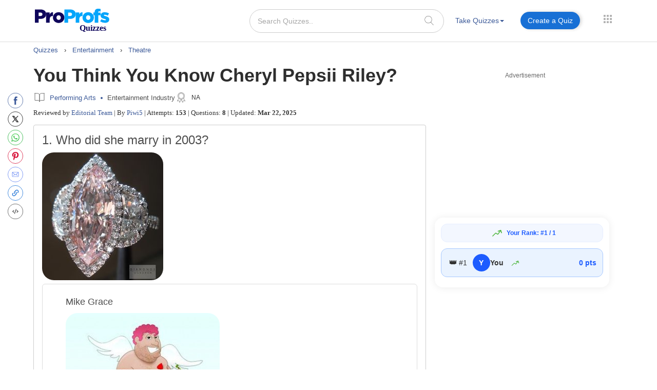

--- FILE ---
content_type: text/html; charset=UTF-8
request_url: https://www.proprofs.com/quiz-school/story.php?title=cq-you-think-know-cheryl-pepsii-riley
body_size: 139328
content:
 

		
<!DOCTYPE html PUBLIC "-//W3C//DTD XHTML 1.0 Transitional//EN" "//www.w3.org/TR/xhtml1/DTD/xhtml1-transitional.dtd">
<html xmlns="//www.w3.org/1999/xhtml" lang="en">
	<head>
		<meta charset="utf-8">
		<title>You Think You Know Cheryl Pepsii Riley? - Quiz & Trivia</title>
			
			
		<meta name="description" content="She&#39;s been around for almost three decades. Her talents range from singing and acting. She starred in many well-known African American successful production..."/> 
    <!--<meta name="keywords" content="ProProfs quiz maker, create a quiz, online quiz, make your own quiz, quiz questions, test creator, quiz creator"/> -->
    <meta name="viewport" content="width=device-width, initial-scale=1, maximum-scale=1">
    <meta property="fb:app_id" content="318136301728140" />
       
    <meta http-equiv="X-UA-Compatible" content="IE=edge">
    <meta name="viewport" content="width=device-width, initial-scale=1">
		<script>(function(w,d,s,l,i){w[l]=w[l]||[];w[l].push({'gtm.start':
new Date().getTime(),event:'gtm.js'});var f=d.getElementsByTagName(s)[0],
j=d.createElement(s),dl=l!='dataLayer'?'&l='+l:'';j.async=true;j.src=
'https://www.googletagmanager.com/gtm.js?id='+i+dl;f.parentNode.insertBefore(j,f);
})(window,document,'script','dataLayer','GTM-D2VF');</script>
   <!-- <link href="/quiz-school/take_ssi/css/bootstrap.css" rel="stylesheet" type="text/css" > -->

   		<style>
	span#qm_save_question_btn\ frame_save {
    line-height: 20px;
    display: table;
    border: solid 1px #1870D5;
    padding: 7px 18px;
    color: #3b5998 !important;
    text-decoration: none;
    font-size: 14px;
    border-radius: 50px;
    font-weight: 400;
    background: #fff;
	cursor:pointer;
}
span#qm_save_question_btn\ frame_save:hover {
    background: #0A53A8;
    color: #fff !important;
}
	.lesson_container .container_lesson_wp .left-toc-wrapper ul li.active a::before {
    content: "";
    position: absolute;
    left: 0;
    top: 0;
    width: 4px;
    height: 100%;
    background-color: #1870D5;
    animation: slideDown 0.4s ease-out;
}
	.lesson_container .container_lesson_wp .left-toc-wrapper ul li .active a{color: #2e2e2e !important;font-weight: 600 !important;}
	.lesson_container ._new_design_social{left: -30px;}
.lesson_container .container.custom_container{
max-width: 1200px;
width: 100%;
}
.lesson_container .container_lesson_wp .left-toc-wrapper h2 {
    color: #2e2e2e;
    font-size: 20px !important;
    padding: 5px 0 5px 0px;
    font-weight: 600;
    margin: 0px;
}
.lesson_container .container_lesson_wp .left-toc-wrapper ul {
    padding-left: 0px;
}
.lesson_container .container_lesson_wp .left-toc-wrapper ul li {
    font-size: 16px;
    padding: 8px 5px 9px 10px;
    line-height: 24px;
    float: left;
    color: #1f77b2 !important;
    position: relative;
    font-weight: normal;
    transition: all 0.3s ease;
    margin: 0px;
    border-bottom: 0.5px solid #e5e5e5;
    list-style: none;
    width: 100%;
}

/* Scrollbar styling */
.lesson_container .container_lesson_wp .left-toc-wrapper::-webkit-scrollbar {
  width: 8px;
}

.lesson_container .container_lesson_wp .left-toc-wrapper::-webkit-scrollbar-track {
  background: #EEEEEE;
  border-radius: 20px;
}

.lesson_container .container_lesson_wp .left-toc-wrapper::-webkit-scrollbar-thumb {
  background:  #1870D5;
  border-radius: 20px;
}

.lesson_container .container_lesson_wp .left-toc-wrapper::-webkit-scrollbar-thumb:hover {
  background: #1870D5;
}


@media ( min-width: 768px ){
	.lesson_container .right-toc-wrapper {
    flex: 1;
    padding: 0px 30px;
}
.lesson_container .container_lesson_wp{display: flex;
        margin-right: -15px;
        margin-left: -15px;}
.lesson_container .left-toc-wrapper {
    width: 100%;
    max-width: 235px;
    position: sticky !important;
    top: 10px !important;
    max-height: calc(100vh - 120px);
    overflow-y: auto;
}
}
@media ( max-width: 1280px ){
	.lesson_container .content_body .left_main_content {
		padding-left:25px;
	}
}
		@media ( min-width: 1024px ){
			
			.lesson_container .content_body .left_main_content {
    padding-right: 0;
    width: calc(100% - 300px);
}
.lesson_container div#col-md-rads {
    width: 100%;
    max-width: 300px;
    padding: 0px;
}

			
			ul.questions-list li .questionN, .content_body .question_area ul.questions-list li .question-text{font-size: 20px !important;}
			li .questonnopt, li .opt_text{font-size: 18px !important;}
			body .content_body .question_body .m_quiz_desc p.question_text{font-size: 18px !important;}
			body .content_body .question_heading .question_excerpt{font-size: 18px !important; }
			.m_relatedtopics{font-size: 18px !important;}
			body .pop_title_a{font-size: 25px !important;}
			.pop_title_desc:not(.question_attempts){font-size: 16px !important;line-height: 22px;}
			.pop_title_desc.question_attempts {margin-top: 8px;}
			.pop_title_desc.question_attempts > br {display: none;}
			.more_topic_quizzes_btn a{font-size: 18px !important;}
		}
	</style>
		
	<style>
/*!
 * Bootstrap v3.3.6 (http://getbootstrap.com)
 * Copyright 2011-2015 Twitter, Inc.
 * Licensed under MIT (https://github.com/twbs/bootstrap/blob/master/LICENSE)
 *//*! normalize.css v3.0.3 | MIT License | github.com/necolas/normalize.css */.label,sub,sup{vertical-align:baseline}hr,img{border:0}body,figure{margin:0}.btn-group>.btn-group,.btn-toolbar .btn,.btn-toolbar .btn-group,.btn-toolbar .input-group,.col-xs-1,.col-xs-10,.col-xs-11,.col-xs-12,.col-xs-2,.col-xs-3,.col-xs-4,.col-xs-5,.col-xs-6,.col-xs-7,.col-xs-8,.col-xs-9,.dropdown-menu{float:left}.navbar-fixed-bottom .navbar-collapse,.navbar-fixed-top .navbar-collapse,.pre-scrollable{max-height:340px}html{font-family:sans-serif;-webkit-text-size-adjust:100%;-ms-text-size-adjust:100%}article,aside,details,figcaption,figure,footer,header,hgroup,main,menu,nav,section,summary{display:block}audio,canvas,progress,video{display:inline-block;vertical-align:baseline}audio:not([controls]){display:none;height:0}[hidden],template{display:none}a{background-color:transparent}a:active,a:hover{outline:0}b,optgroup,strong{font-weight:700}dfn{font-style:italic}h1{margin:.67em 0}mark{color:#000;background:#ff0}sub,sup{position:relative;font-size:75%;line-height:0}sup{top:-.5em}sub{bottom:-.25em}img{vertical-align:middle}svg:not(:root){overflow:hidden}hr{height:0;-webkit-box-sizing:content-box;-moz-box-sizing:content-box;box-sizing:content-box}pre,textarea{overflow:auto}code,kbd,pre,samp{font-size:1em}button,input,optgroup,select,textarea{margin:0;font:inherit;color:inherit}.glyphicon,address{font-style:normal}button{overflow:visible}button,select{text-transform:none}button,html input[type=button],input[type=reset],input[type=submit]{-webkit-appearance:button;cursor:pointer}button[disabled],html input[disabled]{cursor:default}button::-moz-focus-inner,input::-moz-focus-inner{padding:0;border:0}input[type=checkbox],input[type=radio]{-webkit-box-sizing:border-box;-moz-box-sizing:border-box;box-sizing:border-box;padding:0}input[type=number]::-webkit-inner-spin-button,input[type=number]::-webkit-outer-spin-button{height:auto}input[type=search]::-webkit-search-cancel-button,input[type=search]::-webkit-search-decoration{-webkit-appearance:none}table{border-spacing:0;border-collapse:collapse}td,th{padding:0}/*! Source: https://github.com/h5bp/html5-boilerplate/blob/master/src/css/main.css */@media print{blockquote,img,pre,tr{page-break-inside:avoid}*,:after,:before{color:#000!important;text-shadow:none!important;background:0 0!important;-webkit-box-shadow:none!important;box-shadow:none!important}a,a:visited{text-decoration:underline}a[href]:after{content:" (" attr(href) ")"}abbr[title]:after{content:" (" attr(title) ")"}a[href^="javascript:"]:after,a[href^="#"]:after{content:""}blockquote,pre{border:1px solid #999}thead{display:table-header-group}img{max-width:100%!important}h2,h3,p{orphans:3;widows:3}h2,h3{page-break-after:avoid}.navbar{display:none}.btn>.caret,.dropup>.btn>.caret{border-top-color:#000!important}.label{border:1px solid #000}.table{border-collapse:collapse!important}.table td,.table th{background-color:#fff!important}.table-bordered td,.table-bordered th{border:1px solid #ddd!important}}.dropdown-menu,.modal-content{-webkit-background-clip:padding-box}.btn,.btn-danger.active,.btn-danger:active,.btn-default.active,.btn-default:active,.btn-info.active,.btn-info:active,.btn-primary.active,.btn-primary:active,.btn-warning.active,.btn-warning:active,.btn.active,.btn:active,.dropdown-menu>.disabled>a:focus,.dropdown-menu>.disabled>a:hover,.form-control,.navbar-toggle,.open>.dropdown-toggle.btn-danger,.open>.dropdown-toggle.btn-default,.open>.dropdown-toggle.btn-info,.open>.dropdown-toggle.btn-primary,.open>.dropdown-toggle.btn-warning{background-image:none}.img-thumbnail,body{background-color:#fff}@font-face{font-family:'Glyphicons Halflings';src:url(../fonts/glyphicons-halflings-regular.eot);src:url(../fonts/glyphicons-halflings-regular.eot?#iefix) format('embedded-opentype'),url(../fonts/glyphicons-halflings-regular.woff2) format('woff2'),url(../fonts/glyphicons-halflings-regular.woff) format('woff'),url(../fonts/glyphicons-halflings-regular.ttf) format('truetype'),url(../fonts/glyphicons-halflings-regular.svg#glyphicons_halflingsregular) format('svg'); font-display: swap;}.glyphicon{position:relative;top:1px;display:inline-block;font-family:'Glyphicons Halflings';font-weight:400;line-height:1;-webkit-font-smoothing:antialiased;-moz-osx-font-smoothing:grayscale}.glyphicon-asterisk:before{content:"\002a"}.glyphicon-plus:before{content:"\002b"}.glyphicon-eur:before,.glyphicon-euro:before{content:"\20ac"}.glyphicon-minus:before{content:"\2212"}.glyphicon-cloud:before{content:"\2601"}.glyphicon-envelope:before{content:"\2709"}.glyphicon-pencil:before{content:"\270f"}.glyphicon-glass:before{content:"\e001"}.glyphicon-music:before{content:"\e002"}.glyphicon-search:before{content:"\e003"}.glyphicon-heart:before{content:"\e005"}.glyphicon-star:before{content:"\e006"}.glyphicon-star-empty:before{content:"\e007"}.glyphicon-user:before{content:"\e008"}.glyphicon-film:before{content:"\e009"}.glyphicon-th-large:before{content:"\e010"}.glyphicon-th:before{content:"\e011"}.glyphicon-th-list:before{content:"\e012"}.glyphicon-ok:before{content:"\e013"}.glyphicon-remove:before{content:"\e014"}.glyphicon-zoom-in:before{content:"\e015"}.glyphicon-zoom-out:before{content:"\e016"}.glyphicon-off:before{content:"\e017"}.glyphicon-signal:before{content:"\e018"}.glyphicon-cog:before{content:"\e019"}.glyphicon-trash:before{content:"\e020"}.glyphicon-home:before{content:"\e021"}.glyphicon-file:before{content:"\e022"}.glyphicon-time:before{content:"\e023"}.glyphicon-road:before{content:"\e024"}.glyphicon-download-alt:before{content:"\e025"}.glyphicon-download:before{content:"\e026"}.glyphicon-upload:before{content:"\e027"}.glyphicon-inbox:before{content:"\e028"}.glyphicon-play-circle:before{content:"\e029"}.glyphicon-repeat:before{content:"\e030"}.glyphicon-refresh:before{content:"\e031"}.glyphicon-list-alt:before{content:"\e032"}.glyphicon-lock:before{content:"\e033"}.glyphicon-flag:before{content:"\e034"}.glyphicon-headphones:before{content:"\e035"}.glyphicon-volume-off:before{content:"\e036"}.glyphicon-volume-down:before{content:"\e037"}.glyphicon-volume-up:before{content:"\e038"}.glyphicon-qrcode:before{content:"\e039"}.glyphicon-barcode:before{content:"\e040"}.glyphicon-tag:before{content:"\e041"}.glyphicon-tags:before{content:"\e042"}.glyphicon-book:before{content:"\e043"}.glyphicon-bookmark:before{content:"\e044"}.glyphicon-print:before{content:"\e045"}.glyphicon-camera:before{content:"\e046"}.glyphicon-font:before{content:"\e047"}.glyphicon-bold:before{content:"\e048"}.glyphicon-italic:before{content:"\e049"}.glyphicon-text-height:before{content:"\e050"}.glyphicon-text-width:before{content:"\e051"}.glyphicon-align-left:before{content:"\e052"}.glyphicon-align-center:before{content:"\e053"}.glyphicon-align-right:before{content:"\e054"}.glyphicon-align-justify:before{content:"\e055"}.glyphicon-list:before{content:"\e056"}.glyphicon-indent-left:before{content:"\e057"}.glyphicon-indent-right:before{content:"\e058"}.glyphicon-facetime-video:before{content:"\e059"}.glyphicon-picture:before{content:"\e060"}.glyphicon-map-marker:before{content:"\e062"}.glyphicon-adjust:before{content:"\e063"}.glyphicon-tint:before{content:"\e064"}.glyphicon-edit:before{content:"\e065"}.glyphicon-share:before{content:"\e066"}.glyphicon-check:before{content:"\e067"}.glyphicon-move:before{content:"\e068"}.glyphicon-step-backward:before{content:"\e069"}.glyphicon-fast-backward:before{content:"\e070"}.glyphicon-backward:before{content:"\e071"}.glyphicon-play:before{content:"\e072"}.glyphicon-pause:before{content:"\e073"}.glyphicon-stop:before{content:"\e074"}.glyphicon-forward:before{content:"\e075"}.glyphicon-fast-forward:before{content:"\e076"}.glyphicon-step-forward:before{content:"\e077"}.glyphicon-eject:before{content:"\e078"}.glyphicon-chevron-left:before{content:"\e079"}.glyphicon-chevron-right:before{content:"\e080"}.glyphicon-plus-sign:before{content:"\e081"}.glyphicon-minus-sign:before{content:"\e082"}.glyphicon-remove-sign:before{content:"\e083"}.glyphicon-ok-sign:before{content:"\e084"}.glyphicon-question-sign:before{content:"\e085"}.glyphicon-info-sign:before{content:"\e086"}.glyphicon-screenshot:before{content:"\e087"}.glyphicon-remove-circle:before{content:"\e088"}.glyphicon-ok-circle:before{content:"\e089"}.glyphicon-ban-circle:before{content:"\e090"}.glyphicon-arrow-left:before{content:"\e091"}.glyphicon-arrow-right:before{content:"\e092"}.glyphicon-arrow-up:before{content:"\e093"}.glyphicon-arrow-down:before{content:"\e094"}.glyphicon-share-alt:before{content:"\e095"}.glyphicon-resize-full:before{content:"\e096"}.glyphicon-resize-small:before{content:"\e097"}.glyphicon-exclamation-sign:before{content:"\e101"}.glyphicon-gift:before{content:"\e102"}.glyphicon-leaf:before{content:"\e103"}.glyphicon-fire:before{content:"\e104"}.glyphicon-eye-open:before{content:"\e105"}.glyphicon-eye-close:before{content:"\e106"}.glyphicon-warning-sign:before{content:"\e107"}.glyphicon-plane:before{content:"\e108"}.glyphicon-calendar:before{content:"\e109"}.glyphicon-random:before{content:"\e110"}.glyphicon-comment:before{content:"\e111"}.glyphicon-magnet:before{content:"\e112"}.glyphicon-chevron-up:before{content:"\e113"}.glyphicon-chevron-down:before{content:"\e114"}.glyphicon-retweet:before{content:"\e115"}.glyphicon-shopping-cart:before{content:"\e116"}.glyphicon-folder-close:before{content:"\e117"}.glyphicon-folder-open:before{content:"\e118"}.glyphicon-resize-vertical:before{content:"\e119"}.glyphicon-resize-horizontal:before{content:"\e120"}.glyphicon-hdd:before{content:"\e121"}.glyphicon-bullhorn:before{content:"\e122"}.glyphicon-bell:before{content:"\e123"}.glyphicon-certificate:before{content:"\e124"}.glyphicon-thumbs-up:before{content:"\e125"}.glyphicon-thumbs-down:before{content:"\e126"}.glyphicon-hand-right:before{content:"\e127"}.glyphicon-hand-left:before{content:"\e128"}.glyphicon-hand-up:before{content:"\e129"}.glyphicon-hand-down:before{content:"\e130"}.glyphicon-circle-arrow-right:before{content:"\e131"}.glyphicon-circle-arrow-left:before{content:"\e132"}.glyphicon-circle-arrow-up:before{content:"\e133"}.glyphicon-circle-arrow-down:before{content:"\e134"}.glyphicon-globe:before{content:"\e135"}.glyphicon-wrench:before{content:"\e136"}.glyphicon-tasks:before{content:"\e137"}.glyphicon-filter:before{content:"\e138"}.glyphicon-briefcase:before{content:"\e139"}.glyphicon-fullscreen:before{content:"\e140"}.glyphicon-dashboard:before{content:"\e141"}.glyphicon-paperclip:before{content:"\e142"}.glyphicon-heart-empty:before{content:"\e143"}.glyphicon-link:before{content:"\e144"}.glyphicon-phone:before{content:"\e145"}.glyphicon-pushpin:before{content:"\e146"}.glyphicon-usd:before{content:"\e148"}.glyphicon-gbp:before{content:"\e149"}.glyphicon-sort:before{content:"\e150"}.glyphicon-sort-by-alphabet:before{content:"\e151"}.glyphicon-sort-by-alphabet-alt:before{content:"\e152"}.glyphicon-sort-by-order:before{content:"\e153"}.glyphicon-sort-by-order-alt:before{content:"\e154"}.glyphicon-sort-by-attributes:before{content:"\e155"}.glyphicon-sort-by-attributes-alt:before{content:"\e156"}.glyphicon-unchecked:before{content:"\e157"}.glyphicon-expand:before{content:"\e158"}.glyphicon-collapse-down:before{content:"\e159"}.glyphicon-collapse-up:before{content:"\e160"}.glyphicon-log-in:before{content:"\e161"}.glyphicon-flash:before{content:"\e162"}.glyphicon-log-out:before{content:"\e163"}.glyphicon-new-window:before{content:"\e164"}.glyphicon-record:before{content:"\e165"}.glyphicon-save:before{content:"\e166"}.glyphicon-open:before{content:"\e167"}.glyphicon-saved:before{content:"\e168"}.glyphicon-import:before{content:"\e169"}.glyphicon-export:before{content:"\e170"}.glyphicon-send:before{content:"\e171"}.glyphicon-floppy-disk:before{content:"\e172"}.glyphicon-floppy-saved:before{content:"\e173"}.glyphicon-floppy-remove:before{content:"\e174"}.glyphicon-floppy-save:before{content:"\e175"}.glyphicon-floppy-open:before{content:"\e176"}.glyphicon-credit-card:before{content:"\e177"}.glyphicon-transfer:before{content:"\e178"}.glyphicon-cutlery:before{content:"\e179"}.glyphicon-header:before{content:"\e180"}.glyphicon-compressed:before{content:"\e181"}.glyphicon-earphone:before{content:"\e182"}.glyphicon-phone-alt:before{content:"\e183"}.glyphicon-tower:before{content:"\e184"}.glyphicon-stats:before{content:"\e185"}.glyphicon-sd-video:before{content:"\e186"}.glyphicon-hd-video:before{content:"\e187"}.glyphicon-subtitles:before{content:"\e188"}.glyphicon-sound-stereo:before{content:"\e189"}.glyphicon-sound-dolby:before{content:"\e190"}.glyphicon-sound-5-1:before{content:"\e191"}.glyphicon-sound-6-1:before{content:"\e192"}.glyphicon-sound-7-1:before{content:"\e193"}.glyphicon-copyright-mark:before{content:"\e194"}.glyphicon-registration-mark:before{content:"\e195"}.glyphicon-cloud-download:before{content:"\e197"}.glyphicon-cloud-upload:before{content:"\e198"}.glyphicon-tree-conifer:before{content:"\e199"}.glyphicon-tree-deciduous:before{content:"\e200"}.glyphicon-cd:before{content:"\e201"}.glyphicon-save-file:before{content:"\e202"}.glyphicon-open-file:before{content:"\e203"}.glyphicon-level-up:before{content:"\e204"}.glyphicon-copy:before{content:"\e205"}.glyphicon-paste:before{content:"\e206"}.glyphicon-alert:before{content:"\e209"}.glyphicon-equalizer:before{content:"\e210"}.glyphicon-king:before{content:"\e211"}.glyphicon-queen:before{content:"\e212"}.glyphicon-pawn:before{content:"\e213"}.glyphicon-bishop:before{content:"\e214"}.glyphicon-knight:before{content:"\e215"}.glyphicon-baby-formula:before{content:"\e216"}.glyphicon-tent:before{content:"\26fa"}.glyphicon-blackboard:before{content:"\e218"}.glyphicon-bed:before{content:"\e219"}.glyphicon-apple:before{content:"\f8ff"}.glyphicon-erase:before{content:"\e221"}.glyphicon-hourglass:before{content:"\231b"}.glyphicon-lamp:before{content:"\e223"}.glyphicon-duplicate:before{content:"\e224"}.glyphicon-piggy-bank:before{content:"\e225"}.glyphicon-scissors:before{content:"\e226"}.glyphicon-bitcoin:before,.glyphicon-btc:before,.glyphicon-xbt:before{content:"\e227"}.glyphicon-jpy:before,.glyphicon-yen:before{content:"\00a5"}.glyphicon-rub:before,.glyphicon-ruble:before{content:"\20bd"}.glyphicon-scale:before{content:"\e230"}.glyphicon-ice-lolly:before{content:"\e231"}.glyphicon-ice-lolly-tasted:before{content:"\e232"}.glyphicon-education:before{content:"\e233"}.glyphicon-option-horizontal:before{content:"\e234"}.glyphicon-option-vertical:before{content:"\e235"}.glyphicon-menu-hamburger:before{content:"\e236"}.glyphicon-modal-window:before{content:"\e237"}.glyphicon-oil:before{content:"\e238"}.glyphicon-grain:before{content:"\e239"}.glyphicon-sunglasses:before{content:"\e240"}.glyphicon-text-size:before{content:"\e241"}.glyphicon-text-color:before{content:"\e242"}.glyphicon-text-background:before{content:"\e243"}.glyphicon-object-align-top:before{content:"\e244"}.glyphicon-object-align-bottom:before{content:"\e245"}.glyphicon-object-align-horizontal:before{content:"\e246"}.glyphicon-object-align-left:before{content:"\e247"}.glyphicon-object-align-vertical:before{content:"\e248"}.glyphicon-object-align-right:before{content:"\e249"}.glyphicon-triangle-right:before{content:"\e250"}.glyphicon-triangle-left:before{content:"\e251"}.glyphicon-triangle-bottom:before{content:"\e252"}.glyphicon-triangle-top:before{content:"\e253"}.glyphicon-console:before{content:"\e254"}.glyphicon-superscript:before{content:"\e255"}.glyphicon-subscript:before{content:"\e256"}.glyphicon-menu-left:before{content:"\e257"}.glyphicon-menu-right:before{content:"\e258"}.glyphicon-menu-down:before{content:"\e259"}.glyphicon-menu-up:before{content:"\e260"}*,:after,:before{-webkit-box-sizing:border-box;-moz-box-sizing:border-box;box-sizing:border-box}html{font-size:10px;-webkit-tap-highlight-color:transparent}body{font-family:"Helvetica Neue",Helvetica,Arial,sans-serif;font-size:14px;line-height:1.42857143;color:#333}button,input,select,textarea{font-family:inherit;font-size:inherit;line-height:inherit}a{color:#337ab7;text-decoration:none}a:focus,a:hover{color:#23527c;text-decoration:underline}a:focus{outline:dotted thin;outline:-webkit-focus-ring-color auto 5px;outline-offset:-2px}.carousel-inner>.item>a>img,.carousel-inner>.item>img,.img-responsive,.thumbnail a>img,.thumbnail>img{display:block;max-width:100%;height:auto}.img-rounded{border-radius:6px}.img-thumbnail{display:inline-block;max-width:100%;height:auto;padding:4px;line-height:1.42857143;border:1px solid #ddd;border-radius:4px;-webkit-transition:all .2s ease-in-out;-o-transition:all .2s ease-in-out;transition:all .2s ease-in-out}.img-circle{border-radius:50%}hr{margin-top:20px;margin-bottom:20px;border-top:1px solid #eee}.sr-only{position:absolute;width:1px;height:1px;padding:0;margin:-1px;overflow:hidden;clip:rect(0,0,0,0);border:0}.sr-only-focusable:active,.sr-only-focusable:focus{position:static;width:auto;height:auto;margin:0;overflow:visible;clip:auto}[role=button]{cursor:pointer}.h1,.h2,.h3,.h4,.h5,.h6,h1,h2,h3,h4,h5,h6{font-family:inherit;font-weight:500;line-height:1.1;color:inherit}.h1 .small,.h1 small,.h2 .small,.h2 small,.h3 .small,.h3 small,.h4 .small,.h4 small,.h5 .small,.h5 small,.h6 .small,.h6 small,h1 .small,h1 small,h2 .small,h2 small,h3 .small,h3 small,h4 .small,h4 small,h5 .small,h5 small,h6 .small,h6 small{font-weight:400;line-height:1;color:#777}.h1,.h2,.h3,h1,h2,h3{margin-top:20px;margin-bottom:10px}.h1 .small,.h1 small,.h2 .small,.h2 small,.h3 .small,.h3 small,h1 .small,h1 small,h2 .small,h2 small,h3 .small,h3 small{font-size:65%}.h4,.h5,.h6,h4,h5,h6{margin-top:10px;margin-bottom:10px}.h4 .small,.h4 small,.h5 .small,.h5 small,.h6 .small,.h6 small,h4 .small,h4 small,h5 .small,h5 small,h6 .small,h6 small{font-size:75%}.h1,h1{font-size:36px}.h2,h2{font-size:30px}.h3,h3{font-size:24px}.h4,h4{font-size:18px}.h5,h5{font-size:14px}.h6,h6{font-size:12px}p{margin:0 0 10px}.lead{margin-bottom:20px;font-size:16px;font-weight:300;line-height:1.4}dt,kbd kbd,label{font-weight:700}address,blockquote .small,blockquote footer,blockquote small,dd,dt,pre{line-height:1.42857143}@media (min-width:768px){.lead{font-size:21px}}.small,small{font-size:85%}.mark,mark{padding:.2em;background-color:#fcf8e3}.list-inline,.list-unstyled{padding-left:0;list-style:none}.text-left{text-align:left}.text-right{text-align:right}.text-center{text-align:center}.text-justify{text-align:justify}.text-nowrap{white-space:nowrap}.text-lowercase{text-transform:lowercase}.text-uppercase{text-transform:uppercase}.text-capitalize{text-transform:capitalize}.text-muted{color:#777}.text-primary{color:#337ab7}a.text-primary:focus,a.text-primary:hover{color:#286090}.text-success{color:#3c763d}a.text-success:focus,a.text-success:hover{color:#2b542c}.text-info{color:#31708f}a.text-info:focus,a.text-info:hover{color:#245269}.text-warning{color:#8a6d3b}a.text-warning:focus,a.text-warning:hover{color:#66512c}.text-danger{color:#a94442}a.text-danger:focus,a.text-danger:hover{color:#843534}.bg-primary{color:#fff;background-color:#337ab7}a.bg-primary:focus,a.bg-primary:hover{background-color:#286090}.bg-success{background-color:#dff0d8}a.bg-success:focus,a.bg-success:hover{background-color:#c1e2b3}.bg-info{background-color:#d9edf7}a.bg-info:focus,a.bg-info:hover{background-color:#afd9ee}.bg-warning{background-color:#fcf8e3}a.bg-warning:focus,a.bg-warning:hover{background-color:#f7ecb5}.bg-danger{background-color:#f2dede}a.bg-danger:focus,a.bg-danger:hover{background-color:#e4b9b9}pre code,table{background-color:transparent}.page-header{padding-bottom:9px;margin:40px 0 20px;border-bottom:1px solid #eee}dl,ol,ul{margin-top:0}blockquote ol:last-child,blockquote p:last-child,blockquote ul:last-child,ol ol,ol ul,ul ol,ul ul{margin-bottom:0}address,dl{margin-bottom:20px}ol,ul{margin-bottom:10px}.list-inline{margin-left:-5px}.list-inline>li{display:inline-block;padding-right:5px;padding-left:5px}dd{margin-left:0}@media (min-width:768px){.dl-horizontal dt{float:left;width:160px;overflow:hidden;clear:left;text-align:right;text-overflow:ellipsis;white-space:nowrap}.dl-horizontal dd{margin-left:180px}.container{width:750px}}abbr[data-original-title],abbr[title]{cursor:help;border-bottom:1px dotted #777}.initialism{font-size:90%;text-transform:uppercase}blockquote{padding:10px 20px;margin:0 0 20px;font-size:17.5px;border-left:5px solid #eee}blockquote .small,blockquote footer,blockquote small{display:block;font-size:80%;color:#777}legend,pre{display:block;color:#333}blockquote .small:before,blockquote footer:before,blockquote small:before{content:'\2014 \00A0'}.blockquote-reverse,blockquote.pull-right{padding-right:15px;padding-left:0;text-align:right;border-right:5px solid #eee;border-left:0}code,kbd{padding:2px 4px;font-size:90%}caption,th{text-align:left}.blockquote-reverse .small:before,.blockquote-reverse footer:before,.blockquote-reverse small:before,blockquote.pull-right .small:before,blockquote.pull-right footer:before,blockquote.pull-right small:before{content:''}.blockquote-reverse .small:after,.blockquote-reverse footer:after,.blockquote-reverse small:after,blockquote.pull-right .small:after,blockquote.pull-right footer:after,blockquote.pull-right small:after{content:'\00A0 \2014'}code,kbd,pre,samp{font-family:Menlo,Monaco,Consolas,"Courier New",monospace}code{color:#c7254e;background-color:#f9f2f4;border-radius:4px}kbd{color:#fff;background-color:#333;border-radius:3px;-webkit-box-shadow:inset 0 -1px 0 rgba(0,0,0,.25);box-shadow:inset 0 -1px 0 rgba(0,0,0,.25)}kbd kbd{padding:0;font-size:100%;-webkit-box-shadow:none;box-shadow:none}pre{padding:9.5px;margin:0 0 10px;font-size:13px;word-break:break-all;word-wrap:break-word;background-color:#f5f5f5;border:1px solid #ccc;border-radius:4px}.container,.container-fluid{margin-right:auto;margin-left:auto}pre code{padding:0;font-size:inherit;color:inherit;white-space:pre-wrap;border-radius:0}.container,.container-fluid{padding-right:15px;padding-left:15px}.pre-scrollable{overflow-y:scroll}@media (min-width:992px){.container{width:970px}}@media (min-width:1200px){/* .container{width:1170px} */}.row{margin-right:-15px;margin-left:-15px}.col-lg-1,.col-lg-10,.col-lg-11,.col-lg-12,.col-lg-2,.col-lg-3,.col-lg-4,.col-lg-5,.col-lg-6,.col-lg-7,.col-lg-8,.col-lg-9,.col-md-1,.col-md-10,.col-md-11,.col-md-12,.col-md-2,.col-md-3,.col-md-4,.col-md-5,.col-md-6,.col-md-7,.col-md-8,.col-md-9,.col-sm-1,.col-sm-10,.col-sm-11,.col-sm-12,.col-sm-2,.col-sm-3,.col-sm-4,.col-sm-5,.col-sm-6,.col-sm-7,.col-sm-8,.col-sm-9,.col-xs-1,.col-xs-10,.col-xs-11,.col-xs-12,.col-xs-2,.col-xs-3,.col-xs-4,.col-xs-5,.col-xs-6,.col-xs-7,.col-xs-8,.col-xs-9{position:relative;min-height:1px;padding-right:15px;padding-left:15px}.col-xs-12{width:100%}.col-xs-11{width:91.66666667%}.col-xs-10{width:83.33333333%}.col-xs-9{width:75%}.col-xs-8{width:66.66666667%}.col-xs-7{width:58.33333333%}.col-xs-6{width:50%}.col-xs-5{width:41.66666667%}.col-xs-4{width:33.33333333%}.col-xs-3{width:25%}.col-xs-2{width:16.66666667%}.col-xs-1{width:8.33333333%}.col-xs-pull-12{right:100%}.col-xs-pull-11{right:91.66666667%}.col-xs-pull-10{right:83.33333333%}.col-xs-pull-9{right:75%}.col-xs-pull-8{right:66.66666667%}.col-xs-pull-7{right:58.33333333%}.col-xs-pull-6{right:50%}.col-xs-pull-5{right:41.66666667%}.col-xs-pull-4{right:33.33333333%}.col-xs-pull-3{right:25%}.col-xs-pull-2{right:16.66666667%}.col-xs-pull-1{right:8.33333333%}.col-xs-pull-0{right:auto}.col-xs-push-12{left:100%}.col-xs-push-11{left:91.66666667%}.col-xs-push-10{left:83.33333333%}.col-xs-push-9{left:75%}.col-xs-push-8{left:66.66666667%}.col-xs-push-7{left:58.33333333%}.col-xs-push-6{left:50%}.col-xs-push-5{left:41.66666667%}.col-xs-push-4{left:33.33333333%}.col-xs-push-3{left:25%}.col-xs-push-2{left:16.66666667%}.col-xs-push-1{left:8.33333333%}.col-xs-push-0{left:auto}.col-xs-offset-12{margin-left:100%}.col-xs-offset-11{margin-left:91.66666667%}.col-xs-offset-10{margin-left:83.33333333%}.col-xs-offset-9{margin-left:75%}.col-xs-offset-8{margin-left:66.66666667%}.col-xs-offset-7{margin-left:58.33333333%}.col-xs-offset-6{margin-left:50%}.col-xs-offset-5{margin-left:41.66666667%}.col-xs-offset-4{margin-left:33.33333333%}.col-xs-offset-3{margin-left:25%}.col-xs-offset-2{margin-left:16.66666667%}.col-xs-offset-1{margin-left:8.33333333%}.col-xs-offset-0{margin-left:0}@media (min-width:768px){.col-sm-1,.col-sm-10,.col-sm-11,.col-sm-12,.col-sm-2,.col-sm-3,.col-sm-4,.col-sm-5,.col-sm-6,.col-sm-7,.col-sm-8,.col-sm-9{float:left}.col-sm-12{width:100%}.col-sm-11{width:91.66666667%}.col-sm-10{width:83.33333333%}.col-sm-9{width:75%}.col-sm-8{width:66.66666667%}.col-sm-7{width:58.33333333%}.col-sm-6{width:50%}.col-sm-5{width:41.66666667%}.col-sm-4{width:33.33333333%}.col-sm-3{width:25%}.col-sm-2{width:16.66666667%}.col-sm-1{width:8.33333333%}.col-sm-pull-12{right:100%}.col-sm-pull-11{right:91.66666667%}.col-sm-pull-10{right:83.33333333%}.col-sm-pull-9{right:75%}.col-sm-pull-8{right:66.66666667%}.col-sm-pull-7{right:58.33333333%}.col-sm-pull-6{right:50%}.col-sm-pull-5{right:41.66666667%}.col-sm-pull-4{right:33.33333333%}.col-sm-pull-3{right:25%}.col-sm-pull-2{right:16.66666667%}.col-sm-pull-1{right:8.33333333%}.col-sm-pull-0{right:auto}.col-sm-push-12{left:100%}.col-sm-push-11{left:91.66666667%}.col-sm-push-10{left:83.33333333%}.col-sm-push-9{left:75%}.col-sm-push-8{left:66.66666667%}.col-sm-push-7{left:58.33333333%}.col-sm-push-6{left:50%}.col-sm-push-5{left:41.66666667%}.col-sm-push-4{left:33.33333333%}.col-sm-push-3{left:25%}.col-sm-push-2{left:16.66666667%}.col-sm-push-1{left:8.33333333%}.col-sm-push-0{left:auto}.col-sm-offset-12{margin-left:100%}.col-sm-offset-11{margin-left:91.66666667%}.col-sm-offset-10{margin-left:83.33333333%}.col-sm-offset-9{margin-left:75%}.col-sm-offset-8{margin-left:66.66666667%}.col-sm-offset-7{margin-left:58.33333333%}.col-sm-offset-6{margin-left:50%}.col-sm-offset-5{margin-left:41.66666667%}.col-sm-offset-4{margin-left:33.33333333%}.col-sm-offset-3{margin-left:25%}.col-sm-offset-2{margin-left:16.66666667%}.col-sm-offset-1{margin-left:8.33333333%}.col-sm-offset-0{margin-left:0}}@media (min-width:992px){.col-md-1,.col-md-10,.col-md-11,.col-md-12,.col-md-2,.col-md-3,.col-md-4,.col-md-5,.col-md-6,.col-md-7,.col-md-8,.col-md-9{float:left}.col-md-12{width:100%}.col-md-11{width:91.66666667%}.col-md-10{width:83.33333333%}.col-md-9{width:75%}.col-md-8{width:66.66666667%}.col-md-7{width:58.33333333%}.col-md-6{width:50%}.col-md-5{width:41.66666667%}.col-md-4{width:33.33333333%}.col-md-3{width:25%}.col-md-2{width:16.66666667%}.col-md-1{width:8.33333333%}.col-md-pull-12{right:100%}.col-md-pull-11{right:91.66666667%}.col-md-pull-10{right:83.33333333%}.col-md-pull-9{right:75%}.col-md-pull-8{right:66.66666667%}.col-md-pull-7{right:58.33333333%}.col-md-pull-6{right:50%}.col-md-pull-5{right:41.66666667%}.col-md-pull-4{right:33.33333333%}.col-md-pull-3{right:25%}.col-md-pull-2{right:16.66666667%}.col-md-pull-1{right:8.33333333%}.col-md-pull-0{right:auto}.col-md-push-12{left:100%}.col-md-push-11{left:91.66666667%}.col-md-push-10{left:83.33333333%}.col-md-push-9{left:75%}.col-md-push-8{left:66.66666667%}.col-md-push-7{left:58.33333333%}.col-md-push-6{left:50%}.col-md-push-5{left:41.66666667%}.col-md-push-4{left:33.33333333%}.col-md-push-3{left:25%}.col-md-push-2{left:16.66666667%}.col-md-push-1{left:8.33333333%}.col-md-push-0{left:auto}.col-md-offset-12{margin-left:100%}.col-md-offset-11{margin-left:91.66666667%}.col-md-offset-10{margin-left:83.33333333%}.col-md-offset-9{margin-left:75%}.col-md-offset-8{margin-left:66.66666667%}.col-md-offset-7{margin-left:58.33333333%}.col-md-offset-6{margin-left:50%}.col-md-offset-5{margin-left:41.66666667%}.col-md-offset-4{margin-left:33.33333333%}.col-md-offset-3{margin-left:25%}.col-md-offset-2{margin-left:16.66666667%}.col-md-offset-1{margin-left:8.33333333%}.col-md-offset-0{margin-left:0}}@media (min-width:1200px){.col-lg-1,.col-lg-10,.col-lg-11,.col-lg-12,.col-lg-2,.col-lg-3,.col-lg-4,.col-lg-5,.col-lg-6,.col-lg-7,.col-lg-8,.col-lg-9{float:left}.col-lg-12{width:100%}.col-lg-11{width:91.66666667%}.col-lg-10{width:83.33333333%}.col-lg-9{width:75%}.col-lg-8{width:66.66666667%}.col-lg-7{width:58.33333333%}.col-lg-6{width:50%}.col-lg-5{width:41.66666667%}.col-lg-4{width:33.33333333%}.col-lg-3{width:25%}.col-lg-2{width:16.66666667%}.col-lg-1{width:8.33333333%}.col-lg-pull-12{right:100%}.col-lg-pull-11{right:91.66666667%}.col-lg-pull-10{right:83.33333333%}.col-lg-pull-9{right:75%}.col-lg-pull-8{right:66.66666667%}.col-lg-pull-7{right:58.33333333%}.col-lg-pull-6{right:50%}.col-lg-pull-5{right:41.66666667%}.col-lg-pull-4{right:33.33333333%}.col-lg-pull-3{right:25%}.col-lg-pull-2{right:16.66666667%}.col-lg-pull-1{right:8.33333333%}.col-lg-pull-0{right:auto}.col-lg-push-12{left:100%}.col-lg-push-11{left:91.66666667%}.col-lg-push-10{left:83.33333333%}.col-lg-push-9{left:75%}.col-lg-push-8{left:66.66666667%}.col-lg-push-7{left:58.33333333%}.col-lg-push-6{left:50%}.col-lg-push-5{left:41.66666667%}.col-lg-push-4{left:33.33333333%}.col-lg-push-3{left:25%}.col-lg-push-2{left:16.66666667%}.col-lg-push-1{left:8.33333333%}.col-lg-push-0{left:auto}.col-lg-offset-12{margin-left:100%}.col-lg-offset-11{margin-left:91.66666667%}.col-lg-offset-10{margin-left:83.33333333%}.col-lg-offset-9{margin-left:75%}.col-lg-offset-8{margin-left:66.66666667%}.col-lg-offset-7{margin-left:58.33333333%}.col-lg-offset-6{margin-left:50%}.col-lg-offset-5{margin-left:41.66666667%}.col-lg-offset-4{margin-left:33.33333333%}.col-lg-offset-3{margin-left:25%}.col-lg-offset-2{margin-left:16.66666667%}.col-lg-offset-1{margin-left:8.33333333%}.col-lg-offset-0{margin-left:0}}caption{padding-top:8px;padding-bottom:8px;color:#777}.table{width:100%;max-width:100%;margin-bottom:20px}.table>tbody>tr>td,.table>tbody>tr>th,.table>tfoot>tr>td,.table>tfoot>tr>th,.table>thead>tr>td,.table>thead>tr>th{padding:8px;line-height:1.42857143;vertical-align:top;border-top:1px solid #ddd}.table>thead>tr>th{vertical-align:bottom;border-bottom:2px solid #ddd}.table>caption+thead>tr:first-child>td,.table>caption+thead>tr:first-child>th,.table>colgroup+thead>tr:first-child>td,.table>colgroup+thead>tr:first-child>th,.table>thead:first-child>tr:first-child>td,.table>thead:first-child>tr:first-child>th{border-top:0}.table>tbody+tbody{border-top:2px solid #ddd}.table .table{background-color:#fff}.table-condensed>tbody>tr>td,.table-condensed>tbody>tr>th,.table-condensed>tfoot>tr>td,.table-condensed>tfoot>tr>th,.table-condensed>thead>tr>td,.table-condensed>thead>tr>th{padding:5px}.table-bordered,.table-bordered>tbody>tr>td,.table-bordered>tbody>tr>th,.table-bordered>tfoot>tr>td,.table-bordered>tfoot>tr>th,.table-bordered>thead>tr>td,.table-bordered>thead>tr>th{border:1px solid #ddd}.table-bordered>thead>tr>td,.table-bordered>thead>tr>th{border-bottom-width:2px}.table-striped>tbody>tr:nth-of-type(odd){background-color:#f9f9f9}.table-hover>tbody>tr:hover,.table>tbody>tr.active>td,.table>tbody>tr.active>th,.table>tbody>tr>td.active,.table>tbody>tr>th.active,.table>tfoot>tr.active>td,.table>tfoot>tr.active>th,.table>tfoot>tr>td.active,.table>tfoot>tr>th.active,.table>thead>tr.active>td,.table>thead>tr.active>th,.table>thead>tr>td.active,.table>thead>tr>th.active{background-color:#f5f5f5}table col[class*=col-]{position:static;display:table-column;float:none}table td[class*=col-],table th[class*=col-]{position:static;display:table-cell;float:none}.table-hover>tbody>tr.active:hover>td,.table-hover>tbody>tr.active:hover>th,.table-hover>tbody>tr:hover>.active,.table-hover>tbody>tr>td.active:hover,.table-hover>tbody>tr>th.active:hover{background-color:#e8e8e8}.table>tbody>tr.success>td,.table>tbody>tr.success>th,.table>tbody>tr>td.success,.table>tbody>tr>th.success,.table>tfoot>tr.success>td,.table>tfoot>tr.success>th,.table>tfoot>tr>td.success,.table>tfoot>tr>th.success,.table>thead>tr.success>td,.table>thead>tr.success>th,.table>thead>tr>td.success,.table>thead>tr>th.success{background-color:#dff0d8}.table-hover>tbody>tr.success:hover>td,.table-hover>tbody>tr.success:hover>th,.table-hover>tbody>tr:hover>.success,.table-hover>tbody>tr>td.success:hover,.table-hover>tbody>tr>th.success:hover{background-color:#d0e9c6}.table>tbody>tr.info>td,.table>tbody>tr.info>th,.table>tbody>tr>td.info,.table>tbody>tr>th.info,.table>tfoot>tr.info>td,.table>tfoot>tr.info>th,.table>tfoot>tr>td.info,.table>tfoot>tr>th.info,.table>thead>tr.info>td,.table>thead>tr.info>th,.table>thead>tr>td.info,.table>thead>tr>th.info{background-color:#d9edf7}.table-hover>tbody>tr.info:hover>td,.table-hover>tbody>tr.info:hover>th,.table-hover>tbody>tr:hover>.info,.table-hover>tbody>tr>td.info:hover,.table-hover>tbody>tr>th.info:hover{background-color:#c4e3f3}.table>tbody>tr.warning>td,.table>tbody>tr.warning>th,.table>tbody>tr>td.warning,.table>tbody>tr>th.warning,.table>tfoot>tr.warning>td,.table>tfoot>tr.warning>th,.table>tfoot>tr>td.warning,.table>tfoot>tr>th.warning,.table>thead>tr.warning>td,.table>thead>tr.warning>th,.table>thead>tr>td.warning,.table>thead>tr>th.warning{background-color:#fcf8e3}.table-hover>tbody>tr.warning:hover>td,.table-hover>tbody>tr.warning:hover>th,.table-hover>tbody>tr:hover>.warning,.table-hover>tbody>tr>td.warning:hover,.table-hover>tbody>tr>th.warning:hover{background-color:#faf2cc}.table>tbody>tr.danger>td,.table>tbody>tr.danger>th,.table>tbody>tr>td.danger,.table>tbody>tr>th.danger,.table>tfoot>tr.danger>td,.table>tfoot>tr.danger>th,.table>tfoot>tr>td.danger,.table>tfoot>tr>th.danger,.table>thead>tr.danger>td,.table>thead>tr.danger>th,.table>thead>tr>td.danger,.table>thead>tr>th.danger{background-color:#f2dede}.table-hover>tbody>tr.danger:hover>td,.table-hover>tbody>tr.danger:hover>th,.table-hover>tbody>tr:hover>.danger,.table-hover>tbody>tr>td.danger:hover,.table-hover>tbody>tr>th.danger:hover{background-color:#ebcccc}.table-responsive{min-height:.01%;overflow-x:auto}@media screen and (max-width:767px){.table-responsive{width:100%;margin-bottom:15px;overflow-y:hidden;-ms-overflow-style:-ms-autohiding-scrollbar;border:1px solid #ddd}.table-responsive>.table{margin-bottom:0}.table-responsive>.table>tbody>tr>td,.table-responsive>.table>tbody>tr>th,.table-responsive>.table>tfoot>tr>td,.table-responsive>.table>tfoot>tr>th,.table-responsive>.table>thead>tr>td,.table-responsive>.table>thead>tr>th{white-space:nowrap}.table-responsive>.table-bordered{border:0}.table-responsive>.table-bordered>tbody>tr>td:first-child,.table-responsive>.table-bordered>tbody>tr>th:first-child,.table-responsive>.table-bordered>tfoot>tr>td:first-child,.table-responsive>.table-bordered>tfoot>tr>th:first-child,.table-responsive>.table-bordered>thead>tr>td:first-child,.table-responsive>.table-bordered>thead>tr>th:first-child{border-left:0}.table-responsive>.table-bordered>tbody>tr>td:last-child,.table-responsive>.table-bordered>tbody>tr>th:last-child,.table-responsive>.table-bordered>tfoot>tr>td:last-child,.table-responsive>.table-bordered>tfoot>tr>th:last-child,.table-responsive>.table-bordered>thead>tr>td:last-child,.table-responsive>.table-bordered>thead>tr>th:last-child{border-right:0}.table-responsive>.table-bordered>tbody>tr:last-child>td,.table-responsive>.table-bordered>tbody>tr:last-child>th,.table-responsive>.table-bordered>tfoot>tr:last-child>td,.table-responsive>.table-bordered>tfoot>tr:last-child>th{border-bottom:0}}fieldset,legend{padding:0;border:0}fieldset{min-width:0;margin:0}legend{width:100%;margin-bottom:20px;font-size:21px;line-height:inherit;border-bottom:1px solid #e5e5e5}label{display:inline-block;max-width:100%;margin-bottom:5px}input[type=search]{-webkit-box-sizing:border-box;-moz-box-sizing:border-box;box-sizing:border-box;-webkit-appearance:none}input[type=checkbox],input[type=radio]{margin:4px 0 0;margin-top:1px\9;line-height:normal}.form-control,output{font-size:14px;line-height:1.42857143;color:#555;display:block}input[type=file]{display:block}input[type=range]{display:block;width:100%}select[multiple],select[size]{height:auto}input[type=file]:focus,input[type=checkbox]:focus,input[type=radio]:focus{outline:dotted thin;outline:-webkit-focus-ring-color auto 5px;outline-offset:-2px}output{padding-top:7px}.form-control{width:100%;height:34px;padding:6px 12px;background-color:#fff;border:1px solid #ccc;border-radius:4px;-webkit-box-shadow:inset 0 1px 1px rgba(0,0,0,.075);box-shadow:inset 0 1px 1px rgba(0,0,0,.075);-webkit-transition:border-color ease-in-out .15s,-webkit-box-shadow ease-in-out .15s;-o-transition:border-color ease-in-out .15s,box-shadow ease-in-out .15s;transition:border-color ease-in-out .15s,box-shadow ease-in-out .15s}.form-control:focus{border-color:#66afe9;outline:0;-webkit-box-shadow:inset 0 1px 1px rgba(0,0,0,.075),0 0 8px rgba(102,175,233,.6);box-shadow:inset 0 1px 1px rgba(0,0,0,.075),0 0 8px rgba(102,175,233,.6)}.form-control::-moz-placeholder{color:#999;opacity:1}.form-control:-ms-input-placeholder{color:#999}.form-control::-webkit-input-placeholder{color:#999}.has-success .checkbox,.has-success .checkbox-inline,.has-success .control-label,.has-success .form-control-feedback,.has-success .help-block,.has-success .radio,.has-success .radio-inline,.has-success.checkbox label,.has-success.checkbox-inline label,.has-success.radio label,.has-success.radio-inline label{color:#3c763d}.form-control::-ms-expand{background-color:transparent;border:0}.form-control[disabled],.form-control[readonly],fieldset[disabled] .form-control{background-color:#eee;opacity:1}.form-control[disabled],fieldset[disabled] .form-control{cursor:not-allowed}textarea.form-control{height:auto}@media screen and (-webkit-min-device-pixel-ratio:0){input[type=date].form-control,input[type=time].form-control,input[type=datetime-local].form-control,input[type=month].form-control{line-height:34px}.input-group-sm input[type=date],.input-group-sm input[type=time],.input-group-sm input[type=datetime-local],.input-group-sm input[type=month],input[type=date].input-sm,input[type=time].input-sm,input[type=datetime-local].input-sm,input[type=month].input-sm{line-height:30px}.input-group-lg input[type=date],.input-group-lg input[type=time],.input-group-lg input[type=datetime-local],.input-group-lg input[type=month],input[type=date].input-lg,input[type=time].input-lg,input[type=datetime-local].input-lg,input[type=month].input-lg{line-height:46px}}.form-group{margin-bottom:15px}.checkbox,.radio{position:relative;display:block;margin-top:0px;margin-bottom:0px}.checkbox label,.radio label{min-height:20px;padding-left:20px;margin-bottom:0;font-weight:400;cursor:pointer}.checkbox input[type=checkbox],.checkbox-inline input[type=checkbox],.radio input[type=radio],.radio-inline input[type=radio]{position:absolute;margin-top:4px\9;margin-left:-20px}.checkbox+.checkbox,.radio+.radio{margin-top:-5px}.checkbox-inline,.radio-inline{position:relative;display:inline-block;padding-left:20px;margin-bottom:0;font-weight:400;vertical-align:middle;cursor:pointer}.checkbox-inline+.checkbox-inline,.radio-inline+.radio-inline{margin-top:0;margin-left:10px}.checkbox-inline.disabled,.checkbox.disabled label,.radio-inline.disabled,.radio.disabled label,fieldset[disabled] .checkbox label,fieldset[disabled] .checkbox-inline,fieldset[disabled] .radio label,fieldset[disabled] .radio-inline,fieldset[disabled] input[type=checkbox],fieldset[disabled] input[type=radio],input[type=checkbox].disabled,input[type=checkbox][disabled],input[type=radio].disabled,input[type=radio][disabled]{cursor:not-allowed}.form-control-static{min-height:34px;padding-top:7px;padding-bottom:7px;margin-bottom:0}.form-control-static.input-lg,.form-control-static.input-sm{padding-right:0;padding-left:0}.form-group-sm .form-control,.input-sm{padding:5px 10px;border-radius:3px;font-size:12px}.input-sm{height:30px;line-height:1.5}select.input-sm{height:30px;line-height:30px}select[multiple].input-sm,textarea.input-sm{height:auto}.form-group-sm .form-control{height:30px;line-height:1.5}.form-group-lg .form-control,.input-lg{border-radius:6px;padding:10px 16px;font-size:18px}.form-group-sm select.form-control{height:30px;line-height:30px}.form-group-sm select[multiple].form-control,.form-group-sm textarea.form-control{height:auto}.form-group-sm .form-control-static{height:30px;min-height:32px;padding:6px 10px;font-size:12px;line-height:1.5}.input-lg{height:46px;line-height:1.3333333}select.input-lg{height:46px;line-height:46px}select[multiple].input-lg,textarea.input-lg{height:auto}.form-group-lg .form-control{height:46px;line-height:1.3333333}.form-group-lg select.form-control{height:46px;line-height:46px}.form-group-lg select[multiple].form-control,.form-group-lg textarea.form-control{height:auto}.form-group-lg .form-control-static{height:46px;min-height:38px;padding:11px 16px;font-size:18px;line-height:1.3333333}.has-feedback{position:relative}.has-feedback .form-control{padding-right:42.5px}.form-control-feedback{position:absolute;top:0;right:0;z-index:2;display:block;width:34px;height:34px;line-height:34px;text-align:center;pointer-events:none}.collapsing,.dropdown,.dropup{position:relative}.form-group-lg .form-control+.form-control-feedback,.input-group-lg+.form-control-feedback,.input-lg+.form-control-feedback{width:46px;height:46px;line-height:46px}.form-group-sm .form-control+.form-control-feedback,.input-group-sm+.form-control-feedback,.input-sm+.form-control-feedback{width:30px;height:30px;line-height:30px}.has-success .form-control{border-color:#3c763d;-webkit-box-shadow:inset 0 1px 1px rgba(0,0,0,.075);box-shadow:inset 0 1px 1px rgba(0,0,0,.075)}.has-success .form-control:focus{border-color:#2b542c;-webkit-box-shadow:inset 0 1px 1px rgba(0,0,0,.075),0 0 6px #67b168;box-shadow:inset 0 1px 1px rgba(0,0,0,.075),0 0 6px #67b168}.has-success .input-group-addon{color:#3c763d;background-color:#dff0d8;border-color:#3c763d}.has-warning .checkbox,.has-warning .checkbox-inline,.has-warning .control-label,.has-warning .form-control-feedback,.has-warning .help-block,.has-warning .radio,.has-warning .radio-inline,.has-warning.checkbox label,.has-warning.checkbox-inline label,.has-warning.radio label,.has-warning.radio-inline label{color:#8a6d3b}.has-warning .form-control{border-color:#8a6d3b;-webkit-box-shadow:inset 0 1px 1px rgba(0,0,0,.075);box-shadow:inset 0 1px 1px rgba(0,0,0,.075)}.has-warning .form-control:focus{border-color:#66512c;-webkit-box-shadow:inset 0 1px 1px rgba(0,0,0,.075),0 0 6px #c0a16b;box-shadow:inset 0 1px 1px rgba(0,0,0,.075),0 0 6px #c0a16b}.has-warning .input-group-addon{color:#8a6d3b;background-color:#fcf8e3;border-color:#8a6d3b}.has-error .checkbox,.has-error .checkbox-inline,.has-error .control-label,.has-error .form-control-feedback,.has-error .help-block,.has-error .radio,.has-error .radio-inline,.has-error.checkbox label,.has-error.checkbox-inline label,.has-error.radio label,.has-error.radio-inline label{color:#a94442}.has-error .form-control{border-color:#a94442;-webkit-box-shadow:inset 0 1px 1px rgba(0,0,0,.075);box-shadow:inset 0 1px 1px rgba(0,0,0,.075)}.has-error .form-control:focus{border-color:#843534;-webkit-box-shadow:inset 0 1px 1px rgba(0,0,0,.075),0 0 6px #ce8483;box-shadow:inset 0 1px 1px rgba(0,0,0,.075),0 0 6px #ce8483}.has-error .input-group-addon{color:#a94442;background-color:#f2dede;border-color:#a94442}.has-feedback label~.form-control-feedback{top:25px}.has-feedback label.sr-only~.form-control-feedback{top:0}.help-block{display:block;margin-top:5px;margin-bottom:10px;color:#737373}@media (min-width:768px){.form-inline .form-control-static,.form-inline .form-group{display:inline-block}.form-inline .control-label,.form-inline .form-group{margin-bottom:0;vertical-align:middle}.form-inline .form-control{display:inline-block;width:auto;vertical-align:middle}.form-inline .input-group{display:inline-table;vertical-align:middle}.form-inline .input-group .form-control,.form-inline .input-group .input-group-addon,.form-inline .input-group .input-group-btn{width:auto}.form-inline .input-group>.form-control{width:100%}.form-inline .checkbox,.form-inline .radio{display:inline-block;margin-top:0;margin-bottom:0;vertical-align:middle}.form-inline .checkbox label,.form-inline .radio label{padding-left:0}.form-inline .checkbox input[type=checkbox],.form-inline .radio input[type=radio]{position:relative;margin-left:0}.form-inline .has-feedback .form-control-feedback{top:0}.form-horizontal .control-label{padding-top:7px;margin-bottom:0;text-align:right}}.form-horizontal .checkbox,.form-horizontal .checkbox-inline,.form-horizontal .radio,.form-horizontal .radio-inline{padding-top:7px;margin-top:0;margin-bottom:0}.form-horizontal .checkbox,.form-horizontal .radio{min-height:27px}.form-horizontal .form-group{margin-right:-15px;margin-left:-15px}.form-horizontal .has-feedback .form-control-feedback{right:15px}@media (min-width:768px){.form-horizontal .form-group-lg .control-label{padding-top:11px;font-size:18px}.form-horizontal .form-group-sm .control-label{padding-top:6px;font-size:12px}}.btn{display:inline-block;padding:6px 12px;margin-bottom:0;font-size:14px;font-weight:400;line-height:1.42857143;text-align:center;white-space:nowrap;vertical-align:middle;-ms-touch-action:manipulation;touch-action:manipulation;cursor:pointer;-webkit-user-select:none;-moz-user-select:none;-ms-user-select:none;user-select:none;border:1px solid transparent;border-radius:4px}.btn.active.focus,.btn.active:focus,.btn.focus,.btn:active.focus,.btn:active:focus,.btn:focus{outline:dotted thin;outline:-webkit-focus-ring-color auto 5px;outline-offset:-2px}.btn.focus,.btn:focus,.btn:hover{color:#333;text-decoration:none}.btn.active,.btn:active{outline:0;-webkit-box-shadow:inset 0 3px 5px rgba(0,0,0,.125);box-shadow:inset 0 3px 5px rgba(0,0,0,.125)}.btn.disabled,.btn[disabled],fieldset[disabled] .btn{cursor:not-allowed;filter:alpha(opacity=65);-webkit-box-shadow:none;box-shadow:none;opacity:.65}a.btn.disabled,fieldset[disabled] a.btn{pointer-events:none}.btn-default{color:#333;background-color:#fff;border-color:#ccc}.btn-default.focus,.btn-default:focus{color:#333;background-color:#e6e6e6;border-color:#8c8c8c}.btn-default.active,.btn-default:active,.btn-default:hover,.open>.dropdown-toggle.btn-default{color:#333;background-color:#e6e6e6;border-color:#adadad}.btn-default.active.focus,.btn-default.active:focus,.btn-default.active:hover,.btn-default:active.focus,.btn-default:active:focus,.btn-default:active:hover,.open>.dropdown-toggle.btn-default.focus,.open>.dropdown-toggle.btn-default:focus,.open>.dropdown-toggle.btn-default:hover{color:#333;background-color:#d4d4d4;border-color:#8c8c8c}.btn-default.disabled.focus,.btn-default.disabled:focus,.btn-default.disabled:hover,.btn-default[disabled].focus,.btn-default[disabled]:focus,.btn-default[disabled]:hover,fieldset[disabled] .btn-default.focus,fieldset[disabled] .btn-default:focus,fieldset[disabled] .btn-default:hover{background-color:#fff;border-color:#ccc}.btn-default .badge{color:#fff;background-color:#333}.btn-primary{color:#fff;background-color:#337ab7;border-color:#2e6da4}.btn-primary.focus,.btn-primary:focus{color:#fff;background-color:#286090;border-color:#122b40}.btn-primary.active,.btn-primary:active,.btn-primary:hover,.open>.dropdown-toggle.btn-primary{color:#fff;background-color:#286090;border-color:#204d74}.btn-primary.active.focus,.btn-primary.active:focus,.btn-primary.active:hover,.btn-primary:active.focus,.btn-primary:active:focus,.btn-primary:active:hover,.open>.dropdown-toggle.btn-primary.focus,.open>.dropdown-toggle.btn-primary:focus,.open>.dropdown-toggle.btn-primary:hover{color:#fff;background-color:#204d74;border-color:#122b40}.btn-primary.disabled.focus,.btn-primary.disabled:focus,.btn-primary.disabled:hover,.btn-primary[disabled].focus,.btn-primary[disabled]:focus,.btn-primary[disabled]:hover,fieldset[disabled] .btn-primary.focus,fieldset[disabled] .btn-primary:focus,fieldset[disabled] .btn-primary:hover{background-color:#337ab7;border-color:#2e6da4}.btn-primary .badge{color:#337ab7;background-color:#fff}.btn-success{color:#fff;background-color:#5cb85c;border-color:#4cae4c}.btn-success.focus,.btn-success:focus{color:#fff;background-color:#449d44;border-color:#255625}.btn-success.active,.btn-success:active,.btn-success:hover,.open>.dropdown-toggle.btn-success{color:#fff;background-color:#449d44;border-color:#398439}.btn-success.active.focus,.btn-success.active:focus,.btn-success.active:hover,.btn-success:active.focus,.btn-success:active:focus,.btn-success:active:hover,.open>.dropdown-toggle.btn-success.focus,.open>.dropdown-toggle.btn-success:focus,.open>.dropdown-toggle.btn-success:hover{color:#fff;background-color:#398439;border-color:#255625}.btn-success.active,.btn-success:active,.open>.dropdown-toggle.btn-success{background-image:none}.btn-success.disabled.focus,.btn-success.disabled:focus,.btn-success.disabled:hover,.btn-success[disabled].focus,.btn-success[disabled]:focus,.btn-success[disabled]:hover,fieldset[disabled] .btn-success.focus,fieldset[disabled] .btn-success:focus,fieldset[disabled] .btn-success:hover{background-color:#5cb85c;border-color:#4cae4c}.btn-success .badge{color:#5cb85c;background-color:#fff}.btn-info{color:#fff;background-color:#5bc0de;border-color:#46b8da}.btn-info.focus,.btn-info:focus{color:#fff;background-color:#31b0d5;border-color:#1b6d85}.btn-info.active,.btn-info:active,.btn-info:hover,.open>.dropdown-toggle.btn-info{color:#fff;background-color:#31b0d5;border-color:#269abc}.btn-info.active.focus,.btn-info.active:focus,.btn-info.active:hover,.btn-info:active.focus,.btn-info:active:focus,.btn-info:active:hover,.open>.dropdown-toggle.btn-info.focus,.open>.dropdown-toggle.btn-info:focus,.open>.dropdown-toggle.btn-info:hover{color:#fff;background-color:#269abc;border-color:#1b6d85}.btn-info.disabled.focus,.btn-info.disabled:focus,.btn-info.disabled:hover,.btn-info[disabled].focus,.btn-info[disabled]:focus,.btn-info[disabled]:hover,fieldset[disabled] .btn-info.focus,fieldset[disabled] .btn-info:focus,fieldset[disabled] .btn-info:hover{background-color:#5bc0de;border-color:#46b8da}.btn-info .badge{color:#5bc0de;background-color:#fff}.btn-warning{color:#fff;background-color:#f0ad4e;border-color:#eea236}.btn-warning.focus,.btn-warning:focus{color:#fff;background-color:#ec971f;border-color:#985f0d}.btn-warning.active,.btn-warning:active,.btn-warning:hover,.open>.dropdown-toggle.btn-warning{color:#fff;background-color:#ec971f;border-color:#d58512}.btn-warning.active.focus,.btn-warning.active:focus,.btn-warning.active:hover,.btn-warning:active.focus,.btn-warning:active:focus,.btn-warning:active:hover,.open>.dropdown-toggle.btn-warning.focus,.open>.dropdown-toggle.btn-warning:focus,.open>.dropdown-toggle.btn-warning:hover{color:#fff;background-color:#d58512;border-color:#985f0d}.btn-warning.disabled.focus,.btn-warning.disabled:focus,.btn-warning.disabled:hover,.btn-warning[disabled].focus,.btn-warning[disabled]:focus,.btn-warning[disabled]:hover,fieldset[disabled] .btn-warning.focus,fieldset[disabled] .btn-warning:focus,fieldset[disabled] .btn-warning:hover{background-color:#f0ad4e;border-color:#eea236}.btn-warning .badge{color:#f0ad4e;background-color:#fff}.btn-danger{color:#fff;background-color:#d9534f;border-color:#d43f3a}.btn-danger.focus,.btn-danger:focus{color:#fff;background-color:#c9302c;border-color:#761c19}.btn-danger.active,.btn-danger:active,.btn-danger:hover,.open>.dropdown-toggle.btn-danger{color:#fff;background-color:#c9302c;border-color:#ac2925}.btn-danger.active.focus,.btn-danger.active:focus,.btn-danger.active:hover,.btn-danger:active.focus,.btn-danger:active:focus,.btn-danger:active:hover,.open>.dropdown-toggle.btn-danger.focus,.open>.dropdown-toggle.btn-danger:focus,.open>.dropdown-toggle.btn-danger:hover{color:#fff;background-color:#ac2925;border-color:#761c19}.btn-danger.disabled.focus,.btn-danger.disabled:focus,.btn-danger.disabled:hover,.btn-danger[disabled].focus,.btn-danger[disabled]:focus,.btn-danger[disabled]:hover,fieldset[disabled] .btn-danger.focus,fieldset[disabled] .btn-danger:focus,fieldset[disabled] .btn-danger:hover{background-color:#d9534f;border-color:#d43f3a}.btn-danger .badge{color:#d9534f;background-color:#fff}.btn-link{font-weight:400;color:#337ab7;border-radius:0}.btn-link,.btn-link.active,.btn-link:active,.btn-link[disabled],fieldset[disabled] .btn-link{background-color:transparent;-webkit-box-shadow:none;box-shadow:none}.btn-link,.btn-link:active,.btn-link:focus,.btn-link:hover{border-color:transparent}.btn-link:focus,.btn-link:hover{color:#23527c;text-decoration:underline;background-color:transparent}.btn-link[disabled]:focus,.btn-link[disabled]:hover,fieldset[disabled] .btn-link:focus,fieldset[disabled] .btn-link:hover{color:#777;text-decoration:none}.btn-group-lg>.btn,.btn-lg{padding:10px 16px;font-size:18px;line-height:1.3333333;border-radius:6px}.btn-group-sm>.btn,.btn-sm{padding:5px 10px;font-size:12px;line-height:1.5;border-radius:3px}.btn-group-xs>.btn,.btn-xs{padding:1px 5px;font-size:12px;line-height:1.5;border-radius:3px}.btn-block{display:block;width:100%}.btn-block+.btn-block{margin-top:5px}input[type=button].btn-block,input[type=reset].btn-block,input[type=submit].btn-block{width:100%}.fade{opacity:0;-webkit-transition:opacity .15s linear;-o-transition:opacity .15s linear;transition:opacity .15s linear}.fade.in{opacity:1}.collapse{display:none}.collapse.in{display:block}tr.collapse.in{display:table-row}tbody.collapse.in{display:table-row-group}.collapsing{height:0;overflow:hidden;-webkit-transition-timing-function:ease;-o-transition-timing-function:ease;transition-timing-function:ease;-webkit-transition-duration:.35s;-o-transition-duration:.35s;transition-duration:.35s;-webkit-transition-property:height,visibility;-o-transition-property:height,visibility;transition-property:height,visibility}.caret{display:inline-block;width:0;height:0;margin-left:2px;vertical-align:middle;border-top:4px dashed;border-top:4px solid\9;border-right:4px solid transparent;border-left:4px solid transparent}.dropdown-toggle:focus{outline:0}.dropdown-menu{position:absolute;top:100%;left:0;z-index:1000;display:none;min-width:160px;padding:5px 0;margin:2px 0 0;font-size:14px;text-align:left;list-style:none;background-color:#fff;background-clip:padding-box;border:1px solid #ccc;border:1px solid rgba(0,0,0,.15);border-radius:4px;-webkit-box-shadow:0 6px 12px rgba(0,0,0,.175);box-shadow:0 6px 12px rgba(0,0,0,.175)}.dropdown-menu-right,.dropdown-menu.pull-right{right:0;left:auto}.dropdown-header,.dropdown-menu>li>a{display:block;padding:3px 20px;line-height:1.42857143;white-space:nowrap}.btn-group>.btn-group:first-child:not(:last-child)>.btn:last-child,.btn-group>.btn-group:first-child:not(:last-child)>.dropdown-toggle,.btn-group>.btn:first-child:not(:last-child):not(.dropdown-toggle){border-top-right-radius:0;border-bottom-right-radius:0}.btn-group>.btn-group:last-child:not(:first-child)>.btn:first-child,.btn-group>.btn:last-child:not(:first-child),.btn-group>.dropdown-toggle:not(:first-child){border-top-left-radius:0;border-bottom-left-radius:0}.btn-group-vertical>.btn:not(:first-child):not(:last-child),.btn-group>.btn-group:not(:first-child):not(:last-child)>.btn,.btn-group>.btn:not(:first-child):not(:last-child):not(.dropdown-toggle){border-radius:0}.dropdown-menu .divider{height:1px;margin:9px 0;overflow:hidden;background-color:#e5e5e5}.dropdown-menu>li>a{clear:both;font-weight:400;color:#333}.dropdown-menu>li>a:focus,.dropdown-menu>li>a:hover{color:#262626;text-decoration:none;background-color:#f5f5f5}.dropdown-menu>.active>a,.dropdown-menu>.active>a:focus,.dropdown-menu>.active>a:hover{color:#fff;text-decoration:none;background-color:#337ab7;outline:0}.dropdown-menu>.disabled>a,.dropdown-menu>.disabled>a:focus,.dropdown-menu>.disabled>a:hover{color:#777}.dropdown-menu>.disabled>a:focus,.dropdown-menu>.disabled>a:hover{text-decoration:none;cursor:not-allowed;background-color:transparent;filter:progid:DXImageTransform.Microsoft.gradient(enabled=false)}.open>.dropdown-menu{display:block}.open>a{outline:0}.dropdown-menu-left{right:auto;left:0}.dropdown-header{font-size:12px;color:#777}.dropdown-backdrop{position:fixed;top:0;right:0;bottom:0;left:0;z-index:990}.nav-justified>.dropdown .dropdown-menu,.nav-tabs.nav-justified>.dropdown .dropdown-menu{top:auto;left:auto}.pull-right>.dropdown-menu{right:0;left:auto}.dropup .caret,.navbar-fixed-bottom .dropdown .caret{content:"";border-top:0;border-bottom:4px dashed;border-bottom:4px solid\9}.dropup .dropdown-menu,.navbar-fixed-bottom .dropdown .dropdown-menu{top:auto;bottom:100%;margin-bottom:2px}@media (min-width:768px){.navbar-right .dropdown-menu{right:0;left:auto}.navbar-right .dropdown-menu-left{right:auto;left:0}}.btn-group,.btn-group-vertical{position:relative;display:inline-block;vertical-align:middle}.btn-group-vertical>.btn,.btn-group>.btn{position:relative;float:left}.btn-group-vertical>.btn.active,.btn-group-vertical>.btn:active,.btn-group-vertical>.btn:focus,.btn-group-vertical>.btn:hover,.btn-group>.btn.active,.btn-group>.btn:active,.btn-group>.btn:focus,.btn-group>.btn:hover{z-index:2}.btn-group .btn+.btn,.btn-group .btn+.btn-group,.btn-group .btn-group+.btn,.btn-group .btn-group+.btn-group{margin-left:-1px}.btn-toolbar{margin-left:-5px}.btn-toolbar>.btn,.btn-toolbar>.btn-group,.btn-toolbar>.input-group{margin-left:5px}.btn .caret,.btn-group>.btn:first-child{margin-left:0}.btn-group .dropdown-toggle:active,.btn-group.open .dropdown-toggle{outline:0}.btn-group>.btn+.dropdown-toggle{padding-right:8px;padding-left:8px}.btn-group>.btn-lg+.dropdown-toggle{padding-right:12px;padding-left:12px}.btn-group.open .dropdown-toggle{-webkit-box-shadow:inset 0 3px 5px rgba(0,0,0,.125);box-shadow:inset 0 3px 5px rgba(0,0,0,.125)}.btn-group.open .dropdown-toggle.btn-link{-webkit-box-shadow:none;box-shadow:none}.btn-lg .caret{border-width:5px 5px 0}.dropup .btn-lg .caret{border-width:0 5px 5px}.btn-group-vertical>.btn,.btn-group-vertical>.btn-group,.btn-group-vertical>.btn-group>.btn{display:block;float:none;width:100%;max-width:100%}.btn-group-vertical>.btn-group>.btn{float:none}.btn-group-vertical>.btn+.btn,.btn-group-vertical>.btn+.btn-group,.btn-group-vertical>.btn-group+.btn,.btn-group-vertical>.btn-group+.btn-group{margin-top:-1px;margin-left:0}.btn-group-vertical>.btn:first-child:not(:last-child){border-radius:4px 4px 0 0}.btn-group-vertical>.btn:last-child:not(:first-child){border-radius:0 0 4px 4px}.btn-group-vertical>.btn-group:not(:first-child):not(:last-child)>.btn{border-radius:0}.btn-group-vertical>.btn-group:first-child:not(:last-child)>.btn:last-child,.btn-group-vertical>.btn-group:first-child:not(:last-child)>.dropdown-toggle{border-bottom-right-radius:0;border-bottom-left-radius:0}.btn-group-vertical>.btn-group:last-child:not(:first-child)>.btn:first-child{border-top-left-radius:0;border-top-right-radius:0}.btn-group-justified{display:table;width:100%;table-layout:fixed;border-collapse:separate}.btn-group-justified>.btn,.btn-group-justified>.btn-group{display:table-cell;float:none;width:1%}.btn-group-justified>.btn-group .btn{width:100%}.btn-group-justified>.btn-group .dropdown-menu{left:auto}[data-toggle=buttons]>.btn input[type=checkbox],[data-toggle=buttons]>.btn input[type=radio],[data-toggle=buttons]>.btn-group>.btn input[type=checkbox],[data-toggle=buttons]>.btn-group>.btn input[type=radio]{position:absolute;clip:rect(0,0,0,0);pointer-events:none}.input-group{position:relative;display:table;border-collapse:separate}.input-group[class*=col-]{float:none;padding-right:0;padding-left:0}.input-group .form-control{position:relative;z-index:2;float:left;width:100%;margin-bottom:0}.input-group .form-control:focus{z-index:3}.input-group-lg>.form-control,.input-group-lg>.input-group-addon,.input-group-lg>.input-group-btn>.btn{height:46px;padding:10px 16px;font-size:18px;line-height:1.3333333;border-radius:6px}select.input-group-lg>.form-control,select.input-group-lg>.input-group-addon,select.input-group-lg>.input-group-btn>.btn{height:46px;line-height:46px}select[multiple].input-group-lg>.form-control,select[multiple].input-group-lg>.input-group-addon,select[multiple].input-group-lg>.input-group-btn>.btn,textarea.input-group-lg>.form-control,textarea.input-group-lg>.input-group-addon,textarea.input-group-lg>.input-group-btn>.btn{height:auto}.input-group-sm>.form-control,.input-group-sm>.input-group-addon,.input-group-sm>.input-group-btn>.btn{height:30px;padding:5px 10px;font-size:12px;line-height:1.5;border-radius:3px}select.input-group-sm>.form-control,select.input-group-sm>.input-group-addon,select.input-group-sm>.input-group-btn>.btn{height:30px;line-height:30px}select[multiple].input-group-sm>.form-control,select[multiple].input-group-sm>.input-group-addon,select[multiple].input-group-sm>.input-group-btn>.btn,textarea.input-group-sm>.form-control,textarea.input-group-sm>.input-group-addon,textarea.input-group-sm>.input-group-btn>.btn{height:auto}.input-group .form-control,.input-group-addon,.input-group-btn{display:table-cell}.nav>li,.nav>li>a{display:block;position:relative}.input-group .form-control:not(:first-child):not(:last-child),.input-group-addon:not(:first-child):not(:last-child),.input-group-btn:not(:first-child):not(:last-child){border-radius:0}.input-group-addon,.input-group-btn{width:1%;white-space:nowrap;vertical-align:middle}.input-group-addon{padding:6px 12px;font-size:14px;font-weight:400;line-height:1;color:#555;text-align:center;background-color:#eee;border:1px solid #ccc;border-radius:4px}.input-group-addon.input-sm{padding:5px 10px;font-size:12px;border-radius:3px}.input-group-addon.input-lg{padding:10px 16px;font-size:18px;border-radius:6px}.input-group-addon input[type=checkbox],.input-group-addon input[type=radio]{margin-top:0}.input-group .form-control:first-child,.input-group-addon:first-child,.input-group-btn:first-child>.btn,.input-group-btn:first-child>.btn-group>.btn,.input-group-btn:first-child>.dropdown-toggle,.input-group-btn:last-child>.btn-group:not(:last-child)>.btn,.input-group-btn:last-child>.btn:not(:last-child):not(.dropdown-toggle){border-top-right-radius:0;border-bottom-right-radius:0}.input-group-addon:first-child{border-right:0}.input-group .form-control:last-child,.input-group-addon:last-child,.input-group-btn:first-child>.btn-group:not(:first-child)>.btn,.input-group-btn:first-child>.btn:not(:first-child),.input-group-btn:last-child>.btn,.input-group-btn:last-child>.btn-group>.btn,.input-group-btn:last-child>.dropdown-toggle{border-top-left-radius:0;border-bottom-left-radius:0}.input-group-addon:last-child{border-left:0}.input-group-btn{position:relative;font-size:0;white-space:nowrap}.input-group-btn>.btn{position:relative}.input-group-btn>.btn+.btn{margin-left:-1px}.input-group-btn>.btn:active,.input-group-btn>.btn:focus,.input-group-btn>.btn:hover{z-index:2}.input-group-btn:first-child>.btn,.input-group-btn:first-child>.btn-group{margin-right:-1px}.input-group-btn:last-child>.btn,.input-group-btn:last-child>.btn-group{z-index:2;margin-left:-1px}.nav{padding-left:0;margin-bottom:0;list-style:none}.nav>li>a{padding:10px 15px}.nav>li>a:focus,.nav>li>a:hover{text-decoration:none;background-color:#eee}.nav>li.disabled>a{color:#777}.nav>li.disabled>a:focus,.nav>li.disabled>a:hover{color:#777;text-decoration:none;cursor:not-allowed;background-color:transparent}.nav .open>a,.nav .open>a:focus,.nav .open>a:hover{background-color:#eee;border-color:#337ab7}.nav .nav-divider{height:1px;margin:9px 0;overflow:hidden;background-color:#e5e5e5}.nav>li>a>img{max-width:none}.nav-tabs{border-bottom:1px solid #ddd}.nav-tabs>li{float:left;margin-bottom:-1px}.nav-tabs>li>a{margin-right:2px;line-height:1.42857143;border:1px solid transparent;border-radius:4px 4px 0 0}.nav-tabs>li>a:hover{border-color:#eee #eee #ddd}.nav-tabs>li.active>a,.nav-tabs>li.active>a:focus,.nav-tabs>li.active>a:hover{color:#555;cursor:default;background-color:#fff;border:1px solid #ddd;border-bottom-color:transparent}.nav-tabs.nav-justified{width:100%;border-bottom:0}.nav-tabs.nav-justified>li{float:none}.nav-tabs.nav-justified>li>a{margin-bottom:5px;text-align:center;margin-right:0;border-radius:4px}.nav-tabs.nav-justified>.active>a,.nav-tabs.nav-justified>.active>a:focus,.nav-tabs.nav-justified>.active>a:hover{border:1px solid #ddd}@media (min-width:768px){.nav-tabs.nav-justified>li{display:table-cell;width:1%}.nav-tabs.nav-justified>li>a{margin-bottom:0;border-bottom:1px solid #ddd;border-radius:4px 4px 0 0}.nav-tabs.nav-justified>.active>a,.nav-tabs.nav-justified>.active>a:focus,.nav-tabs.nav-justified>.active>a:hover{border-bottom-color:#fff}}.nav-pills>li{float:left}.nav-justified>li,.nav-stacked>li{float:none}.nav-pills>li>a{border-radius:4px}.nav-pills>li+li{margin-left:2px}.nav-pills>li.active>a,.nav-pills>li.active>a:focus,.nav-pills>li.active>a:hover{color:#fff;background-color:#337ab7}.nav-stacked>li+li{margin-top:2px;margin-left:0}.nav-justified{width:100%}.nav-justified>li>a{margin-bottom:5px;text-align:center}.nav-tabs-justified{border-bottom:0}.nav-tabs-justified>li>a{margin-right:0;border-radius:4px}.nav-tabs-justified>.active>a,.nav-tabs-justified>.active>a:focus,.nav-tabs-justified>.active>a:hover{border:1px solid #ddd}@media (min-width:768px){.nav-justified>li{display:table-cell;width:1%}.nav-justified>li>a{margin-bottom:0}.nav-tabs-justified>li>a{border-bottom:1px solid #ddd;border-radius:4px 4px 0 0}.nav-tabs-justified>.active>a,.nav-tabs-justified>.active>a:focus,.nav-tabs-justified>.active>a:hover{border-bottom-color:#fff}}.tab-content>.tab-pane{display:none}.tab-content>.active{display:block}.nav-tabs .dropdown-menu{margin-top:-1px;border-top-left-radius:0;border-top-right-radius:0}.navbar{position:relative;min-height:50px;margin-bottom:20px;border:1px solid transparent}.navbar-collapse{padding-right:15px;padding-left:15px;overflow-x:visible;-webkit-overflow-scrolling:touch;border-top:1px solid transparent;-webkit-box-shadow:inset 0 1px 0 rgba(255,255,255,.1);box-shadow:inset 0 1px 0 rgba(255,255,255,.1)}.navbar-collapse.in{overflow-y:auto}@media (min-width:768px){.navbar{border-radius:4px}.navbar-header{float:left}.navbar-collapse{width:auto;border-top:0;-webkit-box-shadow:none;box-shadow:none}.navbar-collapse.collapse{display:block!important;height:auto!important;padding-bottom:0;overflow:visible!important}.navbar-collapse.in{overflow-y:visible}.navbar-fixed-bottom .navbar-collapse,.navbar-fixed-top .navbar-collapse,.navbar-static-top .navbar-collapse{padding-right:0;padding-left:0}}.carousel-inner,.embed-responsive,.modal,.modal-open,.progress{overflow:hidden}@media (max-device-width:480px) and (orientation:landscape){.navbar-fixed-bottom .navbar-collapse,.navbar-fixed-top .navbar-collapse{max-height:200px}}.container-fluid>.navbar-collapse,.container-fluid>.navbar-header,.container>.navbar-collapse,.container>.navbar-header{margin-right:-15px;margin-left:-15px}.navbar-static-top{z-index:1000;border-width:0 0 1px}.navbar-fixed-bottom,.navbar-fixed-top{position:fixed;right:0;left:0;z-index:1030}.navbar-fixed-top{top:0;border-width:0 0 1px}.navbar-fixed-bottom{bottom:0;margin-bottom:0;border-width:1px 0 0}.navbar-brand{float:left;height:50px;padding:15px;font-size:18px;line-height:20px}.navbar-brand:focus,.navbar-brand:hover{text-decoration:none}.navbar-brand>img{display:block}@media (min-width:768px){.container-fluid>.navbar-collapse,.container-fluid>.navbar-header,.container>.navbar-collapse,.container>.navbar-header{margin-right:0;margin-left:0}.navbar-fixed-bottom,.navbar-fixed-top,.navbar-static-top{border-radius:0}.navbar>.container .navbar-brand,.navbar>.container-fluid .navbar-brand{margin-left:-15px}}.navbar-toggle{position:relative;float:right;padding:9px 10px;margin-top:8px;margin-right:15px;margin-bottom:8px;background-color:transparent;border:1px solid transparent;border-radius:4px}.navbar-toggle:focus{outline:0}.navbar-toggle .icon-bar{display:block;width:22px;height:2px;border-radius:1px}.navbar-toggle .icon-bar+.icon-bar{margin-top:4px}.navbar-nav{margin:7.5px -15px}.navbar-nav>li>a{padding-top:10px;padding-bottom:10px;line-height:20px}@media (max-width:767px){.navbar-nav .open .dropdown-menu{position:static;float:none;width:auto;margin-top:0;background-color:transparent;border:0;-webkit-box-shadow:none;box-shadow:none}.navbar-nav .open .dropdown-menu .dropdown-header,.navbar-nav .open .dropdown-menu>li>a{padding:5px 15px 5px 25px}.navbar-nav .open .dropdown-menu>li>a{line-height:20px}.navbar-nav .open .dropdown-menu>li>a:focus,.navbar-nav .open .dropdown-menu>li>a:hover{background-image:none}}.progress-bar-striped,.progress-striped .progress-bar,.progress-striped .progress-bar-success{background-image:-webkit-linear-gradient(45deg,rgba(255,255,255,.15) 25%,transparent 25%,transparent 50%,rgba(255,255,255,.15) 50%,rgba(255,255,255,.15) 75%,transparent 75%,transparent);background-image:-o-linear-gradient(45deg,rgba(255,255,255,.15) 25%,transparent 25%,transparent 50%,rgba(255,255,255,.15) 50%,rgba(255,255,255,.15) 75%,transparent 75%,transparent)}@media (min-width:768px){.navbar-toggle{display:none}.navbar-nav{float:left;margin:0}.navbar-nav>li{float:left}.navbar-nav>li>a{padding-top:15px;padding-bottom:15px}}.navbar-form{padding:10px 15px;border-top:1px solid transparent;border-bottom:1px solid transparent;-webkit-box-shadow:inset 0 1px 0 rgba(255,255,255,.1),0 1px 0 rgba(255,255,255,.1);box-shadow:inset 0 1px 0 rgba(255,255,255,.1),0 1px 0 rgba(255,255,255,.1);margin:8px -15px}@media (min-width:768px){.navbar-form .form-control-static,.navbar-form .form-group{display:inline-block}.navbar-form .control-label,.navbar-form .form-group{margin-bottom:0;vertical-align:middle}.navbar-form .form-control{display:inline-block;width:auto;vertical-align:middle}.navbar-form .input-group{display:inline-table;vertical-align:middle}.navbar-form .input-group .form-control,.navbar-form .input-group .input-group-addon,.navbar-form .input-group .input-group-btn{width:auto}.navbar-form .input-group>.form-control{width:100%}.navbar-form .checkbox,.navbar-form .radio{display:inline-block;margin-top:0;margin-bottom:0;vertical-align:middle}.navbar-form .checkbox label,.navbar-form .radio label{padding-left:0}.navbar-form .checkbox input[type=checkbox],.navbar-form .radio input[type=radio]{position:relative;margin-left:0}.navbar-form .has-feedback .form-control-feedback{top:0}.navbar-form{width:auto;padding-top:0;padding-bottom:0;margin-right:0;margin-left:0;border:0;-webkit-box-shadow:none;box-shadow:none}}.breadcrumb>li,.pagination{display:inline-block}.btn .badge,.btn .label{top:-1px;position:relative}@media (max-width:767px){.navbar-form .form-group{margin-bottom:5px}.navbar-form .form-group:last-child{margin-bottom:0}}.navbar-nav>li>.dropdown-menu{margin-top:0;border-top-left-radius:0;border-top-right-radius:0}.navbar-fixed-bottom .navbar-nav>li>.dropdown-menu{margin-bottom:0;border-radius:4px 4px 0 0}.navbar-btn{margin-top:8px;margin-bottom:8px}.navbar-btn.btn-sm{margin-top:10px;margin-bottom:10px}.navbar-btn.btn-xs{margin-top:14px;margin-bottom:14px}.navbar-text{margin-top:15px;margin-bottom:15px}@media (min-width:768px){.navbar-text{float:left;margin-right:15px;margin-left:15px}.navbar-left{float:left!important}.navbar-right{float:right!important;margin-right:-15px}.navbar-right~.navbar-right{margin-right:0}}.navbar-default{background-color:#f8f8f8;border-color:#e7e7e7}.navbar-default .navbar-brand{color:#777}.navbar-default .navbar-brand:focus,.navbar-default .navbar-brand:hover{color:#5e5e5e;background-color:transparent}.navbar-default .navbar-nav>li>a,.navbar-default .navbar-text{color:#777}.navbar-default .navbar-nav>li>a:focus,.navbar-default .navbar-nav>li>a:hover{color:#333;background-color:transparent}.navbar-default .navbar-nav>.active>a,.navbar-default .navbar-nav>.active>a:focus,.navbar-default .navbar-nav>.active>a:hover{color:#555;background-color:#e7e7e7}.navbar-default .navbar-nav>.disabled>a,.navbar-default .navbar-nav>.disabled>a:focus,.navbar-default .navbar-nav>.disabled>a:hover{color:#ccc;background-color:transparent}.navbar-default .navbar-toggle{border-color:#ddd}.navbar-default .navbar-toggle:focus,.navbar-default .navbar-toggle:hover{background-color:#ddd}.navbar-default .navbar-toggle .icon-bar{background-color:#888}.navbar-default .navbar-collapse,.navbar-default .navbar-form{border-color:#e7e7e7}.navbar-default .navbar-nav>.open>a,.navbar-default .navbar-nav>.open>a:focus,.navbar-default .navbar-nav>.open>a:hover{color:#555;background-color:#e7e7e7}@media (max-width:767px){.navbar-default .navbar-nav .open .dropdown-menu>li>a{color:#777}.navbar-default .navbar-nav .open .dropdown-menu>li>a:focus,.navbar-default .navbar-nav .open .dropdown-menu>li>a:hover{color:#333;background-color:transparent}.navbar-default .navbar-nav .open .dropdown-menu>.active>a,.navbar-default .navbar-nav .open .dropdown-menu>.active>a:focus,.navbar-default .navbar-nav .open .dropdown-menu>.active>a:hover{color:#555;background-color:#e7e7e7}.navbar-default .navbar-nav .open .dropdown-menu>.disabled>a,.navbar-default .navbar-nav .open .dropdown-menu>.disabled>a:focus,.navbar-default .navbar-nav .open .dropdown-menu>.disabled>a:hover{color:#ccc;background-color:transparent}}.navbar-default .navbar-link{color:#777}.navbar-default .navbar-link:hover{color:#333}.navbar-default .btn-link{color:#777}.navbar-default .btn-link:focus,.navbar-default .btn-link:hover{color:#333}.navbar-default .btn-link[disabled]:focus,.navbar-default .btn-link[disabled]:hover,fieldset[disabled] .navbar-default .btn-link:focus,fieldset[disabled] .navbar-default .btn-link:hover{color:#ccc}.navbar-inverse{background-color:#222;border-color:#080808}.navbar-inverse .navbar-brand{color:#9d9d9d}.navbar-inverse .navbar-brand:focus,.navbar-inverse .navbar-brand:hover{color:#fff;background-color:transparent}.navbar-inverse .navbar-nav>li>a,.navbar-inverse .navbar-text{color:#9d9d9d}.navbar-inverse .navbar-nav>li>a:focus,.navbar-inverse .navbar-nav>li>a:hover{color:#fff;background-color:transparent}.navbar-inverse .navbar-nav>.active>a,.navbar-inverse .navbar-nav>.active>a:focus,.navbar-inverse .navbar-nav>.active>a:hover{color:#fff;background-color:#080808}.navbar-inverse .navbar-nav>.disabled>a,.navbar-inverse .navbar-nav>.disabled>a:focus,.navbar-inverse .navbar-nav>.disabled>a:hover{color:#444;background-color:transparent}.navbar-inverse .navbar-toggle{border-color:#333}.navbar-inverse .navbar-toggle:focus,.navbar-inverse .navbar-toggle:hover{background-color:#333}.navbar-inverse .navbar-toggle .icon-bar{background-color:#fff}.navbar-inverse .navbar-collapse,.navbar-inverse .navbar-form{border-color:#101010}.navbar-inverse .navbar-nav>.open>a,.navbar-inverse .navbar-nav>.open>a:focus,.navbar-inverse .navbar-nav>.open>a:hover{color:#fff;background-color:#080808}@media (max-width:767px){.navbar-inverse .navbar-nav .open .dropdown-menu>.dropdown-header{border-color:#080808}.navbar-inverse .navbar-nav .open .dropdown-menu .divider{background-color:#080808}.navbar-inverse .navbar-nav .open .dropdown-menu>li>a{color:#9d9d9d}.navbar-inverse .navbar-nav .open .dropdown-menu>li>a:focus,.navbar-inverse .navbar-nav .open .dropdown-menu>li>a:hover{color:#fff;background-color:transparent}.navbar-inverse .navbar-nav .open .dropdown-menu>.active>a,.navbar-inverse .navbar-nav .open .dropdown-menu>.active>a:focus,.navbar-inverse .navbar-nav .open .dropdown-menu>.active>a:hover{color:#fff;background-color:#080808}.navbar-inverse .navbar-nav .open .dropdown-menu>.disabled>a,.navbar-inverse .navbar-nav .open .dropdown-menu>.disabled>a:focus,.navbar-inverse .navbar-nav .open .dropdown-menu>.disabled>a:hover{color:#444;background-color:transparent}}.navbar-inverse .navbar-link{color:#9d9d9d}.navbar-inverse .navbar-link:hover{color:#fff}.navbar-inverse .btn-link{color:#9d9d9d}.navbar-inverse .btn-link:focus,.navbar-inverse .btn-link:hover{color:#fff}.navbar-inverse .btn-link[disabled]:focus,.navbar-inverse .btn-link[disabled]:hover,fieldset[disabled] .navbar-inverse .btn-link:focus,fieldset[disabled] .navbar-inverse .btn-link:hover{color:#444}.breadcrumb{padding:8px 15px;margin-bottom:20px;list-style:none;background-color:#f5f5f5;border-radius:4px}.breadcrumb>li+li:before{padding:0 5px;color:#ccc;content:"/\00a0"}.breadcrumb>.active{color:#777}.pagination{padding-left:0;margin:20px 0;border-radius:4px}.pager li,.pagination>li{display:inline}.pagination>li>a,.pagination>li>span{position:relative;float:left;padding:6px 12px;margin-left:-1px;line-height:1.42857143;color:#337ab7;text-decoration:none;background-color:#fff;border:1px solid #ddd}.pagination>li:first-child>a,.pagination>li:first-child>span{margin-left:0;border-top-left-radius:4px;border-bottom-left-radius:4px}.pagination>li:last-child>a,.pagination>li:last-child>span{border-top-right-radius:4px;border-bottom-right-radius:4px}.pagination>li>a:focus,.pagination>li>a:hover,.pagination>li>span:focus,.pagination>li>span:hover{z-index:2;color:#23527c;background-color:#eee;border-color:#ddd}.pagination>.active>a,.pagination>.active>a:focus,.pagination>.active>a:hover,.pagination>.active>span,.pagination>.active>span:focus,.pagination>.active>span:hover{z-index:3;color:#fff;cursor:default;background-color:#337ab7;border-color:#337ab7}.pagination>.disabled>a,.pagination>.disabled>a:focus,.pagination>.disabled>a:hover,.pagination>.disabled>span,.pagination>.disabled>span:focus,.pagination>.disabled>span:hover{color:#777;cursor:not-allowed;background-color:#fff;border-color:#ddd}.pagination-lg>li>a,.pagination-lg>li>span{padding:10px 16px;font-size:18px;line-height:1.3333333}.pagination-lg>li:first-child>a,.pagination-lg>li:first-child>span{border-top-left-radius:6px;border-bottom-left-radius:6px}.pagination-lg>li:last-child>a,.pagination-lg>li:last-child>span{border-top-right-radius:6px;border-bottom-right-radius:6px}.pagination-sm>li>a,.pagination-sm>li>span{padding:5px 10px;font-size:12px;line-height:1.5}.badge,.label{font-weight:700;line-height:1;white-space:nowrap;text-align:center}.pagination-sm>li:first-child>a,.pagination-sm>li:first-child>span{border-top-left-radius:3px;border-bottom-left-radius:3px}.pagination-sm>li:last-child>a,.pagination-sm>li:last-child>span{border-top-right-radius:3px;border-bottom-right-radius:3px}.pager{padding-left:0;margin:20px 0;text-align:center;list-style:none}.pager li>a,.pager li>span{display:inline-block;padding:5px 14px;background-color:#fff;border:1px solid #ddd;border-radius:15px}.pager li>a:focus,.pager li>a:hover{text-decoration:none;background-color:#eee}.pager .next>a,.pager .next>span{float:right}.pager .previous>a,.pager .previous>span{float:left}.pager .disabled>a,.pager .disabled>a:focus,.pager .disabled>a:hover,.pager .disabled>span{color:#777;cursor:not-allowed;background-color:#fff}.label{display:inline;padding:.2em .6em .3em;font-size:75%;color:#fff;border-radius:.25em}a.label:focus,a.label:hover{color:#fff;text-decoration:none;cursor:pointer}.label:empty{display:none}.label-default{background-color:#777}.label-default[href]:focus,.label-default[href]:hover{background-color:#5e5e5e}.label-primary{background-color:#337ab7}.label-primary[href]:focus,.label-primary[href]:hover{background-color:#286090}.label-success{background-color:#5cb85c}.label-success[href]:focus,.label-success[href]:hover{background-color:#449d44}.label-info{background-color:#5bc0de}.label-info[href]:focus,.label-info[href]:hover{background-color:#31b0d5}.label-warning{background-color:#f0ad4e}.label-warning[href]:focus,.label-warning[href]:hover{background-color:#ec971f}.label-danger{background-color:#d9534f}.label-danger[href]:focus,.label-danger[href]:hover{background-color:#c9302c}.badge{display:inline-block;min-width:10px;padding:3px 7px;font-size:12px;color:#fff;vertical-align:middle;background-color:#777;border-radius:10px}.badge:empty{display:none}.media-object,.thumbnail{display:block}.btn-group-xs>.btn .badge,.btn-xs .badge{top:0;padding:1px 5px}a.badge:focus,a.badge:hover{color:#fff;text-decoration:none;cursor:pointer}.list-group-item.active>.badge,.nav-pills>.active>a>.badge{color:#337ab7;background-color:#fff}.jumbotron,.jumbotron .h1,.jumbotron h1{color:inherit}.list-group-item>.badge{float:right}.list-group-item>.badge+.badge{margin-right:5px}.nav-pills>li>a>.badge{margin-left:3px}.jumbotron{padding-top:30px;padding-bottom:30px;margin-bottom:30px;background-color:#eee}.jumbotron p{margin-bottom:15px;font-size:21px;font-weight:200}.alert,.thumbnail{margin-bottom:20px}.alert .alert-link,.close{font-weight:700}.jumbotron>hr{border-top-color:#d5d5d5}.container .jumbotron,.container-fluid .jumbotron{padding-right:15px;padding-left:15px;border-radius:6px}.jumbotron .container{max-width:100%}@media screen and (min-width:768px){.jumbotron{padding-top:48px;padding-bottom:48px}.container .jumbotron,.container-fluid .jumbotron{padding-right:60px;padding-left:60px}.jumbotron .h1,.jumbotron h1{font-size:63px}}.thumbnail{padding:4px;line-height:1.42857143;background-color:#fff;border:1px solid #ddd;border-radius:4px;-webkit-transition:border .2s ease-in-out;-o-transition:border .2s ease-in-out;transition:border .2s ease-in-out}.thumbnail a>img,.thumbnail>img{margin-right:auto;margin-left:auto}a.thumbnail.active,a.thumbnail:focus,a.thumbnail:hover{border-color:#337ab7}.thumbnail .caption{padding:9px;color:#333}.alert{padding:15px;border:1px solid transparent;border-radius:4px}.alert h4{margin-top:0;color:inherit}.alert>p,.alert>ul{margin-bottom:0}.alert>p+p{margin-top:5px}.alert-dismissable,.alert-dismissible{padding-right:35px}.alert-dismissable .close,.alert-dismissible .close{position:relative;top:-2px;right:-21px;color:inherit}.modal,.modal-backdrop{top:0;right:0;bottom:0;left:0}.alert-success{color:#3c763d;background-color:#dff0d8;border-color:#d6e9c6}.alert-success hr{border-top-color:#c9e2b3}.alert-success .alert-link{color:#2b542c}.alert-info{color:#31708f;background-color:#d9edf7;border-color:#bce8f1}.alert-info hr{border-top-color:#a6e1ec}.alert-info .alert-link{color:#245269}.alert-warning{color:#8a6d3b;background-color:#fcf8e3;border-color:#faebcc}.alert-warning hr{border-top-color:#f7e1b5}.alert-warning .alert-link{color:#66512c}.alert-danger{color:#a94442;background-color:#f2dede;border-color:#ebccd1}.alert-danger hr{border-top-color:#e4b9c0}.alert-danger .alert-link{color:#843534}@-webkit-keyframes progress-bar-stripes{from{background-position:40px 0}to{background-position:0 0}}@-o-keyframes progress-bar-stripes{from{background-position:40px 0}to{background-position:0 0}}@keyframes progress-bar-stripes{from{background-position:40px 0}to{background-position:0 0}}.progress{height:20px;margin-bottom:20px;background-color:#f5f5f5;border-radius:4px;-webkit-box-shadow:inset 0 1px 2px rgba(0,0,0,.1);box-shadow:inset 0 1px 2px rgba(0,0,0,.1)}.progress-bar{float:left;width:0;height:100%;font-size:12px;line-height:20px;color:#fff;text-align:center;background-color:#337ab7;-webkit-box-shadow:inset 0 -1px 0 rgba(0,0,0,.15);box-shadow:inset 0 -1px 0 rgba(0,0,0,.15);-webkit-transition:width .6s ease;-o-transition:width .6s ease;transition:width .6s ease}.progress-bar-striped,.progress-striped .progress-bar{background-image:linear-gradient(45deg,rgba(255,255,255,.15) 25%,transparent 25%,transparent 50%,rgba(255,255,255,.15) 50%,rgba(255,255,255,.15) 75%,transparent 75%,transparent);-webkit-background-size:40px 40px;background-size:40px 40px}.progress-bar.active,.progress.active .progress-bar{-webkit-animation:progress-bar-stripes 2s linear infinite;-o-animation:progress-bar-stripes 2s linear infinite;animation:progress-bar-stripes 2s linear infinite}.progress-bar-success{background-color:#5cb85c}.progress-striped .progress-bar-success{background-image:linear-gradient(45deg,rgba(255,255,255,.15) 25%,transparent 25%,transparent 50%,rgba(255,255,255,.15) 50%,rgba(255,255,255,.15) 75%,transparent 75%,transparent)}.progress-striped .progress-bar-info,.progress-striped .progress-bar-warning{background-image:-webkit-linear-gradient(45deg,rgba(255,255,255,.15) 25%,transparent 25%,transparent 50%,rgba(255,255,255,.15) 50%,rgba(255,255,255,.15) 75%,transparent 75%,transparent);background-image:-o-linear-gradient(45deg,rgba(255,255,255,.15) 25%,transparent 25%,transparent 50%,rgba(255,255,255,.15) 50%,rgba(255,255,255,.15) 75%,transparent 75%,transparent)}.progress-bar-info{background-color:#5bc0de}.progress-striped .progress-bar-info{background-image:linear-gradient(45deg,rgba(255,255,255,.15) 25%,transparent 25%,transparent 50%,rgba(255,255,255,.15) 50%,rgba(255,255,255,.15) 75%,transparent 75%,transparent)}.progress-bar-warning{background-color:#f0ad4e}.progress-striped .progress-bar-warning{background-image:linear-gradient(45deg,rgba(255,255,255,.15) 25%,transparent 25%,transparent 50%,rgba(255,255,255,.15) 50%,rgba(255,255,255,.15) 75%,transparent 75%,transparent)}.progress-bar-danger{background-color:#d9534f}.progress-striped .progress-bar-danger{background-image:-webkit-linear-gradient(45deg,rgba(255,255,255,.15) 25%,transparent 25%,transparent 50%,rgba(255,255,255,.15) 50%,rgba(255,255,255,.15) 75%,transparent 75%,transparent);background-image:-o-linear-gradient(45deg,rgba(255,255,255,.15) 25%,transparent 25%,transparent 50%,rgba(255,255,255,.15) 50%,rgba(255,255,255,.15) 75%,transparent 75%,transparent);background-image:linear-gradient(45deg,rgba(255,255,255,.15) 25%,transparent 25%,transparent 50%,rgba(255,255,255,.15) 50%,rgba(255,255,255,.15) 75%,transparent 75%,transparent)}.media{margin-top:15px}.media:first-child{margin-top:0}.media,.media-body{overflow:hidden;zoom:1}.media-body{width:10000px}.media-object.img-thumbnail{max-width:none}.media-right,.media>.pull-right{padding-left:10px}.media-left,.media>.pull-left{padding-right:10px}.media-body,.media-left,.media-right{display:table-cell;vertical-align:top}.media-middle{vertical-align:middle}.media-bottom{vertical-align:bottom}.media-heading{margin-top:0;margin-bottom:5px}.media-list{padding-left:0;list-style:none}.list-group{padding-left:0;margin-bottom:20px}.list-group-item{position:relative;display:block;padding:10px 15px;margin-bottom:-1px;background-color:#fff;border:1px solid #ddd}.list-group-item:first-child{border-top-left-radius:4px;border-top-right-radius:4px}.list-group-item:last-child{margin-bottom:0;border-bottom-right-radius:4px;border-bottom-left-radius:4px}a.list-group-item,button.list-group-item{color:#555}a.list-group-item .list-group-item-heading,button.list-group-item .list-group-item-heading{color:#333}a.list-group-item:focus,a.list-group-item:hover,button.list-group-item:focus,button.list-group-item:hover{color:#555;text-decoration:none;background-color:#f5f5f5}button.list-group-item{width:100%;text-align:left}.list-group-item.disabled,.list-group-item.disabled:focus,.list-group-item.disabled:hover{color:#777;cursor:not-allowed;background-color:#eee}.list-group-item.disabled .list-group-item-heading,.list-group-item.disabled:focus .list-group-item-heading,.list-group-item.disabled:hover .list-group-item-heading{color:inherit}.list-group-item.disabled .list-group-item-text,.list-group-item.disabled:focus .list-group-item-text,.list-group-item.disabled:hover .list-group-item-text{color:#777}.list-group-item.active,.list-group-item.active:focus,.list-group-item.active:hover{z-index:2;color:#fff;background-color:#337ab7;border-color:#337ab7}.list-group-item.active .list-group-item-heading,.list-group-item.active .list-group-item-heading>.small,.list-group-item.active .list-group-item-heading>small,.list-group-item.active:focus .list-group-item-heading,.list-group-item.active:focus .list-group-item-heading>.small,.list-group-item.active:focus .list-group-item-heading>small,.list-group-item.active:hover .list-group-item-heading,.list-group-item.active:hover .list-group-item-heading>.small,.list-group-item.active:hover .list-group-item-heading>small{color:inherit}.list-group-item.active .list-group-item-text,.list-group-item.active:focus .list-group-item-text,.list-group-item.active:hover .list-group-item-text{color:#c7ddef}.list-group-item-success{color:#3c763d;background-color:#dff0d8}a.list-group-item-success,button.list-group-item-success{color:#3c763d}a.list-group-item-success .list-group-item-heading,button.list-group-item-success .list-group-item-heading{color:inherit}a.list-group-item-success:focus,a.list-group-item-success:hover,button.list-group-item-success:focus,button.list-group-item-success:hover{color:#3c763d;background-color:#d0e9c6}a.list-group-item-success.active,a.list-group-item-success.active:focus,a.list-group-item-success.active:hover,button.list-group-item-success.active,button.list-group-item-success.active:focus,button.list-group-item-success.active:hover{color:#fff;background-color:#3c763d;border-color:#3c763d}.list-group-item-info{color:#31708f;background-color:#d9edf7}a.list-group-item-info,button.list-group-item-info{color:#31708f}a.list-group-item-info .list-group-item-heading,button.list-group-item-info .list-group-item-heading{color:inherit}a.list-group-item-info:focus,a.list-group-item-info:hover,button.list-group-item-info:focus,button.list-group-item-info:hover{color:#31708f;background-color:#c4e3f3}a.list-group-item-info.active,a.list-group-item-info.active:focus,a.list-group-item-info.active:hover,button.list-group-item-info.active,button.list-group-item-info.active:focus,button.list-group-item-info.active:hover{color:#fff;background-color:#31708f;border-color:#31708f}.list-group-item-warning{color:#8a6d3b;background-color:#fcf8e3}a.list-group-item-warning,button.list-group-item-warning{color:#8a6d3b}a.list-group-item-warning .list-group-item-heading,button.list-group-item-warning .list-group-item-heading{color:inherit}a.list-group-item-warning:focus,a.list-group-item-warning:hover,button.list-group-item-warning:focus,button.list-group-item-warning:hover{color:#8a6d3b;background-color:#faf2cc}a.list-group-item-warning.active,a.list-group-item-warning.active:focus,a.list-group-item-warning.active:hover,button.list-group-item-warning.active,button.list-group-item-warning.active:focus,button.list-group-item-warning.active:hover{color:#fff;background-color:#8a6d3b;border-color:#8a6d3b}.list-group-item-danger{color:#a94442;background-color:#f2dede}a.list-group-item-danger,button.list-group-item-danger{color:#a94442}a.list-group-item-danger .list-group-item-heading,button.list-group-item-danger .list-group-item-heading{color:inherit}a.list-group-item-danger:focus,a.list-group-item-danger:hover,button.list-group-item-danger:focus,button.list-group-item-danger:hover{color:#a94442;background-color:#ebcccc}a.list-group-item-danger.active,a.list-group-item-danger.active:focus,a.list-group-item-danger.active:hover,button.list-group-item-danger.active,button.list-group-item-danger.active:focus,button.list-group-item-danger.active:hover{color:#fff;background-color:#a94442;border-color:#a94442}.panel-heading>.dropdown .dropdown-toggle,.panel-title,.panel-title>.small,.panel-title>.small>a,.panel-title>a,.panel-title>small,.panel-title>small>a{color:inherit}.list-group-item-heading{margin-top:0;margin-bottom:5px}.list-group-item-text{margin-bottom:0;line-height:1.3}.panel{margin-bottom:20px;background-color:#fff;border:1px solid transparent;border-radius:4px;-webkit-box-shadow:0 1px 1px rgba(0,0,0,.05);box-shadow:0 1px 1px rgba(0,0,0,.05)}.panel-title,.panel>.list-group,.panel>.panel-collapse>.list-group,.panel>.panel-collapse>.table,.panel>.table,.panel>.table-responsive>.table{margin-bottom:0}.panel-body{padding:15px}.panel-heading{padding:10px 15px;border-bottom:1px solid transparent;border-top-left-radius:3px;border-top-right-radius:3px}.panel-title{margin-top:0;font-size:16px}.panel-footer{padding:10px 15px;background-color:#f5f5f5;border-top:1px solid #ddd;border-bottom-right-radius:3px;border-bottom-left-radius:3px}.panel>.list-group .list-group-item,.panel>.panel-collapse>.list-group .list-group-item{border-width:1px 0;border-radius:0}.panel-group .panel-heading,.panel>.table-bordered>tbody>tr:first-child>td,.panel>.table-bordered>tbody>tr:first-child>th,.panel>.table-bordered>tbody>tr:last-child>td,.panel>.table-bordered>tbody>tr:last-child>th,.panel>.table-bordered>tfoot>tr:last-child>td,.panel>.table-bordered>tfoot>tr:last-child>th,.panel>.table-bordered>thead>tr:first-child>td,.panel>.table-bordered>thead>tr:first-child>th,.panel>.table-responsive>.table-bordered>tbody>tr:first-child>td,.panel>.table-responsive>.table-bordered>tbody>tr:first-child>th,.panel>.table-responsive>.table-bordered>tbody>tr:last-child>td,.panel>.table-responsive>.table-bordered>tbody>tr:last-child>th,.panel>.table-responsive>.table-bordered>tfoot>tr:last-child>td,.panel>.table-responsive>.table-bordered>tfoot>tr:last-child>th,.panel>.table-responsive>.table-bordered>thead>tr:first-child>td,.panel>.table-responsive>.table-bordered>thead>tr:first-child>th{border-bottom:0}.panel>.list-group:first-child .list-group-item:first-child,.panel>.panel-collapse>.list-group:first-child .list-group-item:first-child{border-top:0;border-top-left-radius:3px;border-top-right-radius:3px}.panel>.list-group:last-child .list-group-item:last-child,.panel>.panel-collapse>.list-group:last-child .list-group-item:last-child{border-bottom:0;border-bottom-right-radius:3px;border-bottom-left-radius:3px}.panel>.panel-heading+.panel-collapse>.list-group .list-group-item:first-child{border-top-left-radius:0;border-top-right-radius:0}.list-group+.panel-footer,.panel-heading+.list-group .list-group-item:first-child{border-top-width:0}.panel>.panel-collapse>.table caption,.panel>.table caption,.panel>.table-responsive>.table caption{padding-right:15px;padding-left:15px}.panel>.table-responsive:first-child>.table:first-child,.panel>.table-responsive:first-child>.table:first-child>tbody:first-child>tr:first-child,.panel>.table-responsive:first-child>.table:first-child>thead:first-child>tr:first-child,.panel>.table:first-child,.panel>.table:first-child>tbody:first-child>tr:first-child,.panel>.table:first-child>thead:first-child>tr:first-child{border-top-left-radius:3px;border-top-right-radius:3px}.panel>.table-responsive:first-child>.table:first-child>tbody:first-child>tr:first-child td:first-child,.panel>.table-responsive:first-child>.table:first-child>tbody:first-child>tr:first-child th:first-child,.panel>.table-responsive:first-child>.table:first-child>thead:first-child>tr:first-child td:first-child,.panel>.table-responsive:first-child>.table:first-child>thead:first-child>tr:first-child th:first-child,.panel>.table:first-child>tbody:first-child>tr:first-child td:first-child,.panel>.table:first-child>tbody:first-child>tr:first-child th:first-child,.panel>.table:first-child>thead:first-child>tr:first-child td:first-child,.panel>.table:first-child>thead:first-child>tr:first-child th:first-child{border-top-left-radius:3px}.panel>.table-responsive:first-child>.table:first-child>tbody:first-child>tr:first-child td:last-child,.panel>.table-responsive:first-child>.table:first-child>tbody:first-child>tr:first-child th:last-child,.panel>.table-responsive:first-child>.table:first-child>thead:first-child>tr:first-child td:last-child,.panel>.table-responsive:first-child>.table:first-child>thead:first-child>tr:first-child th:last-child,.panel>.table:first-child>tbody:first-child>tr:first-child td:last-child,.panel>.table:first-child>tbody:first-child>tr:first-child th:last-child,.panel>.table:first-child>thead:first-child>tr:first-child td:last-child,.panel>.table:first-child>thead:first-child>tr:first-child th:last-child{border-top-right-radius:3px}.panel>.table-responsive:last-child>.table:last-child,.panel>.table-responsive:last-child>.table:last-child>tbody:last-child>tr:last-child,.panel>.table-responsive:last-child>.table:last-child>tfoot:last-child>tr:last-child,.panel>.table:last-child,.panel>.table:last-child>tbody:last-child>tr:last-child,.panel>.table:last-child>tfoot:last-child>tr:last-child{border-bottom-right-radius:3px;border-bottom-left-radius:3px}.panel>.table-responsive:last-child>.table:last-child>tbody:last-child>tr:last-child td:first-child,.panel>.table-responsive:last-child>.table:last-child>tbody:last-child>tr:last-child th:first-child,.panel>.table-responsive:last-child>.table:last-child>tfoot:last-child>tr:last-child td:first-child,.panel>.table-responsive:last-child>.table:last-child>tfoot:last-child>tr:last-child th:first-child,.panel>.table:last-child>tbody:last-child>tr:last-child td:first-child,.panel>.table:last-child>tbody:last-child>tr:last-child th:first-child,.panel>.table:last-child>tfoot:last-child>tr:last-child td:first-child,.panel>.table:last-child>tfoot:last-child>tr:last-child th:first-child{border-bottom-left-radius:3px}.panel>.table-responsive:last-child>.table:last-child>tbody:last-child>tr:last-child td:last-child,.panel>.table-responsive:last-child>.table:last-child>tbody:last-child>tr:last-child th:last-child,.panel>.table-responsive:last-child>.table:last-child>tfoot:last-child>tr:last-child td:last-child,.panel>.table-responsive:last-child>.table:last-child>tfoot:last-child>tr:last-child th:last-child,.panel>.table:last-child>tbody:last-child>tr:last-child td:last-child,.panel>.table:last-child>tbody:last-child>tr:last-child th:last-child,.panel>.table:last-child>tfoot:last-child>tr:last-child td:last-child,.panel>.table:last-child>tfoot:last-child>tr:last-child th:last-child{border-bottom-right-radius:3px}.panel>.panel-body+.table,.panel>.panel-body+.table-responsive,.panel>.table+.panel-body,.panel>.table-responsive+.panel-body{border-top:1px solid #ddd}.panel>.table>tbody:first-child>tr:first-child td,.panel>.table>tbody:first-child>tr:first-child th{border-top:0}.panel>.table-bordered,.panel>.table-responsive>.table-bordered{border:0}.panel>.table-bordered>tbody>tr>td:first-child,.panel>.table-bordered>tbody>tr>th:first-child,.panel>.table-bordered>tfoot>tr>td:first-child,.panel>.table-bordered>tfoot>tr>th:first-child,.panel>.table-bordered>thead>tr>td:first-child,.panel>.table-bordered>thead>tr>th:first-child,.panel>.table-responsive>.table-bordered>tbody>tr>td:first-child,.panel>.table-responsive>.table-bordered>tbody>tr>th:first-child,.panel>.table-responsive>.table-bordered>tfoot>tr>td:first-child,.panel>.table-responsive>.table-bordered>tfoot>tr>th:first-child,.panel>.table-responsive>.table-bordered>thead>tr>td:first-child,.panel>.table-responsive>.table-bordered>thead>tr>th:first-child{border-left:0}.panel>.table-bordered>tbody>tr>td:last-child,.panel>.table-bordered>tbody>tr>th:last-child,.panel>.table-bordered>tfoot>tr>td:last-child,.panel>.table-bordered>tfoot>tr>th:last-child,.panel>.table-bordered>thead>tr>td:last-child,.panel>.table-bordered>thead>tr>th:last-child,.panel>.table-responsive>.table-bordered>tbody>tr>td:last-child,.panel>.table-responsive>.table-bordered>tbody>tr>th:last-child,.panel>.table-responsive>.table-bordered>tfoot>tr>td:last-child,.panel>.table-responsive>.table-bordered>tfoot>tr>th:last-child,.panel>.table-responsive>.table-bordered>thead>tr>td:last-child,.panel>.table-responsive>.table-bordered>thead>tr>th:last-child{border-right:0}.panel>.table-responsive{margin-bottom:0;border:0}.panel-group{margin-bottom:20px}.panel-group .panel{margin-bottom:0;border-radius:4px}.panel-group .panel+.panel{margin-top:5px}.panel-group .panel-heading+.panel-collapse>.list-group,.panel-group .panel-heading+.panel-collapse>.panel-body{border-top:1px solid #ddd}.panel-group .panel-footer{border-top:0}.panel-group .panel-footer+.panel-collapse .panel-body{border-bottom:1px solid #ddd}.panel-default{border-color:#ddd}.panel-default>.panel-heading{color:#333;background-color:#f5f5f5;border-color:#ddd}.panel-default>.panel-heading+.panel-collapse>.panel-body{border-top-color:#ddd}.panel-default>.panel-heading .badge{color:#f5f5f5;background-color:#333}.panel-default>.panel-footer+.panel-collapse>.panel-body{border-bottom-color:#ddd}.panel-primary{border-color:#337ab7}.panel-primary>.panel-heading{color:#fff;background-color:#337ab7;border-color:#337ab7}.panel-primary>.panel-heading+.panel-collapse>.panel-body{border-top-color:#337ab7}.panel-primary>.panel-heading .badge{color:#337ab7;background-color:#fff}.panel-primary>.panel-footer+.panel-collapse>.panel-body{border-bottom-color:#337ab7}.panel-success{border-color:#d6e9c6}.panel-success>.panel-heading{color:#3c763d;background-color:#dff0d8;border-color:#d6e9c6}.panel-success>.panel-heading+.panel-collapse>.panel-body{border-top-color:#d6e9c6}.panel-success>.panel-heading .badge{color:#dff0d8;background-color:#3c763d}.panel-success>.panel-footer+.panel-collapse>.panel-body{border-bottom-color:#d6e9c6}.panel-info{border-color:#bce8f1}.panel-info>.panel-heading{color:#31708f;background-color:#d9edf7;border-color:#bce8f1}.panel-info>.panel-heading+.panel-collapse>.panel-body{border-top-color:#bce8f1}.panel-info>.panel-heading .badge{color:#d9edf7;background-color:#31708f}.panel-info>.panel-footer+.panel-collapse>.panel-body{border-bottom-color:#bce8f1}.panel-warning{border-color:#faebcc}.panel-warning>.panel-heading{color:#8a6d3b;background-color:#fcf8e3;border-color:#faebcc}.panel-warning>.panel-heading+.panel-collapse>.panel-body{border-top-color:#faebcc}.panel-warning>.panel-heading .badge{color:#fcf8e3;background-color:#8a6d3b}.panel-warning>.panel-footer+.panel-collapse>.panel-body{border-bottom-color:#faebcc}.panel-danger{border-color:#ebccd1}.panel-danger>.panel-heading{color:#a94442;background-color:#f2dede;border-color:#ebccd1}.panel-danger>.panel-heading+.panel-collapse>.panel-body{border-top-color:#ebccd1}.panel-danger>.panel-heading .badge{color:#f2dede;background-color:#a94442}.panel-danger>.panel-footer+.panel-collapse>.panel-body{border-bottom-color:#ebccd1}.embed-responsive{position:relative;display:block;height:0;padding:0}.embed-responsive .embed-responsive-item,.embed-responsive embed,.embed-responsive iframe,.embed-responsive object,.embed-responsive video{position:absolute;top:0;bottom:0;left:0;width:100%;height:100%;border:0}.embed-responsive-16by9{padding-bottom:56.25%}.embed-responsive-4by3{padding-bottom:75%}.well{min-height:20px;padding:19px;margin-bottom:20px;background-color:#f5f5f5;border:1px solid #e3e3e3;border-radius:4px;-webkit-box-shadow:inset 0 1px 1px rgba(0,0,0,.05);box-shadow:inset 0 1px 1px rgba(0,0,0,.05)}.well blockquote{border-color:#ddd;border-color:rgba(0,0,0,.15)}.well-lg{padding:24px;border-radius:6px}.well-sm{padding:9px;border-radius:3px}.close{float:right;font-size:21px;line-height:1;color:#000;text-shadow:0 1px 0 #fff;filter:alpha(opacity=20);opacity:.2}.popover,.tooltip{font-family:"Helvetica Neue",Helvetica,Arial,sans-serif;font-style:normal;font-weight:400;line-height:1.42857143;text-shadow:none;text-transform:none;letter-spacing:normal;word-break:normal;word-spacing:normal;word-wrap:normal;white-space:normal;line-break:auto;text-decoration:none}.close:focus,.close:hover{color:#000;text-decoration:none;cursor:pointer;filter:alpha(opacity=50);opacity:.5}button.close{-webkit-appearance:none;padding:0;cursor:pointer;background:0 0;border:0}.modal{position:fixed;z-index:1050;display:none;-webkit-overflow-scrolling:touch;outline:0}.modal.fade .modal-dialog{-webkit-transition:-webkit-transform .3s ease-out;-o-transition:-o-transform .3s ease-out;transition:transform .3s ease-out;-webkit-transform:translate(0,-25%);-ms-transform:translate(0,-25%);-o-transform:translate(0,-25%);transform:translate(0,-25%)}.modal.in .modal-dialog{-webkit-transform:translate(0,0);-ms-transform:translate(0,0);-o-transform:translate(0,0);transform:translate(0,0)}.modal-open .modal{overflow-x:hidden;overflow-y:auto}.modal-dialog{position:relative;width:auto;margin:10px}.modal-content{position:relative;background-color:#fff;background-clip:padding-box;border:1px solid #999;border:1px solid rgba(0,0,0,.2);border-radius:6px;outline:0;-webkit-box-shadow:0 3px 9px rgba(0,0,0,.5);box-shadow:0 3px 9px rgba(0,0,0,.5)}.modal-backdrop{position:fixed;z-index:1040;background-color:#000}.modal-backdrop.fade{filter:alpha(opacity=0);opacity:0}.carousel-control,.modal-backdrop.in{filter:alpha(opacity=50);opacity:.5}.modal-header{padding:15px;border-bottom:1px solid #e5e5e5}.modal-header .close{margin-top:-2px}.modal-title{margin:0;line-height:1.42857143}.modal-body{position:relative;padding:15px}.modal-footer{padding:15px;text-align:right;border-top:1px solid #e5e5e5}.modal-footer .btn+.btn{margin-bottom:0;margin-left:5px}.modal-footer .btn-group .btn+.btn{margin-left:-1px}.modal-footer .btn-block+.btn-block{margin-left:0}.modal-scrollbar-measure{position:absolute;top:-9999px;width:50px;height:50px;overflow:scroll}@media (min-width:768px){.modal-dialog{width:600px;margin:30px auto}.modal-content{-webkit-box-shadow:0 5px 15px rgba(0,0,0,.5);box-shadow:0 5px 15px rgba(0,0,0,.5)}.modal-sm{width:300px}}.tooltip.top-left .tooltip-arrow,.tooltip.top-right .tooltip-arrow{bottom:0;margin-bottom:-5px;border-width:5px 5px 0;border-top-color:#000}@media (min-width:992px){.modal-lg{width:900px}}.tooltip{position:absolute;z-index:1070;display:block;font-size:12px;text-align:left;text-align:start;filter:alpha(opacity=0);opacity:0}.tooltip.in{filter:alpha(opacity=90);opacity:.9}.tooltip.top{padding:5px 0;margin-top:-3px}.tooltip.right{padding:0 5px;margin-left:3px}.tooltip.bottom{padding:5px 0;margin-top:3px}.tooltip.left{padding:0 5px;margin-left:-3px}.tooltip-inner{max-width:200px;padding:3px 8px;color:#fff;text-align:center;background-color:#000;border-radius:4px}.tooltip-arrow{position:absolute;width:0;height:0;border-color:transparent;border-style:solid}.tooltip.top .tooltip-arrow{bottom:0;left:50%;margin-left:-5px;border-width:5px 5px 0;border-top-color:#000}.tooltip.top-left .tooltip-arrow{right:5px}.tooltip.top-right .tooltip-arrow{left:5px}.tooltip.right .tooltip-arrow{top:50%;left:0;margin-top:-5px;border-width:5px 5px 5px 0;border-right-color:#000}.tooltip.left .tooltip-arrow{top:50%;right:0;margin-top:-5px;border-width:5px 0 5px 5px;border-left-color:#000}.tooltip.bottom .tooltip-arrow,.tooltip.bottom-left .tooltip-arrow,.tooltip.bottom-right .tooltip-arrow{border-width:0 5px 5px;border-bottom-color:#000;top:0}.tooltip.bottom .tooltip-arrow{left:50%;margin-left:-5px}.tooltip.bottom-left .tooltip-arrow{right:5px;margin-top:-5px}.tooltip.bottom-right .tooltip-arrow{left:5px;margin-top:-5px}.popover{position:absolute;top:0;left:0;z-index:1060;display:none;max-width:276px;padding:1px;font-size:14px;text-align:left;text-align:start;background-color:#fff;-webkit-background-clip:padding-box;background-clip:padding-box;border:1px solid #ccc;border:1px solid rgba(0,0,0,.2);border-radius:6px;-webkit-box-shadow:0 5px 10px rgba(0,0,0,.2);box-shadow:0 5px 10px rgba(0,0,0,.2)}.carousel-caption,.carousel-control{color:#fff;text-align:center;text-shadow:0 1px 2px rgba(0,0,0,.6)}.popover.top{margin-top:-10px}.popover.right{margin-left:10px}.popover.bottom{margin-top:10px}.popover.left{margin-left:-10px}.popover-title{padding:8px 14px;margin:0;font-size:14px;background-color:#f7f7f7;border-bottom:1px solid #ebebeb;border-radius:5px 5px 0 0}.popover-content{padding:9px 14px}.popover>.arrow,.popover>.arrow:after{position:absolute;display:block;width:0;height:0;border-color:transparent;border-style:solid}.carousel,.carousel-inner{position:relative}.popover>.arrow{border-width:11px}.popover>.arrow:after{content:"";border-width:10px}.popover.top>.arrow{bottom:-11px;left:50%;margin-left:-11px;border-top-color:#999;border-top-color:rgba(0,0,0,.25);border-bottom-width:0}.popover.top>.arrow:after{bottom:1px;margin-left:-10px;content:" ";border-top-color:#fff;border-bottom-width:0}.popover.left>.arrow:after,.popover.right>.arrow:after{bottom:-10px;content:" "}.popover.right>.arrow{top:50%;left:-11px;margin-top:-11px;border-right-color:#999;border-right-color:rgba(0,0,0,.25);border-left-width:0}.popover.right>.arrow:after{left:1px;border-right-color:#fff;border-left-width:0}.popover.bottom>.arrow{top:-11px;left:50%;margin-left:-11px;border-top-width:0;border-bottom-color:#999;border-bottom-color:rgba(0,0,0,.25)}.popover.bottom>.arrow:after{top:1px;margin-left:-10px;content:" ";border-top-width:0;border-bottom-color:#fff}.popover.left>.arrow{top:50%;right:-11px;margin-top:-11px;border-right-width:0;border-left-color:#999;border-left-color:rgba(0,0,0,.25)}.popover.left>.arrow:after{right:1px;border-right-width:0;border-left-color:#fff}.carousel-inner{width:100%}.carousel-inner>.item{position:relative;display:none;-webkit-transition:.6s ease-in-out left;-o-transition:.6s ease-in-out left;transition:.6s ease-in-out left}.carousel-inner>.item>a>img,.carousel-inner>.item>img{line-height:1}@media all and (transform-3d),(-webkit-transform-3d){.carousel-inner>.item{-webkit-transition:-webkit-transform .6s ease-in-out;-o-transition:-o-transform .6s ease-in-out;transition:transform .6s ease-in-out;-webkit-backface-visibility:hidden;backface-visibility:hidden;-webkit-perspective:1000px;perspective:1000px}.carousel-inner>.item.active.right,.carousel-inner>.item.next{left:0;-webkit-transform:translate3d(100%,0,0);transform:translate3d(100%,0,0)}.carousel-inner>.item.active.left,.carousel-inner>.item.prev{left:0;-webkit-transform:translate3d(-100%,0,0);transform:translate3d(-100%,0,0)}.carousel-inner>.item.active,.carousel-inner>.item.next.left,.carousel-inner>.item.prev.right{left:0;-webkit-transform:translate3d(0,0,0);transform:translate3d(0,0,0)}}.carousel-inner>.active,.carousel-inner>.next,.carousel-inner>.prev{display:block}.carousel-inner>.active{left:0}.carousel-inner>.next,.carousel-inner>.prev{position:absolute;top:0;width:100%}.carousel-inner>.next{left:100%}.carousel-inner>.prev{left:-100%}.carousel-inner>.next.left,.carousel-inner>.prev.right{left:0}.carousel-inner>.active.left{left:-100%}.carousel-inner>.active.right{left:100%}.carousel-control{position:absolute;top:0;bottom:0;left:0;width:15%;font-size:20px;background-color:rgba(0,0,0,0)}.carousel-control.left{background-image:-webkit-linear-gradient(left,rgba(0,0,0,.5) 0,rgba(0,0,0,.0001) 100%);background-image:-o-linear-gradient(left,rgba(0,0,0,.5) 0,rgba(0,0,0,.0001) 100%);background-image:-webkit-gradient(linear,left top,right top,from(rgba(0,0,0,.5)),to(rgba(0,0,0,.0001)));background-image:linear-gradient(to right,rgba(0,0,0,.5) 0,rgba(0,0,0,.0001) 100%);filter:progid:DXImageTransform.Microsoft.gradient(startColorstr='#80000000', endColorstr='#00000000', GradientType=1);background-repeat:repeat-x}.carousel-control.right{right:0;left:auto;background-image:-webkit-linear-gradient(left,rgba(0,0,0,.0001) 0,rgba(0,0,0,.5) 100%);background-image:-o-linear-gradient(left,rgba(0,0,0,.0001) 0,rgba(0,0,0,.5) 100%);background-image:-webkit-gradient(linear,left top,right top,from(rgba(0,0,0,.0001)),to(rgba(0,0,0,.5)));background-image:linear-gradient(to right,rgba(0,0,0,.0001) 0,rgba(0,0,0,.5) 100%);filter:progid:DXImageTransform.Microsoft.gradient(startColorstr='#00000000', endColorstr='#80000000', GradientType=1);background-repeat:repeat-x}.carousel-control:focus,.carousel-control:hover{color:#fff;text-decoration:none;filter:alpha(opacity=90);outline:0;opacity:.9}.carousel-control .glyphicon-chevron-left,.carousel-control .glyphicon-chevron-right,.carousel-control .icon-next,.carousel-control .icon-prev{position:absolute;top:50%;z-index:5;display:inline-block;margin-top:-10px}.carousel-control .glyphicon-chevron-left,.carousel-control .icon-prev{left:50%;margin-left:-10px}.carousel-control .glyphicon-chevron-right,.carousel-control .icon-next{right:50%;margin-right:-10px}.carousel-control .icon-next,.carousel-control .icon-prev{width:20px;height:20px;font-family:serif;line-height:1}.carousel-control .icon-prev:before{content:'\2039'}.carousel-control .icon-next:before{content:'\203a'}.carousel-indicators{position:absolute;bottom:10px;left:50%;z-index:15;width:60%;padding-left:0;margin-left:-30%;text-align:center;list-style:none}.carousel-indicators li{display:inline-block;width:10px;height:10px;margin:1px;text-indent:-999px;cursor:pointer;background-color:#000\9;background-color:rgba(0,0,0,0);border:1px solid #fff;border-radius:10px}.carousel-indicators .active{width:12px;height:12px;margin:0;background-color:#fff}.carousel-caption{position:absolute;right:15%;bottom:20px;left:15%;z-index:10;padding-top:20px;padding-bottom:20px}.carousel-caption .btn,.text-hide{text-shadow:none}@media screen and (min-width:768px){.carousel-control .glyphicon-chevron-left,.carousel-control .glyphicon-chevron-right,.carousel-control .icon-next,.carousel-control .icon-prev{width:30px;height:30px;margin-top:-10px;font-size:30px}.carousel-control .glyphicon-chevron-left,.carousel-control .icon-prev{margin-left:-10px}.carousel-control .glyphicon-chevron-right,.carousel-control .icon-next{margin-right:-10px}.carousel-caption{right:20%;left:20%;padding-bottom:30px}.carousel-indicators{bottom:20px}}.btn-group-vertical>.btn-group:after,.btn-group-vertical>.btn-group:before,.btn-toolbar:after,.btn-toolbar:before,.clearfix:after,.clearfix:before,.container-fluid:after,.container-fluid:before,.container:after,.container:before,.dl-horizontal dd:after,.dl-horizontal dd:before,.form-horizontal .form-group:after,.form-horizontal .form-group:before,.modal-footer:after,.modal-footer:before,.modal-header:after,.modal-header:before,.nav:after,.nav:before,.navbar-collapse:after,.navbar-collapse:before,.navbar-header:after,.navbar-header:before,.navbar:after,.navbar:before,.pager:after,.pager:before,.panel-body:after,.panel-body:before,.row:after,.row:before{display:table;content:" "}.btn-group-vertical>.btn-group:after,.btn-toolbar:after,.clearfix:after,.container-fluid:after,.container:after,.dl-horizontal dd:after,.form-horizontal .form-group:after,.modal-footer:after,.modal-header:after,.nav:after,.navbar-collapse:after,.navbar-header:after,.navbar:after,.pager:after,.panel-body:after,.row:after{clear:both}.center-block{display:block;margin-right:auto;margin-left:auto}.pull-right{float:right!important}.pull-left{float:left!important}.hide{display:none!important}.show{display:block!important}.hidden,.visible-lg,.visible-lg-block,.visible-lg-inline,.visible-lg-inline-block,.visible-md,.visible-md-block,.visible-md-inline,.visible-md-inline-block,.visible-sm,.visible-sm-block,.visible-sm-inline,.visible-sm-inline-block,.visible-xs,.visible-xs-block,.visible-xs-inline,.visible-xs-inline-block{display:none!important}.invisible{visibility:hidden}.text-hide{font:0/0 a;color:transparent;background-color:transparent;border:0}.affix{position:fixed}@-ms-viewport{width:device-width}@media (max-width:767px){.visible-xs{display:block!important}table.visible-xs{display:table!important}tr.visible-xs{display:table-row!important}td.visible-xs,th.visible-xs{display:table-cell!important}.visible-xs-block{display:block!important}.visible-xs-inline{display:inline!important}.visible-xs-inline-block{display:inline-block!important}}@media (min-width:768px) and (max-width:991px){.visible-sm{display:block!important}table.visible-sm{display:table!important}tr.visible-sm{display:table-row!important}td.visible-sm,th.visible-sm{display:table-cell!important}.visible-sm-block{display:block!important}.visible-sm-inline{display:inline!important}.visible-sm-inline-block{display:inline-block!important}}@media (min-width:992px) and (max-width:1199px){.visible-md{display:block!important}table.visible-md{display:table!important}tr.visible-md{display:table-row!important}td.visible-md,th.visible-md{display:table-cell!important}.visible-md-block{display:block!important}.visible-md-inline{display:inline!important}.visible-md-inline-block{display:inline-block!important}}@media (min-width:1200px){.visible-lg{display:block!important}table.visible-lg{display:table!important}tr.visible-lg{display:table-row!important}td.visible-lg,th.visible-lg{display:table-cell!important}.visible-lg-block{display:block!important}.visible-lg-inline{display:inline!important}.visible-lg-inline-block{display:inline-block!important}.hidden-lg{display:none!important}}@media (max-width:767px){.hidden-xs{display:none!important}}@media (min-width:768px) and (max-width:991px){.hidden-sm{display:none!important}}@media (min-width:992px) and (max-width:1199px){.hidden-md{display:none!important}}.visible-print{display:none!important}@media print{.visible-print{display:block!important}table.visible-print{display:table!important}tr.visible-print{display:table-row!important}td.visible-print,th.visible-print{display:table-cell!important}}.visible-print-block{display:none!important}@media print{.visible-print-block{display:block!important}}.visible-print-inline{display:none!important}@media print{.visible-print-inline{display:inline!important}}.visible-print-inline-block{display:none!important}@media print{.visible-print-inline-block{display:inline-block!important}.hidden-print{display:none!important}}
</style>	
	<!--<link href="/quiz-school/take_ssi/css/custom_story.css?v=11" rel="stylesheet" type="text/css" >	-->
	<style>body{margin:0;padding:0}.custom_header_fluid .custom_container,.custom_body_fluid .custom_container{width:1150px;display:block;font-family:'Roboto',sans-serif;}.custom_header_fluid .custom_container .custom_navbar .navbar-right li{margin-top:6px}.custom_header_fluid .custom_navbar li a:hover,.custom_header_fluid .custom_navbar li a:focus{background-color:transparent;color:#444}.custom_header_fluid .custom_navbar li a{padding:0 12px;font-weight:700;font-size:13px;color:#3B5998;line-height:20px}body .custom_header_fluid .custom_navbar .navbar-brand{padding:25px 0 !important}.navbar_control{padding-top:20px}.custom_header_fluid{border-bottom:1px solid #ddd;padding-bottom:1px}.custom_header_fluid .custom_container .custom_navbar{margin-bottom:23px}.search_main_header{margin-left:20px;margin-top:-3px}.navbar_control .dropdown:hover .dropdown-menu{display:block}.navbar_control .dropdown:hover .dropdown-menu .drop_menu{width:210px;border:1px solid rgba(0,0,0,0.2);min-height:115px;position:absolute;background:#FFF;z-index:1000}.discus_ques{color:#3B5998;text-decoration:none}.discus_ques:hover, .discus_ques:focus{color:#444;text-decoration:none;} .star_blk{padding-left:5%} .fancybox-skin{background-color:#fff !important} .fbcomment{max-width:590px;margin-left:10px}ul#show-pop{right:47px}.navbar_control .dropdown:hover .dropdown-menu .drop_menu li{font-weight:700;font-size:12px;margin-left:9px;cursor:pointer;padding:5px 0}.drop_menu{width:210px;border:1px solid rgba(0,0,0,0.2);min-height:115px;position:absolute;background:#FFF;z-index:1000}.heading_text{font-weight:700;font-size:12px;margin-left:9px;cursor:pointer;padding:5px 0}.norm_text{font-weight:700;font-size:11px;margin:0 0 0 4px;cursor:pointer;padding:5px}#messageupdate{display:none;color:#4d4d4d;font-size:12px;height:35px;padding:2px 0 0 10px;font-weight:400;font-family:Helvetica,Arial,sans-serif}.search_quizzer{border:0;background:url(/quiz-school/qm_home_v2/img/search-sprite.png?v=1) center 5px no-repeat #eee;height:28px;width:30px;margin-top:0;border-radius:0}.search_quizzer:hover,.search_quizzer:focus{width:30px;background:url(/quiz-school/qm_home_v2/img/search-sprite.png?v=1) center -22px no-repeat #3c8ac9;transition:all .3s ease-in 0}.search_quizzer_button{height:28px;width:130px;text-align:left!important;cursor:initial;border:1px solid #D1CCD7!important;padding-left:3px!important}.detail_ques{border-bottom:1px solid #eee;margin-bottom:5px;width:100%}.search_m_quizzer_button{height:28px;width:149px;text-align:left!important;cursor:initial;border:1px solid #EEE!important}.search_quizzer_button:hover,.search_quizzer_button:focus{background-color:transparent}.custom_body_fluid .breadcrumb_row .custom_breadcrumb>li+li:before{padding:0 5px;color:#4f4f4f;content:"\203A"}.custom_body_fluid .breadcrumb_row #breadcrumb a{color:#3B5998}.custom_body_fluid .breadcrumb_row #breadcrumb a:hover,.custom_body_fluid .breadcrumb_row #breadcrumb a:focus{color:#444}.custom_body_fluid .breadcrumb_row .custom_breadcrumb{background-color:transparent;margin:0;padding:0;padding-left:5px}.custom_body_fluid .breadcrumb_row .custom_breadcrumb li a{color:#3B5998;text-decoration:none;font-size:12px}.custom_body_fluid .breadcrumb_show_row{margin-top:18px;margin-bottom:2px;font-size:11px;font-weight:400}.custom_body_fluid .breadcrumb_row .custom_breadcrumb li a:hover,.custom_body_fluid .breadcrumb_row .custom_breadcrumb li a:focus{color:#444;text-decoration:underline}.custom_body_fluid .breadcrumb_row{margin-top:18px;margin-bottom:5px}.custom_body_fluid .content_ad{margin:0;height:95px;padding:10px 0}.ques_marg{margin-bottom:20px}.heading_title{padding:10px 0!important;font-size:30px;font-weight:500;color:#2e2e2e;font-family:'Roboto',sans-serif;margin-bottom:0;margin-right:30px}.content_body .left_content .show_detail{margin:10px 0}span.number_ques{font-size:15px;color:#4d4d4d;font-weight:700}span.created_ques{font-size:13px;color:#74747A}.social_area{margin:10px 0 0}.social_area_next{margin:10px 0 0;display:none}.social_area .add_social{font-size:36px;color:#fff;display:inline-block;text-align:center;vertical-align:middle;line-height:39px;background-color:#777;width:48px;cursor:pointer}.social_area_next .add_social{font-size:60px;color:#fff;display:inline-block;text-align:center;vertical-align:middle;line-height:30px;background-color:#777;width:48px;cursor:pointer;padding-bottom:9px}#social_area_next_m{display:none;height:39px}.social_area_m .add_social_m{font-size:38px;color:#fff;display:inline-block;text-align:center;vertical-align:middle;line-height:39px;background-color:#777;width:40px;cursor:pointer;height:39px}.social_area_next_m .remove_social_m{font-size:50px;color:#fff;display:inline-block;text-align:center;vertical-align:middle;line-height:30px;background-color:#777;width:38px;cursor:pointer;padding-bottom:8px}.social_area .fb,.twit,.embed_for_share{margin-right:7px}.social_area_m .fb,.twit{margin-right:5px}.social_area_next .gplus,.pinit,.reddit,.copynew{margin-right:5px}.content_body .question_body{margin-left:0;margin-top:20px}.content_body .question_body .m_quiz_desc .image_view .image_class{max-width:525px;width:initial !important;height:initial !important}.content_body .question_body .m_quiz_desc .image_view{max-width:525px}.content_body .question_body .m_quiz_desc p.question_text{line-height:1.5em;font-size:16px!important;color:#4d4d4d!important;margin-top:10px}.btn-big.primary,.btn-small.primary{color:#fff!important;background-image:-webkit-gradient(linear,left top,left bottom,from(#3c8ac9),to(#4787ed));background-image:-webkit-linear-gradient(top,#3c8ac9,#4787ed);background-image:-moz-linear-gradient(top,#3c8ac9,#4787ed);background-image:-ms-linear-gradient(top,#3c8ac9,#4787ed);background-image:-o-linear-gradient(top,#3c8ac9,#4787ed);background-image:linear-gradient(top,#3c8ac9,#4787ed);filter:progid:DXImageTransform.Microsoft.gradient(startColorStr='#3c8ac9',EndColorStr='#4787ed');-webkit-box-shadow:0 1px 0 rgba(255,255,255,0.2),inset 0 1px 0 rgba(255,255,255,0.2);box-shadow:0 1px 0 rgba(255,255,255,0.2),inset 0 1px 0 rgba(255,255,255,0.2);border:1px solid #3079ed}.btn-big.primary:hover,.btn-big.primary:focus,.btn-small.primary:hover,.btn-small.primary:focus{background-color:#4a8cf8;background:-moz-linear-gradient(top,#4a8cf8 0%,#3575dc 100%);background:-webkit-gradient(linear,left top,left bottom,color-stop(0%,#4a8cf8),color-stop(100%,#3575dc));background:-webkit-linear-gradient(top,#4a8cf8 0%,#3575dc 100%);background:-o-linear-gradient(top,#4a8cf8 0%,#3575dc 100%);background:-ms-linear-gradient(top,#4a8cf8 0%,#3575dc 100%);background:linear-gradient(to bottom,#4a8cf8 0%,#3575dc 100%);filter:progid:DXImageTransform.Microsoft.gradient(startColorstr='#4a8cf8',endColorstr='#3575dc',GradientType=0);border:1px solid #2b72e2}.fixed_top .submit_button{background-color: #1870D5;border: 1px solid #1870D5;border-radius: 50px;font-family: 'Roboto',sans-serif;font-size: 20px;padding: 0 45px;font-weight: 400;height: 48px;width: 153px;background-image: none !important;-webkit-transition: color .35s,background .35s,-webkit-transform .35s,-webkit-box-shadow .35s;transition: color .35s,background .35s,-webkit-transform .35s,-webkit-box-shadow .35s;-o-transition: color .35s,background .35s,box-shadow .35s,-o-transform .35s;transition: color .35s,background .35s,transform .35s,box-shadow .35s;transition: color .35s,background .35s,transform .35s,box-shadow .35s,-webkit-transform .35s,-o-transform .35s,-webkit-box-shadow .35s;box-shadow: 3px 0px 6px #00000029;-webkit-box-shadow: 3px 0px 6px #00000029;-moz-box-shadow: 3px 0px 6px #00000029;}
.fixed_top .submit_button:hover,.fixed_top .submit_button:focus{-webkit-box-shadow: 0 4px 5px 0 rgb(118 125 144 / 33%);box-shadow: 0 4px 5px 0 rgb(118 125 144 / 33%);background: #0A53A8;-webkit-transform: translateY(-2px);-o-transform: translateY(-2px);transform: translateY(-2px);}
.setting_drop{background-color: #EEE; cursor: pointer; width: 43px; height: 34px; padding: 6px 0 0 10px; border-radius: 6px; margin-left: 20px;}
.story-setting{margin-top:7px;}
.label_setting{margin-top: 2px;}
.setting_drop:hover{background-color:#E6E6E6;}              
#show-pop{width:208px; border:1px solid rgba(0,0,0,0.2); min-height:70px;position:absolute; background:#FFFFFF; display:none;  z-index:1000;}
label.label_setting { float: left; font-weight: bold;font-size: 12px; margin-left: 11px;}
#messageupdate {background-color: #EEEEEE!important;border: 1px solid #EEEEEE;float: left;color: #4d4d4d;display: none;font-size: 12px;
       height: 35px;padding: 2px 0 0 10px;font-weight: normal;}
.select-box{float:left; margin:6px 0px 2px 0px}
.select-box select{width: 57px; padding:1px;}
.label_Hover {float: left; margin-left:3px; width:194px;font-size: 12px; padding: 6px; font-weight: normal;} 

.content_body .m_user_detail .story-setting .show-pop{display:none}.content_body .question_heading .question_excerpt{margin-left:0;margin-top:5px;font-size:16px;color:#4d4d4d}.content_body .left_main_content{padding-right:0}.content_body .upgrade_message{display:none}#mq_excerpt{margin-top:2px;font-size:11px;margin-bottom:2px;margin-left:5px}#mq_excerpt a{color:#3B5998}#mq_excerpt a:focus,#mq_excerpt a:hover{color:#444}#mq_excerpt_remove{margin-top:25px;font-size:11px;margin-bottom:2px;margin-right:15px}#mq_excerpt_remove a{color:#3B5998}#mq_excerpt_remove a:focus,#mq_excerpt_remove a:hover{color:#444}#mq_excerpt span,#mq_excerpt_remove span{margin-right:5px;padding-left:6px;background:transparent url(/quiz-school/img/layout/icon_remove_ad_8x8.png) no-repeat center left}.content_body .row .question_list{padding:0;margin-bottom:15px}.content_body .row .q_remove{padding:0}.content_body .question_area ul{padding:0;margin-bottom:5px}.content_body .question_area ul.questions-list li ul.answers-list li{padding-left:20px;padding-top:10px}.content_body .question_area ul.questions-list li{list-style:none}ul.questions-list li .questionN{font-weight:500;float:left;font-size:20px}.content_body .question_area ul.questions-list li .question-text{font-size:20px;color:#4d4d4d;font-weight:400;margin-left:20px;padding-right:30px;margin-bottom:10px;word-break: break-word;  font-weight:500;margin-top: 0;line-height: normal;}ul.answers-list{padding-left:20px!important}li .questonnopt{float:left;display:table-cell;font-size:15px;color:#666;font-weight:400;font-family:Helvetica,Arial,sans-serif}li .opt_text{font-size:18px;color:#444;font-weight:400;font-family:Helvetica,Arial,sans-serif;margin-top:5px;display:table-cell;margin-bottom:5px;font-family: 'Roboto';}li .opt_text p{margin-right:25px;margin-bottom:5px}.num_ques_set{margin-left:8px}.check_top{font-size:16px;color:#3B5998;text-align:center;display:inline-block;margin-bottom:10px}.check_top:hover,.check_top:focus{color:#444;text-decoration:none}#loazy_load_a{height:201px;display:block;overflow:hidden;margin-bottom:15px}.m_relatedtopics{font-size:18px;font-family:Arial,Helvetica,sans-serif;color:#444;padding-left:0;font-weight:700;margin-top:10px;border:none}.content_text ul,.topic_content ul,.content_next_text ul{padding:0}.pin_it,.pin_it_main{background-image:url(/quiz-school/img/pinit_fg_en_round_red_32.png);background-repeat:no-repeat;height:35px;position:absolute;z-index:1000;margin-top:30px;margin-left:12px;display:none;width:35px;cursor:pointer}.content_text ul li,.topic_content ul li,.content_next_text ul li{list-style-type:none;margin:10px 0 7px 0px}.m_relatedtxt,.n_relatedtxt{letter-spacing:normal;text-decoration:none;color:#3B5998;padding-top:6px;padding-bottom:6px;font-size:14px}.m_relatedtxt:hover,.m_relatedtxt:focus{color:#444}.n_relatedtxt:hover,.n_relatedtxt:focus{color:#444}.remove_add_button{font-size:11px}.custom_m_container .m_custom_navbar .m_logo{float:left;cursor:pointer;padding-top:4px;width:116px}.custom_m_container .m_search_menu{float:right;cursor:pointer;padding-top:10px}.custom_m_container .m_search_menu img{height:32px;width:32px}.copy_upgrade_area{margin-top:10px}.copy_upgrade_area .close_copy{color:#3B5998}.copy_upgrade_area .close_copy:focus,.copy_upgrade_area .close_copy:hover{color:#444}.chk_all{width:45px}.mobile_side_bar{height:78%;background-color:#fff;width:90%;position:fixed;right:0;z-index:999;box-shadow:0 0 5px #000}.hide_onload{display:none!important}.m_divsearch{height:46px;background-color:#fff;width:100%;position:absolute;right:0;z-index:999;border:2px solid #5D83B7;top:50px}#hsearchsite_m{height:42px;width:100%}.search_main_header ::-webkit-input-placeholder{color:#000}.mobile_side_bar .header_m{padding-top:15px;border-bottom:1px solid #ddd;padding-bottom:15px;height:62px;width:275px}.mobile_side_bar .header_m .hide_me img{width:32px;height:32px;float:left;cursor:pointer}.mobile_side_bar .header_m .serach_m .search_quizzer{border:0;background-image:url(/quiz-school/img/layout/search_button.gif?v=1);background-repeat:no-repeat;background-size:cover;height:28px;width:30px}.mobile_side_bar .header_m .serach_m .search_quizzer_button{height:28px;width:125px;text-align:left;cursor:initial}.mobile_side_bar .header_m .serach_m .search_quizzer_button:hover,.mobile_side_bar .header_m .serach_m .search_quizzer_button:focus{background-color:transparent}.mobile_side_bar .body_m{padding-left:5px;overflow-y:scroll;height:78%;width:275px}.mobile_side_bar .header_m .serach_m{text-align:right;margin-right:6px}.mobile_side_bar .body_m .content_text ul li,.mobile_side_bar .body_m .topic_content ul li,.mobile_side_bar .body_m .content_next_text ul li{list-style-type:none}.mobile_side_bar .body_m .content_text .m_relatedtxt,.mobile_side_bar .body_m .topic_content .m_relatedtxt,.mobile_side_bar .body_m .content_next_text .n_relatedtxt{letter-spacing:normal;text-decoration:none;color:#3B5998}.mobile_side_bar .body_m .content_text .m_relatedtxt:focus,.mobile_side_bar .body_m .content_text .m_relatedtxt:hover,.mobile_side_bar .body_m .topic_content .m_relatedtxt:focus,.mobile_side_bar .body_m .topic_content .m_relatedtxt:hover,.mobile_side_bar .body_m .content_next_text .n_relatedtxt:focus,.mobile_side_bar .body_m .content_next_text .n_relatedtxt:hover{text-decoration:underline!important;color:#444!important}.custom_container .content_body .content_text ul,.custom_container .content_body .topic_content ul,.custom_container .content_body .content_next_text ul{padding-left:5px;padding-top:5px}.custom_container .content_body .content_text ul li,.custom_container .content_body .topic_content ul li,.custom_container .content_body .content_next_text ul li{list-style-type:none;padding-top:7px;padding-bottom:7px}.mobile_side_bar .body_m .content_text .m_relatedtopics,.mobile_side_bar .body_m .topic_content .m_relatedtopics,.mobile_side_bar .body_m .content_next_text .m_relatedtopics{font-size:16px;font-family:Arial,Helvetica,sans-serif;color:#444;padding:6px 4px 4px;font-weight:700;margin-top:10px;border:none;padding-left:0;margin-bottom:2px}.mobile_side_bar .body_m a.another_quiz{background-image:-webkit-linear-gradient(top,#3c8ac9,#4787ed);border:1px solid #3079ed;margin-left:3%;margin-top:0;margin-bottom:10px;width:65%;font-size:15px;background-color:#3c8ac9}.mobile_side_bar .body_m a.another_quiz:hover,.mobile_side_bar .body_m a.another_quiz:focus{background-color:#4a8cf8}.another_quiz:hover,.another_quiz:focus{background-color:#4a8cf8}.footer_block .image_block{padding-left:0;margin-top:2px;padding-bottom:15px}.footer_area .footer_block{width:975px}.footer_block{padding-top:10px;border-top:1px solid;color:#ebebeb;text-align:right;margin:auto}.m_divsearch:after{content:'';display:block;position:absolute;top:-22px;right:56px;width:0;height:0;border-color:transparent transparent #5D83B7;border-style:solid;border-width:10px}.start_on_top{z-index:9999;top:0;background-color:#fff;height:62px;width:635px;padding-top:5px;padding-left:5px}.search_m_quizzer{cursor:pointer;display:inline-block;width:31px;height:28px;background:url(/quiz-school/qm_home_v2/img/search-sprite.png?v=1) center 5px no-repeat!important;background-repeat:no-repeat;background-color:#eee!important;background-position:-3px 3px;margin-left:-6px;border-radius:0}.search_m_quizzer:focus,.search_m_quizzer:hover{background:url(/quiz-school/qm_home_v2/img/search-sprite.png?v=1) center -23px no-repeat #3c8ac9!important;transition:all .3s ease-in 0}.custom_span .findimg{width:400px}ul.custom_dropdown li{margin:5px 0}.social_area .social_count,.social_area_next .social_count,.social_area_m .social_count,.social_area_next_m .social_count{cursor:pointer}.image_pinit{overflow:hidden;width:390px;display:block;margin:0 0 10px 10px;border:1px solid #f8f8f8;height:230px;}#modalRegister,#copynewmodal,#ratingmodal,#embednewmodal,#remove_add_modal{top:30%}.remove_excert_modal{width:390px;height:220px}.remove_add_modal_cont{width:320px;height:240px}.rating_modal_main{width:270px;height:160px}.rating_modal_area{margin-top:15px}.copy_social_modal{width:550px;height:230px}.success_content_modal{width:550px;height:190px}.embed_social_modal{width:635px;height:315px}.remove_excert_body{margin-top:10%}.embed_modal_body{margin:15px}.embed_information_msg{font-weight:700;color:#444;font-size:15px}.embed_information_area{margin-bottom:10px}.information_msg{font-size:14px;color:#4d4d4d;line-height:18px}.copy_information_msg{margin:15px 0 0;color:#777;font-size:13px;font-weight:700}.information_area{padding:5px;margin:15px 0;font-size:14px;line-height:18px;background-color:#EEE;color:#4d4d4d;border:1px solid #EEE;-moz-border-radius:2px;-webkit-border-radius:2px;text-align:center}.info_msg{font-size:18px;margin:15px 0;font-weight:700;text-align:center}.upgrade_area{text-align:center;margin-top:25px}.rating_start_quiz{text-align:center;margin-top:20px}#start_by_rating{font-weight:400;font-size:21px;border-radius:2px;font-family:' Segoe UI ';width:86px;padding-bottom:7px;padding:7px;text-align:center;height:43px}.copy_submit_btn{font-weight:700!important;width:125px;font-size:15px!important;border-radius:2px!important;font-family:'sans-serif';height:39px;margin-right:15px}.upgrade_area .upgrade_link{text-decoration:none;color:#fff!important;font-size:1.2em!important;padding:12px 25px!important;border-radius:4px}.remove_add_modal_main{width:320px!important}.remove_excert_main{width:390px!important}.copy_modal{width:550px!important}.success_modal{width:550px!important}.rating_modal{width:270px!important}.embed_modal{width:635px!important}.close_icon_modal,.success_cross_icon{margin:-20px;float:right;cursor:pointer}.rating_text{font-size:20px;font-weight:400;color:#4D4D4D;font-family:' Segoe UI '}.copy_quiz_name{background:url(/quiz-school/img/layout/field_bg.gif) repeat-x #fff;padding:5px 6px;margin:5px 5px 5px 0;font-size:30px;font-weight:400;-moz-border-radius:2px;-webkit-border-radius:2px;border:1px solid #ccc;width:400px}.copy_modal_body{margin:15px}.success_modal_body{margin:10px}.custom_input{width:8%}.pix_text{font-weight:400}.custum_form{margin-top:10px}.select_cust{font-size:15px!important}.setting_text{margin-left:5px;margin-top:4px}#change_mode{float:left}#loadershows{margin-left:10px;display:none;}.m_topic_entity_form{border:1px solid #ccd4de;eight:auto;width:332px;float:left;margin-right:4px}.m_entity_frm_txt{margin:9px 0 12px 2px;font-size:14px;height:32px}.m_frm_txt{float:left;margin-top:5px;font-size:16px}.input_entity{height:28px;width:210px;border-radius:.25em;font-size:17px;border:1px solid #ccc;margin-right:3px;padding-left:2px}.inputarea_entity{border-radius:.25em;font-size:17px!important;border:1px solid #ccc!important;margin-right:3px!important;padding:1px 0 1px 2px !important;width:221px!important}#admin_loader{margin-top:12px;float:left;font-size:9px;margin-left:8px;display:none}.m_inner_box{background-color:#dee7ed;padding:3px 0 2px 10px;float:left;width:331px;border-bottom:1px solid #ccd4de}.main_admin_frm{padding:30px 0 0}#m_showhide{cursor:pointer}#m_hide{cursor:pointer!important}#admin_panel{color:#000;font-size:18px;float:left}#admin_panel_hide{color:#000;font-size:18px;float:left}.add_link_person:hover,.add_link_person:focus{color:#444!important}.popup-container .arrow{background:rgba(0,0,0,0) url(https://www.proprofs.com/pp_responsive_home/img/orange-arr1.png) no-repeat scroll center bottom;display:block;height:35px;margin-left:34px;margin-top:-11px;padding-right:0;padding-top:0;transform:rotate(270deg);vertical-align:top;width:40px;cursor:default}.popup-container{box-shadow:-8px -8px 15px -8px #d1d1d1;color:#333;margin-left:80%;margin-top:38%;padding:30px;position:fixed;width:265px;border:1px solid #d1d1d1;z-index:100001;text-align:center;background-color:#fff;top:0;left:0;right:0;bottom:0}.popup-container h1{color:#888;font-family:Lucida Grande;font-size:27px;font-weight:600;border:none;cursor:default;margin-bottom:0;margin-top:0}.popup-container p{color:#f90;font-family:lucida grande;font-size:17px;margin:0 0 10px;cursor:default}a.popup-close{color:#d1d1d1!important;font-size:17px;line-height:1;padding:5px;position:absolute;right:0;text-decoration:none!important;top:0;cursor:pointer}.footer_stickyadd{height:50px;width:320px}.discuss_tab{float:left;margin:0 0 10px 32px;background:#eee;padding:5px 13px;border-radius:2px}.discuss_board_question{color:#3B5998;text-decoration:none}.discuss_board_question:hover,.discuss_board_question:focus{color:#444}#loader_create,#loadershow{display:none}.text_context_success{margin:5pt 0 0!important;color:#595959;font-weight:600;font-size:18px}.success_submit_btn{width:195px;font-size:15px!important;margin-top:20px;height:39px;background-image:-webkit-linear-gradient(top,#3c8ac9,#4787ed)!important;border-radius:4px}._text_area a : hover,._text_area a : focus{text-decoration:none}.close_copy_cancel{color:#3B5998!important}.close_copy_cancel:hover,.close_copy_cancel:focus{color:#444!important}.submit_area{margin-top:10px}.top_footer_link{font-size:13px!important}.google_img :hover,.google_img :focus,.facebook_img :hover,.facebook_img :focus{cursor:pointer;opacity:.8}.twitter_img_effect:hover,.twitter_img_effect:focus{cursor:pointer;opacity:.8}.login_lable{width:100%;height:8px;color:#777;font-weight:400;float:left;font-size:16px;padding:0 0 4px;font-family:Helvetica,Arial,Sans-serif}.login_txt_box{width:424px;border:1px solid #eee;height:41px;padding-left:5px}.signup_txt_box{width:424px;height:41px;border:1px solid #eee;padding-left:5px}.delay_header{background-color:#eee;color:#4d4d4d;font-size:20px;text-align:center;font-weight:700;padding:7px 10px;font-family:Helvetica,Arial,Sans-serif}.error_red{color:red}.internal_form_wrap{margin:3px 0!important}.fancybox-inner{width:540px}.color_for_discuss{width:365px;height:auto}.form_cover{width:410px;height:auto}#signform{width:540px;height:540px}.login_lable{margin-bottom:12px}.m_questiontext{padding-top:5px;margin-left:10px;float:none}.custom_span{display:block;margin:auto !important; max-height:100%; max-width:100%; height:201px; text-align:center;}.custom_span img{display:initial !important; height:100% !important; width:100% !important; border-radius:20px;}.image_api{width:290px; max-width:290px;}.fancybox-skin{width:570px}.icon-arrow{position:relative}.loginsignup{font-weight:700;color:#3B5998}.loginsignup:hover,.loginsignup:focus{color:#000!important;text-decoration:none}#register_user,#LOGIN_user{color:#fff;background-image:-webkit-linear-gradient(top,#1297da,#388BD1);background-image:-moz-linear-gradient(center top,#388BD1,#388BD1);background-color:#388BD1;margin-left:42px;margin-top:35px;width:424px;padding:6px 10px 12px;height:47px;-webkit-border-radius:1px;-moz-border-radius:1px;-ms-border-radius:1px;-o-border-radius:1px}.icon-arrow:before{left:75%;opacity:0;position:absolute;height:100%;font-size:125%;color:#fff;-webkit-transition:all .3s;-moz-transition:all .3s;transition:all .3s;content:url(https://www.proprofs.com/pp_responsive_home/img/ico-arrow.png?v=1);margin-top:14px;top:0}.icon-arrow:hover:before{left:85%;opacity:1}.text_email{float:right;margin-right:45px;font-size:11px;color:#777}.have_account,.have_reg{padding:0;color:#000;height:30px;margin:8px 0 0 52px;font-size:13px}.agree-dv{padding:0;color:#777;height:30px;margin:8px 0 0;font-size:10px;text-align:center}.login-form{margin-bottom:0}#show_forget_password_instructions:hover,#show_forget_password_instructions:focus{color:#000!important;text-decoration:none}#show_forget_password_instructions{margin-right:25px}@media only screen and (min-width: 0px) and (max-width:500px){#social_area_m{display:none;}#adBottom{left:0;position:fixed;bottom:0;width:100%;z-index:999;display:block}div#adBottom > div:first-child{text-align:center;margin:0 auto}}@media only screen and (min-width: 501px) and (max-width:50000px){#adBottom{display:none}}@media(max-width: 1100px){.custom_header_fluid .custom_container,.custom_body_fluid .custom_container{width:auto}.content_body .question_body .m_quiz_desc .image_view .image_class{height:auto}.custom_m_container .m_search_menu img{height:28px;width:28px}.search_m{margin-right:5px}.custom_header_fluid{height: auto;}#mq_excerpt{padding-left:0}.footer_area .footer_block{width:auto}.footer_block .image_block{margin-top:2px;padding-left:16px;padding-bottom:18px}.social_area_m .fb,.twit{margin-right:3px}.custom_span .findimg{width:175px;height:130px}#loazy_load_a{height:130px;width:175px;}.image_pinit{width:175px;height:130px;border:none}.start_on_top{position:relative;width:0}.star_blk{margin-top:4px}.remove_excert_main{width:auto!important}.remove_excert_body{margin-top:0}.remove_add_modal_cont{width:auto;height:auto}.remove_add_modal_main{width:auto}.content_body .left_main_content{padding-right:15px}.close_icon_modal{margin:-13px}.popup-container{display:none}}@media(max-width: 990px){ul#show-pop{right:198px}}@media(max-width: 500px){.image_pinit{margin:0 0 10px 20px}.ques_marg{margin-bottom:0px;margin-top:5px}.content_body .question_area ul.questions-list li ul.answers-list li{padding-top:5px}.heading_title{font-weight:500;margin-top:0;margin-bottom:0;padding:0;font-size:23px;margin-right:0px}.content_body .question_area ul.questions-list li .question-text{padding-right:0;margin-bottom:0px}.question_text_area{margin-top:20px}}@media (max-width: 630px){.content_body .question_body .m_quiz_desc .image_view .image_class{max-width:100%!important}li .opt_text p{margin-right:0}}@media(max-width: 730px){ul#show-pop{right:131px}}@media(max-width: 540px){ul#show-pop{right:100px}}@media(max-width: 430px){ul#show-pop{right:62px}}@media(max-width: 350px){ul#show-pop{right:42px}}@media(max-width: 330px){ul#show-pop{right:35px}}@media(max-width: 580px){.star_blk{padding-left:8%;float:right}.story-setting{float:right}}@media(max-width: 450px){.star_blk{padding-left:0%}}@media(max-width:410px){.star_blk{float:none}}@media(max-width: 340px){.fixed_top .submit_button{padding:0 20px;font-size:22px}}@media(max-width: 630px){.question_text_area{margin-top:30px}}@media(max-width: 200px){.star_blk{display:none}}@media(max-width: 220px){.custom_m_container .m_custom_navbar .m_logo{width:100px}}@media(max-width: 350px){svg:not(:root){width:21px}}@media(max-width: 317px){svg:not(:root){width:15px;height:20px}.mobile_side_bar{width:200px}}@media(max-width: 992px){.image_api .custom_span .lazy{max-width:100%!important}.m_questiontext .custom_span .lazy{max-width:100%!important}.detail_ques{width:725px}.back_to_top_row{width:700px}.remove_ad_blck{width:330px}.question_text_area{width:730px}}@media(max-width: 991px){.submit_area{width:780px}}@media(max-width: 800px){.back_to_top_row,.question_text_area,.remove_ad_blck,.detail_ques{width:auto}}@media(max-width: 820px){.submit_area{width:auto}}.share-embed-code{width:540px;height:135px;-moz-border-bottom-colors:none;-moz-border-left-colors:none;-moz-border-right-colors:none;-moz-border-top-colors:none;background:none repeat scroll 0 0 #F6F6F6;border-color:#A4A4A4 #B9B9B9 #B9B9B9;border-image:none;border-radius:3px 3px 3px 3px;border-right:1px solid #B9B9B9;border-style:solid;border-width:1px;box-shadow:0 1px 0 #FFFFFF,0 1px 1px rgba(0,0,0,0.17) inset;color:#666;font-size:13px;margin-bottom:0;margin-top:0;padding:7px 10px}.share-embed-code:focus{background:none repeat scroll 0 0 #FFF;border-color:#4496e7;color:#444;outline:0 none}.share-panel-embed-container{clear:both;margin:0;padding:18px 0 0}.share-embed-code-description{font-size:11px;padding-top:6px;padding-left:14px}share-panel-embed-container p{line-height:1.4;margin-bottom:10px}.share-panel-embed-container form{overflow:auto}.share-embed-size-list{margin:13px;min-width:500px;overflow:visible;list-style-type:none}.share-embed-size{border:1px solid #FFF;cursor:pointer;float:left;margin:4px;padding:4px}.share-embed-size.custom{text-align:right;margin-left:-35px;margin-top:10px}.share-embed-size:hover{border:1px solid #CCC}.share-embed-size.selected{background:none repeat scroll 0 0 #D8E6FB;border:1px solid #A0B3D9;list-style-type:none}.share-embed-size > label{display:block;text-align:center}label{cursor:pointer}.share-embed-size-radio{display:none}.share-embed-size .share-embed-size-name{color:#666;display:block;white-space:nowrap;font-size:13px!important;font-weight:400}.share-embed-size.default.wide .share-embed-size-box{height:27px;width:49px}.share-embed-size.default .share-embed-size-box{height:32px;margin-left:4px;width:42px}.share-embed-size .share-embed-size-box{background:none repeat scroll 0 0 #DDD;border:1px solid #999;display:block;margin:auto 0;padding:1px}.share-embed-size-box{height:31px;width:56px}.share-embed-size.medium.wide .share-embed-size-box{height:32px;width:55px}.share-embed-size .share-embed-size-box{background:none repeat scroll 0 0 #DDD;border:1px solid #999;display:block;margin:auto 0;padding:1px}.share-embed-size.large.wide .share-embed-size-box{height:35px;width:64px}.share-embed-size.large .share-embed-size-box{height:47px;width:63px}.share-embed-size .share-embed-size-box{background:none repeat scroll 0 0 #DDD;border:1px solid #999;display:block;margin:auto 0;padding:1px}.share-embed-size.hd720.wide .share-embed-size-box{height:42px;width:75px}.share-embed-size.hd720 .share-embed-size-box{height:63px;width:84px}.share-embed-size .share-embed-size-box{background:none repeat scroll 0 0 #DDD;border:1px solid #999;display:block;margin:auto 0;padding:1px}.share-embed-customize{padding:.5em}.share-embed-size.custom .share-embed-customize input{width:4em;height:25px!important;padding-left:7px;border-radius:0;margin-left:5px;margin-top:1px}.form-input-text{-moz-border-bottom-colors:none;-moz-border-left-colors:none;-moz-border-right-colors:none;-moz-border-top-colors:none;background:none repeat scroll 0 0 #F6F6F6;border-color:#A4A4A4 #B9B9B9 #B9B9B9;border-image:none;border-radius:3px 3px 3px 3px;border-right:1px solid #B9B9B9;border-style:solid;border-width:1px;box-shadow:0 1px 0 #FFFFFF,0 1px 1px rgba(0,0,0,0.17) inset;color:#666;font-size:13px;margin-bottom:0;margin-top:0;padding:7px 10px;width:250px}body,button,input,textarea{font:12px arial,sans-serif}.share-embed-customize li{margin:.25em;list-style-type:none}.select-size{font-size:15px!important;color:#666!important;font-weight:400!important}.fancybox-inner{height:auto!important}.ques_lazy{max-width:100%!important;width:400px!important;}@media only screen and (max-width: 1600px) and (min-width: 1201px){.m_questiontext IMG{max-width:100%!important;width: 400px !important;}}@media only screen and (max-width: 500px) and (min-width: 100px){.image_api_ques {width:175px!important;height:155px!important;}}@media screen and (max-width: 1199px) and (min-width: 992px){.star_blk{padding-left:15%}}@media screen and (max-width: 992px) and (min-width: 769px){.star_blk{padding-left:5%}}@media(max-width: 768px){.star_blk{padding-left:0%}}.social_share_fb, .social_share_twit,#e_embednew,.add_social_new,.social_share_gplus,.social_share_pinit,.social_share_reddit,.remove_social{opacity:0.6;margin-top:2px;cursor:pointer;}.social_share_fb:hover,.social_share_fb:focus,.social_share_twit:focus,.social_share_twit:hover,#e_embednew:hover,#e_embednew:focus,.add_social_new:hover,.add_social_new:focus,.social_share_gplus:hover,.social_share_gplus:focus,.social_share_pinit:hover,.social_share_pinit:focus,.social_share_reddit:focus,.social_share_reddit:hover,.remove_social:hover,.remove_social :focus{opacity:1.0;}.social_share_copynew{opacity:2.0;margin-top:2px;cursor:pointer;}@media(max-width: 500px){.social_share_fb,.social_share_twit,#e_embednew,.add_social_new,.social_share_gplus,.social_share_pinit,.social_share_reddit,.remove_social{opacity:1;}}.remove_social{font-size:60px;color:#fff;display:inline-block;text-align:center;vertical-align:middle;height:35px;line-height:25px!important;background-color:#777;width:35px;cursor:pointer;border-radius:18px;margin-left:1px;padding-bottom:0px !important}.add_social_new{font-size:35px;color:#fff;display:inline-block;text-align:center;vertical-align:middle;line-height:35px;background-color:#777;width:35px;cursor:pointer;border-radius:18px;margin-left:1px;}.show_add_new{display:none;}.social_area{width:35px;margin-left:-55px;position:absolute;margin-top:0px;}

</style>

	

    <link rel="shortcut icon" href="/api/fav/favicon.ico" type="image/x-icon">
			<link rel="canonical" href="https://www.proprofs.com/quiz-school/story.php?title=cq-you-think-know-cheryl-pepsii-riley" />
			
	

	
	
	<script>/* (function(w,d,s,l,i){w[l]=w[l]||[];w[l].push({'gtm.start':
new Date().getTime(),event:'gtm.js'});var f=d.getElementsByTagName(s)[0],
j=d.createElement(s),dl=l!='dataLayer'?'&l='+l:'';j.async=true;j.src=
'https://www.googletagmanager.com/gtm.js?id='+i+dl;f.parentNode.insertBefore(j,f);
})(window,document,'script','dataLayer','GTM-D2VF'); */</script>
    		
		<PageMap>
			<DataObject type="thumbnail">
			  <Attribute name="src" value="
https://media.proprofs.com/images/QM/user_images/1863581/8597756169.jpg"/>
			  <Attribute name="width" value="450"/>
			  <Attribute name="height" value="221"/>
			</DataObject>
	  </PageMap>
	  
			    <meta property="og:type" content="profile"/> 
				<meta property="og:title" content="You Think You Know Cheryl Pepsii Riley?"/>
		<meta property="og:description" content="She&#39;s been around for almost three decades. Her talents range from singing and acting. She starred in many well-known African American successful productions. But do you think you know her that well?  Take our quiz and find out."/>
		<meta property="og:image" content="
https://media.proprofs.com/images/QM/user_images/1863581/8597756169.jpg"/>
		<meta property="og:url" content="https://www.proprofs.com/quiz-school/story.php?title=cq-you-think-know-cheryl-pepsii-riley"/>
				<meta property="og:site_name" content="ProProfs"/>
		<meta property="fb:app_id" content="245239755671229" />
		<meta property="article:published_time" content="2015-10-18T20:10:30+00:00" />
		<meta property="article:modified_time" content="2025-03-22T00:00:00+00:00" />
		
		
		<meta name="twitter:card" content="summary_large_image"/>
		<meta name="twitter:site" content="@proprofs"/>
				<meta name="twitter:url" content="https://www.proprofs.com/quiz-school/story.php?title=cq-you-think-know-cheryl-pepsii-riley"/>
		<meta name="twitter:title" content="You Think You Know Cheryl Pepsii Riley?"/>
		<meta name="twitter:description" content="You Think You Know Cheryl Pepsii Riley?"/>
		<meta name="twitter:image:src" content="
https://media.proprofs.com/images/QM/user_images/1863581/8597756169.jpg"/>
				<link rel="preload" href="/quiz-school/fonts/roboto/roboto-400.woff2" as="font" type="font/woff2" crossorigin>
		<link rel="preload" href="/quiz-school/fonts/roboto/roboto-500.woff2" as="font" type="font/woff2" crossorigin>
		<link rel="preload" href="/quiz-school/fonts/roboto/roboto-700.woff2" as="font" type="font/woff2" crossorigin>

		<style>
			@font-face {
			font-family: 'Roboto';
			font-style: normal;
			font-weight: 400;
			font-display: swap;
			src: url(/quiz-school/fonts/roboto/roboto-400.woff2) format('woff2');
			}
			@font-face {
			font-family: 'Roboto';
			font-style: normal;
			font-weight: 500;
			font-display: swap;
			src: url(/quiz-school/fonts/roboto/roboto-500.woff2) format('woff2');
			}
			@font-face {
			font-family: 'Roboto';
			font-style: normal;
			font-weight: 700;
			font-display: swap;
			src: url(/quiz-school/fonts/roboto/roboto-700.woff2) format('woff2');
			}
			
			.mobile_sticky_last{position: fixed;bottom: 0;z-index: 9999999999;left: 0;right: 0;background: rgba(247,247,247,.9);}
			div#new-header-ad{display:none;}
			
			@media only screen and (max-width: 5580px) and (min-width: 1165px){
				.mobile_sticky_last .new_ad_wrapper_all {max-width: 970px !important;min-width: 728px !important;text-align: center;width: auto !important;min-height:90px !important; width:320px; max-height: 90px !important;}
			}
			.search-input-field{
				/* width: 390px !important; */
				border-radius: 50px !important;
				padding: 22px 55px 22px 15px !important;
				border: 1px solid #dcdcdc;
			}
			.search-button-icon{
				cursor: pointer;
				padding: 0px;
				position:absolute;
				top: 0;
				bottom: 0;
				margin:13px auto;
				height: 17px;
				width: 18px;
				border: 0px;
				background: white;
				right: 20px;
			}
		</style>
				
<script>
	function detectmob() { 
	if( navigator.userAgent.match(/Android/i) || navigator.userAgent.match(/webOS/i) || navigator.userAgent.match(/iPhone/i) || navigator.userAgent.match(/BlackBerry/i) || navigator.userAgent.match(/Windows Phone/i)	){ return true; }
	else { return false; }
}	
function detecttab() { 
	if( navigator.userAgent.match(/iPad/i) || navigator.userAgent.match(/iPod/i) ){ return true;} else { return false;}
}

function _getCookie(name) {
	var value = '; '+document.cookie;
	var parts = value.split('; '+name+'=');
	if (parts.length === 2) {
		var ret  = parts.pop().split(';').shift();
		return ret.replace('+', ' ');
	}
}

var _visitor_country = _getCookie('_visitor_country_v1');
document.addEventListener("DOMContentLoaded", function(){
	if( typeof _visitor_country == 'undefined' || ( typeof _visitor_country != 'undefined' && _visitor_country == 'NA' ) ){
		$.get("https://www.proprofs.com/quiz-school/api/visitor_country.php");
		_visitor_country = _getCookie('_visitor_country_v1');
	}
});
</script>
		
		<script type="text/javascript" async="async" data-noptimize="1" data-cfasync="false" src="//scripts.pubnation.com/tags/e4553793-aae3-4a93-9897-c9a6a5779edc.js"></script>
	
		
		</head>
  		
    <style>
	.storyheader, .right_first_ad, .right_mid_ad, .right_last_ad, .ad_area_after_start{display: none !important;}
.custom_header_fluid{height: auto !important;}

.storyheader div{margin: 0px auto !important;}
.storyheader {margin:13px 0 0 0;}


.product-drop-new{position: relative;margin-top: 12px!important;float: left;width: 30px;margin-left: 35px;height: 34px;}
.product-drop-new .dropdown-menu1 {display: none;background-clip: padding-box;border-radius: 0;box-shadow: 0 6px 12px rgba(77, 77, 77, 0.176);float: left;font-size: 14px;right: -12px;list-style: none;margin: 0px;min-width: 180px;padding: 5px 0;position: absolute;text-align: left;z-index: 1000;background-color: #fff;top: 34px;right: -10px;}

ul.products li.quizpp.active .icon-prds {background-position: 0 3px!important;}
ul.products li .icon-prds {background: url(/api/includes/global/images/product_icons3.png?v=11) no-repeat;border: none;display: inline-block;float: left;height: 30px;vertical-align: middle;width: 35px;}

[class^=icon-], [class*=" icon-"] {font-family: icomoon!important;speak: none;font-style: normal;font-weight: 400;font-variant: normal;text-transform: none;line-height: 1;-webkit-font-smoothing: antialiased;-moz-osx-font-smoothing: grayscale;}

.all-dots{display: block;padding: 10px !important;border-radius: 50%;text-align: center;position: absolute;width: 38px;height: 37px;top: -10px;}

.product-drop-new .dropdown-menu1 li a {padding: 5px 5px 5px 10px;width: 100%;display: table;line-height: 30px;font-size: 14px;font-family: roboto,sans-serif;font-weight: normal;}
.product-drop-new .dropdown-menu1 li a:hover, .soln-drp ul li a:hover{text-decoration: none;}

.product-drop-new:hover .dropdown-menu1, .product-drop-new > span:hover .dropdown-menu1{display: block;	}
.product-drop-new > .all-dots:hover, .all-dots.showBG{background: #f8f8f8;}
input[type=text].col-search-new::-webkit-input-placeholder { color: #a7a7a7; } 
.craeteaquiz, .dropdown-toggle {color: #3b5998!important;margin-left: 5px;margin-right: 5px;}

.product-drop-new .dropdown-menu1 li:hover a, li.dropdown .dropdown-menu .dropdwn-row ul li:hover a{color: #4d4d4d;}
.dropdown-menu{margin-top: 0;}

ul.products li.quizpp .icon-prds{background-position: 0 -36px!important;}
ul.products li.quizpp:hover .icon-prds {background-position: 0 3px!important;}
ul.products li.trainingpp:hover .icon-prds {background-position: 0 -74px!important;}
ul.products li.knowledgepp .icon-prds {background-position: 0 -663px!important;}
ul.products li.surveypp .icon-prds {background-position: 0 -742px!important;}
ul.products li.chatpp .icon-prds {background-position: 0 -187px!important;}
ul.products li.projectpp .icon-prds {background-position: 0 -270px!important;}
ul.products li.helpdesk .icon-prds {background-position: 0 -977px!important;}
li.collaborate .icon-prds {background-position: 0 -1131px!important;}
ul.products li.cardspp .icon-prds {background-position: 0 -350px!important;}
ul.products li.discusspp .icon-prds {background-position: 0 -428px!important;}
ul.products li.gamespp .icon-prds {background-position: 0 -501px!important;}
ul.products li.showcasepp .icon-prds {background-position: 0 -579px!important;}
ul.products li:last-child .icon-prds {background-position: 0 -824px;}
ul.products li.trainingpp .icon-prds {background-position: 0 -111px!important;}
ul.products li.knowledgepp:hover .icon-prds {background-position: 0 -621px!important;}
ul.products li.surveypp:hover .icon-prds {background-position: 0 -702px!important;}
ul.products li.surveypp:hover .icon-prds {background-position: 0 -702px!important;}
ul.products li.chatpp:hover .icon-prds {background-position: 0 -148px!important;}
ul.products li.projectpp:hover .icon-prds {background-position: 0 -229px!important;}
ul.products li.helpdesk:hover .icon-prds {background-position: 0 -940px!important;}
li.collaborate:hover .icon-prds {background-position: 0 -1091px!important;}
ul.products li.cardspp:hover .icon-prds {background-position: 0 -311px!important;}
ul.products li.cardspp:hover .icon-prds {background-position: 0 -311px!important;}
ul.products li.gamespp:hover .icon-prds {background-position: 0 -466px!important;}
ul.products li.showcasepp:hover .icon-prds {background-position: 0 -539px!important;}
ul.products li:last-child:hover .icon-prds {background-position: 0 -784px;}
ul.products li.discusspp:hover .icon-prds {background-position: 0 -388px!important;}
.nav .dropdown-toggle .caret{margin-top: 8px !important;}


.new-search-top{float: left;margin-top: 1px;margin-left: 35px;}
.new-search-top #searchquizz{padding-left: 10px;height: 35px !important;border-radius: 4px;width: 175px !important;border-color: #ccc;padding-right: 35px;border: 1px solid #ccc;font-size: 14px;}
.new-search-top .search_text{position: relative;}
.new-search-top .search-btn-new{background: url(/quiz-school/img/search.png) 2px center no-repeat;width: 35px;height: 35px;position: absolute;right: 0;top: 0;}
li.quarloo:hover .icon-prds {background-position: 0 -1253px!important;}
li.quarloo .icon-prds {background-position: 0 -1292px!important;}
li.dropdwn-row.soln-drp {width: 33%;display: block;float: left;}
li.dropdwn-row.soln-drp.sln-last.sl2 {width: 50%;}
.dropdwn-row.soln-drp ul {padding: 3px 15px;}
li.dropdown .dropdown-menu .dropdwn-row ul li a {clear: both;display: block;font-size: 14px;font-weight: 400;line-height: 1.42857;padding: 6px 20px;white-space: nowrap;font-family: roboto,sans-serif;color: #3b5998;}
.navbar_control.new-ver > ul > li{margin: 0 10px;}
.navbar_control.new-ver ul li{list-style: none;}
.navbar .nav>li>a{padding: 7px!important;border-radius: 4px!important;}

.main_cont_browse .search_area{display: none;}
.custom_container_feature .navbar .nav>li>a{font-family: roboto,sans-serif;font-weight: normal;font-size: 14px;}
.custom_container_feature .navbar .nav li.dropdown.open>.dropdown-toggle, .custom_container_feature .navbar .nav > li:hover>a, .custom_container_feature .navbar .nav > li>a:focus{
    border-bottom-: 2px solid #3b5999;
    }
.custom_container_feature .navbar .nav li.dropdown.open>.dropdown-toggle .caret{border-bottom-color: #fff !important;border-top-color: #fff !important;}
.nav .dropdown-toggle .caret, .custom_header_fluid .custom_container .custom_navbar .navbar-right .dropdown-menu li {margin-top: 0px !important;}
.custom_header_fluid .custom_container .custom_navbar{padding: 0px !important; display: flex; align-items: center;height: 80px;margin-bottom: 0px;}
.navbar-right .dropdown-menu{border: 0;border-radius: 0;}
.navbar_control .navbar-right{float: left !important;    margin-right: 0 !important;}
body .custom_header_fluid .custom_navbar .navbar-brand{padding: 0px !important;    height: auto;}
.custom_header_fluid .custom_container .custom_navbar .navbar-header{margin-right: auto;}
.navbar_control.new-ver{padding-top:0px;}
.navbar .nav>li {float: left;padding-bottom: 7px;}

.pages p a:focus, .number_of_ques_sel #selectQuestion_new:focus{border-bottom: solid 2px #3c8ac9;}
a:active, a:focus, a:hover {outline: 0 none;text-decoration: none;}
#ada_nav{padding: 0;margin: 0;list-style: none;}
.navbar-brand{height: 67px;}
li.dropdown .dropdown-menu .dropdwn-row ul li a:focus{background: #eee;border: 0;border-radius: 5px;color: #000;}
#product-menu li a:focus{background-color: #eee !important;border-bottom: 0px;}
.all-dots:focus{background: #f8f8f8;border-bottom: 0;}
.dropdown-menu.show-menu, .dropdown-menu1.show-menu{display: block;}
.new_design_s_btn.fixed_top .submit_button1:focus{border: 2px solid #000 !important;}

.log-field{height: 25px;}
#cssmenu>ul>li.active>a:focus, #cssmenu>ul>li>a:hover{color: #fff !important;}
@media only screen and (max-width: 600px) {
  .product-drop-new { display:none !important;}
}

@media (min-width: 768px) and (max-width: 979px){
  .navbar_control.new-ver > ul > li{margin: 0 0px;}
}

@media only screen and (min-width :767px){ 
.storyheader{height:90px;}
.right_first_ad{height:250px;}
.right_mid_ad{height:250px;}
.offsetbody{
     margin-top:-86px;
    }
	#ad-PP_header_D{margin-right:auto;}
	.mobile_sticky_last_{display:none;}
}
.mobile_sticky_last .new_ad_wrapper_all{margin: auto;}
@media only screen and (min-width :100px) and (max-width :767px){ 
	div.custom_header_fluid{height:53px !important;}
	.storyheader{height:50px;}
	.offsetbody{
     margin-top:0px;
    }
}
	.ques_marg{display: inline-block;
    background-color: #fbfbfb;
    box-shadow: 0 3px 2px #f7f7f7, 0 1px 3px #f7f7f7;
    margin: 8px 0;
    border-radius: 4px;
    box-sizing: border-box;
    width: 90%;
    padding: 6px 1px 3px 9px;
	}
	div#navbar_control ul li ul.dropdown-menu li {
   
    list-style: none;
}
#new-header-ad{padding: 10px 0;background: #f2f2f2;z-index: 1;position: relative;}
</style>



<script>
	document.addEventListener("DOMContentLoaded", function(){
		$("#product-menu, .product-drop-new").hover(function(){
			$(".all-dots").addClass("showBG");
		  }, function(){
		  $(".all-dots").removeClass("showBG");
		}); 
	});
</script>

<script>
var keyCodeMap = {
        48:"0", 49:"1", 50:"2", 51:"3", 52:"4", 53:"5", 54:"6", 55:"7", 56:"8", 57:"9", 59:";",
        65:"a", 66:"b", 67:"c", 68:"d", 69:"e", 70:"f", 71:"g", 72:"h", 73:"i", 74:"j", 75:"k", 76:"l",
        77:"m", 78:"n", 79:"o", 80:"p", 81:"q", 82:"r", 83:"s", 84:"t", 85:"u", 86:"v", 87:"w", 88:"x", 89:"y", 90:"z",
        96:"0", 97:"1", 98:"2", 99:"3", 100:"4", 101:"5", 102:"6", 103:"7", 104:"8", 105:"9"
}

document.addEventListener('DOMContentLoaded', function(){
    $.fn.setup_navigation = function(settings) {

        settings = jQuery.extend({
            menuHoverClass: 'show-menu',
        }, settings);
        
        // Add ARIA role to menubar and menu items
        $(this).attr('role', 'menubar').find('li').attr('role', 'menuitem');
        
        var top_level_links = $(this).find('> li > a');

        // Added by Terrill: (removed temporarily: doesn't fix the JAWS problem after all)
        // Add tabindex="0" to all top-level links 
        // Without at least one of these, JAWS doesn't read widget as a menu, despite all the other ARIA
        //$(top_level_links).attr('tabindex','0');
        
        // Set tabIndex to -1 so that top_level_links can't receive focus until menu is open
        $(top_level_links).next('ul')
            .attr('data-test','true')
            .attr({ 'aria-hidden': 'true', 'role': 'menu' })
            .find('a')
                .attr('tabIndex',-1);
        
        // Adding aria-haspopup for appropriate items
        $(top_level_links).each(function(){
            if($(this).next('ul').length > 0)
                $(this).parent('li').attr('aria-haspopup', 'true');
        });
        
    //	$(top_level_links).hover(function(){
    //		$(this).closest('ul') 
    //			.attr('aria-hidden', 'false')
    //			.find('.'+settings.menuHoverClass)
    //				.attr('aria-hidden', 'true')
    //				.removeClass(settings.menuHoverClass)
    //				.find('a')
    //					.attr('tabIndex',-1);
    //		$(this).next('ul')
    //			.attr('aria-hidden', 'false')
    //			.addClass(settings.menuHoverClass)
    //			.find('a').attr('tabIndex',0);
    //	});
        $(top_level_links).focus(function(){
            $(this).closest('ul')
                // Removed by Terrill 
                // The following was adding aria-hidden="false" to root ul since menu is never hidden
                // and seemed to be causing flakiness in JAWS (needs more testing) 
                // .attr('aria-hidden', 'false') 
                .find('.'+settings.menuHoverClass)
                    .attr('aria-hidden', 'true')
                    .removeClass(settings.menuHoverClass)
                    .find('a')
                        .attr('tabIndex',-1);
            $(this).next('ul')
                .attr('aria-hidden', 'false')
                .addClass(settings.menuHoverClass)
                .find('a').attr('tabIndex',0);
        });
        
        // Bind arrow keys for navigation
        $(top_level_links).keydown(function(e){
            if(e.keyCode == 37) {
                e.preventDefault();
                // This is the first item
                if($(this).parent('li').prev('li').length == 0) {
                    $(this).parents('ul').find('> li').last().find('a').first().focus();
                } else {
                    $(this).parent('li').prev('li').find('a').first().focus();
                }
            } else if(e.keyCode == 38) {
                e.preventDefault();
                if($(this).parent('li').find('ul').length > 0) {
                    $(this).parent('li').find('ul')
                        .attr('aria-hidden', 'false')
                        .addClass(settings.menuHoverClass)
                        .find('a').attr('tabIndex',0)
                            .last().focus();
                }
            } else if(e.keyCode == 39) {
                e.preventDefault();
                // This is the last item
                if($(this).parent('li').next('li').length == 0) {
                    $(this).parents('ul').find('> li').first().find('a').first().focus();
                } else {
                    $(this).parent('li').next('li').find('a').first().focus();
                }
            } else if(e.keyCode == 40) {
                e.preventDefault();
                if($(this).parent('li').find('ul').length > 0) {
                    $(this).parent('li').find('ul')
                        .attr('aria-hidden', 'false')
                        .addClass(settings.menuHoverClass)
                        .find('a').attr('tabIndex',0)
                            .first().focus();
                }
            } else if(e.keyCode == 13 || e.keyCode == 32) {
                // If submenu is hidden, open it
                e.preventDefault();
                $(this).parent('li').find('ul[aria-hidden=true]')
                        .attr('aria-hidden', 'false')
                        .addClass(settings.menuHoverClass)
                        .find('a').attr('tabIndex',0)
                            .first().focus();
            } else if(e.keyCode == 27) {
                e.preventDefault();
                $('.'+settings.menuHoverClass)
                    .attr('aria-hidden', 'true')
                    .removeClass(settings.menuHoverClass)
                    .find('a')
                        .attr('tabIndex',-1);
            } else {
                $(this).parent('li').find('ul[aria-hidden=false] a').each(function(){
                    if($(this).text().substring(0,1).toLowerCase() == keyCodeMap[e.keyCode]) {
                        $(this).focus();
                        return false;
                    }
                });
            }
        });
        
        
        var links = $(top_level_links).parent('li').find('ul').find('a');
        $(links).keydown(function(e){
            if(e.keyCode == 38) {
                e.preventDefault();
                // This is the first item
                if($(this).parent('li').prev('li').length == 0) {
                    $(this).parents('ul').parents('li').find('a').first().focus();
                } else {
                    $(this).parent('li').prev('li').find('a').first().focus();
                }
            } else if(e.keyCode == 40) {
                e.preventDefault();
                if($(this).parent('li').next('li').length == 0) {
                    $(this).parents('ul').parents('li').find('a').first().focus();
                } else {
                    $(this).parent('li').next('li').find('a').first().focus();
                }
            } else if(e.keyCode == 27 || e.keyCode == 37) {
                e.preventDefault();
                $(this)
                    .parents('ul').first()
                        .prev('a').focus()
                        .parents('ul').first().find('.'+settings.menuHoverClass)
                            .attr('aria-hidden', 'true')
                            .removeClass(settings.menuHoverClass)
                            .find('a')
                                .attr('tabIndex',-1);
            } else if(e.keyCode == 32) {
                e.preventDefault();
                window.location = $(this).attr('href');
            } else {
                var found = false;
                $(this).parent('li').nextAll('li').find('a').each(function(){
                    if($(this).text().substring(0,1).toLowerCase() == keyCodeMap[e.keyCode]) {
                        $(this).focus();
                        found = true;
                        return false;
                    }
                });
                
                if(!found) {
                    $(this).parent('li').prevAll('li').find('a').each(function(){
                        if($(this).text().substring(0,1).toLowerCase() == keyCodeMap[e.keyCode]) {
                            $(this).focus();
                            return false;
                        }
                    });
                }
            }
        });

            
        // Hide menu if click or focus occurs outside of navigation
        $(this).find('a').last().keydown(function(e){ 
            if(e.keyCode == 9) {
                // If the user tabs out of the navigation hide all menus
                $('.'+settings.menuHoverClass)
                    .attr('aria-hidden', 'true')
                    .removeClass(settings.menuHoverClass)
                    .find('a')
                        .attr('tabIndex',-1);
            }
        });
        $(document).click(function(){ $('.'+settings.menuHoverClass).attr('aria-hidden', 'true').removeClass(settings.menuHoverClass).find('a').attr('tabIndex',-1); });
        
        $(this).click(function(e){
            e.stopPropagation();
        });
    }

    $('.navbar-right, #ada_nav').setup_navigation();

});


</script>

	<!--search box script and menu css-->
     <!--search box script:start-->
	<script>
			    window.addEventListener("load",(e)=>{  
				  
				  //Search box for desktop   
				   var element=document.querySelector("#textSearch");
				   var elementIcon=document.querySelector(".text-search-icon");

				   if(elementIcon)
				   {
				   	elementIcon.addEventListener("click",function(e){

				   		elementIcon.style.background='#fff url(/quiz-school/img/search.png) no-repeat 2px';
				   		element.value ='';
				   	});
				   }
				   	
				   	if(element)
				   	{
				   		element.addEventListener("keyup", function(e){
			    			
			    			if(element.value =='')
			    			{			    				
			    				elementIcon.style.background='#fff url(/quiz-school/img/search.png) no-repeat 2px';
			    				
			    			}else{
			    				elementIcon.style.background='#fff url(/quiz-school/img/close_search.png) no-repeat 2px';
			    			}			    			

			    		});
				   	}
			    		

			    	//Search box for Mobile  
			       var elementM=document.querySelector("#textSearch_m");
				   var elementIconM=document.querySelector(".text-search-icon_m");

				   if(elementIconM)
				   {
				   	elementIconM.addEventListener("click",function(e){

				   		elementIconM.style.background='#fff url(/quiz-school/img/search.png) no-repeat 2px';
				   		elementM.value ='';
				   	});
				   }				   

				   if(elementM)
				   {
				   		elementM.addEventListener("keyup", function(e){
			    			
			    			if(elementM.value =='')
			    			{			    				
			    				elementIconM.style.background='#fff url(/quiz-school/img/search.png) no-repeat 2px';
			    				
			    			}else{
			    				elementIconM.style.background='#fff url(/quiz-school/img/close_search.png) no-repeat 2px';
			    			}
			    			

			    		});
				   }
			    		

				});
				
				document.addEventListener("DOMContentLoaded", function(){
					if( $(window).width() >= 768 && $(window).width() <= 962 ){
						$('#navbar_control .dropdown-toggle').click(function(e){
							e.preventDefault();
						});	
					}					
				});
			    </script>
			<!--search box script:end-->			
			 <style>	
			   /*Search box css ----start----*/	
			  /* #m_content{padding:0px 0px 8px 40px;}*/
			   .m_logo .navbar-header a img{max-width:100% !important;}
			   	#m_content .navbar-header .navbar-brand {padding: 15px 0;}		   
			    div#navbar_control ul{margin-right:0px;/* margin-top:22px;*/}
			    div#navbar_control ul li{margin-top:8px;}	
			    div#navbar_control ul li a{font-family:Roboto,sans-serif; font-size:14px; font-weight:400; padding:5px 10px 5px 10px; float:left;}	
			    div#navbar_control ul li a:hover{background-color: #337ab7; color:#fff; border-radius:4px; text-decoration: none;}	
			    div#navbar_control ul li ul.dropdown-menu{border:0px solid; right:inherit; border-radius:0;}
			    div#navbar_control ul li ul.dropdown-menu li{margin:0px;}	
			    div#navbar_control ul li ul.dropdown-menu li a:hover{background:none; color:#4d4d4d;}	
			    .searchArea{float: left; margin: 0px 0px 0px 20px;}
			     .textSearch, .searchArea input[type='text']{padding: 7px 0 7px 10px!important; height:33px;  outline: 0 none;  -webkit-appearance: none;
    -moz-appearance: none; appearance: none; border-radius:0px; border: 1px solid #ddd;  color: #4d4d4d; font-size: 14px!important; width: 130px!important; display: block!important; float: left!important; margin-right: -2px!important; font-family: 'Roboto',sans-serif; font-weight: 400;  }
			    .searchArea input[type='text']:focus{border:1px solid #59a4de; border-right:0px solid;}
			    .searchArea input[type='text']:focus + #textSearchIcon, .searchArea input[type='text']:focus + #textSearchIcon_m{border:1px solid #59a4de; border-left:0px solid;}			    
			    .text-search-icon, .text-search-icon_m{background: #fff url(/quiz-school/img/search.png) no-repeat 2px; width: 35px; height: 33px; float: left; border: 1px solid #ddd; border-left: 0px; margin-left:-1px;}
				#find_loader{display: none; position: absolute; top: 24px !important; left: 267px !important;}
				.searchArea input[type='text']::placeholder{color:#bbb;}
				.navbar-header:before,.navbar-header:after{clear: initial !important;}
				.m_femnu {margin-top:15px !important;}
				.searchArea.serach_m{margin-top:10px;}
				#fh5co-offcanvass .btns-top a{text-decoration: none;}
				 /*Search box css ----end----*/
				 /*.dropdown-menu{top:9px !important;}*/
				}
				}
				}
			 </style>
    <body class="rowb   pp-quizmaker" onload="resizeImg();">	
	<noscript><iframe src="https://www.googletagmanager.com/ns.html?id=GTM-D2VF"
height="0" width="0" style="display:none;visibility:hidden"></iframe></noscript>
	
			
		
		<div id="new-header-ad" class="PP_header">
				</div>
		<script>
			if( 0 && hide_header_ad ){
				document.querySelector('#new-header-ad').style.display	=	'none';
			}
			if( !detectmob() ){
				document.querySelector('#new-header-ad').style.height = '110px';
			}
			else if( detectmob() && !detecttab() ){
				document.querySelector('#new-header-ad').style.height = '70px';
			}
		</script>
		
		<div class="container-fluid custom_header_fluid">
				
			<div class="container custom_container custom_container_feature hidden-xs">
						<div class="row">     <!---first ad row starts-->
				<div class="content_ad hidden-xs storyheader">
									</div>
			</div> <!---first ad row ends-->	
								 	<div class="row">
			<nav class="navbar custom_navbar">
			    <div class="navbar-header">
			    	<a class="navbar-brand" href="/quiz-school/browse">
						<svg xmlns="http://www.w3.org/2000/svg" xmlns:xlink="http://www.w3.org/1999/xlink" width="148" height="47" viewBox="0 0 148 47"><defs><clipPath id="clip-path"><rect id="Rectangle_19" data-name="Rectangle 19" width="148" height="47" transform="translate(-293 369)" fill="#fff"></rect></clipPath><clipPath id="clip-path-2"><path id="Path_66" data-name="Path 66" d="M-108.374,551.533h11.1c6.549,0,10.767,3.342,10.767,9.034v.074c0,6.059-4.7,9.256-11.135,9.256H-101.2v7.346h-7.18v-25.71Zm10.582,12.781c2.556,0,4.107-1.32,4.107-3.342V560.9c0-2.2-1.551-3.379-4.144-3.379h-3.365v6.8Z" fill="#03a5fb"></path></clipPath><clipPath id="clip-path-3"><path id="Path_68" data-name="Path 68" d="M-86.506,557.2h7v4.041c1.143-2.745,2.984-4.523,6.3-4.375v7.411H-73.8c-3.646,0-5.711,2.112-5.711,6.745v6.226h-7V557.2" fill="#03a5fb"></path></clipPath><clipPath id="clip-path-4"><path id="Path_70" data-name="Path 70" d="M-73.207,567.417v-.074c0-5.708,4.67-10.49,11.119-10.49,6.413,0,11.044,4.707,11.044,10.415v.075c0,5.708-4.67,10.492-11.117,10.492C-68.573,577.835-73.207,573.127-73.207,567.417Zm15.307,0v-.074a4.347,4.347,0,0,0-1.179-3.158,4.347,4.347,0,0,0-3.082-1.365,4.2,4.2,0,0,0-3.054,1.32,4.2,4.2,0,0,0-1.136,3.128v.075a4.347,4.347,0,0,0,1.18,3.158,4.347,4.347,0,0,0,3.083,1.365,4.2,4.2,0,0,0,3.054-1.321,4.2,4.2,0,0,0,1.134-3.128Z" fill="#03a5fb"></path></clipPath><clipPath id="clip-path-5"><path id="Path_72" data-name="Path 72" d="M-49.591,562.894h-2.34v-5.5h2.34v-.443c0-2.286.523-3.982,1.707-5.164,1.227-1.216,2.861-1.733,5.237-1.733a15.534,15.534,0,0,1,4.607.553v4.942a8.431,8.431,0,0,0-2.638-.406c-1.3,0-2.006.592-2.006,1.882v.481h4.6v5.387h-4.492v14.349H-49.6V562.894" fill="#03a5fb"></path></clipPath><clipPath id="clip-path-6"><path id="Path_74" data-name="Path 74" d="M-38.927,574.6l2.638-4.217a13.2,13.2,0,0,0,6.916,2.275c1.226,0,1.783-.368,1.783-1.065v-.073c0-.77-1.115-1.1-3.233-1.688-3.979-1.027-7.139-2.347-7.139-6.346v-.074c0-4.216,3.422-6.563,8.066-6.563a15.879,15.879,0,0,1,8.289,2.311l-2.414,4.4a13.746,13.746,0,0,0-5.947-1.835c-1.08,0-1.638.4-1.638.955v.071c0,.77,1.152,1.138,3.273,1.763,3.976,1.1,7.138,2.458,7.138,6.308v.073c0,4.363-3.309,6.639-8.217,6.639a16.382,16.382,0,0,1-9.515-2.935" fill="#03a5fb"></path></clipPath><clipPath id="clip-path-7"><path id="Path_76" data-name="Path 76" d="M-166,551.533h11.1c6.55,0,10.769,3.342,10.769,9.034v.074c0,6.059-4.7,9.256-11.138,9.256h-3.552v7.346H-166v-25.71Zm10.582,12.781c2.554,0,4.108-1.32,4.108-3.342V560.9c0-2.2-1.554-3.379-4.145-3.379h-3.366v6.8Z" fill="none"></path></clipPath><clipPath id="clip-path-8"><path id="Path_78" data-name="Path 78" d="M-144.131,557.2h7v4.041c1.142-2.745,2.984-4.523,6.3-4.375v7.411h-.588c-3.646,0-5.71,2.112-5.71,6.745v6.226h-7V557.2" fill="none"></path></clipPath><clipPath id="clip-path-9"><path id="Path_80" data-name="Path 80" d="M-130.834,567.417v-.074c0-5.708,4.67-10.49,11.119-10.49,6.413,0,11.046,4.707,11.046,10.415v.075c0,5.708-4.67,10.492-11.119,10.492C-126.2,577.835-130.834,573.127-130.834,567.417Zm15.309,0v-.074a4.348,4.348,0,0,0-1.18-3.158,4.348,4.348,0,0,0-3.083-1.365,4.2,4.2,0,0,0-3.054,1.32,4.2,4.2,0,0,0-1.135,3.127v.075a4.347,4.347,0,0,0,1.18,3.158,4.347,4.347,0,0,0,3.082,1.365,4.2,4.2,0,0,0,3.055-1.32,4.2,4.2,0,0,0,1.135-3.128Z" fill="none"></path></clipPath></defs><g id="Quizzes" data-name="ProProfs Quizzes" transform="translate(-578 -488)"><g id="Group_208527" data-name="Group 208527" transform="translate(-14 11)"><g id="Quiz_Maker" data-name="ProProfs Quizzes" transform="translate(885 108)" clip-path="url(#clip-path)"><g id="Group_841" data-name="Group 841" transform="translate(-844 -210)"><text id="Quiz_Maker-2" data-name="ProProfs Quizzes" transform="translate(639.917 622.108)" fill="#0e055b" font-size="15.66" font-family="Roboto-Bold, Roboto" font-weight="700"><tspan x="0" y="0">Quizzes</tspan></text><g id="Group_70" data-name="Group 70" transform="translate(719 28.945)"><g id="Group_69" data-name="Group 69" clip-path="url(#clip-path-2)"><path id="Path_65" data-name="Path 65" d="M-109.852,550.055h24.824v28.666h-24.824Z" fill="#03a5fb"></path></g></g><g id="Group_72" data-name="Group 72" transform="translate(719 28.945)"><g id="Group_71" data-name="Group 71" clip-path="url(#clip-path-3)"><path id="Path_67" data-name="Path 67" d="M-87.984,555.374h16.257v23.348H-87.984Z" fill="#03a5fb"></path></g></g><g id="Group_74" data-name="Group 74" transform="translate(719 28.945)"><g id="Group_73" data-name="Group 73" clip-path="url(#clip-path-4)"><path id="Path_69" data-name="Path 69" d="M-74.686,555.374h25.12v23.938h-25.12Z" fill="#03a5fb"></path></g></g><g id="Group_76" data-name="Group 76" transform="translate(719 28.945)"><g id="Group_75" data-name="Group 75" clip-path="url(#clip-path-5)"><path id="Path_71" data-name="Path 71" d="M-53.409,548.578h16.847v30.143H-53.409Z" fill="#03a5fb"></path></g></g><g id="Group_78" data-name="Group 78" transform="translate(719 28.945)"><g id="Group_77" data-name="Group 77" clip-path="url(#clip-path-6)"><path id="Path_73" data-name="Path 73" d="M-40.4,555.374h20.68v23.643H-40.4Z" fill="#03a5fb"></path></g></g><g id="Group_80" data-name="Group 80" transform="translate(719 28.945)"><g id="Group_79" data-name="Group 79" clip-path="url(#clip-path-7)"><path id="Path_75" data-name="Path 75" d="M-167.477,550.055h24.823v28.666h-24.823Z" fill="#0e055b"></path></g></g><g id="Group_82" data-name="Group 82" transform="translate(719 28.945)"><g id="Group_81" data-name="Group 81" clip-path="url(#clip-path-8)"><path id="Path_77" data-name="Path 77" d="M-145.608,555.374h16.253v23.348h-16.253Z" fill="#0e055b"></path></g></g><g id="Group_84" data-name="Group 84" transform="translate(719 28.945)"><g id="Group_83" data-name="Group 83" clip-path="url(#clip-path-9)"><path id="Path_79" data-name="Path 79" d="M-132.311,555.374h25.119v23.938h-25.119Z" fill="#0e055b"></path></g></g></g></g></g></g></svg>					</a>
			    </div>
								 				<div style="float: right;width: 767px;">	
					<div class="navbar_control new-ver">
					<div class="search_area new-search-top">
						<div class="search_text">
							<form id="hsearchForm_resp" name="searchFormsquizz" action="/quiz-school/search.php" method="get">
							<!--<label id="searchLabel" for="searchquizz"></label>
								<input type="text" aria-labelledby="searchLabel" class="col-search col-search-new" id="searchquizz" required="" name="search" maxlength="120" placeholder="Search Quizzes..">-->
								<label for="searchquizz" style="width: 0; color:transparent">Search</label>
								<input type="text" class="col-search col-search-new search-input-field" id="searchquizz" required="" name="search" maxlength="120" style="width: 379px !important;" placeholder="Search Quizzes..">
																								<button type="submit" class="icon-Search searchIcon search-button-icon">
									<svg version="1.1" id="Capa_1" xmlns="http://www.w3.org/2000/svg" xmlns:xlink="http://www.w3.org/1999/xlink" x="0px" y="0px" viewBox="0 0 52.966 52.966" style="enable-background:new 0 0 52.966 52.966;" xml:space="preserve"><path fill="#737373" d="M51.704,51.273L36.845,35.82c3.79-3.801,6.138-9.041,6.138-14.82c0-11.58-9.42-21-21-21s-21,9.42-21,21s9.42,21,21,21 c5.083,0,9.748-1.817,13.384-4.832l14.895,15.491c0.196,0.205,0.458,0.307,0.721,0.307c0.25,0,0.499-0.093,0.693-0.279 C52.074,52.304,52.086,51.671,51.704,51.273z M21.983,40c-10.477,0-19-8.523-19-19s8.523-19,19-19s19,8.523,19,19 S32.459,40,21.983,40z"></path></svg>
								</button>
							</form>
						</div>
					</div>
				

						<ul class="nav navbar-right">
						
							<li class="dropdown">
								<a class="dropdown-toggle" data-hover="dropdown" data-toggle="dropdown" href="javascript:void()" id="Take-Quizzes" title="Browse">Take Quizzes<span class="caret"></span><i class="toggle"></i></a>
								<ul class="dropdown-menu" aria-labelledby="Take-Quizzes" style="width:480px">
								<li class="dropdwn-row soln-drp sln-lt">
								<ul>
								
								
								<li>
								<a href="/quiz-school/topic/animal" title="Animal Quizzes">Animal</a>
								</li>
								<li>
								<a href="/quiz-school/topic/nutrition" title="Nutrition Quizzes">Nutrition</a>
								</li>
								<li>
								<a href="/quiz-school/topic/love" title="Love Quizzes">Love</a>
								</li>
								<li>
								<a href="/quiz-school/topic/relationship" title="Relationship Quizzes">Relationship</a>
								</li>
								<li>
								<a href="/quiz-school/topic/computer" title="Computer Quizzes">Computer</a>
								</li>
								<li>
								<a href="/quiz-school/topic/sports" title="Sports Quizzes">Sports</a>
								</li>
                                <li>
								<a href="/quiz-school/topic/society" title="Society Quizzes">Society</a>
								</li>
								<li>
								<a href="/quiz-school/topic/business" title="Business Quizzes">Business</a>
								</li>
                                <li>
								<a href="/quiz-school/topic/geography" title="Geography Quizzes">Geography</a>
								</li>
                                <li>
								<a href="/quiz-school/topic/language" title="Language Quizzes">Language</a>
								</li>
								</ul>
								</li>
								<li class="dropdwn-row soln-drp sln-rt">
								<ul>
								
								<li>
								<a href="/quiz-school/topic/personality" title="Personality Quizzes">Personality</a>
								</li>
								<li>
								<a href="/quiz-school/topic/harry-potter" title="Harry Potter Quizzes">Harry Potter</a>
								</li>
								<li>
								<a href="/quiz-school/topic/movie" title="Movie Quizzes">Movie</a>
								</li>
								<li>
								<a href="/quiz-school/topic/television" title="Television Quizzes">Television</a>
								</li>
								<li>
								<a href="/quiz-school/topic/music" title="Music Quizzes">Music</a>
								</li>
								<li>
								<a href="/quiz-school/topic/online-exam" title="Online Exam Quizzes">Online Exam</a>
								</li>
								<li>
								<a href="/quiz-school/topic/health" title="Health Quizzes">Health</a>
								</li>
                                <li>
								<a href="/quiz-school/topic/country" title="Country Quizzes">Country</a>
								</li>
								<li>
								<a href="/quiz-school/topic/art" title="Art Quizzes">Art</a>
								</li>
                                <li>
								<a href="/quiz-school/topic/entertainment" title="Entertainment Quizzes">Entertainment</a>
								</li>
								</ul>
								</li>
								<li class="dropdwn-row soln-drp sln-last">
								<ul>
								
								<li>
								<a href="/quiz-school/topic/celebrity" title="Celebrity Quizzes">Celebrity</a>
								</li>
								<li>
								<a href="/quiz-school/topic/math" title="Math Quizzes">Math</a>
								</li>
								<li>
								<a href="/quiz-school/topic/game" title="Game Quizzes">Game</a>
								</li>
								<li>
								<a href="/quiz-school/topic/book" title="Book Quizzes">Book</a>
								</li>
								<li>
								<a href="/quiz-school/topic/fun" title="Fun Quizzes">Fun</a>
								</li>
								<li>
								<a href="/quiz-school/topic/science" title="Science Quizzes">Science</a>
								</li>
                                <li>
								<a href="/quiz-school/topic/food" title="Food Quizzes">Food</a>
								</li>
                                <li>
								<a href="/quiz-school/topic/history" title="History Quizzes">History</a>
								</li>
                                <li>
								<a href="/quiz-school/topic/education" title="Education Quizzes">Education</a>
								</li>
                                <li>
								<a href="/quiz-school/topic/all-quiz-topics/" title="All Topics">All Topics</a>
								</li>
																</ul>
								</li>
								</ul>
								</li>
															<li><a href="https://www.proprofs.com/quiz-school/" class="craeteaquiz" title="Create Online Quiz">Create a Quiz</a></li>
							
															
						</ul>
						

					</div>	

					
					<div class="product-drop-new">
						<ul id="ada_nav">
							<li>
								<a class="all-dots" tabindex="0"><img src="/quiz-school/images/all-products-icon.svg" alt="Products"></a>
								<ul id="product-menu" class="dropdown-menu1 products">
								<li class="quizpp"><a href="/quiz-school/"><i class="icon-prds"></i>Quiz Maker</a></li>
									<li class="trainingpp "><a href="https://www.proprofstraining.com/"><i class="icon-prds"></i>Training Maker</a>
									</li>
																		<li  class="surveypp"><a rel="nofollow noopener" target="_blank" href="https://www.proprofssurvey.com/"><i class="icon-prds"></i>Survey Maker</a>
									</li>
																		<li class="cardspp"><a href="https://www.proprofsflashcards.com"><i class="icon-prds"></i>Flashcards</a>
									</li>
																		<li class="gamespp"><a href="https://www.proprofsgames.com"><i class="icon-prds"></i>Brain Games</a>
									</li>
									<li class="showcasepp"><a href="/products/"><i class="icon-prds"></i>See All</a>
									</li>
									<li class="divider"></li>
									<li><a href="/"><i class="icon-prds"></i>ProProfs.com</a>
									</li>
								</ul>
							</li>
						</ul>		
					</div>
				</div>
			     
			</nav>
		</div>
			</div>
			<div class="container custom_m_container visible-xs">
			<div class="row">
				<nav class="navbar m_custom_navbar" style="margin-bottom: 10px;">					
						<!-- Icomoon Icon Fonts
	<link rel="stylesheet" href="/quiz-school/mobile_slide_menu/icomoon.css">-->
	<!-- Theme Style -->
		<style>
	@media (max-width: 767px) {
	  input {
		font-size: 16px !Important;   /* Required to prevent iPhone Safari from zooming inputs , do not remove*/
		}
	}
    .hamburger {
      width: 30px;
      height: 22px;
      display: flex;
      flex-direction: column;
      justify-content: space-between;
      cursor: pointer;
	  margin-top: 5px;
    }

    .bar {
      height: 2px;
      background-color: #707070; /* Blue tone */
      border-radius: 2px;
    }
  </style>
 
	<style>
	.uihid {
    position: absolute;
    width: 1px;
    height: 1px;
    margin: -1px;
    padding: 0;
    padding-left: 0px;
    overflow: hidden;
    clip: rect(0,0,0,0);
    border: 0;
    color: #fff;
    font-size: 18px;
    font-weight: 600;
}
	#fh5co-offcanvass {
    position: fixed;
    z-index: 88;
    top: 0;
    right: 0;
    -webkit-transition: .3s;
    -o-transition: .3s;
    transition: .3s;
    -webkit-transform: translateX(320px);
    -moz-transform: translateX(320px);
    -ms-transform: translateX(320px);
    -o-transform: translateX(320px);
    transform: translateX(320px);
    bottom: 0;
    width: 250px;
    padding: 15px 5px 20px 2px;
    background: #fff;
    -webkit-box-shadow: 0 0 9px 0 rgba(0,0,0,.3);
    -moz-box-shadow: 0 0 9px 0 rgba(0,0,0,.3);
    -ms-box-shadow: 0 0 9px 0 rgba(0,0,0,.3);
    box-shadow: 0 0 9px 0 rgba(0,0,0,.3);
    font-family: Roboto,sans-serif;
}
	</style>
	<!--<link rel="stylesheet" href="/quiz-school/mobile_slide_menu/mobile_slide_menu.css?v=2" media="none" onload="if(media!='all')media='all'">	-->
<style>
@charset "UTF-8";*{-webkit-box-sizing:border-box;-moz-box-sizing:border-box;box-sizing:border-box}*:before,*:after{-webkit-box-sizing:border-box;-moz-box-sizing:border-box;box-sizing:border-box}#fh5co-offcanvass{position:fixed;z-index:88;top:0;right:0;-webkit-transition:.3s;-o-transition:.3s;transition:.3s;-webkit-transform:translateX(320px);-moz-transform:translateX(320px);-ms-transform:translateX(320px);-o-transform:translateX(320px);transform:translateX(320px);bottom:0;width:250px;padding:15px 5px 20px 2px;background:#fff;-webkit-box-shadow:0 0 9px 0 rgba(0,0,0,.3);-moz-box-shadow:0 0 9px 0 rgba(0,0,0,.3);-ms-box-shadow:0 0 9px 0 rgba(0,0,0,.3);box-shadow:0 0 9px 0 rgba(0,0,0,.3);font-family:Roboto,sans-serif}#fh5co-offcanvass .fh5co-lead{font-size:12px;letter-spacing:2px;color:#ccc;text-transform:uppercase;margin-bottom:20px}#fh5co-offcanvass ul{padding:0;margin:0 0 30px}#fh5co-offcanvass ul li{padding:0;margin:0;list-style:none}#fh5co-offcanvass ul li a{display:block;padding:7px 4px;font-size:18px;color:#444}#fh5co-offcanvass ul li a:hover,#fh5co-offcanvass ul li a:focus,#fh5co-offcanvass ul li a:active,#fh5co-offcanvass li.active a:hover,button.accordion:hover{background-color:#337ab7;outline:none;text-decoration:none;color:#fff!important}#fh5co-offcanvass ul li.active a{background:#ddd;color:#333!important}#fh5co-offcanvass.fh5co-awake{background:#eee;-webkit-transform:translateX(0px);-moz-transform:translateX(0px);-ms-transform:translateX(0px);-o-transform:translateX(0px);transform:translateX(0px);overflow:auto}#fh5co-offcanvass .fh5co-offcanvass-close{position:absolute;right:10px;top:24px;text-transform:uppercase;font-size:15px;letter-spacing:2px;font-family:montserrat,arial,sans-serif;z-index:99;float:left;color:#444}#fh5co-offcanvass .fh5co-offcanvass-close i{font-size:25px;margin-top:3px;float:right;margin-left:10px;color:#333}#fh5co-offcanvass .fh5co-offcanvass-close:hover,#fh5co-offcanvass .fh5co-offcanvass-close:focus,#fh5co-offcanvass .fh5co-offcanvass-close:active{outline:none;text-decoration:none}#fh5co-offcanvass .fh5co-logo{display:block;float:left;width:100%;text-transform:uppercase;color:#000;letter-spacing:1px;font-weight:700;padding:0;margin:40px 0 0}#fh5co-offcanvass .fh5co-logo a{color:#000;padding:0;margin:0}.fh5co-menu-btn{font-size:15px;letter-spacing:1px;text-transform:uppercase;float:right;margin-top:20px;font-family:montserrat,arial,sans-serif;color:#333}.fh5co-menu-btn i{font-size:45px;margin-top:8px;float:right;margin-left:10px}.fh5co-menu-btn:hover,.fh5co-menu-btn:focus,.fh5co-menu-btn:active{outline:none;text-decoration:none;color:#777}#fh5co-header{float:left;width:100%}@media screen and (max-width:767px){#fh5co-header{padding-top:11px !important;}.custom_m_container .m_custom_navbar .m_logo{padding-top:0!important}.fh5co-menu-btn,#m_content.m_quizshow .fh5co-menu-btn{margin-top:5px}#m_content .fh5co-menu-btn{margin-top:13px}.m_quizshow #fh5co-header{padding-top:14px}.m_report_page #fh5co-header{padding-top:20px!important;padding-bottom:0!important}#m_content.m_report_page .fh5co-menu-btn{margin-top:7px!important}}@media screen and (max-width:480px){#fh5co-header{padding-top:10px}.fh5co-menu-btn{margin-top:6px}.custom_m_container .m_custom_navbar .m_logo{padding-top:0!important}#m_content.m_report_page #fh5co-header{padding-top:20px!important;padding-bottom:0!important}#m_content.m_report_page .fh5co-menu-btn{margin-top:7px}}#fh5co-header .navbar-header{float:none}#fh5co-header>.navbar{-webkit-border-radius:0;-moz-border-radius:0;-ms-border-radius:0;border-radius:0;margin-bottom:0;background:#fff;box-shadow:none;background:0 0;font-size:13px;border:transparent}@media screen and (max-width:480px){#fh5co-header>.navbar{padding-left:0;padding-right:0}}#fh5co-header>.navbar li a{text-transform:uppercase;color:#000;font-weight:400;font-family:montserrat,arial,sans-serif}#fh5co-header>.navbar li a>span .border{display:block;height:3px;vertical-align:middle;-webkit-transform:translateZ(0);transform:translateZ(0);box-shadow:0 0 1px transparent;-webkit-backface-visibility:hidden;backface-visibility:hidden;-moz-osx-font-smoothing:grayscale;position:relative;-webkit-transition-property:color;transition-property:color;-webkit-transition-duration:.3s;transition-duration:.3s}#fh5co-header>.navbar li a>span .border:before{content:"";position:absolute;z-index:-1;top:0;left:0;right:0;bottom:0;background:#ef5353;-webkit-transform:scaleX(0);transform:scaleX(0);-webkit-transform-origin:0 50%;transform-origin:0 50%;-webkit-transition-property:transform;transition-property:transform;-webkit-transition-duration:.3s;transition-duration:.3s;-webkit-transition-timing-function:ease-out;transition-timing-function:ease-out}#fh5co-header>.navbar li a:hover,#fh5co-header>.navbar li a:focus{outline:none}#fh5co-header>.navbar li a:hover>span,#fh5co-header>.navbar li a:focus>span{outline:none}#fh5co-header>.navbar li a:hover>span .border:before,#fh5co-header>.navbar li a:focus>span .border:before{-webkit-transform:scaleX(1);transform:scaleX(1)}#fh5co-header>.navbar li.active a{background:0 0}#fh5co-header>.navbar li.active a>span .border{background:#ef5353}#fh5co-header .navbar-brand{text-align:center;font-weight:700;display:block;float:none!important;width:200px;margin:0 auto;text-transform:uppercase;letter-spacing:2px;font-size:20px;font-family:Roboto,sans-serif;color:#000}#fh5co-header .navbar-brand:hover{color:#404040}@media screen and (max-width:480px){#fh5co-header .navbar-brand{float:left!important;margin:inherit;text-align:left;padding-left:0;margin-left:0}}#fh5co-hero,.fh5co-bg-section{color:#fff;background-color:#e9e9e9;background-size:cover;background-position:center center;margin-top:0;z-index:10;position:relative}#fh5co-hero .fh5co-overlay,.fh5co-bg-section .fh5co-overlay{position:absolute;top:0;left:0;right:0;bottom:0;background:#000;opacity:1;z-index:11}#fh5co-hero,.fh5co-hero-wrap,.fh5co-bg-section{height:700px}@media screen and (max-width:768px){#fh5co-hero,.fh5co-hero-wrap,.fh5co-bg-section{height:inherit;padding:3em 0}}#fh5co-hero .fh5co-hero-wrap,.fh5co-bg-section .fh5co-hero-wrap{display:table;width:100%;z-index:12;position:relative}#fh5co-hero .fh5co-hero-wrap .fh5co-hero-intro,.fh5co-bg-section .fh5co-hero-wrap .fh5co-hero-intro{display:table-cell;vertical-align:middle}#fh5co-hero .fh5co-hero-wrap .fh5co-hero-intro .fh5co-lead,#fh5co-hero .fh5co-hero-wrap .fh5co-hero-intro .fh5co-sub-lead,.fh5co-bg-section .fh5co-hero-wrap .fh5co-hero-intro .fh5co-lead,.fh5co-bg-section .fh5co-hero-wrap .fh5co-hero-intro .fh5co-sub-lead{color:#fff;margin:0;padding:0;line-height:1.5}#fh5co-hero .fh5co-hero-wrap .fh5co-hero-intro .fh5co-lead,.fh5co-bg-section .fh5co-hero-wrap .fh5co-hero-intro .fh5co-lead{margin-bottom:30px}.fh5co-bg-section,.fh5co-hero-wrap{height:400px}@media screen and (max-width:768px){.fh5co-bg-section,.fh5co-hero-wrap{height:inherit;padding:3em 0}}.fh5co-bg-section .fh5co-overlay{background:#000;opacity:.7}.fh5co-bg-section .author{font-size:20px;margin-bottom:0}#fh5co-main{padding-top:5em}#fh5co-board .item{margin:10px 10px 20px;background:#fff;-webkit-border-radius:4px;-moz-border-radius:4px;-ms-border-radius:4px;border-radius:4px;overflow:hidden;-webkit-box-shadow:0 1px 2px rgba(0,0,0,.07);-moz-box-shadow:0 1px 2px rgba(0,0,0,.07);box-shadow:0 1px 2px rgba(0,0,0,.07)}#fh5co-board .item a{display:block}#fh5co-board .item .fh5co-desc{padding:20px;float:left;line-height:24px}#fh5co-board .item .fh5co-item-title{font-family:Roboto,sans-serif;font-size:17px;line-height:24px;margin:0;padding:0}#fh5co-board .item img{max-width:100%;-webkit-transition:.2s;-o-transition:.2s;transition:.2s}#fh5co-board .item .fh5co-board-img{border-top-left-radius:4px;border-top-right-radius:4px;overflow:hidden}#fh5co-board .item .image-popup:hover img{opacity:.5}.js .animate-box{opacity:0}button.accordion{background:0 0;color:#444;cursor:pointer;padding:18px;padding-left:10px;width:100%;border:none;text-align:left;outline:none;font-size:15px;transition:.4s}button.accordion:after{content:'\002B';color:#3b5998;font-weight:400;float:right;font-size:17px;margin-left:5px}button.accordion.active:after{content:"\2212"}div.panel{padding:0;background-color:#fff;max-height:0;overflow:hidden;transition:max-height .2s ease-out;margin-bottom:0;border:0 solid}#fh5co-offcanvass div.panel ul{margin-bottom:0!important}.btns-top.pull-right{margin-top:0!important;padding-left:10px;padding-top:5px;float:left!important}.btn-orange{background:#f90;margin-right:15px;padding:3px 18px 4px!important;font-family:Roboto,sans-serif;text-decoration:none}.login-sign-btn{border-radius:2px;color:#fff!important;display:inline-block;font-size:15px;line-height:24px;margin-top:0!important;padding:3px 18px 4px!important}button.accordion.active{background:#337ab7;color:#fff}#fh5co-offcanvass .navbar>li>a,button.accordion{color:#3b5998;font-size:16px;font-weight:600;padding:12px 10px!important;text-align:left!important;text-decoration:none;font-family:Roboto,sans-serif}#fh5co-offcanvass .panel ul li{background:#fff}#fh5co-offcanvass .panel ul li a{background:0 0!important;border-bottom:1px solid #d4d4d4;padding:10px 15px!important;color:#3b5998!important;line-height:32px;font-size:15px!important;font-weight:400;text-decoration:none!important}#fh5co-offcanvass .panel ul li a:hover,.panel ul li a:focus{color:#333!important}.fh5co-menu-btn span{background:url(/api/includes/global/images/collapse-sprite2.png) center top no-repeat transparent;display:inline-block;height:27px;vertical-align:middle;width:33px}.custom_header_fluid .custom_navbar .navbar-brand{padding:17px 0!important}#m_content{padding-bottom:0!important}#m_content .navbar-header .navbar-brand{padding:0 0!important}div#navbar_control ul{margin-top:2px!important}#m_content .m_wid_fl{padding-top:15px!important}
.mob_logo {float: left;width: 116px;}
.mob_logo svg{max-width: 100%;}
</style>
	<div id="fh5co-offcanvass">
		<span class="fh5co-offcanvass-close js-fh5co-offcanvass-close"><i class="icon-cross"></i> </span>

		<div class="btns-top pull-right" style="height: 31px;"></div>
		<div style="clear:both;">&nbsp;</div>
		
		<!-- Voice search -->	
			 							
			<!--<link rel="stylesheet" href="/api/voice_search/search_voice.css?v=0.40" media="none" onload="if(media!='all')media='all'">-->
			<style>
			#voiceSearch{width:65%;float:left;position:relative}form fieldset{border:0 solid;float:left;position:relative;width:83%;padding-top:0;padding-right:0;margin-right:0}#hsearchsite{padding:10px;width:100%;padding:8px 10px 10px 8px!important;border:1px solid #d1ccd7;border-right:0 solid;border-radius:.25em 0 0 .25em}#voice-trigger{position:absolute;right:11px;top:3px;cursor:pointer;padding:4px;border-radius:15px}#voice-trigger svg{fill:#626262}#voice-trigger.active svg{-webkit-animation:pulsate 2s ease-out;-webkit-animation-iteration-count:infinite}@-webkit-keyframes pulsate{0%{-webkit-transform:scale(1,1);fill:1}50%{-webkit-transform:scale(1,1);opacity:.5}100%{-webkit-transform:scale(1,1);opacity:1}}#mic:hover{opacity:.7}.search-btn{background:url(/quiz-school/img/layout/search-icon.png) center #1888cc no-repeat}.search-btn{width:45px;height:35px;line-height:32px;border:none}.listening{position:relative;width:30px;height:30px;text-align:center;line-height:100px;background:linear-gradient(to bottom,#b5d3e4,#b5d3e4);border-radius:50%;cursor:pointer;box-shadow:0 7px 20px rgba(0,0,0,.2);animation:beat 1.5s ease 0s infinite;display:none;float:left;position:absolute;top:2px;right:7px}.listening:before,.listening:after{content:"";position:absolute;width:100%;height:100%;top:0;left:0;background-color:#ddd;opacity:.4;border-radius:inherit}.listening:before{z-index:-2;animation:beat-before 1.5s ease 100ms infinite}.listening:after{z-index:-1;animation:beat-after 1.5s ease 200ms infinite}@keyframes beat{0%{transform:scale(1)}50%{transform:scale(1.1)}}@keyframes beat-before{0%{transform:scale(1)}50%{transform:scale(1.15)}}@keyframes beat-after{0%{transform:scale(1)}50%{transform:scale(1.3)}}.search_voice_popup{width:100%;position:fixed;left:0;min-height:80px;padding-top:10px;padding-bottom:10px;background:#fff;display:flex;border-radius:2px;border:none;box-shadow:0 2px 2px 0 rgba(0,0,0,.16),0 0 0 1px rgba(0,0,0,.08);z-index:3;margin:0 auto;display:none}.listening_popup{top:7px;position:absolute;width:65px;height:65px;display:block}.search_voice_popup_content{display:flex;width:950px;margin:0 auto}.listen_text{width:78%;font-size:30px;font-family:Arial;padding-top:23px;padding-left:5px;line-height:1}.mic_popup{width:78px;position:relative;margin-right:10px}.mic_icon{z-index:1;margin:0 auto;margin-top:30px;margin-left:31px;position:relative}@media only screen and (max-width:850px){.search_voice_popup_content{width:99%}}@media only screen and (max-width:400px){.mic_icon{margin-left:28px}.listen_text{font-size:25px}}
			</style>
			<style>
				#hsearchsite {width:100%; height: 40px;}
				.search-btn {width: 50px; height: 40px;}
				#voice-trigger{line-height: 0px; top:6px;}
				form fieldset {width:74%;}
				.quiz_search_mobile{margin-left:10px !important;}
				.search_voice_popup{min-height: 90px;}
				.listening_popup{top:2px;}
				.mic_icon {margin-left:21px; margin-top: 25px;}
				.listen_text{font-size:22px !important;}
				#fh5co-offcanvass button.accordion.active, #fh5co-offcanvass button.accordion.active:after, #fh5co-offcanvass button.accordion:hover, #fh5co-offcanvass button.accordion:hover:after{color: #fff !important;}
				li.quarloo:hover .icon-prds {background-position: 0 -1253px!important;}
				li.quarloo .icon-prds {background-position: 0 -1292px!important;}
			</style>
		<!-- //Voice search -->	   

		<div class="quiz_search_mobile" style="display:none;">
            <form id="hsearchForm_mobile" name="frmSearch_m" method="get" action="/quiz-school/search.php" target="_top">
			<label for="hsearchsite" ><span class="uihid">Search</span></label>
            	 

               <!--  <input name="search" id="hsearchsite" class="textSearch" type="text" value="" maxlength="120" style="width:180px !important;" placeholder="Search Quizzes"/>
                <span id="textSearchIcon_m" class="text-search-icon_m">&nbsp;</span>              
                    <span id="find_loader"><img src="/quiz-school/images/loader.gif" alt="please wait..." /></span> -->
            </form>
        </div>
        <!--Voice search script-->
             <script>
				var searchFormId = '';				
				//var searchInputId = document.querySelector('#'+searchFormId+' fieldset input[type=text]').getAttribute('id');				
			</script>
			<!--<script async type="text/javascript" src="/api/voice_search/search_voice.js?v=1.33"></script>-->
		<!--//Voice search script-->
		
				

		<!--<div style="clear:both;">&nbsp;</div>-->

		<ul class="navbar">
			<li><a href="https://www.proprofs.com/quiz-school/templates/s/">Create A Quiz </a></li>
			<li><button class="accordion">Take Quizzes</button>
				<div class="panel">
				 <ul>
					<li>
						<a href="/quiz-school/topic/animal" title="Animal Quizzes">Animal</a>
					</li>
					<li>
						<a href="/quiz-school/topic/nutrition" title="Nutrition Quizzes">Nutrition</a>
					</li>
					<li>
						<a href="/quiz-school/topic/love" title="Love Quizzes">Love</a>
					</li>
					<li>
						<a href="/quiz-school/topic/relationship" title="Relationship Quizzes">Relationship</a>
					</li>
					<li>
						<a href="/quiz-school/topic/computer" title="Computer Quizzes">Computer</a>
					</li>
					<li>
						<a href="/quiz-school/topic/sports" title="Sports Quizzes">Sports</a>
					</li>
					<li>
						<a href="/quiz-school/topic/society" title="Society Quizzes">Society</a>
					</li>
					<li>
						<a href="/quiz-school/topic/business" title="Business Quizzes">Business</a>
					</li>
					<li>
						<a href="/quiz-school/topic/geography" title="Geography Quizzes">Geography</a>
					</li>
					<li>
						<a href="/quiz-school/topic/language" title="Language Quizzes">Language</a>
					</li>

					<li>
						<a href="/quiz-school/topic/personality" title="Personality Quizzes">Personality</a>
					</li>
					<li>
						<a href="/quiz-school/topic/harry-potter" title="Harry Potter Quizzes">Harry Potter</a>
					</li>
					<li>
						<a href="/quiz-school/topic/movie" title="Movie Quizzes">Movie</a>
					</li>
					<li>
						<a href="/quiz-school/topic/television" title="Television Quizzes">Television</a>
					</li>
					<li>
						<a href="/quiz-school/topic/music" title="Music Quizzes">Music</a>
					</li>
					<li>
						<a href="/quiz-school/topic/online-exam" title="Online Exam Quizzes">Online Exam</a>
					</li>
					<li>
						<a href="/quiz-school/topic/health" title="Health Quizzes">Health</a>
					</li>
					<li>
						<a href="/quiz-school/topic/country" title="Country Quizzes">Country</a>
					</li>
					<li>
						<a href="/quiz-school/topic/art" title="Art Quizzes">Art</a>
					</li>
					<li>
						<a href="/quiz-school/topic/entertainment" title="Entertainment Quizzes">Entertainment</a>
					</li>

					<li>
						<a href="/quiz-school/topic/celebrity" title="Celebrity Quizzes">Celebrity</a>
					</li>
					<li>
						<a href="/quiz-school/topic/math" title="Math Quizzes">Math</a>
					</li>
					<li>
						<a href="/quiz-school/topic/game" title="Game Quizzes">Game</a>
					</li>
					<li>
						<a href="/quiz-school/topic/book" title="Book Quizzes">Book</a>
					</li>
					<li>
						<a href="/quiz-school/topic/fun" title="Fun Quizzes">Fun</a>
					</li>
					<li>
						<a href="/quiz-school/topic/science" title="Science Quizzes">Science</a>
					</li>
					<li>
						<a href="/quiz-school/topic/food" title="Food Quizzes">Food</a>
					</li>
					<li>
						<a href="/quiz-school/topic/history" title="History Quizzes">History</a>
					</li>
					<li>
						<a href="/quiz-school/topic/education" title="Education Quizzes">Education</a>
					</li>
					<li>
						<a href="/quiz-school/topic/all-quiz-topics/" title="All Topics">All Topics</a>
					</li>
									</ul>
				</div>
			</li>
			<!-- <li><a href="/quiz-school/examples.php" title="Examples">Examples</a></li>
			<li> <a href="/quiz-school/signup/business/" title="Pricing">Pricing</a> </li>
			<!-- <li><a class="dropdown-toggle disabled" href="/quiz-school/tour.php" title="Take a Tour" id="Tour">Tour</a></li>
			<!-- <li><button class="accordion">Clients</button>
				<div class="panel">
				 <ul>
					<li><a href="/quiz-school/clients/" title="Featured Clients"> Featured Clients</a></li>
					<li><a href="/quiz-school/case-study/" title="Case Studies">Case Studies</a></li>
					<li><a href="/quiz-school/testimonials/" title="Testimonials"> Testimonials</a></li>
					<li><a href="/quiz-school/markets/" title="Solutions"> Solutions</a></li>
				</ul>
				</div>
			</li>
			<li><button class="accordion">Help</button>
				<div class="panel">
				 <ul>
					<li><a href="http://quiz.proprofs.com/home" rel="noopener" target="_blank" title="Frequently Asked Questions"> FAQ</a></li>
					<li><a href="/quiz-school/integrations/" title="Integrations"> Integrations</a></li>
					<li><a href="https://www.proprofs.com/suggestions/browse/?category=Quiz+Maker" target="_blank" title="Suggestion Box">Suggestion Box</a></li>
					<li><a href="http://quiz.proprofs.com/submit-a-ticket" target="blank" title="Ask A Question">Ask A Question</a></li>
				</ul>
				</div>
			</li> -->
			<li><button class="accordion">Products</button>
				<div class="panel">
					<ul id="product-menu" class="dropdown-menu1 products">
					<li class="quizpp"><a href="/quiz-school/"><i class="icon-prds"></i>Quiz Maker</a></li>
						<li class="trainingpp "><a href="https://www.proprofstraining.com/"><i class="icon-prds"></i>Training Maker</a>
						</li>
												<li class="surveypp"><a href="https://www.proprofssurvey.com/" rel="nofollow noopener" target="_blank"><i class="icon-prds"></i>Survey Maker</a>
						</li>
												<li class="cardspp"><a href="https://www.proprofsflashcards.com"><i class="icon-prds"></i>Flashcards</a>
						</li>
												<li class="gamespp"><a href="https://www.proprofsgames.com"><i class="icon-prds"></i>Brain Games</a>
						</li>
						<li class="showcasepp"><a href="/products/"><i class="icon-prds"></i>See All</a>
						</li>
						<li class="divider"></li>
						<li><a href="/"><i class="icon-prds"></i>ProProfs.com</a>
						</li>
						</ul>
				</div>
			</li>
			<!--  <li><button class="accordion">More</button>
				<div class="panel">
				<ul>                        
	                <li><a href="http://www.proprofs.com/survey/" title="ProProfs Training Maker">Survey Maker</a></li>
	                <li><a href="https://www.proprofsflashcards.com" title="ProProfs Flashcards">Flashcards</a></li>
	                <li><a href="/products.shtml" title="See All">See All</a></li>
	        
	            </ul>
				</div>
			</li> -->
		</ul>
	</div>
	<header id="fh5co-header" role="banner">
		<div class="container">
			<div class="row">				
				    <a href="/quiz-school/browse">
						<span class="mob_logo"><svg xmlns="http://www.w3.org/2000/svg" xmlns:xlink="http://www.w3.org/1999/xlink" width="148" height="47" viewBox="0 0 148 47"><defs><clipPath id="mob_clip-path"><rect id="Rectangle_19" data-name="Rectangle 19" width="148" height="47" transform="translate(-293 369)" fill="#fff"></rect></clipPath><clipPath id="mob_clip-path-2"><path id="Path_66" data-name="Path 66" d="M-108.374,551.533h11.1c6.549,0,10.767,3.342,10.767,9.034v.074c0,6.059-4.7,9.256-11.135,9.256H-101.2v7.346h-7.18v-25.71Zm10.582,12.781c2.556,0,4.107-1.32,4.107-3.342V560.9c0-2.2-1.551-3.379-4.144-3.379h-3.365v6.8Z" fill="#03a5fb"></path></clipPath><clipPath id="mob_clip-path-3"><path id="Path_68" data-name="Path 68" d="M-86.506,557.2h7v4.041c1.143-2.745,2.984-4.523,6.3-4.375v7.411H-73.8c-3.646,0-5.711,2.112-5.711,6.745v6.226h-7V557.2" fill="#03a5fb"></path></clipPath><clipPath id="mob_clip-path-4"><path id="Path_70" data-name="Path 70" d="M-73.207,567.417v-.074c0-5.708,4.67-10.49,11.119-10.49,6.413,0,11.044,4.707,11.044,10.415v.075c0,5.708-4.67,10.492-11.117,10.492C-68.573,577.835-73.207,573.127-73.207,567.417Zm15.307,0v-.074a4.347,4.347,0,0,0-1.179-3.158,4.347,4.347,0,0,0-3.082-1.365,4.2,4.2,0,0,0-3.054,1.32,4.2,4.2,0,0,0-1.136,3.128v.075a4.347,4.347,0,0,0,1.18,3.158,4.347,4.347,0,0,0,3.083,1.365,4.2,4.2,0,0,0,3.054-1.321,4.2,4.2,0,0,0,1.134-3.128Z" fill="#03a5fb"></path></clipPath><clipPath id="mob_clip-path-5"><path id="Path_72" data-name="Path 72" d="M-49.591,562.894h-2.34v-5.5h2.34v-.443c0-2.286.523-3.982,1.707-5.164,1.227-1.216,2.861-1.733,5.237-1.733a15.534,15.534,0,0,1,4.607.553v4.942a8.431,8.431,0,0,0-2.638-.406c-1.3,0-2.006.592-2.006,1.882v.481h4.6v5.387h-4.492v14.349H-49.6V562.894" fill="#03a5fb"></path></clipPath><clipPath id="mob_clip-path-6"><path id="Path_74" data-name="Path 74" d="M-38.927,574.6l2.638-4.217a13.2,13.2,0,0,0,6.916,2.275c1.226,0,1.783-.368,1.783-1.065v-.073c0-.77-1.115-1.1-3.233-1.688-3.979-1.027-7.139-2.347-7.139-6.346v-.074c0-4.216,3.422-6.563,8.066-6.563a15.879,15.879,0,0,1,8.289,2.311l-2.414,4.4a13.746,13.746,0,0,0-5.947-1.835c-1.08,0-1.638.4-1.638.955v.071c0,.77,1.152,1.138,3.273,1.763,3.976,1.1,7.138,2.458,7.138,6.308v.073c0,4.363-3.309,6.639-8.217,6.639a16.382,16.382,0,0,1-9.515-2.935" fill="#03a5fb"></path></clipPath><clipPath id="mob_clip-path-7"><path id="Path_76" data-name="Path 76" d="M-166,551.533h11.1c6.55,0,10.769,3.342,10.769,9.034v.074c0,6.059-4.7,9.256-11.138,9.256h-3.552v7.346H-166v-25.71Zm10.582,12.781c2.554,0,4.108-1.32,4.108-3.342V560.9c0-2.2-1.554-3.379-4.145-3.379h-3.366v6.8Z" fill="none"></path></clipPath><clipPath id="mob_clip-path-8"><path id="Path_78" data-name="Path 78" d="M-144.131,557.2h7v4.041c1.142-2.745,2.984-4.523,6.3-4.375v7.411h-.588c-3.646,0-5.71,2.112-5.71,6.745v6.226h-7V557.2" fill="none"></path></clipPath><clipPath id="mob_clip-path-9"><path id="Path_80" data-name="Path 80" d="M-130.834,567.417v-.074c0-5.708,4.67-10.49,11.119-10.49,6.413,0,11.046,4.707,11.046,10.415v.075c0,5.708-4.67,10.492-11.119,10.492C-126.2,577.835-130.834,573.127-130.834,567.417Zm15.309,0v-.074a4.348,4.348,0,0,0-1.18-3.158,4.348,4.348,0,0,0-3.083-1.365,4.2,4.2,0,0,0-3.054,1.32,4.2,4.2,0,0,0-1.135,3.127v.075a4.347,4.347,0,0,0,1.18,3.158,4.347,4.347,0,0,0,3.082,1.365,4.2,4.2,0,0,0,3.055-1.32,4.2,4.2,0,0,0,1.135-3.128Z" fill="none"></path></clipPath></defs><g id="Quizzes" data-name="ProProfs Quizzes" transform="translate(-578 -488)"><g id="Group_208527" data-name="Group 208527" transform="translate(-14 11)"><g id="Quiz_Maker" data-name="ProProfs Quizzes" transform="translate(885 108)" clip-path="url(#mob_clip-path)"><g id="Group_841" data-name="Group 841" transform="translate(-844 -210)"><text id="Quiz_Maker-2" data-name="ProProfs Quizzes" transform="translate(639.917 622.108)" fill="#0e055b" font-size="15.66" font-family="Roboto-Bold, Roboto" font-weight="700"><tspan x="0" y="0">Quizzes</tspan></text><g id="Group_70" data-name="Group 70" transform="translate(719 28.945)"><g id="Group_69" data-name="Group 69" clip-path="url(#mob_clip-path-2)"><path id="Path_65" data-name="Path 65" d="M-109.852,550.055h24.824v28.666h-24.824Z" fill="#03a5fb"></path></g></g><g id="Group_72" data-name="Group 72" transform="translate(719 28.945)"><g id="Group_71" data-name="Group 71" clip-path="url(#mob_clip-path-3)"><path id="Path_67" data-name="Path 67" d="M-87.984,555.374h16.257v23.348H-87.984Z" fill="#03a5fb"></path></g></g><g id="Group_74" data-name="Group 74" transform="translate(719 28.945)"><g id="Group_73" data-name="Group 73" clip-path="url(#mob_clip-path-4)"><path id="Path_69" data-name="Path 69" d="M-74.686,555.374h25.12v23.938h-25.12Z" fill="#03a5fb"></path></g></g><g id="Group_76" data-name="Group 76" transform="translate(719 28.945)"><g id="Group_75" data-name="Group 75" clip-path="url(#mob_clip-path-5)"><path id="Path_71" data-name="Path 71" d="M-53.409,548.578h16.847v30.143H-53.409Z" fill="#03a5fb"></path></g></g><g id="Group_78" data-name="Group 78" transform="translate(719 28.945)"><g id="Group_77" data-name="Group 77" clip-path="url(#mob_clip-path-6)"><path id="Path_73" data-name="Path 73" d="M-40.4,555.374h20.68v23.643H-40.4Z" fill="#03a5fb"></path></g></g><g id="Group_80" data-name="Group 80" transform="translate(719 28.945)"><g id="Group_79" data-name="Group 79" clip-path="url(#mob_clip-path-7)"><path id="Path_75" data-name="Path 75" d="M-167.477,550.055h24.823v28.666h-24.823Z" fill="#0e055b"></path></g></g><g id="Group_82" data-name="Group 82" transform="translate(719 28.945)"><g id="Group_81" data-name="Group 81" clip-path="url(#mob_clip-path-8)"><path id="Path_77" data-name="Path 77" d="M-145.608,555.374h16.253v23.348h-16.253Z" fill="#0e055b"></path></g></g><g id="Group_84" data-name="Group 84" transform="translate(719 28.945)"><g id="Group_83" data-name="Group 83" clip-path="url(#mob_clip-path-9)"><path id="Path_79" data-name="Path 79" d="M-132.311,555.374h25.119v23.938h-25.119Z" fill="#0e055b"></path></g></g></g></g></g></g></svg></span>
					</a>
				
				<div class="col-md-12">
									<span style="cursor:pointer; margin-right:-15px;" class="fh5co-menu-btn js-fh5co-menu-btn"><!--<span></span>--> 
  <div class="hamburger">
  <div class="bar"></div>
  <div class="bar"></div>
  <div class="bar"></div>
</div></span>
<span class="search-icon2" style="cursor:pointer; float: right; margin: 11px 7px;" id="search-icon">
                    
					 <svg width="24" id="Capa_1" height="24" viewBox="0 0 24 24" fill="none" xmlns="http://www.w3.org/2000/svg">
						<path fill-rule="evenodd" clip-rule="evenodd" d="M18.055 9.666C18.0556 11.7169 17.2895 13.694 15.907 15.209L21.828 21.232C21.9625 21.3731 22.0375 21.5606 22.0375 21.7555C22.0375 21.9504 21.9625 22.1379 21.828 22.279C21.7629 22.3492 21.684 22.4051 21.5962 22.4433C21.5085 22.4815 21.4138 22.5012 21.318 22.501C21.2225 22.5 21.1281 22.4798 21.0405 22.4417C20.9529 22.4036 20.8739 22.3482 20.808 22.279L14.827 16.207C13.4434 17.2632 11.7507 17.8346 10.01 17.833C7.86082 17.8145 5.80671 16.9443 4.29832 15.4132C2.78993 13.8821 1.95044 11.8152 1.96403 9.666C1.95071 7.51727 2.79004 5.45096 4.29797 3.92016C5.8059 2.38936 7.85935 1.51902 10.008 1.5C12.1572 1.51823 14.2115 2.38822 15.72 3.91911C17.2286 5.44999 18.0683 7.51676 18.055 9.666ZM10.008 2.978C8.24792 2.9928 6.56558 3.70533 5.33026 4.95921C4.09494 6.21308 3.40758 7.90586 3.41903 9.666C3.40758 11.426 4.0948 13.1186 5.32991 14.3724C6.56501 15.6263 8.24709 16.3389 10.007 16.354C10.8788 16.3476 11.7407 16.1695 12.5437 15.8299C13.3466 15.4903 14.0747 14.9958 14.6865 14.3748C15.2983 13.7537 15.7817 13.0182 16.1092 12.2102C16.4367 11.4023 16.6018 10.5378 16.595 9.666C16.6065 7.9062 15.9194 6.21373 14.6845 4.95991C13.4496 3.70609 11.7678 2.99332 10.008 2.978Z" fill="#707070"/>
					</svg>
                </span>
					<input type="hidden" id="clickMenu" value="">												
				</div>
			</div>
		</div>
	</header>	
    <!-- Search bar (hidden initially) -->
    <div id="mobile-search-bar" style="display:none; background:#fff; padding:4px 0; position: absolute; float: right; right: 0;     margin: 0 auto;
    width: 100%;">
        <div style="display:flex; align-items:center;">
            <input id="mobile-search-input-unique" type="text" placeholder="Search Quizzes" style="flex:1; padding:11px 8px; border:1px solid #ccc; border-radius:20px; width: 350px; font-size: 14px;">
            <span id="close-search" style="cursor:pointer; padding:0 0px 0 4px;">
                <svg xmlns="http://www.w3.org/2000/svg" height="24" viewBox="0 0 24 24" width="24">
                    <path d="M19 6.41 17.59 5 12 10.59 6.41 5 5 
                    6.41 10.59 12 5 17.59 6.41 19 
                    12 13.41 17.59 19 19 17.59 13.41 
                    12z"/>
                </svg>
            </span>
        </div>
    </div>
	<!-- END .header -->	
	
	<!-- <script src="/api/includes/global/js/jquery.js"></script>	 -->

		<script src="/quiz-school/js/jquery/1.11.3/jquery.min.js"></script>
		
	<!-- Magnific Popup -->
	<script async src="/api/includes/global/js/jquery.magnific-popup.min.js"></script>
	<!-- Main JS -->
	<script async src="/quiz-school/mobile_slide_menu/mobile_slide_menu.js"></script>

	<!--accordion script-->
<script>

	/*var logo=document.querySelector(".fh5co-menu-btn");
	logo.addEventListener("click", (e)=>{
		
		$("body").css("overflow", "hidden");
		//$("#clickMenu").val("1");
	});*/

	/*if($("#clickMenu").val()==1)
	{

	}*/
	/*var overflowScroll=document.querySelector("body");
	overflowScroll.addEventListener("click", (e)=>{
		
		if($("#clickMenu").val()==1)
		{
		$("body").css("overflow", "auto");
		$("#clickMenu").val(0);
		}
	});*/

	
	var acc = document.getElementsByClassName("accordion");
	var i;
	var panelEle=document.querySelectorAll("div.panel");
	for (i = 0; i < acc.length; i++) {		
	  acc[i].onclick = function() {		  	  
	    this.classList.toggle("active");
	    var panel = this.nextElementSibling;
	    if (panel.style.maxHeight){
	      panel.style.maxHeight = null;	      
	    } else {	      
	      panel.style.maxHeight = panel.scrollHeight + "px";
	    } 
	  }
	}
</script>
<script>
// Toggle search bar
document.getElementById('search-icon').addEventListener('click', function() {
	 document.getElementById('fh5co-header').style.display = 'none';
    document.getElementById('mobile-search-bar').style.display = 'block';
    document.getElementById('mobile-search-input-unique').focus();
	
});
document.getElementById('close-search').addEventListener('click', function() {
	 document.getElementById('fh5co-header').style.display = 'block';
    document.getElementById('mobile-search-bar').style.display = 'none';
});
const mobileSearchInput = document.getElementById('mobile-search-input-unique');

// Trigger on Enter key
mobileSearchInput.addEventListener('keypress', function (e) {
    if (e.key === 'Enter') {
        doMobileSearch();
    }
});

function doMobileSearch() {
    const keyword = mobileSearchInput.value.trim();
    if (keyword === '') {
        document.getElementById('mobile-search-input-unique').style.border = '1px solid red';
        /* document.getElementById('mobile-search-input-unique').focus(); */
        return;
    }
    window.location.href = 'https://www.proprofs.com/quiz-school/search.php?search=' + encodeURIComponent(keyword);
}
</script>
				
				</nav>
			</div>
				
			</div>
		</div>
		<script>
			document.addEventListener('DOMContentLoaded', function(){
				$("#admin_panel").click(function(){
					$("#m_showhide").hide();
					$("#m_hide").show();
					$("#topic_frm").slideDown();
				});
			});
			$(window).scroll(function() {    
    //$(".rowb").removeClass("offsetbody");
}); //missing );
   
</script>			
			<style>
			body :focus{outline-color: #3c8ac9;}
			.m_relatedtopics a{color: #3b5998; text-decoration: none}
			.m_relatedtopics a:hover{color: #4d4d4d;}
			.textdecorationunderline, .make_keyword_underline a{text-decoration: underline;}
			.answers-list .opt_text, .content_text .m_relatedtxt{word-break: break-word;}
			.answer_img img {
    max-width: 100%;
}
.control_answer{    border: 0px !important; margin-top:10px;}
			.new_dislike_icon #hover_dislike {
				display: none;
			}

			.new_dislike_icon:hover #Dislike {
				display: none;
			}

			.new_dislike_icon:hover #hover_dislike {
				display: inline;
			}
			.new_like_icon #hover_like {
				display: none;
			}

			.new_like_icon:hover #like {
				display: none;
			}

			.new_like_icon:hover #hover_like {
				display: inline;
			}
			.question_new_marg{width:98%;border: 1px solid #cccccc;padding-top: 10px;padding-bottom: 10px; }
			.question_new_marg_top{margin-top:-5px; }
			.slider_form_submit_btn {
				display: flex;
				justify-content: space-between;
				align-items: center;
				padding: 0 10px;
				width: 200px;
				margin-left: -10px;
				padding-bottom: 6px;
			}
			.slider_form_submit_btn_prev {
				display:flex;align-items:center;background:#F1F1F1;border-radius:50%;padding:5px;cursor:not-allowed;transition:background 0.2s;pointer-events:none;opacity:0.5;
			}
			.slider_form_submit_btn_next {
				display:flex;align-items:center;background:#F1F1F1;border-radius:50%;padding:5px;cursor:pointer;transition:background 0.2s;
			}
			.slider_form_submit_btn_prev:hover, .slider_form_submit_btn_next:hover {
				background: #3b5998;
			}
			.slider_form_submit_btn_next:hover svg path{
				fill: #fff;
			}
			.slider_form_submit_btn_prev:hover svg path{
				fill: #fff;
			}	
			
			.customAbout-quiz-title{font-size: 18px;font-weight: 500;color:#4D4D4D;margin-top: 15px;margin-bottom: -7px;}	
			.quiz_desc_read_more{color: #3b5998;cursor: pointer;display: inline-block;}
			.quiz_description:hover{color: #4d4d4d;}
			.heading_title{margin-right: 55px;}
			.subject_standard {
    display: flex;
    flex-wrap: wrap;         /* wrap on smaller screens */
    gap: 12px;               /* space between blocks */
    align-items: flex-start; /* align top */
}

.sub-stand-div {
    display: flex;
    align-items: center;
    flex: 0 0 auto;          /* auto width based on content */
}

.sub-stand-div span {
    flex-shrink: 0;          /* icon stays fixed */
    margin-right: 8px;
    display: flex;
    align-items: center;
}

.sub-stand {
    margin: 0;
    padding: 0;
    list-style: none;
}

.sub-stand-li {
    /* padding: 4px 8px 0 0; */
    display: inline-block;   /* show list items side by side */
}
.sub-stand svg {
    margin: 2px 6px;
}
li.sub-stand-li a {
    font-size: 13px;
}
.disabled-link {
    color: #4d4d4d;
    pointer-events: none;
    cursor: default;
}

						.heading_title{text-transform: capitalize;}
							i.icon-cross{background: url(https://www.proprofs.com/api/includes/global/images/close-btn.png);height: 30px;width: 30px;display: block;background-repeat: no-repeat;cursor: pointer;}
				
				.question_text a{ color:#3b5998;}
				.question_text a:hover{ color:#4d4d4d;}
				.story_new_features{margin-top: -10px;}
				.show_first_question_only{border-top: 1px solid #ccc;border-bottom: 1px solid #ccc;padding: 20px 0;margin-top: 20px;width: 82%;cursor: pointer;}
				.fq_ans_block > div:last-child p{margin: 0;}
				.fq_ans_block > div{display: flex;}
				.fq_ans_block > div p, .fq_text{font-size: 16px;color: #a1a1a1;width: 92%;}
				.number_of_ques_sel p{display: inline-block;margin-right: 10px;font-size: 15px;}
				.number_of_ques_sel #selectQuestion_new, #_getDifficulty_id{height: 30px;width: 114px;line-height: 30px;font-size: 14px;margin-right: 20px;border: 1px solid #ddd;border-radius: 2px;background: #fff;}
				.check_or_radio_show{height: 18px;width: 18px;display: inline-block;border: 1px solid #a1a1a1;vertical-align: middle;margin-right: 10px;}
				.fans_radio .check_or_radio_show{border-radius: 50%;}
				.number_of_ques_sel, .customize_quiz_optns{ display: inline-block;}
				.customize_quiz_optns{
					/* width: 78px; */
				}

				.story_new_features_top{margin-bottom: 5px;}
				._new_design_social1{width: auto;position: absolute;margin-top: 0px;right: 0;left: auto;background: #fff;box-shadow: 0px 0px 6px #00000029;padding: 5px 8px;border-radius: 4px;top: -65px;display: none;}
				._new_design_social {
					width: 340px;
					/* position: unset; */
					margin-top: 0px;
					/* right: 0; */
					left: -38px;
					/* background: #fff;
					box-shadow: 0px 0px 6px #00000029; */
					padding: 5px 8px;
					border-radius: 4px;
					margin-left: auto;
					/* top: -65px; */
					display: none;
					margin-right: 40px;
					margin-bottom: 4px;
					z-index:1;
				}
				.created_ques a{color: #3b5998;}
				
				.customize_quiz_optns span{color: #3b5998;cursor: pointer;font-size: 14px;}
				.customize_quiz_optns span:hover{color: #4d4d4d;}
				.dropdown_icon_more{margin-right: 8px;}
				.dropdown_icon_more.t_wo{display: none;}
				
				.customize_quiz_optns:hover .dropdown_icon_more.o_ne, .customize_quiz_optns.more_show_hiddden .dropdown_icon_more.o_ne{display: none;}
				.customize_quiz_optns:hover .dropdown_icon_more.t_wo, .customize_quiz_optns.more_show_hiddden .dropdown_icon_more.t_wo{display: inline;}
				
				.quiz_more_optns{display: none;}
				.quiz_more_optns label.head_lbl{font-weight: normal;font-size: 14px;margin-bottom: 5px;}
				.more_option_blocks{margin-bottom: 5px;margin-top: 15px;}
				.more_option_blocks.difficulty_blk{}
				.sam_ques{color: #777;font-size: 12px;margin-bottom: 10px;}
				
				.switch-candy {width: 100px;height: 32px;background: #fff;text-align: center;}
				.switch-toggle {display: block;min-height: 1.875em;position: relative;display: table;table-layout: fixed;padding: 0!important;}
				.switch-toggle input {position: absolute;opacity: 0;}
				.switch-toggle * {font-size: 1em;}
				.switch-toggle * {-webkit-box-sizing: border-box;-moz-box-sizing: border-box;box-sizing: border-box;}
				.switch-candy input:checked+label {color: #fff;background: #1870D5;box-shadow: 1px 0 4px 0 rgba(142,142,142,0.50);}
				.switch-candy input:checked+label {text-shadow: none !important;}
				
				.switch-candy input#_type_1+label, .switch-candy input#_type_1:checked+label, .switch-candy input#quizcard+label, .switch-candy input#quizcard:checked+label{border: 1px solid #1870D5; border-right: 0;border-top-left-radius: 50px;border-bottom-left-radius: 50px;}
				.switch-candy input#_type_11:checked+label, .switch-candy input#_type_11+label, .switch-candy input#cardshowflash:checked+label, .switch-candy input#cardshowflash+label{border: 1px solid #1870D5; border-left: 0;border-top-right-radius: 50px;border-bottom-right-radius: 50px;}
				
				.switch-candy input#_esay_hard_a+label, .switch-candy input#_esay_hard_a:checked+label{border: 1px solid #1870D5; border-top-left-radius: 50px;border-bottom-left-radius: 50px;}
				
				.switch-candy input#_esay_hard_11:checked+label, .switch-candy input#_esay_hard_11+label{border: 1px solid #ccc;border-top-right-radius: 50px;border-bottom-right-radius: 50px;}

				.switch-toggle input:not(:checked)+label{border-color: #ccc !important;}
				
				
				.switch-candy input:not(:checked)+label:hover{border-color: #919191 !important;}
				#_esay_hard_1+label:hover ~ label{border-left-color: #919191 !important;}
				#_esay_hard_1:checked+label, #_esay_hard_11:checked+label{border-top: 1px solid #1870D5 !important;border-bottom: 1px solid #1870D5 !important;}
				#_esay_hard_11:checked+label{border-right: 1px solid #1870D5 !important;}
				
				
				.switch-toggle input+label {font-weight: normal;font-size: 16px;letter-spacing: 0;}
				.switch-toggle input+label {position: relative;z-index: 2;display: table-cell;width: 50%;padding: 0 .5em;margin: 0;text-align: center;}
				.switch-toggle input+label:hover{color: #3b5998;}
				.switch-candy input:checked+label:hover{color: #fff;}
				.switch-candy label {color: #585858;-webkit-transition: color .2s ease-out;-moz-transition: color .2s ease-out;transition: color .2s ease-out;}
				.switch-toggle label, .switch-toggle>span {line-height: 1.875em;vertical-align: middle;}
				.switch-candy a {border-radius: 50px;background: #1870D5;border: 1px solid #1870D5;}
				.switch-toggle a {position: absolute;top: 0;left: 0;padding: 0;z-index: 1;width: 50%;height: 100%;}
				.switch-toggle.diffi a{width: 33.33%;}
				.switch-toggle a {display: block;-webkit-transition: all .2s ease-out;-moz-transition: all .2s ease-out;transition: all .2s ease-out;}
				.switch-toggle input:last-of-type:checked~a {left: 50%;}
				.switch-toggle.diffi input:last-of-type:checked~a {left: 66.7%;}
				
				.switch-toggle.diffi input#_esay_hard_1:checked~a {left: 33.7%;}
				#_esay_hard_1+label{border-top: 1px solid #ccc;border-bottom: 1px solid #ccc;}
				.fixed_top.new_design_s_btn{ display: inline-block;width: 91%;}
				.new_design_s_btn.fixed_top .submit_button{width: calc(100% - 30px) !important;font-size: 24px;height: 48px;}
				.new_design_s_btn.fixed_top .submit_button_new{width: 100% !important;font-size: 24px;height: 48px; }
	.fixed_top .submit_button_new:hover, .fixed_top .submit_button_new:focus {
    -webkit-box-shadow: 0 4px 5px 0 rgb(118 125 144 / 33%);
    box-shadow: 0 4px 5px 0 rgb(118 125 144 / 33%);
    background: #0A53A8;
    -webkit-transform: translateY(-2px);
    -o-transform: translateY(-2px);
    transform: translateY(-2px);
}
.fixed_top .submit_button_new {
    background-color: #1870D5;
    border: 1px solid #1870D5;
    border-radius: 50px;
    font-family: 'Roboto', sans-serif;
    font-size: 20px;
    padding: 0 45px;
    font-weight: 400;
    height: 48px;
    width: 153px;
    background-image: none !important;
}
				.new_design_s_btn.fixed_top.start_on_top{margin-top: auto;padding-left: 0;width: auto;}
				div.row.remove_start > div.fixed_top.start_on_top{bottom: auto !important;}
				.new_design_s_btn.fixed_top.start_on_top .submit_button { width: 590px;}
				.new_design_s_btn.fixed_top.start_on_top .submit_button_new { width: 590px;}
				.new_design_s_btn #loadershows{margin-top: -6px;margin-left: 5px;}
				.inline_create_a_q{font-size: 15px;color: #1870D5;font-weight: 500;margin-left: 20px;position: relative;top: -1px;}
				.inline_create_a_q:hover{color:#2e2e2e;}
				.inline_create_a_q span{position: relative;top: 3px;margin-left: 10px;left: 0;transition: 0.3s all;}
				.inline_create_a_q:hover span{left: 5px !important;}
				.navbar .nav>li>a.craeteaquiz{background: #1870D5;color: #fff !important;padding: 7px 14px !important;border-radius: 50px !important;margin: 0 !important;box-shadow: 3px 0px 6px #00000029;-webkit-box-shadow: 3px 0px 6px #00000029;-moz-box-shadow: 3px 0px 6px #00000029;-webkit-transition: color .35s,background .35s,-webkit-transform .35s,-webkit-box-shadow .35s;transition: color .35s,background .35s,-webkit-transform .35s,-webkit-box-shadow .35s;-o-transition: color .35s,background .35s,box-shadow .35s,-o-transform .35s;transition: color .35s,background .35s,transform .35s,box-shadow .35s;transition: color .35s,background .35s,transform .35s,box-shadow .35s,-webkit-transform .35s,-o-transform .35s,-webkit-box-shadow .35s;}
				.craeteaquiz:hover{background: #0A53A8 !important;}
				
				.new_design_stry{border: none;}
				.new_design_stry .show_detail {margin-top: 8px;}
				.title_settings_sep{margin: 0px 0 0px 0;width: 98%; stroke:#ccc;stroke-width:1px}
								.tab_quiz_lesson_new{margin-top: 7px;
    margin-bottom: -7px;}
								
				.add_person.new_design_s_btn{display: inline-block;position: relative;top: -3px;left: 15px;}
				
				.quest_details_complete{width: 90%;float: left;border-top: 2px solid #eee;}
				
				.ad_code_adtxt{text-align: center;position: absolute;right: 0;left: 0;z-index: -1;margin: auto;color: #777;font-family: roboto,sans-serif;}
				.right_mid_ad, .right_last_ad{min-height: 50px;}
				.sidebar_last_ad{margin-top: 20px;}
				
				
				.mar_btm{margin-bottom: 15px;}
				.realted_featured_box{margin-bottom: 35px;}
				
				
				.new_design_rel_topic ul{padding-left: 0 !important;}
				.new_design_rel_topic ul li{display: inline-block;box-shadow: 0px 0px 5px 1px #f2f2f2;border-radius: 4px;text-align: center;padding: 10px 14px !important;margin-right: 15px;}
				.new_design_rel_topic li a{font-size: 13px;}
				.new_design_rel_topic li a:hover{text-decoration: none;}
				.new_design_rel_topic .m_relatedtopics{margin-bottom: 5px;margin-top: 30px;}
				.topic_content.new_design_rel_topic {margin-bottom: 30px;}

				.new_design_popular_topic {margin-bottom: 50px; margin-left: 12px;}
				.new_design_popular_topic .m_relatedtopics {margin-bottom: 15px;}
				.new_design_popular_topic ul {padding-left: 0;
					display: flex;
					display: -webkit-flex;
					flex-wrap: wrap;
					/* margin: 0 -10px; */
				}
				.new_design_popular_topic li {list-style: none;
    flex-basis: calc(33% - 20px);
    margin: 10px 10px 20px 10px;
    max-width: calc(38% - 20px);}
				.new_design_popular_topic a {display: block;text-align: center;font-size: 16px;color: #3b5998; font-weight:500;}
				.new_design_popular_topic a:hover{color: #4d4d4d;}
				.topic_border_img {height: 150px;background-position: center;background-size: cover;background-repeat: no-repeat;border: 1px solid #ddd !important;margin-bottom: 3px;border-radius: 10px;}
				.popu-more-times{cursor: pointer;color: #3b5998;margin: 10px 0px 0px 0px;font-size: 14px;}

				h2.m_relatedtopics{margin-bottom: 0;}
				
				.other_quiz_mid_area{width: 98%;margin-left: -15px;}
				.quiz-div-row{display: flex;display: -webkit-flex;flex-wrap: wrap;justify-content1: space-between;}
				.quiz-div-col {width: 31.84%;box-shadow: 0px 0px 5px 1px #f2f2f2;border-radius: 10px;overflow: hidden;margin-right: 13px;margin-bottom: 13px;}
				.quiz-div-col:nth-child(3n) {margin-right: 0;}
				.quiz-img-top {height: 94px;background: url(https://media.proprofs.com/images/QM/user_images/1452023/1588745078.jpg); background-size: cover !important;background-repeat: no-repeat !important;background-position: center !important;border-top-left-radius: 10px;border-top-right-radius: 10px;}
				.quiz-div-col a{padding: 10px;text-align: center;display: block;color: #3b5998;font-size: 16px;text-transform: capitalize; font-weight:500;}
				.quiz-div-col:hover a, .quiz-div-col a:hover{text-decoration: none;color: #4d4d4d;}				

				.quiz-img-top{-webkit-transition: all .5s;-moz-transition: all .5s;-o-transition: all .5s;-ms-transition: all .5s;transition: all .5s;-webkit-transition-delay: .1s;-moz-transition-delay: .1s;-o-transition-delay: .1s;-ms-transition-delay: .1s;transition-delay: .1s;}
				
				.quiz-div-col:hover .quiz-img-top{-webkit-transform: scale(1.1);-moz-transform: scale(1.1);-o-transform: scale(1.1);-ms-transform: scale(1.1);transform: scale(1.1);}

				.image_pinit, .custom_span{width: auto !important;height: auto !important;}
				.custom_span{text-align:left !important;}
				.m_questiontext .image_pinit img{width: auto !important;height: auto !important;max-width: 99% !important;border-radius: 20px;}
				.new_bottom_next_btn, #searchquizz,.new_bottom_next_btn_new{outline: none;}
				.new_bottom_next_btn span{vertical-align: middle;-moz-animation: ani_bounce 1s infinite;-webkit-animation: ani_bounce 1s infinite;animation: ani_bounce 1s infinite;display: inline-block;position: relative;top: -1px;}
				.new_bottom_next_btn_new span{vertical-align: middle;-moz-animation: ani_bounce 1s infinite;-webkit-animation: ani_bounce 1s infinite;animation: ani_bounce 1s infinite;display: inline-block;position: relative;top: -1px;}
				@-moz-keyframes ani_bounce {0%, 100% {-moz-transform: translateX(12px);transform: translateX(12px);} 62% {-moz-transform: translateX(24px);transform: translateX(24px);}}
				@-webkit-keyframes ani_bounce {	0%, 100% {-webkit-transform: translateX(12px);transform: translateX(12px);} 62% {-webkit-transform: translateX(24px);transform: translateX(24px);}}
				@keyframes ani_bounce { 0%, 100% {-moz-transform: translateX(12px);-ms-transform: translateX(12px);-webkit-transform: translateX(12px);transform: translateX(12px);} 62% {-moz-transform: translateX(24px);-ms-transform: translateX(24px);-webkit-transform: translateX(24px);transform: translateX(24px);}}

				.add_person.new_design_s_btn{position: initial;margin-top: 15px;}

				.pop_main_updated .clear{clear: both;}
				.pop_main_updated {max-height: inherit;padding: 11px 2px 15px 9px;margin-bottom: 13px;background: #fff;border: 1px solid #eee!important;box-shadow: -1px 1px 4px 0 rgb(180 180 180 / 50%);border-radius: 3px;margin-bottom: 18px!important;float: left;width: 98.5%;margin: 0 0 6px;max-height: inherit;border-bottom: 0px solid #ddd !important;}
				.pop_title {padding: 0;margin: 0;float: left;width: 100%;line-height: 2.2em;margin-bottom: 8px;}
				.pop_title_a {word-break: break-word;padding-left: 0;font-weight: 700;border: 0;letter-spacing: .2px;background: #fff;margin: 0;font-family: roboto;font-size: 23px;font-weight: 400;color: #3b5998;}
				.pop_title_a:hover{color: #4d4d4d;}
				.showimage {text-align: center;height: 150px;width: 200px;float: left;}
				.showimage .boxborder{border-radius: 10px;}
				.pop_title_desc {padding: 0 0 1px 11px;font-size: 15px;word-break: break-word;float: left;width: 62%;color: #737373;font-weight: 400;line-height: 20px;}
				.sam_ques {color: #707070;font-size: 12px;margin-bottom: 3px;margin-top: 10px;}
				.question_answer {margin: 11px 0 0 9px;}
				.question_answer_checkbox {float: left;width: 5%;}
				.questonnopt, span.questonnopt, span.questonnopt label {font-size: 18px!important;color: #666!important;font-weight: 400!important;font-family: roboto;word-break: break-word;}
				.question_answer_fields {float: left;width: 94%;}
				.questonnopt, span.questonnopt, span.questonnopt label {font-size: 18px!important;color: #666!important;font-weight: 400!important;font-family: roboto;word-break: break-word;}
				.questonnopt, span.questonnopt, span.questonnopt label {font-size: 18px!important;color: #666!important;font-weight: 400!important;font-family: roboto;word-break: break-word;}
				.question_answer {margin: 11px 0 0 9px;}
				.topic-story ul, .topic-story li{list-style: none;}
				.topic-story ul{padding:0;}
				.ques_hover_span {font-size: 16px;padding: 0 9px 8px 0;line-height: 23px;width: 100%;float: left;margin-left: 0!important;word-break: break-word;font-weight: 500;}
				.more_topic_quizzes_btn{text-align:center;width: 98.5%;margin-top: 10px;margin-bottom: 40px;}
				.more_topic_quizzes_btn a{color: #3b5998;font-size: 16px;}
				.more_topic_quizzes_btn svg{vertical-align: middle;width: 20px;height:20px;}
				.more_topic_quizzes_btn a:hover{color: #4d4d4d;}
				.more_topic_quizzes_btn a:hover svg path{fill: #4d4d4d;}
				.boxborder:hover {box-shadow: 1px 1px 5px #999;}
				.content_body .question_body{word-break: break-word; margin-top: 0px !important;
 }
				.content_body .question_body img {border-radius: 20px;}
				.quiz_desc.m_quiz_desc {
    width: 96%;
}

				div#sidebar-more-quizzes {margin-top: 50px;position: relative;width: 300px;}
				div#sidebar-more-quizzes.sfixed0{position: fixed;top: -30px;}
				/* #right-sidebar-ads.sfixed{position: fixed;top:0} */
				div#sidebar-more-quizzes .q_side_line{border-left: 2px solid #ccc;position: absolute;height: calc( 100% + 40px );left: -15px;top: -20px;}
				.sidebar_more_quizzes {display: flex;display: -webkit-flex;align-items: center;justify-content: space-between;margin-bottom: 36px;word-break:break-word;}
				.sidebar_more_quizzes:last-child{margin-bottom:0;}
				.sidebar_more_imgbox {width: 48%;}
				.sidebar_more_imgbox a{position: relative;}
				.sidebar_more_imgbox span {position: absolute;bottom: 0;visibility: hidden;}
				.sidebar_more_imgbox div{height: 95px;background-position: center center !important;background-size: cover !important;background-repeat: no-repeat !important;border-radius: 10px;}
				.sidebar_more_title {width: 48%;font-size: 16px;}
				.sidebar_more_title a{color: #3b5998; font-size: 16px;
    font-weight: 500;}
				.sidebar_more_title a:hover{color: #4d4d4d;}
				.rightads {
    position: sticky;
    top: 0px;
	align-self: flex-start;
}
				

				#modern-social-share .social_count_new svg {width: 35px;height: 35px;}
				.custom_m_container.sfixed{position: fixed;width: 100%;background: #fff;z-index: 9;top: 0;left: 0;}
				.custom_m_container.sfixed #fh5co-header .container .row{margin: 0;display: flex;display: -webkit-flex;justify-content: space-between;align-items: center;}
				.custom_m_container.sfixed #fh5co-header .fh5co-menu-btn, .custom_m_container.sfixed #fh5co-header .container .row:before, .custom_m_container.sfixed #fh5co-header .container .row:after,.custom_m_container:not(.sfixed) #header_mobile_share{display:none;}
				.custom_m_container.sfixed .navbar{margin-bottom: 0;}
				.custom_m_container.sfixed #fh5co-header{padding-bottom: 10px;}
				#header_mobile_share{display: flex;display: -webkit-flex;justify-content: space-between;width: 150px;}
				#header_mobile_share > span{margin: 0;}
				#header_mobile_share > span svg{width: 39px;height:39px;}
				#share-more-mob{position: fixed;bottom: 0;z-index: 9999;width: 100%;left: 0;right: 0;background: #fff;padding: 20px;display:none;}
				#share-mob-overlay{position: fixed;background: rgba(0,0,0,0.6);width: 100%;height: 100%;z-index: 9;display:none;}
				#share-more-mob > p{font-size: 25px;font-weight: bold;font-family: 'Roboto';color: #2e2e2e;}
				#share-more-mob > p span{position: absolute;right: 20px;}
				div#share_div_mob {margin-top: 20px;}
				#share_div_mob .social_count_new, #share_div_mob .social_count_new a{display: flex;align-items: center;display: -webkit-flex;}
				#share_div_mob .social_count_new{margin-bottom: 20px;}
				.social_count_new:last-child {margin-bottom: 0 !important;margin-right: 0;}
				#share_div_mob .social_count_new span {font-size: 20px;font-family: 'Roboto';margin-left: 20px;color: #337ab7;}
				#new_inline_share {display: inline-block;border: 1px solid #1870D5;color: #1870D5;border-radius: 50px;padding: 5px 0px;font-size: 16px;margin-left: 15px;width: 88px;height: 32px;text-align: center;cursor: pointer;}
				#new_inline_share:hover{color: #4d4d4d;}
				#new_inline_share_btn{position: relative;}
				#new_inline_share:hover #new_inline_share_btn path{fill: #1870D5;}
				#share-down-arrow-shadow{position: absolute;width: 10px;height: 10px;left: 23px;top: -24px;background: #fff;box-shadow: 1px 1px 1px rgb(0 0 0 / 10%);-webkit-transform: rotate(45deg);transform: rotate(45deg);z-index: 0;display:none;}

				.correct_ans_list{font-size: 18px;margin-top: 18px;margin-bottom: 18px;word-break: break-word;margin-left:20px;}
				.correct_ans_list > span, .quiz_xplain_all > span {font-weight: 500;}
				.quiz_xplain_all {font-size: 18px;line-height: 22px;margin-bottom: 10px;word-break: break-word;margin-left:20px;}
				.quiz_xplain_all img {max-width: 100% !important;}
				.le_tr_pos{    position: absolute; top: -29px; right: 0;}
				.rate_this_question {display: flex;display: -webkit-flex;align-items: center;column-gap: 10px;color: #444;margin-bottom: 15px;margin-left:20px;}
				.rate_this_question > p{margin: 0;font-size: 12px;font-weight: bold;}
				.trate_this_question {margin-left: 10px;margin-top: 5px;}
				.thumpsup_cls .thump_clck:focus {
					outline: none;
					border: 0px;
				}
				.thumpsdwn_cls .thump_clck {
					outline: none;
					border: 0;
				}
				.thump_sel{display: flex;display: -webkit-flex;}
				.thumps_area {height: 25px;display: flex;display: -webkit-flex;cursor: pointer;margin: 5px;min-width: 55px;background-color: #f2f2f2;color: #4d4d4d;border-radius: 6px;align-items: center;padding-right: 5px;}
				.feed-down-icon{display: inline-block;background: #FEE2E2;padding: 10px;border-radius: 50%;-moz-transform: scale(-1, 1);-o-transform: scale(-1, 1);-webkit-transform: scale(-1, 1);transform: scale(-1, 1);}
				.feed-header-top {padding: 10px 0 20px 0px;border-bottom: 1px solid #ccc;margin-bottom: 30px;display: flex;display: -webkit-flex;align-items: center;column-gap: 15px;font-size: 20px;font-weight: bold;}
				.feed-text-box #rate_text{border-radius: 4px;height: 80px;margin-bottom: 15px;width: calc( 100%);font-size: 16px;font-family: roboto;color: #4d4d4d;padding: 5px;}
				#rate_blk{width: 700px;position: fixed;top: 20%;z-index: 9999999999;margin: auto;left: 0;right: 0;background: #fff;padding: 10px;border-radius: 4px;}
				#overlay-feed{position: fixed;z-index: 9999999999;background: rgba(0,0,0,0.5);top: 0;width: 100%;height: 100%;}
				#feed_popup_close{position: absolute;right: 10px;font-size: 30px;color: #aaa;line-height: 20px;top: 10px;cursor: pointer;font-weight: normal;}
				.feed-down-reason-list{list-style: none;padding-left:0;}
				.feed-down-reason-list li {margin-bottom: 8px;}
				.feed-down-reason-list li label {display: flex;align-items: center;column-gap: 8px;display: -webkit-flex;margin: 0;cursor: pointer;max-width: 185px;font-weight: normal;font-size: 14px;}
				.feed-down-reason-list li input {margin: 0;width: 18px;height: 18px;cursor: pointer;}
				.feed-inputs {display: flex;column-gap: 20px;margin: 20px 0 10px 0;}
				.feed-inputs input {padding: 10px 5px;font-size: 15px;border-radius: 4px;border: 1px solid #666;width: 40%;}
				#feed_email{width: 60%;}
				.fancybox-overlay{z-index: 999999999 !important;background: rgba(0,0,0,0.7) !important;}
				.fancybox-opened{z-index: 999999999999 !important;}
				#submit_poor{color: #fff!important;background-color: #1870d5!important;border: none!important;border-radius: 50px!important;background-image: none;font-size: 15px;padding: 10px 24px;margin-top: 10px;}
				#submit_poor:hover{background:#0a53a8!important}
				.answer_check_radio {float: left;margin-right: 5px;}
				.answer_check_radio input {margin-top: 0px;width: 20px;height: 20px;pointer-events: none;}
				.list_multi, .list_multichoice, .list_truefalse, .list_PQ{padding-left: 0px !important;}
				
				.thumpsup_cls .thump_clck{background1: url(/quiz-school/images/up.png);height: 16px;margin: 0 7px 8px 5px;background-repeat: no-repeat;text-align: right;font-size: 14px;font-weight: normal; cursor:pointer;}
				.thump_sel:not(.offf) .thumpsup_cls:hover .thump_clck path, .thumpsup_cls.added .thump_clck path{background1: url(/quiz-school/images/up-hover.png);background-repeat: no-repeat;fill: #61a42d}
				.thumpsdwn_cls .thump_clck{background1: url(/quiz-school/images/down.png);height: 16px;margin: 0 7px 8px 5px;background-repeat: no-repeat;text-align: right;font-size: 14px;font-weight: normal;  cursor:pointer;}
				.thump_sel:not(.offf) .thumpsdwn_cls:hover .thump_clck path, .thumpsdwn_cls.added .thump_clck path{background1: url(/quiz-school/images/down-hover.png);background-repeat: no-repeat;fill:#f46464}
				.thump_sel.offf .thumps_area{cursor: default;}

				#thank_msg{text-align: center;font-size: 20px;position: fixed;left: 0;right: 0;margin: auto;top: 30%;z-index: 9999999999;background: #fff;width: 300px;padding: 20px 20px;border-radius: 5px;}
				.thumpsup_text{margin-top: 10px;}

				#profile-new-design{clear: both;margin-top: 10px;}
				.quiz-profile-row, .profile-user-details {display: flex;column-gap: 10px;display: -webkit-flex;align-items:center;}
				.reviewer-photo {width: 60px;height: 60px;background: #1870D5;border-radius: 50%;background-size: cover !important;}
				.reviewer-photo.only_letter{display: flex;align-items: center;justify-content: center;font-size: 22px;color: #fff;}
				.quiz-profile-meta {font-size: 13px;font-family: 'Roboto';width: calc( 100% - 70px );}
				.quiz-profile-row > .reviewer-photo{width: 60px;height: 60px;}
				.quiz-profile-row > .quiz-profile-meta{width: calc( 100% - 90px );}

				.reviewer-meta1 {margin-bottom: 10px;display: flex; align-items: center;column-gap: 2px;flex-wrap: wrap;}
				.profile-green-tick{background: #49AB4D;display: inline-flex;width: 18px;height: 18px;align-items: center;justify-content: center;border-radius: 50%;margin-right: 5px;}
				.quiz-reviewer-link{color: #2e2e2e;font-weight: 500;cursor: pointer;position: relative;}
				.quiz-reviewer-link_name, .profile-more-info a{color: #3B5998;}
				.quiz-meta-row {margin-top: 10px;padding-top: 0px;font-size: 13px;width: 96.5%;position: relative;}
				.profile-details_div{position: absolute;width: 420px;height: 15px;display: none;cursor: default;left:0;}
				.profile-details {position: absolute;background: #fff;border-radius: 6px;padding: 10px;top: 10px;font-weight: normal;z-index: 9;filter: drop-shadow(0px 0px 3px #b2b2b2);}
				.profile-details:before {content: "";position: absolute;left: 8px;top: -9px;border: 10px solid;border-color: transparent transparent #fff transparent;border-left-width: 15px;border-right-width: 4px;border-top-width: 0px;border-bottom-width: 13px;}
				.quiz-reviewer-link:hover .profile-details_div{display: block;}
				.profile-meta_uname{font-size: 15px; font-weight: 500;}
				.profile-user-meta-row {margin-bottom: 5px;}
				.about-profile {margin-top: 10px;}
				.profile-bio{font-size: 14px;line-height: 22px;}
				.mb-5{margin-top: 5px;}
				.profile-more-info {font-size: 14px;padding: 15px 0 8px 0;border-top: 1px solid #ccc;margin-top: 15px;}
				.profile-user-meta-row .profile-green-tick{width: 16px;height: 16px;margin-right: 2px;}
				.social-link-writer > a{position: relative;top: 4px;}
				.review-board{color: #49AB4D;}
				.meet-profile-member{display: flex;column-gap: 8px;}
				.separator_line{color: #aaa;}
				.profile_social_icon{display: inline-flex;align-items: center;column-gap: 4px;}
				#verticle_social_share{
					/* position: absolute;
					right: 10px;
					top: 20px; */
					cursor: pointer;
				}
				#verticle_social_share:hover .social_new_icon path{fill: #3b5998;}
				#verticle_social_share #modern-social-share{display: block;}
				#verticle_social_share:hover #modern-social-share{display: block;}
				@media screen and (min-width: 768px) {
					#verticle_social_share ._new_design_social{
						width: auto;
						display: block !important;
						margin-right: 0;
						padding:0;
						position: relative;
						top: 42%;
						/* transform: translateY(-38%); */
					}
					.new_text_share {
						display:none;
					}
					#modern-social-share{
						width: 45px;
					}
				}
				#verticle_social_share .social_hover_icon{
						display: none;
				}
div#social_area svg:hover {
    opacity: 0.6;
}
				/* #verticle_social_share ._new_design_social{width: 200px;display: block !important;margin-right: 0;padding:0;} */
				#verticle_social_share .social_count_new, #verticle_social_share .social_count_new a{width: auto;margin-right: 0;display: flex;align-items: center;column-gap: 6px;color: #4d4d4d;}
				#verticle_social_share .social_count_new{margin-top: 0;margin-bottom: 0px;padding: 3px;}
				/* #verticle_social_share .social_count_new:hover{background: #eee;} */
				/* #verticle_social_share #modern-social-share{position: absolute;z-index: 999;top: 30px;right: 10px;} */
				#verticle_social_share #modern-social-share .social_count_new svg{width: 30px;height: 30px;}

				.inline_start_quiz_btn{position: absolute;background: #fff;width: 190px;text-align: center;font-size: 20px;filter: drop-shadow(0px 0px 3px #b2b2b2);border-radius: 6px;padding: 10px;top: 30px;z-index: 999;left: 40px;}
				.inline_start_quiz_btn .exit_quiz_start{width: 120px;font-size: 14px;height: 35px;margin: auto;}
				li[class^="list_"]:first-child{margin-top: 10px;}
				li[class^="list_"]{position: relative;border: 1px solid #B2B2B2;margin-bottom: 10px;padding: 14px 10px !important;border-radius: 6px;display: flex;cursor: pointer;column-gap: 1px;width: 98%;}
				li[class^="list_"] .opt_text{margin: 0 !important;width: 100%;color:#2e2e2e}
				li[class^="list_"] .questonnopt{width: 24px;}
				li[class^="list_"] .opt_text p{margin-bottom: 0 !important;}
				li[class^="list_"]:hover{background: #F1F1F1;}
				li[class^="list_"]:hover [type="radio"]{-webkit-appearance: none;border: 2px solid #3c8ac9;border-radius: 50%;cursor: pointer;}
				li[class^="list_"]:hover [type="checkbox"]{-webkit-appearance: none;border: 2px solid #3c8ac9;border-radius: 3px;cursor: pointer;}
				/* Social share icon new media mobile*/
				@media screen and (max-width: 767px) {
					.new_text_share {
						display:block;
					}
					#verticle_social_share #modern-social-share{display: none;}
					#verticle_social_share{
						position: absolute; 
						right: 10px; 
						top: 20px;
						cursor: pointer;
						z-index: 1;
					}
					#verticle_social_share ._new_design_social{
						width: 200px;
						display: block !important;
						margin-right: 0;
						padding:0;
						/* position: fixed; */
						/* top: 42%; */
						/* transform: translateY(-38%); */
						margin-top:27px;
					}
					#verticle_social_share .social_hover_icon{
						display: block !important;
						right: 0;
        				position: absolute;
					}
					._new_design_social {
						width: 340px;
						position: unset;
						margin-top: 0px;
						right: 0;
						left: auto;
						background: #fff;
						box-shadow: 0px 0px 6px #00000029;
						padding: 5px 8px;
						border-radius: 4px;
						margin-left: auto;
						top: -65px;
						display: none;
						margin-right: 40px;
						margin-bottom: 4px;
					}
				}

				.bottom-authors-bio {border: 1px solid #DDD;border-radius: 10px;padding: 30px 15px;margin-top: 20px;width: 90%; margin-left:15px;}
				.bottom-authors-bio-row {display: flex;display: -webkit-flex;column-gap: 30px;}
				.bottom-authors-bio-meta .profile-user-meta-row {color: #4d4d4d;font-size: 15px;line-height: 24px;}
				.bio-line-separator{margin-right: 5px;font-size: 18px;color: #bbb;margin-left: 2px;line-height: 18px;}
				.bottom-authors-bio-photo .reviewer-photo{box-shadow: 0px 3px 6px #00000029;border: 1px solid #1870D5;width: 94px;height: 94px;}
				.bottom-authors-bio-meta .profile-meta_uname, .bottom-authors-umeta .profile-meta_uname{font-size: 20px;}
				.bottom-authors-bio-qua{font-size: 16px;}
				.bottom-authors-bio-meta .profile_social_icon svg{width: 20px;height: 20px;}
				body{margin-bottom: 90px;}
				
				.quiz_history_timeline{width: 100%;margin: 30px 15px;}
				.quiz_edit_timeline{display: none;width: 90%;}
				.quiz_history_timeline ul {list-style: none;padding: 0;}
				.quiz_history_timeline li {position: relative;display: flex;margin: 0;padding: 10px 10px 20px 10px;}
				.quiz_history_timeline li .his_line_circle{position: absolute;height: 100%;width: 1px;background: #1870D5;}
				.quiz_history_timeline li .his_line_circle:before{content: "";width: 17px;height: 17px;background: #fff;position: absolute;border-radius: 50%;border: 1px solid #1870D5;left: -8px;}
				.quiz_history_timeline li .his_line_circle.current_ver{font-weight: normal;}
				.quiz_history_timeline li .his_line_circle.current_ver:before{background: #1870D5;}
				.quiz_history_timeline li .quiz_edit_his{padding-left: 20px;}
				.quiz_history_timeline li:last-child .his_line_circle{background: none;}
				.quiz_edit_head {font-size: 18px;font-weight: 500;margin-bottom: 10px;display: flex;align-items: center;display: -webkit-flex;}
				/* .quiz_edit_head span {font-size: 14px;border: 1px solid #1870D5;width: 20px;display: inline-block;height: 20px;border-radius: 50%;text-align: center;color: #1870D5;font-weight: normal;cursor: pointer;margin-left: 5px;} */
				.quiz_edit_head span{
					font-size: 18px;
					border: 1px solid #1870D5;
					width: 20px;
					height: 20px;
					display: flex;                    /* Use flex for centering */
					align-items: center;             /* Vertically center */
					justify-content: center;         /* Horizontally center */
					border-radius: 50%;
					color: #1870D5;
					font-weight: normal;
					cursor: pointer;
					margin-left: 5px;
				}
				.quiz_edit_brief{font-size: 16px;}
				.quiz_edit_his_date {font-size: 16px;font-weight: 600;margin-bottom: 10px;}
				.quiz_edit_his_review {font-size: 14px;color: #777;line-height: 18px;}
				.social_new_icon svg{height: 24px;}

				.quiz_triv_lesson {margin-bottom: 8px;
    border: 1px solid #bbb;
    display:inline-block;
    border-radius: 50px;
	float:left;
}
	.quiz_triv_lesson a:hover,a:focus,a:active{outline: 0 none;
    text-decoration: none;
    }
	a.qtl_tab:focus, a.qtl_tab:hover {
    border-radius: 50px;
    border: 1px solid #1870D5;
}
				.qtl_tab {
					margin: 5px;
					font-size: 18px;
    padding: 4px 15px 4px 15px;
    color: #3b599a;
    margin-right: 0px;
    cursor: pointer;
    display: inline-flex;
    align-items: center;
    column-gap: 7px;
    width: 137px;
    height: 40px; border:1px solid transparent}
				.qtl_tab:last-child{margin-right: 5px;}
				.qtl_tab:hover{color: #3B5998;}
				.qtl_tab svg {width: 22px;}
				.qtl_tab.active { color: #4d4d4d;
   font-weight:500;
    border-bottom: 2px solid #3B5998;
    border: 1px solid #1870D5;
    border-radius: 50px;
    background: rgba(24, 112, 213, 0.10)}

				.triv_q_box {border: 1px solid #eee;padding: 20px 0;width: 100%;max-width:768px;margin-bottom: 16px;border-radius: 8px;}
				.triv_q_box:first-child {padding-top: 0;}
				.triv_q_boxes{margin-bottom: 40px;}
				.create_a_quiz_foot{width: 622px;}
				.create_a_quiz_foot_links {margin-bottom: 50px;}
				.create_a_quiz_foot_links a {display: flex;width: 100%;justify-content: center;margin-bottom: 15px;box-shadow: 0px 0px 6px #00000029;border-radius: 8px;padding: 13px;font-size: 18px;color: #1870D5;align-items: center;column-gap: 10px;}
				.create_a_quiz_foot_links > a span{left: 0;transition: 0.3s all;position: relative;}
				.create_a_quiz_foot_links a:hover{color: #4d4d4d;}
				.create_a_quiz_foot_links > a:hover span{left: 5px !important;}
				.create_a_quiz_foot_links > a:hover svg path{fill: #4d4d4d;}

				.triv_ques {display: flex;align-items: flex-start;font-size: 20px;column-gap: 10px;margin-bottom: 10px;}
				.answer_head {color: #4d4d4d;font-size: 18px;}
				.triv_ques_head {color: #2e2e2e;font-family: 'Roboto';font-size: 20px;margin: 0;line-height: 28px;}
				.triv_q_answer {font-size: 18px;color: #2e2e2e;font-weight: 500;margin-bottom: 20px; margin-top:20px;}
				.triv_exp_head {font-size: 18px;font-weight: 500;color: #4D4D4D;margin-bottom: 10px;display: inline-block;}
				.triv_exp_cont {font-size: 16px;line-height: 25px;color: #4d4d4d;}

				.edit_meta_info,.edit_meta_info_trivia {font-size: 12px;color: #3b5998;cursor: pointer;}
				.edit_meta_group {margin-bottom: 10px;margin-top: 5px;}
				.edit_meta_group label {display: block;font-weight: normal;font-size: 12px;margin-bottom: 0;}
				.edit_meta_group textarea {width: 100%;min-height: 50px;padding: 5px;}

				@media( max-height: 940px ){
					#sidebar-more-quizzes{display:none;}
				}
				
				@media (max-width: 1100px){
					.new_design_s_btn.fixed_top.start_on_top{width: 100%;}
					.new_design_s_btn.fixed_top.start_on_top .submit_button {width: 90%;}
					.new_design_s_btn.fixed_top.start_on_top .submit_button_new {width: 90%;}
				}

				@media (max-width: 480px){
					.qtl_tab{padding: 0px 15px 4px 15px;}
					body{margin-bottom: 50px;}
					.show_first_question_only{width: 100%;}
					.fq_ans_block > div p, .fq_text{width: 90%;}
					.new_design_s_btn.fixed_top .submit_button{width: 91% !important;}
					.new_design_s_btn.fixed_top .submit_button_new{width: 100% !important;}
					.fixed_top.new_design_s_btn{display: block;padding-top: 0;}
					
					.quiz-div-col{width: 100%;margin-bottom: 20px;box-shadow: 0px 0px 5px 1px #ddd;margin-right: 0;}
					.other_quiz_mid_area {width: 100%;margin-left: auto;}
					.quiz-img-top{height: 170px;}
					.realted_featured_box{margin-left: -15px;margin-right: -15px;margin-top: 35px;}
					.realted_featured_box .m_relatedtopics{padding-left: 15px;}
					.m_questiontext .image_pinit img{height: 100% !important;}
					.ques_marg .m_questiontext{margin-left: auto;}
											.quiz_img_holder{width: 100%;height: 185px;display: flex;flex-wrap: wrap;align-items: center;border1: 1px solid #ccc;margin: -1px;justify-content: center;border-radius: 10px; min-height:100px;}
						#ques-box-container .question_text {
							width: 100% !important;
						}
											.settings_icon{width: 25px;height: 17px;}
					.story_new_features_top, .customize_quiz_optns span{display: flex;align-items: center;display: -webkit-flex;flex-wrap:wrap;}
					.new_design_popular_topic li {flex-basis: calc(33.33% - 20px);max-width: calc(33.33% - 20px);}
					.custom_container .col-md-4{padding: 0;}
					div#sidebar-more-quizzes .q_side_line{display:none;}
					div#sidebar-more-quizzes{margin-top: 0px;width: auto;}
					.number_of_ques_sel #selectQuestion_new, #_getDifficulty_id{margin-right: 15px;}
					#rate_blk{width: 90%;}
					.feed-inputs input{width: 100%;}
					.quiz-reviewer-link:hover{position: static;}
					.quiz-reviewer-link:hover .profile-details_div{width: 100%;}
					.quiz-reviewer-link:hover .profile-details:before{display: none;}
					.bottom-authors-bio{width: 100%;padding: 20px 15px;}
					.bottom-authors-bio-photo .reviewer-photo{width: 80px;height: 80px;}
					.bottom-authors-bio-row{display: block;}
					.bottom-authors-bio-photo{display: flex;display: -webkit-flex;column-gap: 20px;align-items: center;}
					.bottom-authors-bio-meta{margin-top: 10px;}
					.bottom-authors-bio-photo .profile-user-meta-row{width: calc( 100% - 100px );}
					.bottom_author_expertise{margin-top: 5px;}
				}
				
				@media (max-width: 767px){
					.quiz_triv_lesson, .triv_q_box, .create_a_quiz_foot{min-width:88%; max-width: 99%;}
					.quiz_triv_lesson{ display:flex; overflow-x:auto;}
					.customize_quiz_optns {
						float: left !important;
						margin-left: 10px !important;
						margin-top: 16px !important;
						border-bottom: 0px !important;
						width: 0px !important;
						}
					.qtl_tab{column-gap: 8px; width:163px;}
					.fixed_top.new_design_s_btn.start_on_top11{position: fixed;bottom: 0;}
					.quest_details_complete{display: none;}
					.question_text_area{margin-top: 0 !important;}
					.ad_area_after_start{min-height: 50px;}
					.right_mid_ad, .right_last_ad, .ad_area_after_start{width: 300px;margin: auto;}
					.ques_marg{width: 100%;}
					.new_design_rel_topic{margin-top: 45px;}
					.realted_featured_box{margin-bottom: 25px;margin-top: 0;}
					.content_body .question_area ul.questions-list li .question-text{margin-top: 0px}
					.m_questiontext .custom_span .lazy{padding-bottom:6px;}

					.pop_main_updated{padding: 11px 9px 15px 9px;}
					.pop_title_desc{width: 100%; padding-left: 0;margin-top: 10px;}
					.pop_title_desc br{display: none;}
					.question_answer_checkbox{width: 6%;}
					.showimage{width: 100%;}
					.content_body .question_body .m_quiz_desc .image_view .image_class{max-height: 100%;}
					.fixed_top.new_design_s_btn{width:100%;}
					.inline_create_a_q{display:none;}
					._new_design_social{margin-right:auto;width: 317px;}
					.social_count_new.embed_for_share{display:none !important;}
					.social_count_new.copy_link_btn{margin-right:0 !important;}
					.social_area .social_count_new{margin-right: 15px;}
					.title_settings_sep, .quiz-meta-row{width: 100%;}
					.heading_title{width: calc(100% - 35px);}
									}
				@media (max-width: 767px){
				 #fh5co-header {
        padding-top: 3px !important;
    }
	   nav.navbar.m_custom_navbar {
    margin-bottom: 0px !important;
}
				}
				@media (min-width: 768px){
					   
					.nbtn{width:100% !important;}
					.hasqbtn{float:left;width: 40px;margin-left: 10px;margin-top: 16px;border-bottom: 0px !important;}  
					.hasnoqbtn{display: flex
;
        width: 31px;
        border-bottom: 0px !important;
        padding: 4px;
        margin-top: -37px;
        position: absolute;
        right: 0;}
					.quiz-div-row, .content_body .question_body .m_quiz_desc .image_view, .content_body .question_body .m_quiz_desc .image_view .image_class, .new_design_popular_topic{max-width: 760px;}
					#_getDifficulty_id{width: 120px;}
					.option_box_check{width: 48% !important; margin: 0 !important; display: flex !important;align-items: center;}
					.smobilebutton{display:none !important;}
					.answer-new-list{display: flex;flex-wrap: wrap;gap: 8px;align-items: center;}
					/* .answer_option_new{width: 48%; margin: 0; display: flex;align-items: center;} */
				}
				@media (max-width: 767px){
				.slider_form_submit_btn1{margin-top:10px;}
				.sdeskbutton{display:block !important;}
				.smobilebutton{display:none !important;}
				.hasnoqbtn{display: flex !important;
        width: 31px !important;
        border-bottom: 0px !important;
        padding: 4px !important;
        margin-top: -50px !important;
        float: none !important;
        /* margin-left: 0px !important; */
        position: absolute;
        right: 0;}
				}
				
			</style>




<style> 
.mar_btm_new {
	margin-bottom: 0px !important;
}
.other_quiz_mid_area,
.quiz-div-row {
    width: 100% !important;
    max-width: 100% !important;
}

.class_desc {
    width: calc(100% - 183px) !important;
}

.class_image {
    width: 183px;
    height: 128px;
    float: left;
    margin-bottom: 10px;
}

.custom_span_browse img {
    box-shadow: 1px 1px 5px #999;
    height: 122px !important;
    width: 176px !important;
    border-radius: 10px;
}

#listContent {
    box-shadow: none !important;
    border-radius: 9px !important;
    padding: 15px !important;
	width: 100%;
}

#listContent h2 {
    margin-top: 0 !important;
    line-height: 20px !important;
}

#listContent h2 a {
    font-size: 25px;
    color: #3B5998;
	line-height: 28px;
}

#listContent ._quizDescription,
#listContent .qDetails {
    color: #4d4d4d !important;
    font-family: 'Roboto';
}

#listContent ._quizDescription {
    line-height: 1.6em;
}

#listContent .qDetails {
    padding-top: 23px;
}

.question_font {
    font-size: 20px !important;
    font-weight: 500 !important;
    color: #2e2e2e !important;
    font-family: 'Roboto';
    padding-bottom: 0;
}

.sample_question_font {
    font-size: 12px !important;
    color: #2e2e2e !important;
}

.question_answer_new {
    display: inline-flex;
    width: 47%;
    cursor: pointer;
    column-gap: 1px;
    padding: 11px 0 !important;
    border-radius: 6px;
    border: 1px solid #B2B2B2;
    color: #2e2e2e !important;
    min-height: 23px;
    margin: 11px 0 0 9px;
    position: relative;
}

.question_answer_new:hover {
    background: #F1F1F1;
}

.question_answer_new:nth-child(odd) {
    margin-left: 0;
	clear: both;
    float: left;
}

.question_answer_new a {
    outline: none !important;
    text-decoration: none !important;
    border: none !important;
	display: flex;
    align-items: center; 
}

.question_answer_fields_new {
    font-size: 18px !important;
    font-family: 'Roboto';
    font-weight: 400 !important;
    color: #2e2e2e !important;
    padding: 5px 2px 0 35px;
    width: 100% !important;
}

.question_answer_checkbox_new {
    width: 6% !important;
    display: flex;
    align-items: center;
    justify-content: center;
    height: 100%;
    position: absolute;
    left: 0;
    top: 0;
    padding: 0 10px;
    margin-left: 10px !important;
}

.question_answer_fields_new .questonnopt,
.question_answer_fields_new span.questonnopt,
.question_answer_fields_new span.questonnopt label,
.question_answer_fields_new li .questonnopt {
    font-size: 18px !important;
    color: #2e2e2e !important;
    font-weight: 400 !important;
    font-family: 'Roboto', Helvetica, Arial, sans-serif;
    word-break: break-word;
}

li .opt_text {
    font-size: 18px !important;
}

.question_answer_fields {
    float: left;
    width: 94%;
}

.question_answer_checkbox {
    float: left;
    width: 5%;
}
 

.question_answer_new:nth-child(even) {
    margin-left: 15px !important;
}

#listContent h2 a:hover {
    color: #444;
}

@media only screen and (min-width: 1024px) {
    #listContent .qDetails {
        font-size: 12px;
        color: #aaa;
        font-family: Helvetica, Arial, sans-serif;
        padding: 35px 5px 5px 10px;
    }

    #listContent ._quizDescription {
        overflow: hidden;
        padding: 0 10px;
        font-size: 15px;
        font-weight: normal;
        letter-spacing: normal;
    }

    .class_desc {
        float: left;
        width: 80%;
    }

    .quizDescrImg {
        float: left;
        margin: 0 10px 10px 0;
        width: 120px;
        height: auto;
    }
}
@media only screen and (max-width: 768px) {
    .class_desc {
		margin-top: 0px; 
		width: 100% !important;
    }

}
@media only screen and (max-width: 480px) {
    .class_desc {
        width: 100% !important;
        margin: 5px 0px !important;
    }

    #listContent .qDetails {
        padding-top: 10px;
    }

    .sam_ques {
        margin-top: 5px;
    }

	.class_image {
        width: 100% !important;
		height: auto !important;
    }

	.class_image img { 
        max-height: 145px !important; 
    }
	#listContent ._quizDescription {
		font-size: 15px;
		clear: both;
	}
	.question_answer_fields_new span.questonnopt label {
		font-size: 15px !important;
	}
	.question_answer_fields_new {
		padding: 8px 2px 0 35px;
	}

	.class_image img {
		width: 100% !important;
		height: auto !important;
	}
}
</style>
<script>
function gotoquiz() {
	$('.hide_panel').attr('style', 'display: none !important');
	$('.name-cert-user').css('display', 'flex');
    const target = document.getElementById('quiz-container');
    if (!target) return;

    // Get target position and current scroll position
    const targetY = target.getBoundingClientRect().top + window.pageYOffset;
    const startY = window.pageYOffset;
    const distance = targetY - startY;
    const duration = 800; // milliseconds
    let startTime = null;

    function scrollStep(timestamp) {
        if (!startTime) startTime = timestamp;
        const progress = timestamp - startTime;
        const easeInOut = (t) => 0.5 * (1 - Math.cos(Math.PI * t)); // easing function
        const percent = Math.min(progress / duration, 1);
        const eased = easeInOut(percent);
        window.scrollTo(0, startY + distance * eased);
        if (percent < 1) {
            window.requestAnimationFrame(scrollStep);
        }
    }

    window.requestAnimationFrame(scrollStep);
}
window.onload = function () {  
    let rows = document.querySelectorAll('.question_answer_fields_main_new');

    rows.forEach(row => {
        let boxes = row.querySelectorAll('.question_answer_new');
        let maxHeight = 0;

        // Find the max height in the current row
        boxes.forEach(box => {
            let boxHeight = box.offsetHeight;
            if (boxHeight > maxHeight) {
                maxHeight = boxHeight;
            }
        });

        // Apply the max height to all boxes in the row
        boxes.forEach(box => {
            box.style.minHeight = maxHeight + 'px';
        });
    });


	// const labels = document.querySelectorAll('#listContent .labelHover_lable');
	// labels.forEach(label => {
	// 	if (label.textContent.trim() === '') {
	// 	// Hide the whole answer block
	// 	const questionAnswer = label.closest('.question_answer');
	// 	if (questionAnswer) {
	// 		questionAnswer.style.display = 'none';
	// 	}
	// 	}
	// });

};
</script>




			<script>
				document.addEventListener('DOMContentLoaded', function(){

					$(document).on('click', '.quiz_desc_read_more', function() {
						$(this).hide();
						$('.desc_dots').hide();
						$('.desc_read_more_hidden').removeClass('hide');
						if(! detectmob() )
						{
							const container = document.querySelector('.image_view');
							const parent = document.querySelector('#ques-box-container');

							container.classList.toggle('flex-layout');
							container.classList.toggle('float-layout');
							parent.classList.toggle('float-layout');
						}
					}).on('click', '.quiz_desc_read_less', function() {
						$('.desc_read_more_hidden').addClass('hide');
						$('.desc_dots').show();
						$('.quiz_desc_read_more').show();
						if(! detectmob() )
						{
							const container = document.querySelector('.image_view');
							const parent = document.querySelector('#ques-box-container');

							container.classList.toggle('flex-layout');
							container.classList.toggle('float-layout');
							parent.classList.toggle('float-layout');
						}
					}).on('click', 'li[class^="listt_"]', function(){
						checkExitIntentCustom	=	 false;
						$('body').prepend(`<div id="over-overlay" style="display: block;"></div>
							<div id="exit_popup_custom"  style="display: block;">
								<div id="exit_popup_custom_inner">
									<div id="exit_popup_close">×</div>
									<div id="exit_popup_head">
										<p style="color: #4d4d4d;font-size: 22px;font-weight: 600;font-family: 'Roboto';line-height: 30px;">Are you ready to start the quiz?</p>
									</div>
									<div id="exit_quiz_slider_wrap">
										<div id="exit_quiz_slider">
											<div class="exit_quiz_slide">
												<div class="exit_img_link_box">
													<div class="exit_img_box"
														style="background:url('${ imagepath_main.replace("'", '%27') }')">
													</div>
													<p style="font-size: 22px;margin-bottom: 30px;">${ $('[property="og:title"]').attr('content') }</p>
												</div>
												<a href="#"
													class="exit_quiz_start to_start">Start <span><svg id="Layer" enable-background="new 0 0 64 64"
															height="30" viewBox="0 0 64 64" width="30" xmlns="http://www.w3.org/2000/svg">
															<path fill="#FFF"
																d="m37.379 12.552c-.799-.761-2.066-.731-2.827.069-.762.8-.73 2.066.069 2.828l15.342 14.551h-39.963c-1.104 0-2 .896-2 2s.896 2 2 2h39.899l-15.278 14.552c-.8.762-.831 2.028-.069 2.828.393.412.92.62 1.448.62.496 0 .992-.183 1.379-.552l17.449-16.62c.756-.755 1.172-1.759 1.172-2.828s-.416-2.073-1.207-2.862z">
															</path>
														</svg></span></a>
											</div>
										</div>
									</div>
								</div>
							</div>`);
					}).on('click', '.inline_start_quiz_btn, .to_start', function(){
						$('#over-overlay, #exit_popup_custom').remove();
						$('.new_bottom_next_btn').trigger('click');
						$('html, body').animate({scrollTop: 0});
					});

					if( $('#right-sidebar-ads').length && $(window).width() >=1000 && $(window).height() > 550 ){
						var sidebar_offset = $('#right-sidebar-ads').offset().top - 20;
						$(window).scroll(function(){
							if( window.scrollY > sidebar_offset ){
								$('#right-sidebar-ads').addClass('sfixed');
								$('#col-md-rads').addClass('rightads');
							}
							else{
								$('#right-sidebar-ads').removeClass('sfixed');
								$('#col-md-rads').removeClass('rightads');
							}
						});
					}
					

											$.ajax({url:'/quiz-school/admin/story/?title=cq-you-think-know-cheryl-pepsii-riley', cache: false, type: 'GET', success:function(){
													}});
					
										
					$('<div class="ad_code_adtxt">Advertisement</div>').insertBefore('[id^="RTK_"]');
					
					$('.customize_quiz_optns').on('click', function(){
						$('.quiz_more_optns').slideToggle();
						$(this).toggleClass('more_show_hiddden');
					});
					$('.show_first_question_only, .submit_button').on('click', function(){
						$('.loadershows').show();
						$('#quizstartForm').submit();
					});
					$('.option_box_check, .slider_form_submit_btn').on('click', function(){
						$('.loadershows').show();
						$('.new_bottom_next_btn').click();
					});
					
					$('#selectQuestion_new').on('change', function(){
						$("#selectQuestion_inform").val($(this).val());
					});
					
					$('._getMode').on('change', function(){
						$("#getMode_inform").val($('._getMode:checked').val());
					});
					
					$('._getDifficulty').on('change', function(){
						$("#getDifficulty_inform").val($('._getDifficulty:checked').val());
					});

					$('#_getDifficulty_id').on('change', function(){
						$("#getDifficulty_inform").val($(this).val());
					});


					$('.cardshowflash').on('click',function(){
						$('#cardshow').val('1');
						$('.flshcards').hide();
					});

					$('.quizcard').on('click',function(){
						$('#cardshow').val(" ");
						$('.flshcards').show();
					});

					$(document).on('keypress', function(e){
						var keycode = (e.keyCode ? e.keyCode : e.which);
						if (keycode == '13') {
							document.activeElement.click();
						}
					})
					$(".topic-story").on("click", function() {
						var title = $(this).data('title');
						window.location.href = title;
					});

					$('.popu-more-times').on('click', function(){
						if( $(this).hasClass('active') ){
							$('.new_design_popular_topic li').slice(10).addClass('hide');
							$(this).removeClass('active').text('+ Show more');
						}
						else{
							$('.new_design_popular_topic li').slice(10).removeClass('hide');
							$(this).addClass('active').text('- Show less');
						}
					});

										if( $('#modern-social-share').length ){
						var modern_social_share	=	$('#modern-social-share')[0].outerHTML;
						$('#modern-social-share').remove();
						//$('#new_inline_share').prepend(modern_social_share);
												$('<div style="height: 0px;">'+modern_social_share+'</div>').appendTo('#verticle_social_share');
												$('#modern-social-share').removeClass('hidden-xs');
					}

					function thank_msg(){
						$('#thank_msg, #overlay-feed').remove();
						$('body').append( `<div id="overlay-feed"></div><div id="thank_msg"><div id="feed_popup_close">×</div><div class="tick_image_area_thanks"><img alt="Saved" src="/quiz-school/images/tick_icon.png"></div><div class="thumpsup_text">Thank you for your feedback!</div></div>`);
					}

					var ajax_calll = true;
					function ajax_function_call(radioValue, _this, down_reason){
						if( !ajax_calll ){
							return false;
						}

						var	question_num		=	_this.attr('data-qid');
						var quiz_num 			=	'1277588';
						var author_num  		= 	'1376891';
						var feedback_url		= 	'cq-you-think-know-cheryl-pepsii-riley';
						var feedback_quiz_title = 	$('.heading_title').text().trim();
						var text_rate 			=	$('#rate_text').length?$('#rate_text').val():'';
						var name_value 			=	$('#feed_name').length?$('#feed_name').val():'';
						var email_value			=	$('#feed_email').length?$('#feed_email').val():'';
						var qtype_qtl			    =	'Quiz';
						var feedback_type			    =	'0';

						if((question_num !='') && (question_num !='0')) {
							var data_string = 'quiz_id='+quiz_num+'&questionid='+question_num+'&authorid='+author_num+ '&rate_text='+text_rate+'&select_task='+radioValue+'&check_status=0'+'&feedback_url='+feedback_url+'&feedback_quiz_title='+feedback_quiz_title+'&guestname='+name_value+'&guestemail='+email_value+'&down_reason='+down_reason+'&qtype_qtl='+qtype_qtl+'&feedback_type='+feedback_type;
						}
						//console.log(data_string);
						ajax_calll	=	false;
							$.ajax({
									type:'POST',
									url:'/quiz-school/_ajax_discuss_question_rate.php',
									cache:false,
									data: data_string ,
									timeout:25000,
									success:function(data){
										ajax_calll	=	true;
										_this.addClass('offf');
										var n = data.search("--");
										if(n>=0){
											var res = data.split("--");
											var data = res[0];
										}
										if(radioValue =='0'){
											$('#rate_blk, #overlay-feed').remove();
											_this.find(".vote_down_val").html(data);
											_this.find('.thumpsdwn_cls').addClass('added');
										}
										else{
											_this.find(".vote_up_val").html(data);
											_this.find('.thumpsup_cls').addClass('added');
										}	
										thank_msg();
									},
								error: function(jqXHR, exception) 
											{	   
												ajax_calll	=	true;
											if (jqXHR.status == 404) {
													showAlertPop_smpl("Oops","404: Requested page not found.\nPlease try to submit again.");
											} else if (jqXHR.status == 500) {
													showAlertPop_smpl("Oh-oh","500: Something went wrong with connection.\nPlease close this message and submit again.");
													$("#loadershow2").hide();
											} else if (exception === 'parsererror') {
													showAlertPop_smpl("Oops","Parse error has been occurred.\nPlease try to submit again.");
													$("#loadershow2");
											} else if (exception === 'timeout') {
													showAlertPop_smpl("Oh-oh","Server detected connection problem.\nPlease try to submit again.");
													$("#loadershow2");
													$("#loadershow2").hide();
											} else if (exception === 'abort') {
													showAlertPop_smpl("Oops!","Asynchronous request aborted.\nPlease try to submit again.");
													$("#loadershow2").hide();
											}else  if (jqXHR.status === 0) {
												showAlertPop_smpl("Oops!","Something went wrong.\nPlease close this message and submit again."); 
													$("#loadershow2").hide();
											} 
												else {
													showAlertPop_smpl("Oh-oh!","Something went wrong with connection.\nPlease close this message and submit again.");  
													$("#loadershow2").hide();
											}
										}	

								});
							}

					$(document).on('click', '#new_inline_share', function(){
						$('._new_design_social').slideDown(300, function(){
							$('#share-down-arrow-shadow').show();						
							console.log('this block');
						});
					}).on('click', function(e){
						if( !$('#verticle_social_share').length && !$(e.target).is('#new_inline_share, #new_inline_share *') ){
							$('#share-down-arrow-shadow').hide();
							$('._new_design_social').slideUp(300);
							console.log('this block 1');
						}
					}).on('click', '.quiz_edit_head span', function(){
						$('.quiz_history_timeline .quiz_edit_timeline').slideToggle().toggleClass('show_down');
						$('.quiz_edit_head span').html( $('.quiz_history_timeline .quiz_edit_timeline').hasClass('show_down')?'+':'-' );
					}).on('click', '.thump_sel:not(.offf) .thumps_area', function(){
						var show_question_excert = 0;
						if(show_question_excert==1 || window.location.pathname.includes("/trivia/"))
						{
							if( $(this).hasClass('thumpsup_cls') ){
								ajax_function_call(1, $(this).parent(), '');
							}
							else{
							var ques_id		=	$(this).parent().attr('data-qid');
							$('#rate_blk, #overlay-feed').remove();
							$('body').append( `<div id="overlay-feed"></div><div id="rate_blk">
								<div class="feedback-new-pop">
									<div class="feed-header-top">
										<span class="feed-down-icon">
											<svg width="25px" height="25px" viewBox="0 0 24 24" fill="none" xmlns="http://www.w3.org/2000/svg"><path d="M7.99997 4H17.1919C17.9865 4 18.7058 4.47039 19.0243 5.19836L21.8323 11.6167C21.9429 11.8695 22 12.1424 22 12.4184V13C22 14.1046 21.1045 15 20 15H13.5L14.7066 19.4243C14.8772 20.0498 14.5826 20.7087 14.0027 20.9986V20.9986C13.4204 21.2898 12.7134 21.1274 12.3164 20.6114L8.41472 15.5392C8.14579 15.1896 7.99997 14.7608 7.99997 14.3198V14M7.99997 4H2V14H7.99997M7.99997 4V14" stroke="#DF3939" stroke-width="2" stroke-linecap="round" stroke-linejoin="round"/></svg>
										</span>
										<span class="addon_feed">Provide additional feedback</span>
										<div id="feed_popup_close">×</div>
									</div>
									<div class="feed-text-box">
										<textarea name="rate_text" class="rate_text_blck" id="rate_text" rows="4" cols="30" placeholder="What was the issue? How could it be improved?" style="min-height: 52px; min-width: 300px; max-width: 667px; max-height:125px;"></textarea>
									</div>
									<div class="feed-down-reason">
										<ul class="feed-down-reason-list">
																							<li><label><input type="checkbox" value="1"> Incorrect question</label></li>
																																	<li><label><input type="checkbox" value="2"> Incorrect answer</label></li>
																																												<li><label><input type="checkbox" value="5"> Incorrect explanation</label></li>
																						<li><label><input type="checkbox" value="3"> Report typos</label></li>
											<li><label><input type="checkbox" value="4"> I have another feedback</label></li>
										</ul>
									</div>
									<div class="feed-inputs">
										<input type="text" id="feed_name" placeholder="Name">
										<input type="text" id="feed_email" placeholder="Email">
									</div>
								</div>
								<div class="tick_image_area">
									<button type="submit" data-qid="${ques_id}" title="submit" id="submit_poor" class="btn_class btn-big primary" style="color:#000;">Submit</button>
									<span class="qslodershow">
									<img id="qsloader" src="/quiz-school/images/new_smiley_loader.gif" border="0" style="display:none;width: 25px !important;height: 25px;"></span>
									<span id="error_rating" style="color: red; margin-left: 13px;"</span>
								</div>
							</div>`);
						}
					   }
					}).on('click', '#feed_popup_close', function(){
						$('#rate_blk, #overlay-feed, #thank_msg').remove();
					}).on('click', '#submit_poor', function(){
						var qid			=	$(this).attr('data-qid');
						var text_rate	=	$('#rate_text').val().trim();
						$('#error_rating').text(''); 
						if( text_rate == '' ){
							$('#error_rating').text('Please provide feedback.'); 
							return false;
						}
			
						else if( $('.feed-down-reason-list li input').filter(':checked').length == 0 ){
							$('#error_rating').text('Please select the option.'); 
							return false;
						}
						// else if( $('#feed_email').val().trim() != '' &&  !$('#feed_email').val().trim().toLowerCase().match(/^(([^<>()[\]\\.,;:\s@"]+(\.[^<>()[\]\\.,;:\s@"]+)*)|.(".+"))@((\[[0-9]{1,3}\.[0-9]{1,3}\.[0-9]{1,3}\.[0-9]{1,3}\])|(([a-zA-Z\-0-9]+\.)+[a-zA-Z]{2,}))$/) ){
						// 	$('#error_rating').text('Please enter a valid email.'); 
						// 	return false;
						// }
						var all_down_reasons	=	[];
						$('#qsloader').show();
						$('.feed-down-reason-list li input').filter(':checked').each(function(i,e) {
							all_down_reasons.push($(e).val());
						})
						ajax_function_call(0, $('.thump_sel[data-qid="'+qid+'"]'), all_down_reasons.join());
					});

					if( window.innerWidth <= 480 ){
						$('.bottom-authors-bio-photo').append($('.bottom-authors-umeta')[0].outerHTML);
						$('.bottom-authors-bio-meta .bottom-authors-umeta').remove();
					}

				});
			</script>
					
	<div class="container-fluid custom_body_fluid">
		<div class="container custom_container">
			<div class="row">			<!---breadcrumb row starts-->
				<div class="breadcrumb_row col-md-8" style="margin-top:8px; padding-left:0;">
					
<style>
#breadcrumb{font-size:13px !important; font-family: sans-serif !important;}
@media ( min-width: 768px ){
	#breadcrumb{font-family: 'Roboto',sans-serif !important;}
}
</style>
				<input type="hidden" value="breadcrumb 4"/>
				
						
							<div id="breadcrumb" itemprop="breadcrumb">
			<span itemscope itemtype="http://schema.org/BreadcrumbList">
		<span itemprop="itemListElement" itemscope itemtype="http://schema.org/ListItem">
						<a rel="follow" href="/quiz-school/browse" title="Quizzes " itemprop="item">
							<span itemprop="name">Quizzes</span>
						</a>
						<meta itemprop="position" content="1" />
		</span>
					&nbsp;&nbsp;&rsaquo;&nbsp;&nbsp;
							<span itemprop="itemListElement" itemscope itemtype="http://schema.org/ListItem">
						<a rel="follow" href="/quiz-school/topic/entertainment" title="Entertainment " itemprop="item">
							<span itemprop="name">Entertainment</span>
						</a>
						<meta itemprop="position" content="2" />
		</span>
					&nbsp;&nbsp;&rsaquo;&nbsp;&nbsp;
							<span itemprop="itemListElement" itemscope itemtype="http://schema.org/ListItem">
						<a rel="follow" href="/quiz-school/topic/theatre" title="Theatre " itemprop="item">
							<span itemprop="name">Theatre</span>
						</a>
						<meta itemprop="position" content="3" />
		</span>
					</span>
	</div>
		  
				</div>
			</div> 			<!---breadcrumb row end-->
						  
			<div class="row pq_main_flex">		<!--main content section row starts-->	
				<div class="content_body">		<!--content body starts-->
					<div class="col-md-8 left_main_content">		<!--content left column start-->
						
							<div class="row new_title_flex"> <!--first row of main content-->
								<h1 class="heading_title" style="margin-top:5px;font-size: 36px;font-weight: 600;line-height: 1.2;"> <!--Heading of quiz-->
									You Think You Know Cheryl Pepsii Riley?								</h1>
								<div id="verticle_social_share">
									<span class="social_new_icon social_hover_icon" title="Share this Quiz">
									<svg width="24" height="24" viewBox="0 0 24 24" fill="none" xmlns="http://www.w3.org/2000/svg">
<path d="M17.4052 0.708009C18.0628 0.707545 18.7122 0.853699 19.3063 1.13584C19.9003 1.41798 20.424 1.82901 20.8392 2.33901C21.3268 2.93288 21.6521 3.64303 21.7833 4.40015C21.9146 5.15727 21.8472 5.93549 21.5879 6.65882C21.3286 7.38216 20.8862 8.02589 20.3038 8.52719C19.7214 9.02849 19.019 9.37021 18.2652 9.51901C17.9826 9.57203 17.6957 9.59881 17.4082 9.59901C16.4028 9.60216 15.4266 9.26089 14.6422 8.63201L10.4281 11.163C10.5217 11.6859 10.5217 12.2212 10.4281 12.744L14.6411 15.273C15.5514 14.5451 16.712 14.2056 17.871 14.328C19.0301 14.4504 20.0941 15.025 20.8322 15.927C21.3201 16.5183 21.6468 17.2258 21.7804 17.9807C21.914 18.7356 21.85 19.5122 21.5946 20.235C21.3393 20.9579 20.9012 21.6024 20.323 22.1058C19.7449 22.6092 19.0463 22.9545 18.2952 23.108C18.002 23.1656 17.7039 23.1947 17.4052 23.195C16.2268 23.1942 15.097 22.7261 14.2633 21.8934C13.4296 21.0607 12.9603 19.9313 12.9581 18.753V17.912L8.81716 15.429C8.6765 15.5411 8.52996 15.6456 8.37816 15.742L8.36516 15.75C8.11854 15.898 7.85877 16.0229 7.58916 16.123C7.45116 16.175 7.31815 16.212 7.18915 16.248L7.13616 16.261C7.11516 16.261 7.09415 16.271 7.07315 16.277C7.03615 16.287 6.99116 16.299 6.94016 16.309H6.93515C6.78915 16.337 6.65416 16.356 6.52416 16.368C6.50616 16.368 6.48515 16.374 6.46115 16.376C6.40315 16.382 6.35415 16.383 6.31015 16.383C6.22643 16.3915 6.1423 16.3952 6.05815 16.394C6.00015 16.394 5.92916 16.394 5.85816 16.389H5.80815C5.75015 16.389 5.68716 16.381 5.60816 16.373H5.57915L5.51415 16.365C5.47815 16.365 5.43916 16.356 5.39716 16.349C5.32724 16.3447 5.25772 16.3354 5.18915 16.321C4.20878 16.127 3.324 15.6042 2.68116 14.839C2.22475 14.3033 1.90223 13.6668 1.74016 12.982C1.72916 12.944 1.72216 12.912 1.71616 12.888C1.69916 12.818 1.68915 12.747 1.68015 12.688L1.67316 12.642L1.66616 12.581C1.64184 12.4137 1.62847 12.245 1.62615 12.076C1.62183 12.0355 1.61983 11.9948 1.62015 11.954C1.62015 11.848 1.62515 11.754 1.63115 11.665C1.63273 11.6131 1.63774 11.5613 1.64615 11.51V11.495C1.64615 11.458 1.65416 11.411 1.66416 11.358C1.6751 11.2464 1.69449 11.1357 1.72216 11.027L1.72916 10.992C1.73716 10.951 1.74515 10.913 1.75415 10.877C1.79115 10.732 1.83415 10.59 1.88515 10.438V10.426C1.93415 10.291 1.98515 10.158 2.05115 10.026L2.05815 10.011C2.13153 9.86266 2.21299 9.71844 2.30216 9.57901C2.36354 9.47913 2.4303 9.38265 2.50215 9.29001C2.62928 9.11942 2.76829 8.95802 2.91815 8.80701C3.22141 8.50391 3.56741 8.24685 3.94515 8.04401C4.1325 7.94077 4.3274 7.85186 4.52816 7.77801C5.45962 7.43946 6.47708 7.41941 7.42116 7.72101L7.43915 7.72701C7.63315 7.79601 7.80616 7.86701 7.97016 7.94301L7.98516 7.95001C8.15616 8.03601 8.31916 8.12701 8.48516 8.22901L8.55815 8.27801C8.64882 8.34001 8.73683 8.40468 8.82216 8.47201L13.0392 5.94901C12.9099 5.26206 12.9501 4.55395 13.1562 3.88601C13.3922 3.09259 13.8447 2.38068 14.463 1.83025C15.0813 1.27981 15.8408 0.912657 16.6562 0.770009C16.9037 0.728947 17.1542 0.708211 17.4052 0.708009ZM17.4052 8.39901C17.6182 8.39862 17.8308 8.37853 18.0401 8.33901C18.6627 8.21676 19.2353 7.9136 19.6864 7.4675C20.1375 7.02139 20.447 6.45215 20.5762 5.83101C20.6747 5.3546 20.6659 4.86222 20.5504 4.38965C20.4348 3.91708 20.2154 3.47618 19.9082 3.09901C19.6055 2.72711 19.2239 2.42727 18.791 2.22126C18.358 2.01525 17.8846 1.90825 17.4052 1.90801C17.2172 1.90814 17.0295 1.92386 16.8441 1.95501C16.2498 2.06059 15.6967 2.3298 15.247 2.73238C14.7972 3.13497 14.4687 3.65498 14.2982 4.23401C14.1131 4.83236 14.1131 5.47266 14.2982 6.07101L14.4292 6.51701L8.66216 9.96701L8.33115 9.64101C8.1796 9.49224 8.01419 9.3583 7.83716 9.24101C7.71316 9.16301 7.58915 9.09401 7.45815 9.02801C7.32715 8.96201 7.19916 8.91601 7.04816 8.86201C6.36238 8.64569 5.6245 8.6608 4.94815 8.90501C4.80383 8.9583 4.66375 9.02249 4.52915 9.09701L4.51816 9.10301C4.24327 9.25076 3.99158 9.43809 3.77115 9.65901C3.66303 9.76987 3.56278 9.88816 3.47115 10.013C3.42359 10.0741 3.37953 10.1379 3.33916 10.204L3.32416 10.228C3.2579 10.3316 3.19747 10.4387 3.14316 10.549C3.10116 10.639 3.06215 10.732 3.02715 10.826C2.98615 10.946 2.95316 11.058 2.92716 11.167C2.92716 11.181 2.92016 11.199 2.91616 11.219C2.91216 11.239 2.90816 11.262 2.90316 11.285L2.89615 11.314C2.88103 11.3717 2.87099 11.4306 2.86615 11.49V11.53L2.85715 11.569C2.85715 11.579 2.85715 11.593 2.85715 11.607L2.84915 11.676V11.698V11.721C2.84915 11.799 2.84015 11.867 2.84015 11.938L2.84516 11.962V12.029C2.84549 12.168 2.85653 12.3067 2.87816 12.444L2.88515 12.5V12.511C2.89115 12.549 2.89616 12.585 2.90116 12.611V12.619V12.639L2.90816 12.66L2.91416 12.688C3.03129 13.1938 3.26827 13.664 3.60515 14.059C4.07212 14.6168 4.71569 14.9982 5.42916 15.14L5.47415 15.148H5.53415L5.58916 15.16C5.60716 15.16 5.63815 15.167 5.67015 15.171L5.75215 15.182L5.86415 15.191H5.94716C5.97816 15.191 6.02515 15.191 6.07115 15.191C6.11179 15.1932 6.15251 15.1932 6.19315 15.191L6.23815 15.184H6.34716C6.37033 15.1801 6.39369 15.1774 6.41715 15.176C6.51781 15.1667 6.61794 15.1524 6.71715 15.133L6.77816 15.118C6.80916 15.11 6.84715 15.1 6.88915 15.091C6.99815 15.061 7.08915 15.035 7.18015 15.001C7.37911 14.9274 7.57093 14.8356 7.75316 14.727C7.92078 14.6205 8.07961 14.5008 8.22815 14.369C8.27215 14.33 8.31115 14.294 8.35115 14.255L8.68215 13.943L14.1712 17.234V18.756C14.173 19.6161 14.5159 20.4404 15.1245 21.0482C15.7332 21.6559 16.558 21.9975 17.4182 21.998C17.6391 21.9976 17.8594 21.9758 18.0762 21.933C18.6968 21.8065 19.2666 21.5002 19.7145 21.0523C20.1624 20.6044 20.4686 20.0347 20.5952 19.414C20.6892 18.9375 20.6761 18.4461 20.5568 17.9753C20.4375 17.5045 20.2149 17.0661 19.9052 16.692C19.6204 16.3432 19.2657 16.0578 18.864 15.8542C18.4624 15.6506 18.0225 15.5333 17.5728 15.5099C17.1231 15.4864 16.6734 15.5573 16.2528 15.718C15.8321 15.8788 15.4497 16.1257 15.1302 16.443L14.7992 16.769L9.03716 13.312L9.16916 12.865C9.34222 12.27 9.34222 11.638 9.16916 11.043L9.03716 10.593L9.59316 10.267L14.8042 7.13701L15.1351 7.46601C15.4335 7.76325 15.7876 7.99868 16.1772 8.15878C16.5667 8.31888 16.984 8.40052 17.4052 8.39901Z" fill="#707070"/>
</svg>
									</span>
								</div>
									<!-- Start subject and standard -->
								<div class="subject_standard">
																										<div class="sub-stand-div">
									<span>
										<svg width="24" height="24" viewBox="0 0 24 24" fill="none" xmlns="http://www.w3.org/2000/svg">
										<path d="M3 4H8.4C9.35478 4 10.2705 4.37928 10.9456 5.05442C11.6207 5.72955 12 6.64522 12 7.6V20.2C12 19.4839 11.7155 18.7972 11.2092 18.2908C10.7028 17.7845 10.0161 17.5 9.3 17.5H3V4Z" stroke="#707070" stroke-linecap="round" stroke-linejoin="round"/>
										<path d="M21 4H15.6C14.6452 4 13.7295 4.37928 13.0544 5.05442C12.3793 5.72955 12 6.64522 12 7.6V20.2C12 19.4839 12.2845 18.7972 12.7908 18.2908C13.2972 17.7845 13.9839 17.5 14.7 17.5H21V4Z" stroke="#707070" stroke-linecap="round" stroke-linejoin="round"/>
										</svg>
									</span>
									<ul class="sub-stand">
																					<li class="sub-stand-li">
												<a href="/quiz-school/topic/performing-arts"
												class="">
													Performing Arts												</a>
											</li>
											<svg xmlns="http://www.w3.org/2000/svg" width="4" height="4" viewBox="0 0 4 4" fill="none">
											<circle cx="2" cy="2" r="2" fill="#3B5998"/>
											</svg>																					<li class="sub-stand-li">
												<a href="javascript:void(0);"
												class="disabled-link">
													Entertainment Industry												</a>
											</li>
																														</ul>
										</div>
																																								<div class="sub-stand-div">
											<span>
											
<svg width="24" height="24" viewBox="0 0 24 24" fill="none" xmlns="http://www.w3.org/2000/svg">
<path d="M19.9209 18.788L17.0403 13.7201C18.2187 12.4257 18.871 10.7578 18.871 8.98591C18.871 7.86453 18.6034 6.7532 18.0984 5.77314C17.7777 5.1384 17.3595 4.55692 16.857 4.04613C15.9994 3.1743 14.9274 2.54539 13.7563 2.22929C12.6073 1.92399 11.3879 1.92315 10.2373 2.22929C9.06712 2.54541 7.99595 3.17432 7.13743 4.04613C6.63498 4.5569 6.2168 5.1384 5.89682 5.77065C5.39026 6.75311 5.12267 7.86451 5.12267 8.98598C5.12267 10.7579 5.77489 12.4266 6.95249 13.721L4.04405 18.8388C3.97777 18.9552 3.98677 19.1008 4.06779 19.2073C4.14798 19.3146 4.28466 19.362 4.4123 19.3263L7.67416 18.4403L8.54815 21.7529C8.58252 21.8827 8.69055 21.9792 8.82148 21.9967C8.8354 21.9992 8.85013 22 8.86404 22C8.97942 22 9.08826 21.9376 9.14719 21.8336L11.9974 16.8173L14.8461 21.8336C14.905 21.9376 15.0139 22 15.1293 22C15.1432 22 15.1579 21.9992 15.1718 21.9967C15.3028 21.9792 15.4108 21.8827 15.4452 21.7529L16.3192 18.4403L19.581 19.3263C19.6096 19.3346 19.6383 19.3379 19.6661 19.3379H19.6727C19.8535 19.3379 20 19.189 20 19.0051C20 18.922 19.97 18.8462 19.9209 18.788ZM6.47794 6.07661C6.76763 5.50344 7.14571 4.97853 7.5999 4.51599C8.3765 3.72653 9.34623 3.15835 10.4044 2.87217C10.9241 2.73324 11.4601 2.66336 11.9969 2.66336C12.5338 2.66336 13.0698 2.73324 13.5886 2.87217C14.6467 3.15835 15.6173 3.72651 16.394 4.51599C16.8482 4.97853 17.2262 5.50344 17.5176 6.0791C17.975 6.96674 18.2164 7.97165 18.2164 8.98564C18.2164 10.6669 17.5732 12.25 16.394 13.4553C15.2917 14.5759 13.8293 15.2306 12.2703 15.2988C12.0886 15.3113 11.9077 15.3113 11.7252 15.2988H11.7154C11.5198 15.2905 11.3267 15.273 11.1352 15.2455C10.8889 15.2114 10.6483 15.1574 10.4102 15.0933C9.34878 14.8113 8.37411 14.2498 7.58679 13.4428C6.42065 12.2499 5.77743 10.6669 5.77743 8.9855C5.77743 7.97143 6.01883 6.9667 6.47794 6.07661ZM8.97555 20.8052L8.22103 17.9468C8.18175 17.7979 8.05 17.7006 7.90515 17.7006C7.87733 17.7006 7.84869 17.7039 7.82004 17.7122L5.00567 18.4767L7.43038 14.21C7.45984 14.2366 7.49258 14.2599 7.52204 14.2865C7.58914 14.3456 7.65788 14.4013 7.72662 14.4571C7.81828 14.5311 7.91075 14.6035 8.00567 14.6725C8.0785 14.7258 8.15215 14.7765 8.22663 14.8264C8.32319 14.8905 8.42057 14.9529 8.51959 15.0119C8.59651 15.0577 8.67425 15.1034 8.75282 15.1459C8.85429 15.2008 8.9574 15.2523 9.06134 15.3023C9.14154 15.3405 9.22092 15.3788 9.30275 15.4146C9.41077 15.4611 9.52043 15.5027 9.63008 15.5435C9.7111 15.5735 9.7913 15.6051 9.87314 15.6317C9.99016 15.67 10.108 15.7016 10.2267 15.734C10.3044 15.7548 10.3822 15.7781 10.4607 15.7964C10.5941 15.8272 10.7291 15.8496 10.8642 15.8721C10.9313 15.8829 10.9967 15.8979 11.0638 15.907C11.2087 15.927 11.3552 15.937 11.5016 15.9478L11.617 16.1516L8.97555 20.8052ZM16.1728 17.7123C16.0009 17.6649 15.8193 17.7697 15.7726 17.9478L15.0181 20.8062L12.3749 16.1533L12.4911 15.9478C12.6351 15.9379 12.7783 15.9271 12.9199 15.9079C12.9862 15.8988 13.0508 15.8846 13.1163 15.873C13.2521 15.8505 13.388 15.8272 13.5222 15.7964C13.5991 15.779 13.6752 15.7557 13.7514 15.7349C13.8716 15.7024 13.9919 15.67 14.1098 15.6317C14.19 15.6051 14.2677 15.5752 14.3471 15.546C14.4592 15.5045 14.5705 15.462 14.681 15.4146C14.7604 15.3805 14.8381 15.3431 14.9167 15.3048C15.0231 15.2541 15.1278 15.2016 15.2317 15.1451C15.3087 15.1026 15.3848 15.0586 15.4609 15.0136C15.5624 14.9537 15.6614 14.8905 15.7596 14.8256C15.8332 14.7765 15.9061 14.7258 15.9781 14.6742C16.0738 14.6043 16.1679 14.532 16.2612 14.4571C16.3308 14.4014 16.4004 14.3448 16.4683 14.2857C16.4994 14.2591 16.5321 14.2358 16.5624 14.2084L18.9879 18.4768L16.1728 17.7123ZM11.9967 14.3098C14.8846 14.3098 17.2341 11.9214 17.2341 8.9857C17.2341 6.04999 14.8846 3.6616 11.9967 3.6616C9.10879 3.6616 6.75929 6.04999 6.75929 8.9857C6.75929 11.9214 9.10879 14.3098 11.9967 14.3098ZM11.9967 4.32711C14.5236 4.32711 16.5794 6.41682 16.5794 8.9857C16.5794 11.5546 14.5237 13.6443 11.9967 13.6443C9.46965 13.6443 7.41397 11.5546 7.41397 8.9857C7.41397 6.41682 9.46965 4.32711 11.9967 4.32711Z" fill="#707070"/>
</svg>
											</span>
										<ul class="sub-stand">
																					<li class="sub-stand-li">
													NA											</li>
																					
																					</ul>
										</div>
																											</div>
										<!-- End new subject and standard -->
							</div><!--first row end-->
																	<div class="row detail_ques new_design_stry"> <!--2nd Question description row starts-->
								
																<div class="clear"></div>
								<div id="profile-new-design">
								
									<div class="quiz-profile-row">
																																								<div class="quiz-profile-meta">
																																	<div class="reviewer-meta2">
																							<span>Reviewed by</span>
												<span class="quiz-reviewer-link"><span class="quiz-reviewer-link_name">Editorial Team</span>
													<div class="profile-details_div">
														<div class="profile-details">
															<div class="profile-bio mb-5">The ProProfs editorial team is comprised of experienced subject matter experts. They've collectively created over 10,000 quizzes and lessons, serving over 100 million users. Our team includes in-house content moderators and subject matter experts, as well as a global network of rigorously trained contributors. All adhere to our comprehensive editorial guidelines, ensuring the delivery of high-quality content.</div>
															<div class="profile-more-info">
																Learn about <a href="https://www.proprofs.com/quiz-school/editorial-team/" target="_blank">Our Editorial Process</a>
															</div>
														</div>
													</div>
												</span>
											    																																																<span class="nobyline">|</span>
																								<span class="nobyline">By</span> 
												<span class="quiz-reviewer-link nobyline"><span class="quiz-reviewer-link_name">Piwi5</span>
													<div class="profile-details_div">
														<div class="profile-details">
															<div class="profile-user-details">
																																
																<div class="reviewer-photo only_letter">P</div>
																																<div class="profile-user-meta">
																	<div class="profile-user-meta-row">
																		<span class="profile-meta_uname">Piwi5</span>
																																			</div>
																																		<div class="profile-user-meta-row">Community Contributor</div>
																																	</div>
															</div>
																														<div class="profile-more-info meet-profile-member">
																<span>Quizzes Created: 19</span>
																<span class="separator_line">|</span>
																<span>Total Attempts: 10,437</span>
															</div>
														</div>
													</div>
												</span>
																																				<span>|</span>
												<span>Attempts: <strong>153</strong></span>
																																				<span>|</span>
												<span>Questions: <strong>8</strong></span>
																																				<span>|</span>
												<span>Updated: <strong>Mar 22, 2025</strong></span>
																																															</div>
											<div class="quiz-meta-row">
																								
												
												
												
																																			</div>
										</div>
									</div>

									
								</div>
								
																	<!--Quiz rating block starts-->
																  	<!--Modal end-->
							</div><!--2nd Question description row ends-->
							
							<!-- <div class="row"><hr class="title_settings_sep"></div> -->
							
							
							<div class="row tab_quiz_lesson_new">
															<script>
									/* $(document).ready(function(){
									$('#cardshow').val(' ');
									$('#quizActive').addClass('active');
									$('#flashcardActive').removeClass('active');
									}); */
									function flashcardTab() {
									// Change radio button selection
									$('#cardshow').val(1);
									$('#quizActive').removeClass('active');
									$('#flashcardActive').addClass('active');
									$('#loadershows').show();
									$('#quizstartForm').submit();
									}
								</script>
								<div class="quiz_triv_lesson">
																																	</div>
																	<style>
									.quiz_triv_lesson {
										margin-bottom: 0 !important;
										border: 0 !important;
									}
									.tab_quiz_lesson_new{display:none;}
									</style>
																								
								
								<div class="col-md-12 col-xs-12" >
																		<div class="row remove_start">  
																				<div class="fixed_top new_design_s_btn smobilebutton">
											<button class="btn_class btn-big primary submit_button new_bottom_next_btn" name="mySubmit">Start</button><span><img class="loadershows" id="loadershows" src="/quiz-school/images/new_smiley_loader.gif" loading="lazy" alt="Please wait..." border="0" style="visibility: visible;width: 25px !important;height: 25px !important;"></span>
										</div>
																				<!-- <a href="https://www.proprofs.com/quiz-school/create-a-quiz/" class="inline_create_a_q">Create your own Quiz <span><svg xmlns="http://www.w3.org/2000/svg" viewBox="0 0 27.388 19.254" style="width: 21px;"><path id="left-arrow_1_" data-name="left-arrow (1)" d="M18.453,4.966a.971.971,0,1,0-1.38,1.366l7,7H.979A.972.972,0,0,0,0,14.3a.984.984,0,0,0,.98.98H24.071l-7,6.985a.991.991,0,0,0,0,1.38.967.967,0,0,0,1.38,0l8.654-8.654a.974.974,0,0,0,0-1.366Z" transform="translate(0.001 -4.676)" fill="#1870D5"></path></svg></span></a> -->

										
																		
										
									</div>

									
								</div>
							
							
							</div>
							
														
							
							
													<style>.social_count_new {margin-bottom: 5px;display: inline-block;opacity: 1;cursor: pointer;margin-right: 10px;}#social_area11.sfixed {position: fixed;top: 0;margin-bottom: 0;}</style>
							<script>
								function fallbackCopyTextToClipboard(text) {
									var textArea = document.createElement("textarea");
									textArea.value = text;
									
									// Avoid scrolling to bottom
									textArea.style.top = "0";
									textArea.style.left = "0";
									textArea.style.position = "fixed";

									document.body.appendChild(textArea);
									textArea.focus();
									textArea.select();

									try {
										var successful = document.execCommand('copy');
										var msg = successful ? 'successful' : 'unsuccessful';
										console.log('Fallback: Copying text command was ' + msg);
									} catch (err) {
										console.error('Fallback: Oops, unable to copy', err);
									}
									document.body.removeChild(textArea);
								}
								function copyTextToClipboard(text) {
									if (!navigator.clipboard) {
										fallbackCopyTextToClipboard(text);
										return;
									}
									navigator.clipboard.writeText(text).then(function() {
										console.log('Async: Copying to clipboard was successful!');
									}, function(err) {
										console.error('Async: Could not copy text: ', err);
									});
								}
								document.addEventListener('DOMContentLoaded', function(){
									var social_area_top	=	$('#social_area').offset().top;
									$(window).on('scroll', function(){
										if( window.scrollY > social_area_top ){
											$('#social_area').addClass('sfixed');
										}
										else{
											$('#social_area').removeClass('sfixed');
										}
									})
								});
							</script>		
							<div class="row  hidden-xs" id="modern-social-share">
								<div class="social_area _new_design_social" id="social_area">
									<span class="fb widthshare social_count_new social_share_fb" title="Share This on Facebook" >
									<svg xmlns="http://www.w3.org/2000/svg" width="38" height="38" viewBox="0 0 38 38" fill="none">
										<path d="M19 0.5C29.2173 0.5 37.5 8.78273 37.5 19C37.5 29.2173 29.2173 37.5 19 37.5C8.78273 37.5 0.5 29.2173 0.5 19C0.5 8.78273 8.78273 0.5 19 0.5Z" fill="white" stroke="#3C5A9A"/>
										<path fill-rule="evenodd" clip-rule="evenodd" d="M23.5359 12.6C22.9924 12.4825 22.4399 12.416 21.885 12.4013C20.6983 12.4013 20.6211 12.968 20.6211 13.8747V15.4893H23.5886L23.3314 18.832H20.6224V29H16.908V18.8307H15V15.488H16.908V13.42C16.908 10.5867 18.1204 9 21.1624 9C22.1201 9.01793 23.0725 9.15218 24 9.4L23.5359 12.6Z" fill="#3C5A9A"/>
									</svg>
										<span class="share_on_text new_text_share">Share on Facebook</span>
									</span>
									<span class="twit widthshare social_count_new social_share_twit" title="Share this on X">
										<svg xmlns="http://www.w3.org/2000/svg" width="40" height="40" viewBox="0 0 40 40" fill="none">
											<path d="M20 39C30.4934 39 39 30.4934 39 20C39 9.50659 30.4934 1 20 1C9.50659 1 1 9.50659 1 20C1 30.4934 9.50659 39 20 39Z" fill="white" stroke="black" stroke-miterlimit="10"/>
											<path d="M12.0395 12L18.2174 20.8257L12 28.0021H13.3997L18.8404 21.7197L23.2377 28.0021H28L21.4743 18.6793L27.2618 12H25.8621L20.8481 17.7863L16.7943 12H12.0395ZM14.0973 13.1009H16.2854L25.9453 26.9012H23.7573L14.0973 13.1009Z" fill="black" stroke="black" stroke-width="0.5"/>
										</svg>
										<span class="share_on_text new_text_share">Share on Twitter</span>
									</span>
									<span class="social_count_new" title="Share This on WhatsApp">
										<a href="https://api.whatsapp.com/send?text=https://www.proprofs.com/quiz-school/story.php?title=cq-you-think-know-cheryl-pepsii-riley" data-action="share/whatsapp/share" target="_blank">
										<svg xmlns="http://www.w3.org/2000/svg" width="38" height="38" viewBox="0 0 38 38" fill="none">
											<path d="M19 0.5C29.2173 0.5 37.5 8.78273 37.5 19C37.5 29.2173 29.2173 37.5 19 37.5C8.78273 37.5 0.5 29.2173 0.5 19C0.5 8.78273 8.78273 0.5 19 0.5Z" fill="white" stroke="#20B038"/>
											<path d="M26.0854 11.91C25.1639 10.9842 24.0664 10.25 22.8568 9.75041C21.6472 9.25081 20.3498 8.99574 19.0402 9.00005C13.5528 9.00005 9.0804 13.45 9.0804 18.91C9.0804 20.66 9.54271 22.36 10.407 23.86L9 29L14.2764 27.62C15.7337 28.41 17.3719 28.83 19.0402 28.83C24.5276 28.83 29 24.38 29 18.92C29 16.27 27.9648 13.78 26.0854 11.91ZM19.0402 27.15C17.5528 27.15 16.0955 26.75 14.8191 26L14.5176 25.82L11.3819 26.64L12.2161 23.6L12.0151 23.29C11.1885 21.9771 10.7497 20.4593 10.7487 18.91C10.7487 14.37 14.4673 10.67 19.0301 10.67C21.2412 10.67 23.3216 11.53 24.8794 13.09C25.6509 13.8539 26.2622 14.7626 26.678 15.7634C27.0938 16.7641 27.3057 17.8371 27.3015 18.92C27.3216 23.46 23.603 27.15 19.0402 27.15ZM23.5829 20.99C23.3317 20.87 22.1055 20.27 21.8844 20.18C21.6533 20.1 21.4925 20.06 21.3216 20.3C21.1508 20.55 20.6784 21.11 20.5377 21.27C20.397 21.44 20.2462 21.46 19.995 21.33C19.7437 21.21 18.9397 20.94 17.995 20.1C17.2513 19.44 16.7588 18.63 16.608 18.38C16.4673 18.13 16.5879 18 16.7186 17.87C16.8291 17.76 16.9698 17.58 17.0905 17.44C17.2111 17.3 17.2613 17.19 17.3417 17.03C17.4221 16.86 17.3819 16.72 17.3216 16.6C17.2613 16.48 16.7588 15.26 16.5578 14.76C16.3568 14.28 16.1457 14.34 15.995 14.33H15.5126C15.3417 14.33 15.0804 14.39 14.8492 14.64C14.6281 14.89 13.9849 15.49 13.9849 16.71C13.9849 17.93 14.8794 19.11 15 19.27C15.1206 19.44 16.7588 21.94 19.2513 23.01C19.8442 23.27 20.3065 23.42 20.6683 23.53C21.2613 23.72 21.804 23.69 22.2362 23.63C22.7186 23.56 23.7136 23.03 23.9146 22.45C24.1256 21.87 24.1256 21.38 24.0553 21.27C23.9849 21.16 23.8342 21.11 23.5829 20.99Z" fill="url(#paint0_linear_719_2064)"/>
											<defs>
											<linearGradient id="paint0_linear_719_2064" x1="19" y1="9" x2="29" y2="34" gradientUnits="userSpaceOnUse">
											<stop stop-color="#60D66A"/>
											<stop offset="1" stop-color="#20B038"/>
											</linearGradient>
											</defs>
										</svg>
											<span class="share_on_text new_text_share">Share on Whatsapp</span>
										</a>
									</span>
									<span class="pinit widthshare social_count_new social_share_pinit" title="Share This on Pinterest">
									<svg xmlns="http://www.w3.org/2000/svg" width="38" height="38" viewBox="0 0 38 38" fill="none">
										<circle cx="19" cy="19" r="18.5" fill="white" stroke="#D7143A"/>
										<path d="M24.9249 11.0495C23.5236 9.7279 21.5844 9 19.4645 9C16.2263 9 14.2347 10.3041 13.1341 11.3981C11.7777 12.7462 11 14.5364 11 16.3095C11 18.5358 11.9478 20.2446 13.5351 20.8803C13.6417 20.9232 13.7489 20.9448 13.854 20.9448C14.1889 20.9448 14.4542 20.7295 14.5461 20.3842C14.5997 20.1861 14.7238 19.6974 14.7778 19.4853C14.8934 19.0663 14.8 18.8648 14.548 18.573C14.089 18.0394 13.8752 17.4083 13.8752 16.587C13.8752 14.1475 15.7241 11.5548 19.1509 11.5548C21.8699 11.5548 23.5589 13.0731 23.5589 15.5171C23.5589 17.0594 23.2208 18.4877 22.6066 19.5391C22.1798 20.2696 21.4294 21.1404 20.2773 21.1404C19.7791 21.1404 19.3315 20.9394 19.0492 20.5888C18.7824 20.2575 18.6945 19.8294 18.8018 19.3833C18.923 18.8792 19.0882 18.3534 19.2482 17.8451C19.5399 16.9168 19.8157 16.0399 19.8157 15.3404C19.8157 14.1438 19.0669 13.3398 17.9527 13.3398C16.5366 13.3398 15.4272 14.7528 15.4272 16.5567C15.4272 17.4414 15.6665 18.1032 15.7748 18.3572C15.5964 19.0998 14.5362 23.5147 14.3351 24.3472C14.2188 24.8332 13.5183 28.6716 14.6777 28.9777C15.9804 29.3216 17.1449 25.5832 17.2634 25.1607C17.3594 24.8172 17.6955 23.5181 17.9015 22.7195C18.5304 23.3146 19.5429 23.717 20.5282 23.717C22.3856 23.717 24.056 22.8958 25.2317 21.4049C26.372 19.9588 27 17.9432 27 15.7298C26.9999 13.9994 26.2435 12.2934 24.9249 11.0495Z" fill="#D7143A"/>
									</svg>
										<span class="share_on_text new_text_share">Share on Pinterest</span>
									</span>
									<span class="social_count_new" title="Share This on Email">
										<a href="/cdn-cgi/l/email-protection#[base64]">
										<svg xmlns="http://www.w3.org/2000/svg" width="38" height="38" viewBox="0 0 38 38" fill="none">
											<circle cx="19" cy="19" r="18.5" fill="white" stroke="#6485F1"/>
											<path d="M23.8406 21.8695C23.7762 21.8697 23.7144 21.845 23.6679 21.8005L20.7677 19.0471C20.719 19.0005 20.6907 18.9367 20.6886 18.8694C20.6865 18.8021 20.711 18.7366 20.7566 18.6871C20.7791 18.6627 20.8062 18.6429 20.8364 18.6291C20.8666 18.6152 20.8993 18.6076 20.9325 18.6066C20.9657 18.6055 20.9987 18.6112 21.0297 18.6231C21.0607 18.6351 21.089 18.6531 21.1129 18.6761L24.0132 21.4295C24.0618 21.4761 24.0902 21.5399 24.0923 21.6072C24.0943 21.6745 24.0699 21.7399 24.0242 21.7894C24.0008 21.8147 23.9723 21.8348 23.9407 21.8486C23.9091 21.8624 23.875 21.8695 23.8406 21.8695Z" fill="#6485F1"/>
											<path d="M23.8405 22.0531C23.7287 22.0534 23.6212 22.0102 23.5407 21.9326L20.6419 19.18C20.5581 19.1001 20.5092 18.9904 20.5056 18.8746C20.502 18.7589 20.5441 18.6464 20.6228 18.5614C20.6618 18.5192 20.7087 18.4851 20.761 18.4611C20.8133 18.4372 20.8698 18.4239 20.9272 18.4221C20.9847 18.4203 21.0419 18.4299 21.0956 18.4504C21.1493 18.4709 21.1983 18.5019 21.2399 18.5416L24.1409 21.295C24.2247 21.3749 24.2737 21.4846 24.2773 21.6003C24.2808 21.7161 24.2387 21.8286 24.16 21.9135C24.1194 21.9577 24.07 21.993 24.015 22.017C23.96 22.0411 23.9005 22.0534 23.8405 22.0531ZM20.9395 18.7899C20.9304 18.7899 20.9215 18.7918 20.9133 18.7955C20.9051 18.7991 20.8977 18.8045 20.8917 18.8112C20.8785 18.8249 20.8711 18.8432 20.8711 18.8623C20.8711 18.8813 20.8785 18.8996 20.8917 18.9133L23.7949 21.6696C23.801 21.6757 23.8082 21.6805 23.8162 21.6838C23.8241 21.687 23.8326 21.6887 23.8412 21.6887C23.8506 21.6888 23.8599 21.6868 23.8685 21.683C23.8771 21.6792 23.8848 21.6737 23.8911 21.6667C23.9042 21.653 23.9114 21.6349 23.9114 21.616C23.9114 21.5971 23.9042 21.579 23.8911 21.5653L20.9865 18.809C20.9739 18.7967 20.957 18.7899 20.9395 18.7899Z" fill="#6485F1"/>
											<path d="M14.1581 21.8686C14.1235 21.8685 14.0894 21.8613 14.0578 21.8474C14.0262 21.8335 13.9978 21.8132 13.9744 21.7878C13.9287 21.7383 13.9043 21.6729 13.9064 21.6056C13.9084 21.5383 13.9368 21.4745 13.9854 21.4279L16.8872 18.6745C16.9112 18.6517 16.9395 18.6338 16.9705 18.622C17.0015 18.6101 17.0345 18.6046 17.0676 18.6056C17.1008 18.6066 17.1334 18.6142 17.1636 18.6279C17.1937 18.6417 17.2209 18.6612 17.2435 18.6855C17.2891 18.735 17.3136 18.8005 17.3115 18.8678C17.3094 18.9351 17.281 18.9989 17.2324 19.0455L14.3307 21.7988C14.2844 21.8436 14.2225 21.8686 14.1581 21.8686Z" fill="#6485F1"/>
											<path d="M14.1581 22.0531C14.0708 22.0517 13.9859 22.0245 13.9141 21.9748C13.8423 21.9251 13.7869 21.8553 13.7549 21.7741C13.7228 21.6929 13.7156 21.604 13.7342 21.5187C13.7527 21.4334 13.7962 21.3555 13.8591 21.2949L16.7608 18.5423C16.8025 18.5027 16.8516 18.4718 16.9054 18.4513C16.9591 18.4308 17.0164 18.4212 17.0739 18.4231C17.1313 18.4249 17.1879 18.4382 17.2402 18.462C17.2925 18.4859 17.3396 18.52 17.3786 18.5622C17.457 18.6472 17.4989 18.7596 17.4951 18.8751C17.4914 18.9907 17.4425 19.1002 17.3588 19.18L14.457 21.9333C14.3766 22.0104 14.2695 22.0534 14.1581 22.0531ZM17.0598 18.7899C17.042 18.7899 17.0249 18.7967 17.012 18.809L14.1118 21.5624C14.0985 21.576 14.0911 21.5944 14.0911 21.6134C14.0911 21.6325 14.0985 21.6508 14.1118 21.6645C14.118 21.6714 14.1256 21.6769 14.1341 21.6807C14.1425 21.6845 14.1517 21.6864 14.161 21.6865C14.178 21.6866 14.1944 21.68 14.2065 21.6681L17.1053 18.9141C17.1186 18.9004 17.126 18.882 17.126 18.863C17.126 18.8439 17.1186 18.8256 17.1053 18.8119C17.0996 18.8054 17.0927 18.8 17.0848 18.7962C17.077 18.7924 17.0685 18.7903 17.0598 18.7899Z" fill="#6485F1"/>
											<path fill-rule="evenodd" clip-rule="evenodd" d="M12.4435 24.4291H25.5564C25.8924 24.4266 26.2138 24.2909 26.4499 24.0519C26.6861 23.8128 26.8178 23.4899 26.8163 23.1538V14.4589C26.8178 14.1229 26.6861 13.7999 26.4499 13.5608C26.2138 13.3218 25.8924 13.1861 25.5564 13.1836H12.4435C12.1074 13.1861 11.7861 13.3218 11.55 13.5608C11.3138 13.7999 11.182 14.1229 11.1836 14.4589V23.1538C11.182 23.4899 11.3138 23.8128 11.55 24.0519C11.7861 24.2909 12.1074 24.4266 12.4435 24.4291ZM11.6876 14.4589C11.6868 14.2574 11.7659 14.0637 11.9076 13.9204C12.0492 13.7771 12.2419 13.6957 12.4435 13.6942H25.5564C25.7581 13.6957 25.9509 13.7772 26.0926 13.9206C26.2343 14.0641 26.3133 14.258 26.3123 14.4596V23.1538C26.3133 23.3555 26.2343 23.5493 26.0926 23.6928C25.9509 23.8363 25.7581 23.9177 25.5564 23.9193H12.4435C12.2418 23.9177 12.049 23.8363 11.9073 23.6928C11.7656 23.5493 11.6866 23.3555 11.6876 23.1538V14.4589Z" fill="#6485F1"/>
											<path d="M25.5565 24.6128H12.4435C12.0588 24.6103 11.6908 24.4553 11.4201 24.1818C11.1495 23.9083 10.9984 23.5386 11 23.1539V14.459C10.9984 14.0742 11.1495 13.7045 11.4201 13.431C11.6908 13.1575 12.0588 13.0025 12.4435 13H25.5565C25.9412 13.0025 26.3092 13.1575 26.5799 13.431C26.8505 13.7045 27.0016 14.0742 27 14.459V23.1539C27.0016 23.5386 26.8505 23.9083 26.5799 24.1818C26.3092 24.4553 25.9412 24.6103 25.5565 24.6128ZM12.4435 13.3673C12.1561 13.3696 11.8814 13.4859 11.6797 13.6906C11.4779 13.8952 11.3656 14.1716 11.3673 14.459V23.1539C11.3656 23.4414 11.478 23.7179 11.6799 23.9225C11.8818 24.1272 12.1568 24.2434 12.4443 24.2455H25.5565C25.8439 24.2432 26.1186 24.1269 26.3203 23.9223C26.5221 23.7176 26.6344 23.4413 26.6327 23.1539V14.459C26.6344 14.1716 26.5221 13.8952 26.3203 13.6906C26.1186 13.4859 25.8439 13.3696 25.5565 13.3673H12.4435ZM25.5565 24.1037H12.4435C12.193 24.1022 11.9534 24.0013 11.7772 23.8232C11.6011 23.6451 11.5028 23.4044 11.504 23.1539V14.459C11.5032 14.2087 11.6016 13.9684 11.7778 13.7906C11.9539 13.6128 12.1933 13.5121 12.4435 13.5106H25.5565C25.8068 13.5121 26.0464 13.6129 26.2225 13.7908C26.3986 13.9688 26.497 14.2093 26.496 14.4597V23.1539C26.4972 23.4044 26.3989 23.6451 26.2228 23.8232C26.0466 24.0013 25.807 24.1022 25.5565 24.1037ZM12.4435 13.8779C12.2905 13.8792 12.1443 13.9413 12.037 14.0504C11.9297 14.1594 11.8701 14.3067 11.8713 14.4597V23.1539C11.8701 23.3069 11.9297 23.4541 12.037 23.5632C12.1443 23.6723 12.2905 23.7343 12.4435 23.7357H25.5565C25.7095 23.7343 25.8557 23.6723 25.963 23.5632C26.0703 23.4541 26.1299 23.3069 26.1287 23.1539V14.459C26.1299 14.3059 26.0703 14.1587 25.963 14.0496C25.8557 13.9405 25.7095 13.8785 25.5565 13.8771L12.4435 13.8779Z" fill="#6485F1"/>
											<path d="M19 20.0886C18.6607 20.0919 18.3318 19.9718 18.0744 19.7507L11.6017 14.0391C11.5513 13.9943 11.5204 13.9315 11.5158 13.8642C11.5111 13.7969 11.533 13.7304 11.5767 13.6791C11.5983 13.6538 11.6246 13.633 11.6543 13.618C11.6839 13.603 11.7162 13.594 11.7493 13.5915C11.7825 13.589 11.8158 13.5932 11.8473 13.6037C11.8788 13.6142 11.908 13.6308 11.933 13.6527L18.4057 19.3658C18.573 19.5035 18.783 19.5788 18.9997 19.5788C19.2164 19.5788 19.4263 19.5035 19.5936 19.3658L26.0582 13.6622C26.0831 13.6403 26.112 13.6235 26.1434 13.6128C26.1748 13.6021 26.208 13.5978 26.2411 13.6001C26.2742 13.6023 26.3065 13.6111 26.3361 13.6259C26.3657 13.6408 26.3922 13.6613 26.4138 13.6864C26.4576 13.7377 26.4796 13.8041 26.4751 13.8714C26.4706 13.9387 26.4399 14.0015 26.3896 14.0464L19.9249 19.7507C19.6679 19.972 19.3391 20.0921 19 20.0886Z" fill="#6485F1"/>
											<path d="M19 20.2725C18.616 20.2764 18.2438 20.14 17.9532 19.889L11.4768 14.1752C11.3906 14.098 11.3382 13.99 11.331 13.8746C11.3237 13.7592 11.3621 13.6455 11.4378 13.5581C11.4753 13.5146 11.521 13.4791 11.5723 13.4533C11.6235 13.4276 11.6794 13.4123 11.7366 13.4083C11.7938 13.4043 11.8513 13.4116 11.9057 13.4299C11.96 13.4481 12.0103 13.477 12.0534 13.5147L18.5291 19.2286C18.6628 19.3367 18.8295 19.3956 19.0015 19.3956C19.1734 19.3956 19.3401 19.3367 19.4738 19.2286L25.937 13.525C25.98 13.4871 26.0302 13.4581 26.0845 13.4396C26.1388 13.4212 26.1963 13.4137 26.2535 13.4176C26.3108 13.4215 26.3667 13.4367 26.418 13.4623C26.4693 13.4879 26.5151 13.5235 26.5526 13.5669C26.6283 13.6546 26.6665 13.7686 26.6588 13.8842C26.6511 13.9999 26.5982 14.1078 26.5115 14.1847L20.0468 19.8883C19.7563 20.1396 19.3841 20.2762 19 20.2725ZM11.7706 13.7748C11.7609 13.7748 11.7512 13.7769 11.7423 13.7809C11.7335 13.785 11.7256 13.7909 11.7192 13.7983C11.7069 13.8129 11.7008 13.8318 11.7022 13.8509C11.7035 13.8699 11.7123 13.8877 11.7265 13.9004L18.1963 19.6135C18.4218 19.8021 18.7064 19.9055 19.0004 19.9055C19.2943 19.9055 19.5789 19.8021 19.8044 19.6135L26.269 13.91C26.2833 13.897 26.2919 13.879 26.293 13.8597C26.2941 13.8405 26.2876 13.8216 26.2749 13.8071C26.2687 13.7998 26.2609 13.7939 26.2521 13.7898C26.2434 13.7858 26.2339 13.7836 26.2242 13.7836C26.2079 13.7836 26.1922 13.7896 26.1801 13.8005L19.7155 19.5041C19.5146 19.6714 19.2614 19.763 19 19.763C18.7385 19.763 18.4854 19.6714 18.2845 19.5041L11.8118 13.791C11.8002 13.7811 11.7858 13.7754 11.7706 13.7748Z" fill="#6485F1"/>
										</svg>
											<span class="share_on_text new_text_share">Share on Email</span>
										</a>
									</span>
									<span class="social_count_new copy_link_btn" onclick="copyTextToClipboard('https://www.proprofs.com/quiz-school/story.php?title=cq-you-think-know-cheryl-pepsii-riley')" title="Copy to Clipboard">
									<svg xmlns="http://www.w3.org/2000/svg" width="38" height="38" viewBox="0 0 38 38" fill="none">
										<circle cx="19" cy="19" r="18.5" fill="white" stroke="#1870D5"/>
										<path fill-rule="evenodd" clip-rule="evenodd" d="M23.9484 17.7199C23.7859 17.8825 23.6946 18.103 23.6946 18.333C23.6946 18.5629 23.7859 18.7835 23.9484 18.946C24.1109 19.1086 24.3313 19.2 24.5611 19.2C24.7909 19.2 25.0112 19.1086 25.1737 18.946L25.7864 18.333C26.574 17.5169 27.0097 16.4239 26.9998 15.2894C26.9899 14.1549 26.5352 13.0696 25.7335 12.2674C24.9318 11.4651 23.8473 11.0101 22.7136 11.0002C21.5799 10.9903 20.4876 11.4263 19.6721 12.2145L16.9323 14.9537C16.1246 15.7667 15.6713 16.8665 15.6713 18.0129C15.6713 19.1593 16.1246 20.2592 16.9323 21.0722C17.0948 21.2348 17.3152 21.3261 17.5449 21.3261C17.7747 21.3261 17.9951 21.2348 18.1576 21.0722C18.3201 20.9096 18.4114 20.6891 18.4114 20.4591C18.4114 20.2292 18.3201 20.0086 18.1576 19.846C17.6709 19.3578 17.3976 18.6964 17.3976 18.0068C17.3976 17.3172 17.6709 16.6558 18.1576 16.1676L20.8913 13.432C21.1321 13.1905 21.4182 12.9988 21.7331 12.8679C22.048 12.737 22.3856 12.6695 22.7266 12.6691C23.0676 12.6688 23.4054 12.7357 23.7205 12.8659C24.0357 12.9962 24.3222 13.1873 24.5635 13.4284C24.8049 13.6694 24.9964 13.9557 25.1272 14.2708C25.2581 14.5859 25.3256 14.9237 25.3259 15.265C25.3262 15.6062 25.2594 15.9442 25.1292 16.2596C24.9991 16.575 24.8081 16.8616 24.5672 17.1031L23.9545 17.7162L23.9484 17.7199ZM14.0516 20.2801C14.2141 20.1175 14.3054 19.897 14.3054 19.667C14.3054 19.4371 14.2141 19.2165 14.0516 19.054C13.8891 18.8914 13.6687 18.8 13.4389 18.8C13.2091 18.8 12.9888 18.8914 12.8263 19.054L12.2136 19.667C11.426 20.4831 10.9903 21.5761 11.0002 22.7106C11.0101 23.8451 11.4648 24.9304 12.2665 25.7326C13.0682 26.5349 14.1527 26.9899 15.2864 26.9998C16.4201 27.0097 17.5124 26.5737 18.3279 25.7855L21.0677 23.0463C21.8762 22.233 22.33 21.1324 22.33 19.9852C22.33 18.838 21.8762 17.7375 21.0677 16.9241C20.9873 16.8436 20.8917 16.7797 20.7866 16.7362C20.6815 16.6926 20.5688 16.6702 20.4551 16.6702C20.3413 16.6702 20.2286 16.6926 20.1235 16.7362C20.0184 16.7797 19.9229 16.8436 19.8424 16.9241C19.7619 17.0046 19.6981 17.1002 19.6546 17.2054C19.611 17.3106 19.5886 17.4233 19.5886 17.5372C19.5886 17.6511 19.611 17.7638 19.6546 17.869C19.6981 17.9742 19.7619 18.0698 19.8424 18.1503C20.3271 18.638 20.5992 19.2979 20.5992 19.9858C20.5992 20.6737 20.3271 21.3336 19.8424 21.8214L17.1051 24.5606C16.8637 24.8017 16.5772 24.9928 16.2621 25.123C15.9469 25.2533 15.6092 25.3202 15.2682 25.3198C14.5795 25.3192 13.9193 25.0447 13.4328 24.5569C13.1919 24.3154 13.0009 24.0288 12.8708 23.7134C12.7406 23.398 12.6738 23.06 12.6741 22.7188C12.6748 22.0296 12.949 21.369 13.4365 20.8821L14.0516 20.2801Z" fill="#1870D5"/>
									</svg>
										<span class="share_on_text new_text_share">Copy to Clipboard</span>
									</span>
									<span class="social_count_new embed_for_share">
										<a id="us_embed" class="embed_quiz" data-toggle="modal" data-target="#embednewmodal" rel="/quiz-school/take_ssi/embed_profile_quiz_story.php?height=110&width=662&title=You+Think+You+know+Cheryl+Pepsii+Riley%3F&id=1277588&titlelink=cq-you-think-know-cheryl-pepsii-riley&topic_rot=Theatre&conte=embed_w&is_ugc=&link_type=quiz" title="Embed on your website">
										<svg xmlns="http://www.w3.org/2000/svg" width="38" height="38" viewBox="0 0 38 38" fill="none">
											<path d="M19 0.5C29.2173 0.5 37.5 8.78273 37.5 19C37.5 29.2173 29.2173 37.5 19 37.5C8.78273 37.5 0.5 29.2173 0.5 19C0.5 8.78273 8.78273 0.5 19 0.5Z" fill="white" stroke="#4D4D4D"/>
											<path d="M15.1391 22.1515C14.9513 22.1535 14.7689 22.0885 14.6248 21.968L11.7841 19.5953C11.6952 19.521 11.6236 19.4281 11.5745 19.3231C11.5254 19.2181 11.5 19.1035 11.5 18.9876C11.5 18.8717 11.5254 18.7572 11.5745 18.6522C11.6236 18.5472 11.6952 18.4542 11.7841 18.3799L14.6334 16.0055C14.7124 15.9332 14.8053 15.8777 14.9063 15.8423C15.0074 15.8069 15.1145 15.7924 15.2214 15.7996C15.3282 15.8068 15.4325 15.8356 15.5279 15.8843C15.6233 15.933 15.7078 16.0005 15.7764 16.0827C15.845 16.165 15.8961 16.2603 15.9268 16.3629C15.9576 16.4655 15.9671 16.5732 15.9549 16.6796C15.9428 16.786 15.9092 16.8889 15.8562 16.9819C15.8032 17.0749 15.7319 17.1562 15.6466 17.221L13.5259 18.9936L15.6449 20.7594C15.7697 20.8642 15.8593 21.0049 15.9013 21.1624C15.9432 21.3199 15.9356 21.4866 15.8793 21.6396C15.8231 21.7926 15.721 21.9245 15.587 22.0174C15.4529 22.1102 15.2936 22.1594 15.1305 22.1583L15.1391 22.1515Z" fill="#4D4D4D"/>
											<path d="M22.7345 22.1516C22.5714 22.1528 22.412 22.1035 22.278 22.0107C22.144 21.9179 22.0419 21.7859 21.9857 21.6329C21.9294 21.4799 21.9218 21.3133 21.9637 21.1557C22.0057 20.9982 22.0952 20.8574 22.2201 20.7527L24.3391 18.9869L22.2201 17.2211C22.0698 17.0836 21.9782 16.8935 21.9645 16.6902C21.9508 16.4869 22.0159 16.2862 22.1464 16.1297C22.2768 15.9731 22.4626 15.8729 22.665 15.8498C22.8674 15.8267 23.071 15.8826 23.2333 16.0057L26.0825 18.38C26.1715 18.4544 26.243 18.5474 26.2922 18.6524C26.3412 18.7574 26.3667 18.8719 26.3667 18.9878C26.3667 19.1037 26.3412 19.2182 26.2922 19.3232C26.243 19.4282 26.1715 19.5212 26.0825 19.5956L23.2333 21.9699C23.093 22.0863 22.9167 22.1505 22.7345 22.1516Z" fill="#4D4D4D"/>
											<path d="M17.0358 25C16.9087 24.9999 16.7835 24.9691 16.6708 24.9104C16.5581 24.8517 16.4611 24.7667 16.3881 24.6626C16.3152 24.5586 16.2684 24.4385 16.2516 24.3125C16.2348 24.1866 16.2486 24.0584 16.2918 23.9388L20.0891 13.495C20.166 13.3049 20.3136 13.152 20.501 13.0686C20.6883 12.9851 20.9007 12.9776 21.0935 13.0475C21.2862 13.1175 21.4443 13.2595 21.5346 13.4436C21.6248 13.6278 21.64 13.8398 21.5772 14.035L17.7798 24.4788C17.7243 24.6315 17.6231 24.7635 17.49 24.8567C17.3568 24.9499 17.1983 24.9999 17.0358 25Z" fill="#4D4D4D"/>
										</svg>
											<span class="share_on_text new_text_share">Embed on your website</span>
										</a>
									</span>
								</div>
							</div><!--3rd Share row end-->
							<!--Success Copy modal starts-->
							
																					<!--Success Copy modal ends-->
														<!--<div class="row"><hr class="title_settings_sep"></div>-->
						
						<div class="row"><!--7th row of question body starts-->
							<div class="question_body">
						<!-- Start new design first question -->
						
						<!-- End first question new design -->
												
						<div data-value="" id="old-desc-section" class="quiz_desc m_quiz_desc" >				<!---------------------------facebook like popup code start------------------------>
	    		<!---------------------------facebook like popup code end------------------------>  
    					<input type="hidden" data="show_ques_key_img_for_browse1277588" name="show_ques_key_img_for_browse" id="show_ques_key_img_for_browse" value="
https://media.proprofs.com/images/QM/user_images/1863581/8597756169.jpg"/>
							<input type="hidden" value="0+1" id="click_text">
										<div class="customAbout-quiz" style="display: flex;align-items: center;color: #3B5998;">
														
						</div>
																		<!--question text area start-->
																						</div>
				<!-- <hr class="quest_details_complete"> -->
				</div><!--Question row ends-->

								
								
									<form id="quizstartForm" name="quizstartForm" action="/quiz-school/quizstart.php?ew=" method="POST"><!--form start-->
					<input name="prev_admin" value="no" type="hidden" />
					
					<input name="isMobile" value="no" type="hidden" />
					<input name="selectQuestion" id="selectQuestion_inform"  value="all" type="hidden" />
					<input name="getMode" id="getMode_inform" value="PracticeMode" type="hidden" />
					<input name="getDifficulty" id="getDifficulty_inform" value="Easy" type="hidden" />
					<input name="cardshow" type="hidden" id="cardshow" value="">
					<input name="start" value="True" type="hidden" />
					<input type="hidden" name="quiz_language" id="quiz_language" value="en">
					<input type="hidden" name="iframe_width_value_final" id="iframe_width_value_final" value=""/>
					<input type="hidden" name="id" id="id" value="1277588" />
					<input type="hidden" name="q_from" id="q_from" value="story" />
					<input type="hidden" name="title" id="title" value="cq-you-think-know-cheryl-pepsii-riley" /> 
					<input name="quiz_required_name" id="quiz_required_name" type="hidden" value="0" />
					<input name="quiz_required_email" id="quiz_required_email" type="hidden" value="0" />
					<input name="quiz_required_id" id="quiz_required_id" type="hidden" value="0" />
					<input name="quiz_required_phone" id="quiz_required_phone" type="hidden" value="0" />
					<input name="quiz_required_address" id="quiz_required_address" type="hidden" value="0" />
					<input name="quiz_required_custom" id="quiz_required_custom" type="hidden" value="0" />
					<input type="hidden" name="quizid" id="quizid" value="1277588" />
					<input type="hidden" name="hid_test" id="hid_test" value="" />
					<input type="hidden" name="iprange" id="iprange" value="true" />
					<input type="hidden" name="iprange_sec" id="iprange_sec" value="0" />
					<input type="hidden" name="checktitle" id="checktitle" value="1" />
					<input type="hidden" name="author_customer" id="author_customer" value="0" />
					<input type="hidden" name="Validate_name" id="Validate_name" value="0" /> 
					<input type="hidden" name="Validate_id" id="Validate_id" value="0" />
					<input type="hidden" name="Validate_email" id="Validate_email" value="0" />
					<input type="hidden" name="Invalid_email" id="Invalid_email" value="0" />
					<input type="hidden" name="Validate_phone" id="Validate_phone" value="0" />
					<input type="hidden" name="Validate_address" id="Validate_address" value="0" />
					<input type="hidden" name="Validate_password" id="Validate_password" value="0" />
					<input type="hidden" name="max_attempt_validation" id="max_attempt_validation" value="" />
					<input type="hidden" name="instance" id="instance" value="2010" />
					<input type="hidden" name="course_attempt_id" id="course_attempt_id" value="" />
					<input type="hidden" value="First Name" id="first_name" name="first_name" class="user_name">
					<input type="hidden"  value="Last Name" id="last_name" name="last_name" class="user_name">
					<input type="hidden"  value="" id="name_validation" name="name_validation" class="user_name">
					<input type="hidden" value="" id="partial_attempt_count" name="partial_attempt_count" class="user_name">
					<input type="hidden" value="10000" id="att_count" name="att_count" class="user_name">
					<input type="hidden" name="ok" id="ok" value="OK"/>   
					<input type="hidden" name="data_carrier" id="data_carrier" value=""/>					
					<input type="hidden" name="cqi" id="cqi" value="0"/>
					<input type="hidden" name="aqt" id="aqt" class="3" value=""/>			<input type="hidden" name="aqtual" id="aqtual" class="2" value="0"/>	
					<div class="row submit_area">
						<div class="m_user_detail" id="m_user_detail">
							<div id="changing-1277588"></div>
						</div>
													
									


											</div>
					<div class="row ad_area_after_start">
					                    </div>
					
					<input name="daysDiff" value="3921" type="hidden" />
					</form><!--form ends-->
									

										

					
										<div class="row question_text_area"><!--Question and answer heading starts-->
						<style>

/* Flex layout (default) */
.image_view.flex-layout {
    display: flex;
    gap: 8px;
    align-items: center;
    margin-bottom: 8px;
}

/* Float layout */
.image_view.float-layout {
    display: block !important;
    overflow: hidden;
}

.image_view.float-layout .quiz_img_holder {
    float: left;
    margin: 0 15px 10px 0;
}

/* Apply width changes ONLY on desktop */
@media (min-width: 768px) {
    #ques-box-container.float-layout .question_text {
        width: 100%;
    }

    #ques-box-container.float-layout .quiz_img_holder img {
        width: 322px !important;
        margin: 0 15px 0 0;
    }
}


.quiz-meta-row{display:none;}
    @media print{body {display:none;}}
    *{box-sizing: border-box;margin:0;padding:0;}
    a{text-decoration: none;color: #3b5998;}
    a:hover{color: #4d4d4d;}
    ul li, ol li {list-style: none;}
    img{max-width: 100%;}
    .clear{clear: both;}
    .hide{display: none !important;}
	.no-cursor{cursor: not-allowed !important;
    display: block !important;
    opacity: .5;}
	
        .flex-box{display: flex;display: -webkit-flex;flex-wrap:wrap;gap:8px;}
        .ques-answer-form > .feedback_xpln{display: none;color: transparent;background: url(/quiz-school/images/Placeholder-Lines-1.png);background-size: contain;position: relative;}
    .ques-answer-form > .feedback_xpln:before {
        content: "Question's feedback will appear here";
        color: #4d4d4d;
        font-size: 18px;
        position: absolute;
        display: flex;
        display: -webkit-flex;
        justify-content: center;
        left: 0;
        right: 0;
        align-items: center;
        height: 100%;
        background: #f9fafb;
        border-radius: 6px;
    }
    .ask-ai-container {
    width: 100%;
    /* max-width: 500px; */
    padding: 20px 0;
    border: 0px solid rgba(153, 0, 221, 0.93);
    font-family: Arial, sans-serif;
    /* background: #EFF6FF; */
    border-radius: 6px;
    margin-bottom: 10px;
  }

  .ask-ai-heading {
    font-size: 18px;
    margin-bottom: 15px;
    font-weight: 500;
    font-family: 'Roboto';
    display: flex;
    align-items: center;
    justify-content: space-between;
    cursor: pointer;
  }

  .suggestions-wrapper {
    display: flex;
    flex-wrap: wrap;
    gap: 3%;
    /* justify-content: space-between; */
    /* max-height: 450px;
    overflow: auto; */
    min-height: 200px;
  }


  .suggestion-ai {
    border: 1px solid #ddd;
    padding: 10px;
    margin-bottom: 10px;
    border-radius: 11px;
    cursor: pointer;
    /* width: 46%; */
    box-sizing: border-box;
    transition: background-color 0.2s ease;
    background-color: #fff;
    font-size: 14px;
    font-weight: 500;
    font-family: 'Roboto';
    height: 48px;
    box-shadow: 0 1px 3px rgba(0, 0, 0, 0.05);
  }
  .suggestion-new-ai {
    border: 1px solid #ddd;
    padding: 4px 9px 4px 6px !important;
    margin-bottom: 10px;
    border-radius: 11px;
    cursor: pointer;
    /* width: 46%; */
    box-sizing: border-box;
    transition: background-color 0.2s ease;
    background-color: #fff;
    font-size: 14px;
    font-weight: 500;
    font-family: 'Roboto';
    height: 35px !important;
    box-shadow: 0 1px 3px rgba(0, 0, 0, 0.05);
  }
  .suggestion-new-ai:hover{
    background: linear-gradient(142deg, rgba(153, 0, 221, 0.05) 7.65%, rgba(106, 90, 205, 0.05) 34.7%, rgba(0, 198, 255, 0.05) 89.19%);
    border: 1.2px solid rgba(153, 0, 221, 0.93);
  }
  .ai-main-div{
    display: flex;
    align-items: center;
    gap: 8px;
    
  }
  .ai-maindiv{
    display: flex;
    align-items: center;
    gap: 8px;
  }
  .ai-question{
        margin-bottom: 20px;
    }
    .answer_boxes_real_new{
        display:flex;
        flex-wrap:wrap;
        gap:10px;
    }
    .answer_text_container_new{font-size: 16px;font-family: 'Roboto'; font-weight: 500;}
    .ques-print-new{font-size: 18px;font-weight: 500;margin-bottom: 10px;font-family: 'Roboto';}

  @media (max-width: 767px) {
	  input, textarea, select {
  font-size: 16px !Important;   /* Required to prevent iPhone Safari from zooming inputs , do not remove*/
}
.answer_boxes_real_new{
        display:block !important;
    }
    .answer_option_new{
        width: 100% !important;
        padding-bottom: 8px !important;
    }
    .ai-main-div{
        display: block !important;
    }
    .suggestions-wrapper {
        display: flex;
        flex-wrap: wrap;
        gap: 3%;
        /* max-height: 350px;
        overflow: auto; */
        min-height: 200px;
		-webkit-overflow-scrolling: touch; /* iOS smooth scroll */
		/* overscroll-behavior: contain;  */     /* prevent parent/page scroll */
    }
    .questionInputAI {
        margin-top: 6px;
        width: 74% !important;
        padding: 16px !important;
        box-sizing: border-box;
        border-radius: 9px;
        border: 0px solid #93C5FD;
        margin-bottom: 6px;
    }
    .ask-ai-container {
        width: 100%;
        /* max-width: 500px; */
        padding: 10px 0 !important;
        border: 0px solid rgba(153, 0, 221, 0.93);
        font-family: Arial, sans-serif;
        /* background: #EFF6FF; */
        border-radius: 6px;
        margin-bottom: 10px;
    }
	
  }

  .ask-own:hover {
    border-radius: 50px;
    border: 1px solid var(--ProProfs-AI-G, rgba(153, 0, 221, 0.93));
    background: linear-gradient(142deg, rgba(153, 0, 221, 0.09) 7.65%, rgba(106, 90, 205, 0.10) 34.7%, rgba(0, 198, 255, 0.10) 89.19%);
}

  .suggestion-ai:hover {
    background: linear-gradient(142deg, rgba(153, 0, 221, 0.05) 7.65%, rgba(106, 90, 205, 0.05) 34.7%, rgba(0, 198, 255, 0.05) 89.19%);
    border: 1.2px solid rgba(153, 0, 221, 0.93);
  }

  .ask-own {
    margin-top: 10px;
    color: #1870D5;
    cursor: pointer;
    /* font-weight: bold; */
    font-size: 16px;
    padding: 7px 23px 8px 18px;
    border-radius: 47px;
    /* border: 1px solid #93C5FD;
    background: #fff; */
    width: 227px;
    border: 1px solid var(--ProProfs-AI-G, rgba(153, 0, 221, 0.93));
    cursor: pointer;
  }
  @media (min-width: 768px) {
  /**Tooltip on option answer text */
  .tooltip_text {
  position: relative;
  cursor: pointer;
  display: inline-block;
}

.tooltip_text .tooltiptext {
  visibility: hidden;
  width: 350px; /* adjust width */
  max-height: 250px; /* set max height */
  overflow-y: auto; /* add scroll if content is too long */
  background-color: #333;
  color: #fff;
  text-align: left;
  border-radius: 6px;
  padding: 10px;
  position: fixed;  /* fixed to viewport */
  top: 50%;         /* center vertically */
  right: 128px;      /* stick to right side */
  transform: translateY(-50%);
  z-index: 1000;
  opacity: 0;
  transition: opacity 0.3s;
  white-space: normal; /* allow line wrapping */
  min-height: 200px;
  font-size: 16px;
  font-weight: 400;
  color: #fff;
}

.tooltip_text:hover .tooltiptext {
  visibility: visible;
  opacity: 1;
}

.tooltiptext_new{
        position: absolute !important;
            transform: translateY(-51%) !important;
            left: 305px !important;
            right:0px !important;
}

/* .tooltiptext_new::before {
  content: "";
  position: absolute;
  top: 20px;        
  left: -8px;       
  border-width: 8px;
  border-style: solid;
  border-color: transparent #333 transparent transparent;
}
.tooltip_text:hover .tooltiptext_new {
  visibility: visible;
} */
}
  .questionInputAI {
    margin-top: 6px;
    /* display: none; */
    width: 88%;
    padding: 12px !important;
    box-sizing: border-box;
    border-radius: 9px;
    font-size: 16px !important;
    border: 0px solid #93C5FD;
    margin-bottom: 6px;
  }
  .questionInputAI::placeholder{
    font-size: 14px;
    font-weight: 400;
    color: #4d4d4d;
  }
  .questionInputAI:focus {
  outline: none;        /* removes default blue outline */
  box-shadow: none;     /* removes glow in some browsers */
}
  
  .input-wrapper {
    display: block;
    gap: 8px;
    margin-top: 8px;
    border: 1px solid transparent;
    border-radius: 8px;
    background: linear-gradient(#fff, #fff) padding-box, /* inside (white background) */ linear-gradient(142deg, rgba(153, 0, 221, 0.93) 7.65%, rgba(106, 90, 205, 0.97) 34.7%, #00C6FF 89.19%) border-box;
    }

    .questionInputAI {
    flex: 1;
    padding: 6px 10px;
    }

    .ask-button {
  padding: 10px 16px;
  border-radius: 29px;
  font-size: 14px;
  cursor: pointer;
  border: 1px solid transparent;

  /* White background with gradient border */
  background: 
    linear-gradient(#fff, #fff) padding-box, 
    linear-gradient(
      142deg,
      rgba(153, 0, 221, 0.93) 7.65%,
      rgba(106, 90, 205, 0.97) 34.7%,
      #00C6FF 89.19%
    ) border-box;

  /* transition: all 0.3s ease; */
}

/* Hover state */
.ask-button:hover {
        color: #fff; /* make text solid white */
        -webkit-text-fill-color: #fff; /* override gradient text */
        background: 
    linear-gradient(
      142deg,
      rgba(153, 0, 221, 0.93) 7.65%,
      rgba(106, 90, 205, 0.97) 34.7%,
      #00C6FF 89.19%
    ) padding-box, 
    linear-gradient(
      142deg,
      rgba(153, 0, 221, 0.93) 7.65%,
      rgba(106, 90, 205, 0.97) 34.7%,
      #00C6FF 89.19%
    ) border-box;
        border: 1px solid transparent; /* keep smooth edges */
    }
    /* Gradient text */
    .ask-button span {
        background: linear-gradient(
            142deg,
            rgba(153, 0, 221, 0.93) 7.65%,
            rgba(106, 90, 205, 0.97) 34.7%,
            #00C6FF 89.19%
        );
        -webkit-background-clip: text;
        -webkit-text-fill-color: transparent;
        color: transparent;
    }
    .ask-button:hover span {
        background: none;
        -webkit-text-fill-color: #fff;
    }

    /* Chat container */
/* #ai-response-container {
    max-height: 400px;
    overflow-y: auto;
    padding: 10px;
    background-color: #f5f5f5;
    font-family: Arial, sans-serif;
} */

    /* Common chat message styles */
    .chat-message {
        display: flex;
        margin-bottom: 8px;
        max-width: 100%;
    }

    /* Message bubble content */
    .message-content {
        padding: 8px 3px;
        border-radius: 12px;
        font-family: Roboto;
        font-weight: normal;
        font-size: 18px;
        line-height: 1.4;
        word-wrap: break-word;
    }
    .message-content p {
    margin: 0;
}

.message-content br {
    line-height: 1em;
}

.message-content li {
    list-style: disc;
    margin-left: 17px;
}

.message-content strong {
    font-weight: 500;
}


    /* User message (right, blue) */
    .user-message {
        margin-left: auto;
        justify-content: flex-end;
        margin-bottom: 20px;
        margin-top: 40px;
    }
    .user-message .message-content {
        background-color: #f5f5f5;
        color: #4d4d4d;
           border-radius: 21px;
    padding: 8px 25px;
    }

    /* AI message (left, light gray) */
    .ai-message {
        margin-right: auto;
        justify-content: flex-start;
        display: block;
    }
    .ai-message .message-content {
        /* background-color: #e5e5ea; */
        color: black;
        border-bottom-left-radius: 4px;
        /* border: 1.2px solid var(--ProProfs-AI-G, rgba(153, 0, 221, 0.93)); */
        /* background:linear-gradient(142deg, rgba(153, 0, 221, 0.05) 7.65%, rgba(106, 90, 205, 0.05) 34.7%, rgba(0, 198, 255, 0.05) 89.19%);  */
    }

    /* Loader image alignment */
    .ai-message .message-content img {
        vertical-align: middle;
    }


    #top-ad-area{height: 110px;padding: 10px 0;background: #F1F3F4;}
    ._container{width: 1060px;margin: 0 auto;}
    #header {background: #fff;}
    #header-logo-menu{padding: 8px 0;}
    .breadcrumb_top{margin-bottom: 10px;font-size: 12px;}
    #quiz-container {justify-content: space-between;margin-top: 0px;margin-bottom: 50px; float:left; margin-left:15px;}
    #quiz-question-area{width: 96%;position: relative;}
    #quiz-sidebar{height: 100px;width: 300px;}
    .opac_fifty{opacity:0.5}
    .jump_progress_container {align-items: center;width:100%;justify-content: space-between;}
    .ques-jump-progress-bar {
        align-items: center;
        padding-bottom: 10px;
        border: 1px solid #ccc;
        justify-content: space-between;
        padding-top: 10px;
        /* background: #f1f1f1; */
        padding-left: 10px;
        padding-right: 10px;
        border-radius: 4px;
        display: none;
    }
    .next-prev-jump-move:hover{
        background: #0A53A8;
    }
    .next-prev-jump-move:hover svg path {
        fill: white;
    }
    .ques-jump-progress-bar.fixed{position: fixed;top: 0;background: #fff;width: 750px;z-index: 99;}
    .ques-jump {align-items: center;justify-content: space-between;width: 100%;width: 222px;font-size: 16px;font-weight: 400;color: #4d4d4d;}
    .next-prev-jump-move {
        display: inline-flex;
        /* width: 50px;
        height: 25px; */
        justify-content: center;
        align-items: center;
        background: #f1f1f1;
        /* border: 1px solid #B1D0E9; */
        border-radius:50%;
        padding: 5px;
    }
    .ques-jump-progress-bar-new{
        display: flex;
        align-items: center;
        gap: 13px;
    }
    .next-prev-jump-move:not(.opac_fifty){cursor: pointer;}
    .next-prev-jump-move > img {width: 7px;}
    .next-prev-jump-move.side_bar_view > img {width: 13px;}
    .progressBarMain{margin-left: 10px;}
    #progressBar{width: 120px;height: 10px;background-image: url(/quiz-school/images/Grey-strip.png?v=1);border-radius: 5px;}
    #progressBar > div{height: 100%;background-image: url(/quiz-school/images/1px-strip.png?v=2);border-radius: 5px;}
    .progrspan {line-height: 7px;color: #2C7E20;padding-left: 5px;font-size: 11px;margin-top: 2px;}
    .ques-area-box:first-child{
        /* margin-top: 20px; */
    }
    .ques-area-box {margin-bottom: 20px;}
    .ques-answer-box {background: #FFFFFF;
        border: 1px solid #CCC;
        /* box-shadow: -1px 1px 4px 0 rgb(180 180 180 / 50%); */
        border-radius: 4px;
        padding: 15px 10px;
    }
    .ques-print {font-size: 24px;font-weight: 500;color: #4d4d4d; line-height:1.2em;}
    .ques-print img{
        display: block;
        margin-bottom: 10px;
        margin-top: 5px;
        height: auto;
        width: auto;
        border-radius: 23px;
        margin: 1% 0;
    }
	.responsive-container.image_area img {
    border-radius: 10px;
}
    .ques_img_url {margin-top: 10px;}
    .labelHover {border: 1px solid #ddd;padding: 15px 2%;border-radius: 6px;display: flex;display: -webkit-flex;line-height: 24px;font-size: 18px;font-weight: 500;color: #4d4d4d;word-wrap: break-word;align-items: center;gap:4px;}
            .answer_option{width: 100%;margin-bottom: 10px;}
        /* .answer_option{width: 48%;margin-bottom: 10px;} */
    .answer_option:last-child{margin-bottom: 0px;}
    .answer_option_new{width: 100%;}
    .ans_rdcbbox{width: 30px;}
    .ans_rdcbbox > div{position: relative;}
    .answer_text_container{width: calc(100% - 30px);
        /* z-index:1; */
    }
    .radiochk {opacity: 0;position: absolute;top: -20%;left: -20%;display: block;width: 140%;height: 140%;margin: 0px;padding: 0px;background: rgb(255, 255, 255);border: 0px;}
    .icheckbox_square-blue {
        display: block;
        margin: 0;
        padding: 0;
        width: 22px;
        height: 22px;
        background: url(/quiz-school/skins/square/blue2.png) no-repeat;
        border: none;
        cursor: pointer;
        position: relative;
    }
    .iradio_square-blue {
        display: block;
        margin: 0;
        padding: 0;
        width: 20px;
        height: 20px;
        /* background: url(/quiz-school/skins/square/blue2.png) no-repeat; */
        border: none;
        cursor: pointer;
        position: relative;
    }
    .iradio_square-blue.checked:after {
        content: '';
        position: absolute;
        width: 10px;
        height: 10px;
        background: #1870D5;
        border-radius: 50%;
        top: 48%;
        left: 47%;
        transform: translate(-45%, -45%);
    }
    .iradio_square-blue {background-position: -120px 0;}

    .answer_boxes_real .labelHover:hover{background: #EFF6FF;cursor: pointer;border: 1px solid #93C5FD;}
    .labelHover:hover .iradio_square-blue{background-position: -144px 0;}
    .labelHover .iradio_square-blue.checked {background-position: -168px 0;}
    .labelHover:hover .icheckbox_square-blue{background-position: -24px 0;}
    .labelHover .icheckbox_square-blue.checked {background-position: -48px 0;}

    .input_quiz_text {padding: 4px 2px;background-color: #fff;border-radius: 4px;width: 213px;height: 37px;font-size: 16px;border: 1px solid #aaa;}
    .m_txtbxara {margin-top: 10px;}
    .m_txtbxara textarea{width: 450px;height: 130px;border-radius: 4px;padding:10px;font-size: 16px;font-family: 'Roboto';}
    .type_here_ans {display: inline-block;margin-top: 10px;}

    .match_optionBox{width: 450px;margin-top: 10px;}
    .match_ansopt {display: flex;display: -webkit-flex;width: 100%;margin-bottom: 25px;font-size: 18px;}
    .match_ansopt:last-child{margin-bottom: 0;}
    .match_ansopt > div {width: 50%;}
    .sel_combo {border: 1px solid #aaa;padding: 5px;width: 175px;border-radius: 4px;font-size: 16px;color: #4d4d4d;}
    .match_left label {padding-top: 5px;display: inline-block;}
    .mob_img_container {margin-top: 10px;}
    .new_bottom_next_btn {width: 100%;height: 56px;font-size: 24px;margin-top: 15px;color: #fff;background-color: #1870D5;-moz-border-radius: 4px;-webkit-border-radius: 4px;border-radius: 38px;cursor: pointer;display: inline-block;text-align: center;-webkit-user-select: none;padding: 10px 24px;line-height: 35px;}
    .new_bottom_next_btn:hover {background: #0A53A8 !important;box-shadow: 0 4px 5px 0 rgb(118 125 144 / 33%);}
    .new_bottom_next_btn span {vertical-align: middle;-moz-animation: ani_bounce 1s infinite;-webkit-animation: ani_bounce 1s infinite;animation: ani_bounce 1s infinite;display: inline-block;position: relative;top: 1px;}
    .new_bottom_next_btn.in_qbox {width: 120px;height: 32px;font-size: 16px;line-height: 12px;margin-top: 10px;background: #1870d5 !important;border-radius: 18px;}
    .new_bottom_next_btn.in_qbox:hover {background: #0A53A8 !important;}
    .new_bottom_next_btn_rating {width: 100%;height: 56px;font-size: 24px;margin-top: 15px;color: #fff;background-color: #1870D5;-moz-border-radius: 4px;-webkit-border-radius: 4px;border-radius: 38px;cursor: pointer;display: inline-block;text-align: center;-webkit-user-select: none;padding: 10px 24px;line-height: 35px;}
    .new_bottom_next_btn_rating:hover {background: #0A53A8 !important;box-shadow: 0 4px 5px 0 rgb(118 125 144 / 33%);}
    .jump_next_ques_btn{
        width: 100%;
        height: 48px;
        font-size: 24px;
        margin-bottom1: 30px;
        color: #fff;
        background-color: #1870D5;
        -moz-border-radius: 4px;
        -webkit-border-radius: 4px;
        border-radius: 35px;
        cursor: pointer;
        display: inline-block;
        text-align: center;
        -webkit-user-select: none;
        padding: 6px 24px;
        line-height: 35px;
        margin-bottom: 12px;
    }
    .jump_next_ques_btn:hover{background:#0A53A8;box-shadow: 0 4px 5px 0 rgb(118 125 144 / 33%);}
    .jump_next_ques_btn span{vertical-align: middle;-moz-animation: ani_bounce1 1s infinite;-webkit-animation: ani_bounce1 1s infinite;animation: ani_bounce1 1s infinite;display: inline-block;position: relative;top: 1px;top: -20px;left: 10px;}
    #ques-box-container .header-desk-top-ad, .body-desk-top-ad, .marg-tb{margin: 30px 0;}
    .answer_boxes{position: relative;column-gap:29px;}
    .load_overlay {position: absolute;width: 100%;background: rgb(255 255 255 / 70%);height: 100%;display: flex;display: -webkit-flex;align-items: center;justify-content: center;z-index: 9;}
    .showRightBox{
        background: #E8F3E9 !important;
        color: #4CAF50 !important;
        position: relative;
        border: 1px solid #4CAF50 !important;
    }
    .showRightBoxPQ{
        background: #E8F3E9 !important;
        color: #4CAF50 !important;
        position: relative;
        border: 1px solid #4CAF50 !important;
    }
    .showWrongBox {
        background: #F9E8E7;
        color: #F44336;
        border: 1px solid #F44336;
    }
   
    .answer_boxes_resp.Right .showRightBox{background: none;}
    /* .answer_boxes_resp.Right .showRightBox:before{content: "";background: #6ece53;position: absolute;left: -1px;width: calc(100% + 1px);height: calc(100% + 1px);top: -1px;transition: 0.3s all;z-index: 0;border-radius: 4px;animation: bg_fill 1s;-webkit-animation: bg_fill 1s;-moz-animation:bg_fill 1s;} */

    @-moz-keyframes bg_fill {0% {width:0} 100% {width: calc(100% + 1px);}}
    @-webkit-keyframes bg_fill {0% {width:0} 100% {width: calc(100% + 1px);}}
    @keyframes bg_fill {0% {width:0} 100% {width: calc(100% + 1px);}}

    .answer_boxes_resp.Wrong .showWrongBox, .answer_boxes_resp.Wrong .showRightBox{animation: blink_4 0.4s;-webkit-animation: blink_4 0.4s;-moz-animation:blink_4 0.4s; animation-iteration-count:4;}

    @-moz-keyframes blink_4 {0% {opacity: 0;} 100% {opacity: 1;}}
    @-webkit-keyframes blink_4 {0% {opacity: 0;} 100% {opacity: 1;}}
    @keyframes blink_4 {0% {opacity: 0;} 100% {opacity: 1;}}
    

    .res_result_show{position: relative;}
    .practice_next_btn{
        font-size: 14px;
        border: 1px solid #0A53A8;
        border-radius: 18px;
        color: #3b5998;
        font-weight: 400;
        /* width: 110px; */
        text-align: center;
        /* height: 30px; */
        line-height: 28px;
        cursor: pointer;
        z-index: 1;
        top: 0px;
        padding: 3px 20px 3px 23px;
        font-weight: 500;
        display: none;
    }
    /* .practice_next_btn:before{content: "";background: #0A53A8;position: absolute;left: -1px;width: 0;height: calc(100% + 1px);top: -1px;transition: 0.3s all;z-index: 0;border-radius: 18px;z-index: -1;} */
    .practice_next_btn:hover:before{width: calc(100% + 1px);}
    .practice_next_btn:hover{color:#fff; background:#0A53A8;}
    .practice_next_btn:hover svg path{fill:#fff;}
    .diffi_animate:before{content: "";position: absolute;width: 0;background: rgb(110, 206, 83);transition: all 0.5s ease 0s;height: 23px;}

    .res_result_show {font-size: 25px;font-weight: 500;align-items: center;margin-bottom: 5px !important;}
    .resp_result_sml {margin-right: 10px;}
	.resp_result{width:calc(100% - 50px)}
    .res_result_show.Right, .fillin_type_ur.Right span, .match_corr, .match_corr select{color:#6ece53;}
    .res_result_show.Wrong, .fillin_type_ur.Wrong span, .res_result_show.Unanswered, .match_incorr, .match_incorr select{color:#f35f5d;}
    .match_corr_incorr{font-size: 12px;margin-top: 5px;padding-left: 20px;}
    .match_incorr .match_corr_incorr{background: url(/quiz-school/img/icon/Quiz-Icons_10.png) left center no-repeat;}
    .match_corr .match_corr_incorr{background: url(/quiz-school/img/icon/Quiz-Icons_08.png) left center no-repeat;}
    .match_correct_answer {color: #6ece53;font-size: 12px;margin-top: 10px;}
    .essay_answered{margin-top: 10px;}
    .feedback_xpln {
        margin-top: 10px;
        border: 1px solid #93C5FD;
        border-radius: 6px;
        margin-bottom: 15px;
        background: #EFF6FF;
        color: #4d4d4d;
    }
    .explain_xpln{display:none;}
    .feedback_xpln > p {
        font-size: 18px;
        font-weight:500;
        color: #4d4d4d;
    }
    .xpln_text {margin-top: 10px; padding:6px;}
    .xpln_text > p {
        font-size: 18px;
        /* padding: 6px; */
        line-height: 18px;
        /* color: #4d4d4d; */
		line-height: 1.4em;
    }
    .fillin_type_cr_ans {margin-top: 20px;
    margin-bottom: 10px;
    font-size: 18px;}
    .fillin_type_cr_ans > div {align-items: center;margin-top: 5px;color:#6ece53;font-size: 18px;}
    .fillin_type_cr_ans > div > span{margin-right: 10px;}
    .fillin_type_ur {align-items: center;font-size: 18px;}
    span.fillin_wr{width: 25px;height: 25px;display: inline-block;margin-right: 10px;}
    .fillin_type_ur.Wrong .fillin_wr{
        background: url("data:image/svg+xml,%3Csvg width='24' height='24' viewBox='0 0 24 24' fill='none' xmlns='http://www.w3.org/2000/svg'%3E%3Ccircle cx='12' cy='12' r='11.5' fill='white' stroke='%23F44336'/%3E%3Cg transform='translate(6,6) scale(1)'%3E%3Cpath d='M11 1L1 11' stroke='%23F44336' stroke-width='1.5' stroke-linecap='round' stroke-linejoin='round'/%3E%3Cpath d='M1 1L11 11' stroke='%23F44336' stroke-width='1.5' stroke-linecap='round' stroke-linejoin='round'/%3E%3C/g%3E%3C/svg%3E");
        background-size: contain;
        background-repeat: no-repeat;
    }
    .fillin_type_ur.Right .fillin_wr{
        background: url("data:image/svg+xml,%3Csvg width='24' height='24' viewBox='0 0 24 24' fill='none' xmlns='http://www.w3.org/2000/svg'%3E%3Ccircle cx='12' cy='12' r='11.5' fill='white' stroke='%234CAF50'/%3E%3Cpath d='M17 8.875L8.75 17.125L5 13.375' stroke='%234CAF50' stroke-width='1.5' stroke-linecap='round' stroke-linejoin='round'/%3E%3C/svg%3E");
        background-size: contain;
        background-repeat: no-repeat;
    }
    .rate_this_your_score {width: 100%;justify-content: space-between;margin-top: 25px;}
    .your_score {font-weight: 600;font-size: 18px;margin-right: 140px;display: none;}
    .your_score_only {color: #2C7E20;}
    .thump_sel{
        /* margin-left: 10px; */
    }
    .thumpsup_cls {
        height: 24px;
        display: inline-flex;
        background-repeat: no-repeat;
        background-position: 5px 3px;
        vertical-align: middle;
        cursor: pointer;
        background-color: #eee;
        color: #4d4d4d;
        align-items: center;
        justify-content: flex-end;
        margin: 5px;
        width: auto;
        min-width: 54px;
        border-radius: 4px;
    }
    .thumpsup_cls {
        background-image: url("data:image/svg+xml,%3Csvg width='16' height='16' viewBox='0 0 16 16' fill='none' xmlns='http://www.w3.org/2000/svg'%3E%3Cpath d='M12.027 14.7749L6.1 14.6659C5.575 14.6659 4.287 14.5659 4.036 14.5659H1.913C1.6711 14.5651 1.43934 14.4686 1.26829 14.2976C1.09724 14.1265 1.00079 13.8948 1 13.6529V7.19486C1.00079 6.95296 1.09724 6.72119 1.26829 6.55014C1.43934 6.37909 1.6711 6.28265 1.913 6.28186H4.036C4.25493 6.28418 4.46574 6.3651 4.63 6.50986C4.653 6.48686 4.698 6.48686 4.721 6.46386C4.812 6.44086 6.936 5.80186 6.936 3.99786V1.57786C6.93767 1.47539 6.97162 1.37606 7.03303 1.294C7.09443 1.21195 7.18016 1.15136 7.278 1.12086C7.63803 1.00825 8.01808 0.974428 8.39233 1.02171C8.76659 1.06898 9.12629 1.19625 9.447 1.39486C9.74645 1.64621 9.97996 1.9669 10.1272 2.32906C10.2745 2.69121 10.3311 3.08386 10.292 3.47286V5.50486H13.192C13.7426 5.50671 14.27 5.72623 14.6593 6.11553C15.0486 6.50483 15.2682 7.03231 15.27 7.58286V7.65086L14.47 12.7649C14.4445 13.0584 14.3608 13.3439 14.2236 13.6046C14.0863 13.8654 13.8985 14.0961 13.6709 14.2833C13.4434 14.4705 13.1808 14.6104 12.8985 14.6948C12.6162 14.7792 12.3199 14.8064 12.027 14.7749Z' stroke='%234E4E4E' stroke-width='0.5'/%3E%3Cpath d='M4.5 14.7744V6.27539' stroke='%234E4E4E' stroke-width='0.5'/%3E%3C/svg%3E");
    }
    #like:hover path {
        fill: #0BAD51 !important;
    }
    .thump_sel:not(.done) .thumpsup_cls:hover, .thump_sel:not(.done) .thumpsup_cls:focus, .thumpsup_con {
        background-image: url("data:image/svg+xml,%3Csvg width='16' height='16' viewBox='0 0 16 16' fill='none' xmlns='http://www.w3.org/2000/svg'%3E%3Cpath d='M12.027 14.7749H6.046C5.55057 14.7808 5.07057 14.6026 4.699 14.2749C4.61558 14.3681 4.51362 14.443 4.39963 14.4947C4.28564 14.5463 4.16214 14.5736 4.037 14.5749H1.913C1.6711 14.5741 1.43934 14.4776 1.26829 14.3066C1.09724 14.1355 1.00079 13.9038 1 13.6619V7.19486C1.00079 6.95296 1.09724 6.72119 1.26829 6.55014C1.43934 6.37909 1.6711 6.28265 1.913 6.28186H4.036C4.25493 6.28418 4.46574 6.3651 4.63 6.50986C4.653 6.48686 4.698 6.48686 4.721 6.46386C4.812 6.44086 6.936 5.80186 6.936 3.99786V1.57786C6.93767 1.47539 6.97162 1.37606 7.03303 1.294C7.09443 1.21195 7.18016 1.15136 7.278 1.12086C7.63803 1.00825 8.01808 0.974428 8.39233 1.02171C8.76659 1.06898 9.12629 1.19625 9.447 1.39486C9.74645 1.64621 9.97995 1.9669 10.1272 2.32906C10.2745 2.69121 10.3311 3.08386 10.292 3.47286V5.50486H13.192C13.7426 5.50671 14.27 5.72623 14.6593 6.11553C15.0486 6.50483 15.2682 7.03231 15.27 7.58286V7.65086L14.47 12.7649C14.4445 13.0584 14.3608 13.3439 14.2236 13.6046C14.0863 13.8654 13.8985 14.0961 13.6709 14.2833C13.4434 14.4705 13.1808 14.6104 12.8985 14.6948C12.6162 14.7792 12.3199 14.8064 12.027 14.7749Z' fill='%2361A42D'/%3E%3Cpath d='M4.5 14.7744V6.27539' stroke='white' stroke-width='0.5'/%3E%3C/svg%3E");
    }
    #Dislike:hover path {
        fill: #0BAD51 !important;
    }
    .thumpsdwn_cls 
    {
        height: 24px;
        display: inline-flex;
        background-repeat: no-repeat;
        background-position: 5px 3px;
        vertical-align: middle;
        cursor: pointer;
        background-color: #eee;
        color: #4d4d4d;
        align-items: center;
        justify-content: flex-end;
        margin: 5px;
        width: auto;
        min-width: 54px;
        border-radius: 4px;
    }
    .thumpsdwn_cls {
        background-image: url("data:image/svg+xml,%3Csvg width='16' height='16' viewBox='0 0 16 16' fill='none' xmlns='http://www.w3.org/2000/svg'%3E%3Cpath d='M12.028 0.999959L6.1 1.10996C5.575 1.10996 4.287 1.20996 4.036 1.20996H1.913C1.6711 1.21075 1.43934 1.30719 1.26829 1.47824C1.09724 1.64929 1.00079 1.88106 1 2.12296V8.58496C1.00079 8.82686 1.09724 9.05862 1.26829 9.22967C1.43934 9.40072 1.6711 9.49717 1.913 9.49796H4.036C4.25493 9.49564 4.46574 9.41472 4.63 9.26996C4.653 9.29296 4.698 9.29296 4.721 9.31596C4.812 9.33896 6.936 9.97796 6.936 11.782V14.202C6.93767 14.3044 6.97162 14.4038 7.03303 14.4858C7.09443 14.5679 7.18016 14.6285 7.278 14.659C7.63803 14.7716 8.01808 14.8054 8.39233 14.7581C8.76659 14.7108 9.12629 14.5836 9.447 14.385C9.74645 14.1336 9.97996 13.8129 10.1272 13.4508C10.2745 13.0886 10.3311 12.696 10.292 12.307V10.27H13.192C13.7426 10.2681 14.27 10.0486 14.6593 9.65929C15.0486 9.26999 15.2682 8.74251 15.27 8.19196V8.12396L14.47 3.00896C14.4444 2.7156 14.3606 2.4303 14.2234 2.16975C14.0862 1.90919 13.8984 1.67863 13.671 1.49154C13.4436 1.30446 13.1811 1.16462 12.899 1.08021C12.6169 0.995805 12.3208 0.968521 12.028 0.999959Z' stroke='%234E4E4E' stroke-width='0.5'/%3E%3Cpath d='M4.5 1V9.5' stroke='%234E4E4E' stroke-width='0.5'/%3E%3C/svg%3E");
    }
    .thump_sel:not(.done) .thumpsdwn_cls:hover, .thump_sel:not(.done) .thumpsdwn_cls:focus, .thumpsdwn_con {
        background-image: url("data:image/svg+xml,%3Csvg width='16' height='16' viewBox='0 0 16 16' fill='none' xmlns='http://www.w3.org/2000/svg'%3E%3Cpath d='M12.028 0.998982H6.046C5.55057 0.993046 5.07057 1.17122 4.699 1.49898C4.61558 1.4057 4.51362 1.33084 4.39963 1.27919C4.28564 1.22753 4.16214 1.20021 4.037 1.19898H1.913C1.6711 1.19977 1.43934 1.29622 1.26829 1.46727C1.09724 1.63832 1.00079 1.87008 1 2.11198V8.57398C1.00079 8.81588 1.09724 9.04765 1.26829 9.2187C1.43934 9.38974 1.6711 9.48619 1.913 9.48698H4.036C4.25493 9.48466 4.46574 9.40375 4.63 9.25898C4.653 9.28198 4.698 9.28198 4.721 9.30498C4.812 9.32798 6.936 9.96698 6.936 11.771V14.191C6.93767 14.2935 6.97162 14.3928 7.03303 14.4748C7.09443 14.5569 7.18016 14.6175 7.278 14.648C7.63803 14.7606 8.01808 14.7944 8.39233 14.7471C8.76659 14.6999 9.12629 14.5726 9.447 14.374C9.74645 14.1226 9.97995 13.8019 10.1272 13.4398C10.2745 13.0776 10.3311 12.685 10.292 12.296V10.269H13.192C13.7426 10.2671 14.27 10.0476 14.6593 9.65831C15.0486 9.26901 15.2682 8.74153 15.27 8.19098V8.12298L14.47 3.00798C14.4444 2.71463 14.3606 2.42932 14.2234 2.16877C14.0862 1.90822 13.8984 1.67765 13.671 1.49057C13.4436 1.30349 13.1811 1.16365 12.899 1.07924C12.6169 0.994828 12.3208 0.967544 12.028 0.998982Z' fill='%23F46464'/%3E%3Cpath d='M4.5 1V9.5' stroke='white' stroke-width='0.5'/%3E%3C/svg%3E");
    }
    .thump_sel input {display: none;}
    .rate_this_ques {align-items: center;justify-content: space-between;}
    label.thumps_area {margin-right: 8px;}
    #preload_images{display: none !important;}
    .final_submit {margin-top: 0;margin-bottom: 30px;}
    .vote_up_val, .vote_down_val {padding-right: 5px;font-size: 12px;font-weight:400;}
    .tick_image_area_thanks {text-align: center;}
    .thumpsup_text {color: #4d4d4d;font-size: 20px;margin: 15px;}
    .title_cls {color: #4d4d4d;font-size: 16px;padding: 10px;}
    .text_cls {width: 300px;height: 30px;font-size: 16px;border-radius: 0em;padding-left: 2px;margin-left: 8px;}
    .rate_text_area, .selectiontext {color: #4d4d4d;font-size: 16px;margin-top: 15px;margin-left: 10px;}
    .boxwrapper {margin: 10px 0px 10px 10px;}
    .row1, .row2 {float: left;width: 100%;margin: 10px 0px 10px 0px;}
    .selectionbox1, .selectionbox2, .selectionbox3, .selectionbox4 {float: left;width: 33%;background-color: #f1f1f1;padding: 20px 10px 20px 10px;font-size: 16px;}
    .selectionbox2, .selectionbox4 {margin: 0px 0px 0px 30px;}
    .radiocover {float: left;margin: 3px 9px 0px 0px;}
    .boxwrapper label {margin-bottom: 0px;color: #3b5998;}
    .boxwrapper label:hover, .boxwrapper label:focus {margin-bottom: 0px;color: #3b5998;color: #4d4d4d;cursor: pointer;}
    .tick_image_area {margin-left: 12px;}
    .pp_btn{-moz-border-radius: 4px;-webkit-border-radius: 4px;border-radius: 4px;cursor: pointer;display: inline-block;font-weight: 600;text-align: center;text-decoration: none;-moz-user-select: none;-webkit-user-select: none;padding: 10px 24px;color: #fff;background-color: #3c8ac9;border: none;background-image: none;font-size: 15px;}
    .pp_btn:hover{background-color: #337ab4;}
    #submit_poor{margin-top: 10px;}
    .rate_text_blck {height: 60px;width: 393px;font-size: 16px;font-family: roboto;color: #4d4d4d;padding: 5px;margin: 10px 0px 10px 12px;border-radius: 0px;}
    .improve_it {color: #4d4d4d;font-size: 16px;font-weight: 600;}

    #overlay2 {display: none;height: 100%;left: 0;position: fixed;top: 0;transition: all .2s linear 0s;width: 100%;z-index: 99999;background-color: rgba(0, 0, 0, 0.4);}
    .jump_slide_blk{width: 600px;position: fixed;top: 0px;right: -100%;-webkit-transition: 0.3s;-o-transition: 0.3s;transition: 0.3s;bottom: 0;padding: 20px 5px 20px 2px;background: #fff;-webkit-box-shadow: 0 0 9px 0 rgba(0,0,0,0.3);-moz-box-shadow: 0 0 9px 0 rgba(0,0,0,0.3);-ms-box-shadow: 0 0 9px 0 rgba(0,0,0,0.3);box-shadow: 0 0 9px 0 rgba(0,0,0,0.3);font-family: Roboto,sans-serif;cursor: pointer;text-align: initial;z-index: 999999;}
    .jump_slide_blk.vi_hidden{visibility: hidden;}
    .jump_cross_free{width: 18px !important;margin-right: 15px;float: right;}
    .tab-container ul {list-style: none;transition: .6s ease-in-out;border-bottom: 1px solid #E5E3E3;padding-left: 35px;}
    .tabs {display: inline-flex;cursor: pointer;padding: 16px;color: #3b5998;}
    .wid_size {font-size: 16px;}
    .tabs.active {border-bottom: 2px solid #3B5998;color: #4d4d4d;}
    .all_area {margin-top: 2px;}
    .all_cls {width: 14px !important;margin-left: 10px;margin-right: 10px;}
    .unans_area, .answer_area {margin-top: 0px;}
    .unans_cls, .answered_cls {width: 18px !important;margin-left: 10px;margin-right: 10px;}
    .tabmenu{margin-bottom:0;}

    .tab-contents {padding: 5px;overflow-x: auto;}
    .position_set {border: 1px solid #ddd;background-color: #f0f0f0;margin: -1px;}
    .tab-content {padding: 6px;width: 100% !important;float: left;font-size: 14px;}
    .tab-content .jump_btn{border: none;margin: 5px !important;width: 35px;height: 35px;cursor: pointer;border-radius: 50%;border: 0.5px solid #e0e0e0;background-color: #ffffff;}
    
    .qtip.qtip-dark.qtip-active {z-index: 9999999999999 !important;}
    
    .jump_slide_blk input.jump_btn.jump_answered_cls, .jump_slide_blk input.jump_btn:hover {background: #398ac9 !important; color: #fff;}
    
    .jump_slide_blk input.jump_btn.jump_answered_cls_Wrong{background: #f35f5d !important;color: #fff;}
    .jump_slide_blk input.jump_btn.jump_answered_cls_Right{background: #6ece53 !important;color: #fff;}
    
    .jump_slide_blk input.jump_btn {background: #f5f5f5 !important;}
    .jump_slide_blk input[rel="white"]{background: #fff !important;}
    
    .jump_slide_blk .tab-content{position: relative;}
    span.bg_img_show_side {width: 42px;height: 42px;display: inline-block;background-size: cover !important;background-position: center;position: absolute;top: 0;bottom: 0;margin: auto;margin-left: 6px;}
    
    #jump_loader{float: left;margin-top: 3px;margin-left: 10px;display: none;}
    .question_text_area{
        color: #4d4d4d;
        font-size: 18px;
        line-height: 26px;
    }
    #ques-box-container .quiz_img_holder img{
        /* width: 194px !important; */
        max-width: 322px !important;
        border-radius: 18px !important;
        height: auto !important;
        border: 1px solid #d6d6d6;
    }
    #ques-box-container .quiz_img_holder{
        margin: 11px 0px;
    /* border: 1px solid #ddd; */
    border-radius: 10px;
    }
    #ques-box-container .question_text{
        width: 73%;
    }
    .question_text_area:hover{color: #4d4d4d;}
    .tabmenu{ white-space: nowrap; overflow-x: auto; width: 100%; }
    .tabmenu::-webkit-scrollbar-track{ -webkit-box-shadow:none;	background-color:transparent; }
    .tabmenu::-webkit-scrollbar{ height: 1px; background-color: #ddd;}
    .tabmenu::-webkit-scrollbar-thumb{ background-color: #ccc; }
    .qtip-contentWrapper {font-size: 14px;}


    .m_logo {float: left;}
    .nav.navbar-right > li {float: left;padding-bottom: 7px;margin: 0 10px;}
    .nav>li, .nav>li>a {display: block;position: relative;}
    .navbar_control.new-ver > ul > li > a {padding: 7px;border-radius: 4px;}
    .dropdown-menu {position: absolute;top: 98%;left: 0;z-index: 1000;display: none;min-width: 160px;padding: 5px 0;margin: 2px 0 0;font-size: 14px;text-align: left;list-style: none;background-color: #fff;background-clip: padding-box;border: 1px solid #ccc;border: 1px solid rgba(0,0,0,.15);border-radius: 4px;-webkit-box-shadow: 0 6px 12px rgb(0 0 0 / 18%);box-shadow: 0 6px 12px rgb(0 0 0 / 18%);right: 0;left: auto;}
    .product-drop-new .dropdown-menu1 {display: none;background-clip: padding-box;border-radius: 0;box-shadow: 0 6px 12px rgb(77 77 77 / 18%);float: left;font-size: 14px;right: -12px;list-style: none;margin: 0px;min-width: 180px;padding: 5px 0;position: absolute;text-align: left;z-index: 1000;background-color: #fff;top: 34px;right: -10px;}
    .product-drop-new {position: relative;margin-top: 12px;float: left;width: 30px;margin-left: 35px;height: 34px;}
    .new-search-top {float: left;margin-top: 1px;margin-left: 35px;}
    .new-search-top .search_text {position: relative;}
    .new-search-top #searchquizz {padding-left: 10px;height: 35px;border-radius: 4px;width: 175px;border-color: #ccc;padding-right: 35px;border: 1px solid #ccc;font-size: 14px;}
    .new-search-top .search-btn-new {background: url(/quiz-school/img/search.png) 2px center no-repeat;width: 35px;height: 35px;position: absolute;right: 0;top: 0;}
    .navbar_control.new-ver {font-size: 14px;}
    .all-dots {display: block;padding: 10px;border-radius: 50%;text-align: center;position: absolute;width: 38px;height: 37px;top: -10px;}
    .nav.navbar-right {float: left !important;}
    .nav.navbar-right > li:last-child{margin-right:0;}
    .caret {display: inline-block;width: 0;height: 0;margin-left: 2px;vertical-align: middle;border-top: 4px dashed;border-top: 4px solid;border-right: 4px solid transparent;border-left: 4px solid transparent;}
    li.dropdwn-row.soln-drp {width: 33%;display: block;float: left;}
    .dropdwn-row.soln-drp ul {padding: 3px 15px;}
    li.dropdown .dropdown-menu .dropdwn-row ul li a {clear: both;display: block;font-size: 14px;font-weight: 400;line-height: 1.42857;padding: 6px 20px;white-space: nowrap;color: #3b5998;}
    li.dropdown .dropdown-menu .dropdwn-row ul li a:hover{color: #4d4d4d;}
    .dropdown-toggle:hover+ul, .dropdown-menu:hover {display: block;}
    .product-drop-new:hover .dropdown-menu1, .product-drop-new > span:hover .dropdown-menu1{display: block;	}
    .product-drop-new > .all-dots:hover, .all-dots.showBG{background: #f8f8f8;}
    input[type=text].col-search-new::-webkit-input-placeholder { color: #a7a7a7; } 
    .navbar-right .dropdown-menu.show-menu, .dropdown-menu1.show-menu, .open>.dropdown-menu {display: block !important;}
    .navbar_control.new-ver > ul > li > a:hover, .navbar_control.new-ver > ul > li.dropdown.open > a.dropdown-toggle {background-color: #388bd1;color: #fff!important;}
    ul.products#product-menu li a, ul.products#product-menu li a:hover {background: none;padding: 5px 5px 5px 10px !important;margin-top: 0 !important;}
    ul.products li.quizpp.active .icon-prds {background-position: 0 3px!important;}
    ul.products li .icon-prds {background: url(/api/includes/global/images/product_icons3.png?v=11) no-repeat;border: none;display: inline-block;float: left;height: 30px;vertical-align: middle;width: 35px;}
    .product-drop-new .dropdown-menu1 li a {padding: 5px 5px 5px 10px !important;width: 100%;display: table;line-height: 30px;font-size: 14px;font-family: roboto,sans-serif;font-weight: normal;margin-top: 0 !important;}
    ul.products li.quizpp .icon-prds{background-position: 0 -36px!important;}
    ul.products li.quizpp:hover .icon-prds {background-position: 0 3px!important;}
    ul.products li.trainingpp:hover .icon-prds {background-position: 0 -74px!important;}
    ul.products li.knowledgepp .icon-prds {background-position: 0 -663px!important;}
    ul.products li.surveypp .icon-prds {background-position: 0 -742px!important;}
    ul.products li.chatpp .icon-prds {background-position: 0 -187px!important;}
    ul.products li.projectpp .icon-prds {background-position: 0 -270px!important;}
    ul.products li.helpdesk .icon-prds {background-position: 0 -977px!important;}
    li.collaborate .icon-prds {background-position: 0 -1131px!important;}
    ul.products li.cardspp .icon-prds {background-position: 0 -350px!important;}
    ul.products li.discusspp .icon-prds {background-position: 0 -428px!important;}
    ul.products li.gamespp .icon-prds {background-position: 0 -501px!important;}
    ul.products li.showcasepp .icon-prds {background-position: 0 -579px!important;}
    ul.products li:last-child .icon-prds {background-position: 0 -824px;}
    ul.products li.trainingpp .icon-prds {background-position: 0 -111px!important;}
    ul.products li.knowledgepp:hover .icon-prds {background-position: 0 -621px!important;}
    ul.products li.surveypp:hover .icon-prds {background-position: 0 -702px!important;}
    ul.products li.surveypp:hover .icon-prds {background-position: 0 -702px!important;}
    ul.products li.chatpp:hover .icon-prds {background-position: 0 -148px!important;}
    ul.products li.projectpp:hover .icon-prds {background-position: 0 -229px!important;}
    ul.products li.helpdesk:hover .icon-prds {background-position: 0 -940px!important;}
    li.collaborate:hover .icon-prds {background-position: 0 -1091px!important;}
    ul.products li.cardspp:hover .icon-prds {background-position: 0 -311px!important;}
    ul.products li.cardspp:hover .icon-prds {background-position: 0 -311px!important;}
    ul.products li.gamespp:hover .icon-prds {background-position: 0 -466px!important;}
    ul.products li.showcasepp:hover .icon-prds {background-position: 0 -539px!important;}
    ul.products li:last-child:hover .icon-prds {background-position: 0 -784px;}
    ul.products li.discusspp:hover .icon-prds {background-position: 0 -388px!important;}
    i.icon-cross {background: url(/api/includes/global/images/close-btn.png);height: 30px;width: 30px;display: block;background-repeat: no-repeat;cursor: pointer;}
    li.dropdown .dropdown-menu .dropdwn-row ul li a:focus {background: #eee;border: 0;border-radius: 5px;color: #000;}
    @-moz-keyframes ani_bounce {0%, 100% {-moz-transform: translateX(12px);transform: translateX(12px);} 62% {-moz-transform: translateX(24px);transform: translateX(24px);}}
    @-webkit-keyframes ani_bounce {	0%, 100% {-webkit-transform: translateX(12px);transform: translateX(12px);} 62% {-webkit-transform: translateX(24px);transform: translateX(24px);}}
    @keyframes ani_bounce { 0%, 100% {-moz-transform: translateX(12px);-ms-transform: translateX(12px);-webkit-transform: translateX(12px);transform: translateX(12px);} 62% {-moz-transform: translateX(24px);-ms-transform: translateX(24px);-webkit-transform: translateX(24px);transform: translateX(24px);}}
    
    @-moz-keyframes ani_bounce1 {0%, 100% {-moz-transform: translateY(12px);transform: translateY(12px);} 62% {-moz-transform: translateY(24px);transform: translateY(24px);}}
    @-webkit-keyframes ani_bounce1 {	0%, 100% {-webkit-transform: translateY(12px);transform: translateY(12px);} 62% {-webkit-transform: translateY(24px);transform: translateY(24px);}}
    @keyframes ani_bounce1 { 0%, 100% {-moz-transform: translateY(12px);-ms-transform: translateY(12px);-webkit-transform: translateY(12px);transform: translateY(12px);} 62% {-moz-transform: translateY(24px);-ms-transform: translateY(24px);-webkit-transform: translateY(24px);transform: translateY(24px);}}

    .realted_featured_box.first_box{margin-top: 20px;}		
    .new_design_rel_topic ul{padding-left: 0 !important;}
    .new_design_rel_topic ul li{display: inline-block;box-shadow: 0px 0px 5px 1px #d1d1d1;border-radius: 4px;text-align: center;padding: 10px 14px !important;margin-right: 15px;line-height: 15px;margin: 10px 15px 7px 0;background: #fff;}
    .new_design_rel_topic li a{font-size: 13px !important;font-family: roboto,sans-serif;padding-top: 6px;padding-bottom: 6px;font-weight: normal !important;}
    .new_design_rel_topic li a:hover{text-decoration: none;color: #4d4d4d !important;}
    .realted_featured_box .m_relatedtopics, .new_design_rel_topic .m_relatedtopics{margin-bottom: 15px;color: #4d4d4d !important;}
    
    .quiz-div-row{display: flex;display: -webkit-flex;flex-wrap: wrap;margin: 0 -5px;}
    .quiz-div-col {width: 31.84%;box-shadow: 0px 0px 5px 1px #d1d1d1;border-radius: 4px;overflow: hidden;background: #fff;margin: 0 5px;}
    .quiz-img-top {height: 118px;background: url(/quiz-school/topic/images/Miscellaneous/thumb/Miscellaneous2.jpg); background-size: contain !important;background-repeat: no-repeat !important;background-position: top center !important;border-top-left-radius: 4px;border-top-right-radius: 4px;}
    .quiz-div-col a{padding: 10px;text-align: center;display: block;color: #3b5998;font-size: 14px;text-transform: capitalize;}
    .quiz-div-col:hover a, .quiz-div-col a:hover{text-decoration: none;color: #4d4d4d;}				

    .quiz-img-top{-webkit-transition: all .5s;-moz-transition: all .5s;-o-transition: all .5s;-ms-transition: all .5s;transition: all .5s;-webkit-transition-delay: .1s;-moz-transition-delay: .1s;-o-transition-delay: .1s;-ms-transition-delay: .1s;transition-delay: .1s;}
    
    .quiz-div-col:hover .quiz-img-top{-webkit-transform: scale(1.1);-moz-transform: scale(1.1);-o-transform: scale(1.1);-ms-transform: scale(1.1);transform: scale(1.1);}
    
    .realted_featured_box, .topic_content.new_design_rel_topic{margin-top: 50px;}
    .realted_featured_box .m_relatedtopics{padding: 0;}
    .new_design_rel_topic .m_relatedtopics{padding: 0;margin: 25px 0 0 0 !important;}
    .m_relatedtopics {font-size: 16px;padding: 5px 4px 4px;font-weight: 700;margin-top: 5px;}
    .ad_fix_right{position:fixed !important;top:0px;}

    .mobile_sticky_last{position: fixed;bottom: 0;z-index: 9999999999;left: 0;right: 0;background: rgba(247,247,247,.9);}
    .mobile_sticky_last .new_ad_wrapper_all{margin: auto;}
    .in_mob{display: none;}

    div#side-share-btn {width: 34px;height: 50px;position: absolute;left: -60px;top: 90px;}
    div#side-share-btn li {width: 34px;height: 34px;margin-bottom: 5px;cursor: pointer;}
    #shr-facebook:hover #Oval_Copy_2{fill: #3B5598;}
    #shr-twitter:hover #Oval_Copy_3{fill: #08A0E9;}
    #shr-embed:hover #Oval_Copy_4{fill: #42A5F5;}
    #shr-thumblr:hover #Oval_Copy_2{fill: #35465C;}
    #shr-reddit:hover #Oval_Copy_4{fill: #FF4301;}
    #shr-pin:hover #Oval_Copy_2{fill: #E60023;}
    #shr-link:hover #Oval_Copy_3{fill: #42A5F5;}
    #shr-less-more:hover #Oval_Copy_4{fill: #888888;}
    #shr-facebook:hover #Group, #shr-twitter:hover #Group, #shr-embed:hover #Icon_awesome-code, #shr-thumblr:hover #Icon_simple-tumblr, #shr-reddit:hover #Icon_awesome-reddit-alien, #shr-pin:hover #Icon_awesome-pinterest-p{fill: #fff;}
    #shr-link:hover path{stroke:#fff;}
    .form-login-wrapper{width: 100% !important;}
    #main_content{padding-left: 20px !important;}
    .shr_link .fancybox-close{top: -18px !important;right: -18px !important;}
    .shr_link .fancybox-outer {width: auto !important;height: auto !important;margin-left: 0px !important;}
    .fancybox-inner .switch-toggle{width: 200px !important;}

    .share-embed-code{width:540px;height:135px;-moz-border-bottom-colors:none;-moz-border-left-colors:none;-moz-border-right-colors:none;-moz-border-top-colors:none;background:none repeat scroll 0 0 #f6f6f6;border-color:#a4a4a4 #b9b9b9 #b9b9b9;border-image:none;border-radius:3px 3px 3px 3px;border-right:1px solid #b9b9b9;border-style:solid;border-width:1px;box-shadow:0 1px 0 #fff,0 1px 1px rgba(0,0,0,.17) inset;color:#666;font-size:13px;margin-bottom:0;margin-top:0;padding:7px 10px}.share-embed-code:focus{background:none repeat scroll 0 0 #fff;border-color:#4496e7;color:444444;outline:0}.share-panel-embed-container{clear:both;margin:0;padding:18px 0 0}.share-embed-code-description{font-size:11px;padding-top:6px;padding-left:14px}share-panel-embed-container p{line-height:1.4;margin-bottom:10px}.share-panel-embed-container form{overflow:auto}.share-embed-size-list{margin:13px min-width:500px;overflow:visible}.share-embed-size{border:1px solid #fff;cursor:pointer;float:left;margin:4px;padding:4px}.share-embed-size.custom{text-align:right}.share-embed-size:hover{border:1px solid #fff!important}.share-embed-size.selected{background:none repeat scroll 0 0 #d8e6fb;border:1px solid #a0b3d9}.share-embed-size>label{display:block;text-align:center}label{cursor:pointer}.share-embed-size-radio{display:none}.share-embed-size .share-embed-size-name{color:#666;display:block;white-space:nowrap;font-size:13px!important;font-weight:400}.share-embed-size.default.wide .share-embed-size-box{height:27px;width:49px}.share-embed-size.default .share-embed-size-box{height:32px;margin-left:4px;width:42px}.share-embed-size .share-embed-size-box{background:none repeat scroll 0 0 #ddd;border:1px solid #999;display:block;margin:auto 0;padding:1px}.share-embed-size-box{height:31px;width:56px}.share-embed-size.medium.wide .share-embed-size-box{height:32px;width:55px}.share-embed-size .share-embed-size-box{background:none repeat scroll 0 0 #ddd;border:1px solid #999;display:block;margin:auto 0;padding:1px}.share-embed-size.large.wide .share-embed-size-box{height:35px;width:64px}.share-embed-size.large .share-embed-size-box{height:47px;width:63px}.share-embed-size .share-embed-size-box{background:none repeat scroll 0 0 #ddd;border:1px solid #999;display:block;margin:auto 0;padding:1px}.share-embed-size.hd720.wide .share-embed-size-box{height:42px;width:75px}.share-embed-size.hd720 .share-embed-size-box{height:63px;width:84px}.share-embed-size .share-embed-size-box{background:none repeat scroll 0 0 #ddd;border:1px solid #999;display:block;margin:auto 0;padding:1px}.share-embed-customize{padding:.5em}.share-embed-size.custom .share-embed-customize input{width:3em}.form-input-text{-moz-border-bottom-colors:none;-moz-border-left-colors:none;-moz-border-right-colors:none;-moz-border-top-colors:none;background:none repeat scroll 0 0 #f6f6f6;border-color:#a4a4a4 #b9b9b9 #b9b9b9;border-image:none;border-radius:3px 3px 3px 3px;border-right:1px solid #b9b9b9;border-style:solid;border-width:1px;box-shadow:0 1px 0 #fff,0 1px 1px rgba(0,0,0,.17) inset;color:#666;font-size:13px;margin-bottom:0;margin-top:0;padding:7px 10px;width:250px}.share-embed-customize li{margin:.25em}

    .mob_body_ads {width: 320px;margin: auto;}
    .mob-mrg{margin-top:0px;margin-bottom: 0px;}
    .mob_body_m {margin-bottom: 30px;}

    .TestMode [data-q_type="multi"] .in_qbox.testmode, .TestMode [data-q_type="essay"] .in_qbox.testmode, .TestMode [data-q_type="match"] .in_qbox.testmode, .TestMode [data-q_type="fill"] .in_qbox.testmode{display: block !important;visibility: hidden;}

    .action_checker.submitting{background: #fff;width: 100%;height: 60px;position: absolute;z-index: 99;opacity: 0.5;}
    .create_your_own_quiz{font-size: 12px;border: 1px solid #3b5998;padding: 7px 7px;border-radius: 3px;position: absolute;right: 0;}
    .ques-jump-progress-bar.fixed .create_your_own_quiz{right: 10px;}

    a.craeteaquiz{background: #3C8AC9;color: #fff;padding: 7px 9px;}
	.craeteaquiz:hover{background: #337ab4 !important;}

    .score_trophy_box {width: 398px;background: #fff;padding: 10px;display: flex;display: -webkit-flex;justify-content: center;height: 250px;}
    .score_trophy_box_data {min-width: 285px;}
    .marg-tb.PracticeMode {display: flex;display: -webkit-flex;flex-wrap: wrap;justify-content: space-between;}
    .marg-tb.PracticeMode .new_ad_wrapper_all{margin: 0 !important;}
    .live_score_container p {font-size: 30px;font-weight: bold;margin-bottom: 6px;}
    .trophy_score {color: #2C7E20;font-size: 40px;font-weight: bold;margin-left: 10px;line-height: 52px;}
    .score_other_meta {margin-top: 8px;}
    .you_got_points {font-size: 18px;margin-top: 5px;margin-bottom: 8px;}
    .question_diffculty_type {font-size: 18px;margin-top: 10px;}
    .question_diffculty_area {margin-top: 8px;}
    .your_current_rank {margin-top: 6px;}
    .your_current_rank p {font-size: 22px;}

    #US_mid_small_video{display: flex;justify-content: space-between;display: -webkit-flex;}
    #US_mid_small_video .cnx-main-container{width: 300px;}

    .typein_ans_container {width: 400px;border: 1px solid #ccc;}
    .typein_header {padding: 10px;border-bottom: 1px solid #ccc;}
    .typein_ans_box {padding: 22px 10px;border-bottom: 1px solid #ccc;display: flex;display: -webkit-flex;align-items: center;position: relative;}
    .typein_ans_box:last-child{border-bottom: 0;}
    .typein_ans_box .typein_input {width: 100%;padding: 10px 5px;font-size: 14px;border: 1px solid #ccc;border-radius: 3px;height: 40px;}
    .typein_hint_icon {background: url(/quiz-school/images/help-icon.svg) no-repeat;background-position: bottom;height: 20px;padding: 6px 10px 0px 10px;vertical-align: middle;margin-left: 5px;cursor: pointer;display:block;}
    .typein_hint_popup {position: absolute;transform: translateY(-50%);left: 100%;top: 50%;background: #fff;z-index: 4;border-radius: 3px;box-shadow: 0px 0px 6px 2px #ddd;-webkit-box-shadow: 0px 0px 6px 2px #ddd;-moz-box-shadow: 0px 0px 6px 2px #ddd;width: fit-content;padding: 10px;min-height: 25px;text-align: left;max-width: 316px;display:none;}
    .typein_hint_popup:before {content: "";position: absolute;width: 10px;height: 10px;left: -5px;top: calc( 50% - 5px );background: #fff;border-right: 1px solid #ddd;border-bottom: 1px solid #ddd;z-index: 10002;box-shadow: 1px 1px 1px rgb(0 0 0 / 10%);-webkit-transform: rotate(-223deg);transform: rotate(-223deg);}
    .typein_input_box{width:100%;}
    .typein_input_box .try_again{position: absolute;font-size: 12px;color: red;margin-top: 2px;}
    .typein_ans_box.answered, .typein_ans_box.right{background: rgb(150, 206, 135);}
    .typein_ans_box.answered .typein_input_box, .typein_ans_box.answered .typein_hint{display:none;}
    .typein_answered_inline {min-height: 40px;display: flex;align-items: center;display: -webkit-flex;color: #fff;justify-content: center;width: 100%;    text-transform: capitalize;}
    .typein_ans_box.wrong{background: #f35f5d;}

    .mute_unmute_icon_wrap{
        /* position: relative; */
    }
    .mute_unmute_icon{
        background:url(/quiz-school/images/play-Unmute.png);
        width:23px;
        height:20px;
        display:block;
        /* position: absolute;
        right: 12px; */
        cursor: pointer;
        /* top: -10px; */
    }
    .name-cert-user{
        /* border-radius: 8px; */
        /* border: 1px solid #CCC; */
        /* display: none; */
        flex-direction: column;
        /* padding: 18px; */
        /* margin-top: 15px; */
        margin-bottom: 15px;

    }
    .name-cert-user-inner{
        border-radius: 4px;
        border: 1px solid #ccc;
        /* display: none; */
        flex-direction: column;
        padding: 21px 15px;
        margin-top: 15px;
        margin-bottom: 15px;
    }

	.welcome_span{ 
        /* margin-top: 10px; */
    margin-bottom: 0;
    font-size: 20px;
 }
 .question_count_new{
    font-size: 24px;
    font-weight: 500;
    font-family: 'Roboto';
 }
    .user_name_cert{
        border: 1px solid #1870d5;
        border-radius: 4px;
        padding: 10px;
        width: 288px;
        font-size: 16px;
		
    }
    .user_name_cert_span{
        font-size: 17px;
        margin-bottom: 15px;
        margin-top: 10px;
        float: left;
		
    }
    .name-cert-user label{
        font-size: 24px;
        font-weight: 500;
        font-family: 'Roboto';
    }
    .rating_div {
      display: flex;
      flex-direction: column;         /* Arrange items vertically */
      align-items: flex-start;            /* Center horizontally */
      justify-content: center;        /* Center vertically */
      text-align: center;             /* Center text */
      padding: 16px;                  /* Add spacing inside */
      border-radius: 4px;
      /* background: linear-gradient(128deg, #F0F7FF 46.1%, #FFF 98.42%); */
      /* box-shadow: 0 0 8px 0 rgba(0, 0, 0, 0.24); */
      margin-bottom: 28px;
	  border:1px solid #CCC;
    }
    .rating_div h1 {
      font-size: 30px;
      margin-bottom: 10px;
      color: #2e2e2e;
      font-family: 'Roboto', sans-serif;
    }

    .rating_div span {
      font-size: 20px;
      color: #4d4d4d;
      margin-bottom: 20px;
      display: block;
      font-family: 'Roboto', sans-serif;
    }
    .rating_question {
      font-size: 22px !important;
      margin-bottom: 10px !important;
      color: #4d4d4d !important;
      font-family: 'Roboto', sans-serif;
      /* margin-top: 0px; */
      font-weight: 500 !important;
    }
    .rating_question_description {
      font-size: 18px !important;
      color: #4d4d4d !important;
      margin-bottom: 15px !important;
      display: block;
      font-family: 'Roboto', sans-serif;
      font-weight: 500 !important;
    }

    .rating_stars {
      display: flex;
      justify-content: center;
      gap: 15px;                      /* Space between stars */
    }
      .rating_star_like{
        cursor: pointer;
      }
      .rating_star_dislike{
      cursor: pointer;
    }
    #thank_msg_popup {
        display: none; /* change to block when you want to show */
        position: fixed;
        top: 50%;
        left: 50%;
        transform: translate(-50%, -50%);
        background: white;
        border-radius: 8px;
        padding: 20px 30px;
        box-shadow: 0 0 20px rgba(0,0,0,0.3);
        text-align: center;
        z-index: 9999;
    }
    .feedback-new-pop_popup {
        width: 100%;
        position: relative;
    }
    .addon_feed_popup {
	font-size: 18px;
	font-weight: 500;
	color: #4d4d4d;
	font-family: 'Roboto', sans-serif;
	/* margin-left: 10px; */
	flex: 1;
  text-align: left;
  margin-bottom: 10px;
}

/* Close Button */
#feed_popup_close_popup {
	cursor: pointer;
	font-size: 24px;
	font-weight: 600;
	color: #888;
	transition: color 0.2s ease;
}

#feed_popup_close_popup:hover {
	color: #df3939;
}

/* Textarea */
.feed-text-box_popup {
	margin-top: 15px;
}

.rate_text_blck_popup {
	width: 100%;
	min-height: 90px;
	resize: vertical;
	border: 1px solid #ddd;
	border-radius: 8px;
	padding: 10px 12px;
	font-size: 15px;
	color: #4d4d4d;
	font-family: 'Roboto', sans-serif;
	transition: border-color 0.2s ease;
}

.rate_text_blck_popup::placeholder {
	color: #a7a7a8;
	font-family: 'Roboto', sans-serif;
}
.rate_text_blck_popup:focus {
	outline: none;
	border-color: #1870d5;
	box-shadow: 0 0 0 3px rgba(255, 214, 0, 0.2);
}

/* Input Fields */
.feed-inputs_popup {
	display: flex;
	flex-direction: row;
	gap: 10px;
	margin-top: 15px;
}

.feed-inputs_popup input {
	width: 100%;
	padding: 10px 12px;
	border: 1px solid #ddd;
	border-radius: 8px;
	font-size: 14px;
	transition: border-color 0.2s ease;
}

.feed-inputs_popup input:focus {
	outline: none;
	border-color: #1870d5;
	box-shadow: 0 0 0 3px rgba(255, 214, 0, 0.2);
}

/* Button + Loader */
.tick_image_area_popup {
	display: flex;
	align-items: center;
	gap: 10px;
	/* margin-top: 20px; */
	/* justify-content: flex-end; */
}
.feedback-error {
    color: #F46464;
    font-size: 16px;
    margin-top: 5px;
    text-align: left;
    font-weight: 400;
}

.btn_class_popup {
	padding: 10px 22px;
	background: #1870d5;
	border: none;
	cursor: pointer;
	border-radius: 50px;
	font-size: 15px;
	font-weight: 500;
	color: #fff !important;
	transition: background 0.2s ease, transform 0.1s ease;
}
.btn_class_popup:hover {
	background: #0a53a8;
}
/* SVG hover color */
.rating_star_like {
	display: inline-block;
	cursor: pointer;
	transition: transform 0.2s ease;
}

.rating_star_like:hover {
	/* transform: scale(1.05); */
}

.rating_star_like svg circle,
.rating_star_like svg path {
	transition: all 0.3s ease;
}

/* Hover state — turns everything green */
.rating_star_like:hover svg circle {
	stroke: #22c55e; /* green border */
}

.rating_star_like:hover svg path {
	fill: #22c55e; /* green thumb */
}

.rating_star_dislike {
	display: inline-block;
	cursor: pointer;
	transition: transform 0.2s ease;
}

.rating_star_dislike:hover {
	/* transform: scale(1.05); */
}

.rating_star_dislike svg circle,
.rating_star_dislike svg path {
	transition: all 0.3s ease;
}


.rating_star_dislike .default_icon_dislike {
  display: block;
}
.rating_star_dislike .hover_icon_dislike {
  display: none;
}
.rating_star_dislike:hover .default_icon_dislike {
  display: none;
}

.rating_star_dislike:hover .hover_icon_dislike {
  display: block;
}

.rating_star_like .default_icon_like {
  display: block;
}
.rating_star_like .hover_icon_like {
  display: none;
}
.rating_star_like:hover .default_icon_like {
  display: none;
}
.rating_star_like:hover .hover_icon_like {
  display: block;
  
}
/* Main banner box */
#successBanner {
    /* display: none; */
    align-items: center;
    background-color: #e8f7e8;
    border-left: 4px solid #34a853;
    padding: 12px 16px;
    margin: 15px 0;
    border-radius: 6px;
    box-shadow: 0 2px 6px rgba(0, 0, 0, 0.1);
    font-family: Arial, sans-serif;
    animation: fadeIn 0.35s ease-out;
    gap: 12px;
    width: 437px;
}

/* Success icon (✓) */
.msg-icon {
    font-size: 20px;
    color: #2e8b47;
    font-weight: bold;
}

/* Message text wrapper */
.msg-text {
    /* display: none;      hide by default – shown via JS */
    font-size: 15px;
    color: #155724;
    /* display: flex; */
    align-items: center;
    gap: 6px;
}
.awesome_msg {
    display: none;
}
.thanks_msg {
    display: none;
}
/* Icon inside message */
.msg-text img {
    width: 18px;
}

/* Bold message title (Awesome!, Thanks!) */
.msg-text strong {
    margin-right: 3px;
}
    .user_grade{
        padding: 9px;
        font-size: 16px;
        border: 1px solid #ccc;
        border-radius: 4px;
        font-weight: 400;
        
    }
	.ques-answer-box table {
    max-width: 700px !important;
}
    @media(max-width: 767px){
		.resp_result{width:calc(100% - 50px); font-size:20px;}
        .user_grade{
            padding: 9px;
            font-size: 16px;
            border: 1px solid #ccc;
            border-radius: 4px;
            font-weight: 400;
            margin-top: 15px;
            width: 288px;
        }
		.ques-answer-box table {
    max-width: 300px !important;
}
    }
    .mute_unmute_icon.mute{background:url(/quiz-school/images/play-Mute.png);}

    @media only screen and (max-width: 5580px) and (min-width: 1165px){
        body .nav.navbar-right {
            /* margin-top: 12px; */
        }
        #top-ad-area .new_ad_wrapper_all {max-width: 970px;min-width: 728px;text-align: center;width: auto !important;}
        .mobile_sticky_last .new_ad_wrapper_all {max-width: 970px;min-width: 728px;text-align: center;width: auto !important;}
        body{margin-bottom: 100px !important;}
    }

    @media( max-width: 1059px ){
        ._container{width: 100%;padding: 0 5px;}
    }
	
	.adwrapper_class{
        min-height:90px; 
        width:729px; 
        max-height: 90px;
        overflow:hidden; 
        position: relative; 
        margin:20px auto !important;
    }
	
    @media( max-width: 767px ){
		.adwrapper_class{
            min-height:250px; 
            width:300px; 
            max-height: 250px;
            overflow:hidden;
            /* margin: auto !important; */
            position: relative; 
            margin:20px auto !important;
        }
        .question_count_new{
            font-size: 20px;
            font-weight: 500;
            font-family: 'Roboto';
        }
        .name-cert-user label{
        font-size: 20px;
        font-weight: 500;
        font-family: 'Roboto';
        }
        .user_name_cert_span{
            font-size: 16px;
            margin-bottom: 15px;
            margin-top: 10px;
            float: left;   
        }
        body.opacityOff{opacity: 0;}
        #quiz-question-area, .m_txtbxara textarea, .sel_combo{width: 100%;}
        .breadcrumb_top {line-height: 20px;}
        .answer_boxes.flexboxes{justify-content: space-between;}
        .answer_boxes.flexboxes .answer_option{width: 100%;}
        /* .answer_boxes.flexboxes .answer_option{width: 48%;} */
        .answer_boxes.flexboxes.min_height_req .answer_option label{min-height: 66px;}
        .answer_boxes {
            column-gap: 10px !important;
        }
        .text_cls{width: 80%;}
        .jump_slide_blk{width: 100%;}
        .tab-container ul{padding-left: 5px;}
        .tabs{padding: 4px 4px;font-size: 14px;}
        .jump_cross_free {float: none;position: absolute;right: 5px;top: 0px;margin: 10px;}
        .order_list{margin-top: 15px;}
        .tab-content .jump_btn{float: left;}
        .tab-content span.question_text_area{width: 83%;margin-top: 12px;margin-left: 5px;float: left; }
        .all_cls, .unans_cls, .answered_cls{margin: 0 5px;}
        #header-logo-menu, #top-ad-area, #breadcrumb-area{display: none;}
        #m_content_mobile{display: block !important;padding: 8px 10px 15px 10px;}
        #progressBar {width: 150px;}
        .ques-jump-progress-bar.fixed{left: 0;width: 100%;padding-left: 5px;padding-right: 5px;}
        .mob_body_m .new_ad_wrapper_all1 {display: flex;display: -webkit-flex;align-items: center;}
        .ques-print{font-size: 20px;}
        .labelHover{padding: 8px 2%;font-size: 16px; min-height:56px !important;}
        .answer_option:last-child{margin-bottom: 10px;}
        .ques-answer-box{padding: 15px 10px 10px !important;}
        .prac_resp .ques-answer-box{padding: 15px 10px 15px !important;}
        .prac_resp .rate_this_your_score{margin-top: 6px !important;}
        .prac_resp .ans_rdcbbox{height: 24px;}

        [data-q_type="multi"] .ques-answer-box, [data-q_type="essay"] .ques-answer-box, [data-q_type="match"] .ques-answer-box, [data-q_type="fill"] .ques-answer-box, [data-q_type="typein"] .ques-answer-box{padding: 15px 10px 15px !important;}
        [data-q_type="multi"] .new_bottom_next_btn.in_qbox{margin-top: 0px;height: 30px;font-size: 15px;line-height: 11px;}
        [data-q_type="essay"] .new_bottom_next_btn.in_qbox, [data-q_type="match"] .new_bottom_next_btn.in_qbox, [data-q_type="fill"] .new_bottom_next_btn.in_qbox{margin-top: 10px;height: 30px;font-size: 15px;line-height: 11px;}
        .create_your_own_quiz{display:none;}
        .your_score{margin-right: 0px;}

        .typein_hint_popup{left: auto;right: 40px;}
        .typein_hint_popup:before{right: -5px;left:auto;-webkit-transform: rotate(-48deg);transform: rotate(-48deg);}
    }
    [type="radio"] ~ ins.iCheck-helper {
        opacity: 1 !important;
        top: 0 !important;
        left: 0 !important;
        background: none !important;
        width: 22px !important;
        height: 22px !important;
        background-image: url(/quiz-school/images/takepages/nradio.svg) !important;
        background-repeat: no-repeat !important;
        background-size: 20px 20px !important;
    }
	/* @media (max-width: 767px) {
    .custom_header_fluid .custom_container, .custom_body_fluid .custom_container {
        width: 100%;
        padding: 0px;
    }
	.container .row {
    margin: auto !important;
}
} */


	
	.other_quiz_mid_area {margin-left: auto !important;}
    @media( max-width: 480px ){
		
		
		.image_view {
    display: flex;
    flex-direction: column; /* Stack image on top of text */
    gap: 8px; /* Keep spacing */
    align-items: flex-start; /* Align to the left (optional) */
}
#ques-box-container .quiz_img_holder img {
    width: auto !important;
    /* margin-bottom: 10px !important; */
    height: auto ! IMPORTANT;
    max-height: 195px;
    max-width: 100% !important;
}
		.feedback_xpln {
         margin-top: 10px; 
		}
		.xpln_text {
    margin-top: 10px;
    padding: 5px;
    font-size: 16px;
    padding: 6px;
    line-height: 1.2em;
}
.person_image_area {
        display: flex;
        align-items: center;
        gap: 8px;
    }
		
		.quiz_history_timeline{margin: 15px 0px; padding: 0 0px 0px 15px;}
		.ques-print img {
    margin: 15px 0;
	margin-top: 10px;
}
		
        .answer_option.multi_check_truefalse {
    width: 100%;
	margin-bottom:0;
}
		.answer_option{width: 100%; margin-bottom:0;}
		.realted_featured_box{margin-left: 0px !important;
        margin-right: 0px !important;}
        #progressBar{width: 100px;}
        .progressBarMain{margin-left: 0;}
        .ques-jump-progress-bar{flex-direction: row-reverse;justify-content: space-between;padding-bottom: 0px; width:363px;}
        .ques-jump{width: 160px;padding-left: 0px !important;}
        .next-prev-jump-move{width: 40px;}
        .question_print_text{display: none;}
        .quiz-div-col{width: 100%;margin-bottom: 20px;box-shadow: 0px 0px 5px 1px #ddd;}
        .other_quiz_mid_area {width: 100%;margin-left: auto;}
        .quiz-img-top{height: 170px;}
        .realted_featured_box{margin-top: 35px;}
        .in_mob{display: block;}
        .in_desk{display: none;}
        .jump_progress_container{width: 100%;padding-bottom: 8px;}
        .ques-jump-progress-bar.fixed{left: 0;width: 100%;padding-left: 5px;padding-right: 5px;}
        .your_score{margin-top: 6px;font-size: 16px; display:none}
        .mute_unmute_icon{left: -23px;top: -33px;right:auto;width: 20px;height: 18px;background-size: contain !important;}
		#quiz-container{float: left;
    max-width: 100%;
    align-items: center;
	margin-left:0px;; padding: 0 18px;
    }
    }
    @media( max-width: 340px ){
        .ques-jump{padding-left: 0px;}
    }
    @media( max-width: 400px ){
		.ques-jump{font-weight:500;}
        .ques-jump{padding-left: 10px;}
        .ques-jump-progress-bar.fixed{padding-left: 5px;padding-right: 5px; display: block;}
    }
	@media (min-width: 1512px) {
		.ques-jump-progress-bar.fixed{
			width: 155px;
			margin-left: -158px;
			margin-top:10px;
			display:block;
		}
		.ques-jump{font-weight:500;}
	}
        .ques-answer-box{padding: 15px 16px 5px;}
    .res_resp_area{
        /* height:35px; */
    }
    .resp_result_sml{width: 30px;}
    .prac_resp .rate_this_your_score{margin-top: 16px;}
    .prac_resp .ques-answer-box{padding: 15px 12px 11px;}

    [data-q_type="multi"] .ques-answer-box, [data-q_type="essay"] .ques-answer-box, [data-q_type="match"] .ques-answer-box, [data-q_type="fill"] .ques-answer-box, [data-q_type="typein"] .ques-answer-box{padding: 15px 16px 10px;}
                @media( max-width: 480px ){
            .practice_next_btn{position: relative;width: 77px;}
        }
        @media( max-width: 380px ){
            .practice_next_btn{position: relative;width: 62px;}
        }
        @media( max-width: 360px ){
            .practice_next_btn{position: relative;width: 62px;}
            label.thumps_area {margin-right: 4px;}
            .rate_this_ques > p{font-size: 15px;}
        }
    
</style>
<!--<script src="/quiz-school/js/jquery-2.2.4.min.js"></script>-->
<script data-cfasync="false" src="/cdn-cgi/scripts/5c5dd728/cloudflare-static/email-decode.min.js"></script><script type="text/javascript" src="/quiz-school/skins/jquery.icheck.js?v=3"></script>
<script type="text/javascript">
var mobile_support = 'no';
if(detectmob())
{
	mobile_support = 'yes';
}
var _is_tablet = 'no';
if(detecttab())
{
	_is_tablet = 'yes';
}
    var userDevice   =   mobile_support;
    var isTablet     =   _is_tablet;
    var userCountry  =   _visitor_country;
    var submitCheck  =   0;
    var keyCodeMap = {
            48:"0", 49:"1", 50:"2", 51:"3", 52:"4", 53:"5", 54:"6", 55:"7", 56:"8", 57:"9", 59:";",
            65:"a", 66:"b", 67:"c", 68:"d", 69:"e", 70:"f", 71:"g", 72:"h", 73:"i", 74:"j", 75:"k", 76:"l",
            77:"m", 78:"n", 79:"o", 80:"p", 81:"q", 82:"r", 83:"s", 84:"t", 85:"u", 86:"v", 87:"w", 88:"x", 89:"y", 90:"z",
            96:"0", 97:"1", 98:"2", 99:"3", 100:"4", 101:"5", 102:"6", 103:"7", 104:"8", 105:"9"
    }
    document.addEventListener('DOMContentLoaded', function(){
		if(!detectmob())
		{
        let rows = document.querySelectorAll('.answer_boxes');
            
            rows.forEach(row => {
                let boxes = row.querySelectorAll('.labelHover');
                let maxHeight = 0;

                // Find the max height in the current row
                boxes.forEach(box => {
                    let boxHeight = box.offsetHeight;
                    if (boxHeight > maxHeight) {
                        maxHeight = boxHeight;
                    }
                });

                // Apply the max height to all boxes in the row
                boxes.forEach(box => {
                    box.style.minHeight = `${maxHeight}px`;
                });
            });
		}
        $('body').removeClass('opacityOff');
        $.fn.setup_navigation = function(settings) {

            settings = jQuery.extend({
                menuHoverClass: 'show-menu',
            }, settings);
            
            // Add ARIA role to menubar and menu items
            $(this).attr('role', 'menubar').find('li').attr('role', 'menuitem');
            
            var top_level_links = $(this).find('> li > a');

            // Added by Terrill: (removed temporarily: doesn't fix the JAWS problem after all)
            // Add tabindex="0" to all top-level links 
            // Without at least one of these, JAWS doesn't read widget as a menu, despite all the other ARIA
            //$(top_level_links).attr('tabindex','0');
            
            // Set tabIndex to -1 so that top_level_links can't receive focus until menu is open
            $(top_level_links).next('ul')
                .attr('data-test','true')
                .attr({ 'aria-hidden': 'true', 'role': 'menu' })
                .find('a')
                    .attr('tabIndex',-1);
            
            // Adding aria-haspopup for appropriate items
            $(top_level_links).each(function(){
                if($(this).next('ul').length > 0)
                    $(this).parent('li').attr('aria-haspopup', 'true');
            });
    
            $(top_level_links).focus(function(){
                $(this).closest('ul')
                    .find('.'+settings.menuHoverClass)
                        .attr('aria-hidden', 'true')
                        .removeClass(settings.menuHoverClass)
                        .find('a')
                            .attr('tabIndex',-1);
                $(this).next('ul')
                    .attr('aria-hidden', 'false')
                    .addClass(settings.menuHoverClass)
                    .find('a').attr('tabIndex',0);
            });
            
            // Bind arrow keys for navigation
            $(top_level_links).keydown(function(e){
                if(e.keyCode == 37) {
                    e.preventDefault();
                    // This is the first item
                    if($(this).parent('li').prev('li').length == 0) {
                        $(this).parents('ul').find('> li').last().find('a').first().focus();
                    } else {
                        $(this).parent('li').prev('li').find('a').first().focus();
                    }
                } else if(e.keyCode == 38) {
                    e.preventDefault();
                    if($(this).parent('li').find('ul').length > 0) {
                        $(this).parent('li').find('ul')
                            .attr('aria-hidden', 'false')
                            .addClass(settings.menuHoverClass)
                            .find('a').attr('tabIndex',0)
                                .last().focus();
                    }
                } else if(e.keyCode == 39) {
                    e.preventDefault();
                    // This is the last item
                    if($(this).parent('li').next('li').length == 0) {
                        $(this).parents('ul').find('> li').first().find('a').first().focus();
                    } else {
                        $(this).parent('li').next('li').find('a').first().focus();
                    }
                } else if(e.keyCode == 40) {
                    e.preventDefault();
                    if($(this).parent('li').find('ul').length > 0) {
                        $(this).parent('li').find('ul')
                            .attr('aria-hidden', 'false')
                            .addClass(settings.menuHoverClass)
                            .find('a').attr('tabIndex',0)
                                .first().focus();
                    }
                } else if(e.keyCode == 13 || e.keyCode == 32) {
                    // If submenu is hidden, open it
                    e.preventDefault();
                    $(this).parent('li').find('ul[aria-hidden=true]')
                            .attr('aria-hidden', 'false')
                            .addClass(settings.menuHoverClass)
                            .find('a').attr('tabIndex',0)
                                .first().focus();
                } else if(e.keyCode == 27) {
                    e.preventDefault();
                    $('.'+settings.menuHoverClass)
                        .attr('aria-hidden', 'true')
                        .removeClass(settings.menuHoverClass)
                        .find('a')
                            .attr('tabIndex',-1);
                } else {
                    $(this).parent('li').find('ul[aria-hidden=false] a').each(function(){
                        if($(this).text().substring(0,1).toLowerCase() == keyCodeMap[e.keyCode]) {
                            $(this).focus();
                            return false;
                        }
                    });
                }
            });
            
            
            var links = $(top_level_links).parent('li').find('ul').find('a');
            $(links).keydown(function(e){
                if(e.keyCode == 38) {
                    e.preventDefault();
                    // This is the first item
                    if($(this).parent('li').prev('li').length == 0) {
                        $(this).parents('ul').parents('li').find('a').first().focus();
                    } else {
                        $(this).parent('li').prev('li').find('a').first().focus();
                    }
                } else if(e.keyCode == 40) {
                    e.preventDefault();
                    if($(this).parent('li').next('li').length == 0) {
                        $(this).parents('ul').parents('li').find('a').first().focus();
                    } else {
                        $(this).parent('li').next('li').find('a').first().focus();
                    }
                } else if(e.keyCode == 27 || e.keyCode == 37) {
                    e.preventDefault();
                    $(this)
                        .parents('ul').first()
                            .prev('a').focus()
                            .parents('ul').first().find('.'+settings.menuHoverClass)
                                .attr('aria-hidden', 'true')
                                .removeClass(settings.menuHoverClass)
                                .find('a')
                                    .attr('tabIndex',-1);
                } else if(e.keyCode == 32) {
                    e.preventDefault();
                    window.location = $(this).attr('href');
                } else {
                    var found = false;
                    $(this).parent('li').nextAll('li').find('a').each(function(){
                        if($(this).text().substring(0,1).toLowerCase() == keyCodeMap[e.keyCode]) {
                            $(this).focus();
                            found = true;
                            return false;
                        }
                    });
                    
                    if(!found) {
                        $(this).parent('li').prevAll('li').find('a').each(function(){
                            if($(this).text().substring(0,1).toLowerCase() == keyCodeMap[e.keyCode]) {
                                $(this).focus();
                                return false;
                            }
                        });
                    }
                }
            });

                
            // Hide menu if click or focus occurs outside of navigation
            $(this).find('a').last().keydown(function(e){ 
                if(e.keyCode == 9) {
                    // If the user tabs out of the navigation hide all menus
                    $('.'+settings.menuHoverClass)
                        .attr('aria-hidden', 'true')
                        .removeClass(settings.menuHoverClass)
                        .find('a')
                            .attr('tabIndex',-1);
                }
            });
            $(document).click(function(){ $('.'+settings.menuHoverClass).attr('aria-hidden', 'true').removeClass(settings.menuHoverClass).find('a').attr('tabIndex',-1); });
            
            $(this).click(function(e){
                e.stopPropagation();
            });
        }

        $('.navbar-right, #ada_nav').setup_navigation();
    });
    jQuery.browser = {};
    (function () {
        jQuery.browser.msie = false;
        jQuery.browser.version = 0;
        if (navigator.userAgent.match(/MSIE ([0-9]+)\./)) {
            jQuery.browser.msie = true;
            jQuery.browser.version = RegExp.$1;
        }
    })();
    window.errorOBJ	=	function(jqXHR, exception){	   
        if (jqXHR.status == 404) {
            showAlertPop_smpl("Oops","404: Requested page not found.\nPlease try to submit again.");
        } else if (jqXHR.status == 500) {
            showAlertPop_smpl("Oh-oh","500: Something went wrong with connection.\nPlease close this message and submit again.");
            $("#loadershow2").hide();
        } else if (exception === 'parsererror') {
            showAlertPop_smpl("Oops","Parse error has been occurred.\nPlease try to submit again.");
            $("#loadershow2");
        } else if (exception === 'timeout') {
            showAlertPop_smpl("Oh-oh","Server detected connection problem.\nPlease try to submit again.");
            $("#loadershow2");
            $("#loadershow2").hide();
        } else if (exception === 'abort') {
            showAlertPop_smpl("Oops!","Asynchronous request aborted.\nPlease try to submit again.");
            $("#loadershow2").hide();
        }else  if (jqXHR.status === 0) {
            showAlertPop_smpl("Oops!","Something went wrong.\nPlease close this message and submit again."); 
            $("#loadershow2").hide();
        } 
        else {
            showAlertPop_smpl("Oh-oh!","Something went wrong with connection.\nPlease close this message and submit again.");  
            $("#loadershow2").hide();
        }
    };

    $(document).ready(function(){
        var scoreing 		=	"Quiz";
        var userresultId	= 	"0";
        var viapp 			=	"@ProProfs";
        var pageUrl 		=	location.href;
        var requesrttitle 	=	"cq-you-think-know-cheryl-pepsii-riley";
        var quiz_title 		=	"You Think You know Cheryl Pepsii Riley?";
        var storylink 		=	'https://www.proprofs.com/quiz-school/story.php?title=cq-you-think-know-cheryl-pepsii-riley';
        var imagepath 		=	"https://media.proprofs.com/images/QM/user_images/1863581/8597756169.jpg";
        var descpp 			=	"You Think You know Cheryl Pepsii Riley?";
        var resultarrpluspoints = {"32711023":5.88,"32709803":5.88,"32658552":11.76,"32709867":11.76,"32710664":11.76,"32709575":17.65,"32710850":17.65,"32709864":17.66};
        
        let hasRunOnce = false;
        let resultButtonActive = false;
        if( $('#quiz-sidebar_adblock').length )
            var last_ad_top_offset	=	$('#quiz-sidebar_adblock').offset().top;
            
        var _quizData		=	{"quizid":"1277588","title":"cq-you-think-know-cheryl-pepsii-riley","login_name":"","quizmode":"PracticeMode","trainingModule":"PracticeMode"};

        function ad_locker_position(){
            /* setTimeout(function(){
                if( $('.side_last_unit .new_ad_wrapper_all').length ){
                    var is_fixed =	$('.side_last_unit .new_ad_wrapper_all').hasClass('ad_fix_right')
                    $('.side_last_unit .new_ad_wrapper_all').removeClass('ad_fix_right');
                    last_ad_top_offset = $('.side_last_unit .new_ad_wrapper_all').offset().top;
                    if( is_fixed )
                        $('.side_last_unit .new_ad_wrapper_all').addClass('ad_fix_right');
                }
            }, 3000);	 */
        }
        

        function serializedObject(formArray) {
            var returnArray = {};
            for (var i = 0; i < formArray.length; i++){
                returnArray[formArray[i]['name']] = formArray[i]['value'];
            }
            return returnArray;
        }

        function answersGridChecher(all_asnwer_boxes){
            all_asnwer_boxes.removeClass('min_height_req');					
            all_asnwer_boxes.each(function(iBox, eBox){				
                var c = false;
                var min_height 	=	false;
                $(eBox).find('.multi_check_truefalse').each(function(i, e){
                    var height	=	$(e).outerHeight();
                    if(height > 66){
                        c  = true;
                    }
                    if( height > 55 ){
                        min_height	=	true;
                    }
                });
                if( c ){
                    $(eBox).removeClass('flexboxes');
                }
                if( min_height ){
                    $(eBox).addClass('min_height_req');
                }				
            });
        }
        function ansBoxLoader(ans_box, type){
            ans_box.find('.load_overlay').remove();
            if( !type )
                ans_box.prepend('<div class="load_overlay"><div class="jump_loader"><img alt="Please wait" style="height: 30px;width: 30px;" src="/quiz-school/images/new_smiley_loader.gif"></div></div>');
        }

        // function thank_msg(){
        //     $.fancybox({
        //         fitToView: false,
        //         width:"auto",
        //         height: "auto",
        //         autoSize: false,
        //         closeClick: false,
        //         openEffect: 'none',
        //         closeEffect: 'none',
        //         //type: "ajax",
        //         href: "#thank_msg",
        //         afterLoad: function(){
        //             setTimeout( function() {$.fancybox.close(); },2000); // 2000 = 2 secs
        //         }
        //     });
        // }
        function thank_msg(){
                $('#thank_msg, #overlay-feed').remove();
                $('body').append( `<div id="overlay-feed"></div><div id="thank_msg"><div id="feed_popup_close">×</div><div class="tick_image_area_thanks"><img alt="Saved" src="/quiz-school/images/tick_icon.png"></div><div class="thumpsup_text">Thank you for your feedback!</div></div>`);
            }
        function edit_ques(data){
            document.getElementById('insertid').value=data;
            $.fancybox({
                fitToView: false,
                width:"auto",
                height: "auto",
                autoSize: false,
                closeClick: false,
                openEffect: 'none',
                closeEffect: 'none',
                href: "#editques",
            });
        }				

        function check_input(){
            $('#qsloader').show();
            var text_rate 	 	=	$('#rate_text').val();
            var radiocheck   	=	$("input:radio[name='Tfeedback']").is(":checked");
            var radiocheckval	=	$("input:radio[name=Tfeedback]:checked").val();				
            var name_value 	 	=	$('#guest_name').val();
            var email_value	 	=	$('#guest_email').val();
            var ques_id			=	$('#rate_blk').attr('data-ques_id');
            var ques_box		=	$('.ques-area-box[data-ques_id="'+ques_id+'"]');

            if( $('.score_trophy_box_data').length ){
                ques_box	    =   $('.score_trophy_box_data[data-ques_id="'+ques_id+'"]');
            }

            if(radiocheck){
                if(radiocheckval=='4'){ 
                    if(text_rate!=''){  
                        if((name_value=='') || (email_value=='')){
                            $('#qsloader').hide();
                            $('#error_select').hide();
                            $('#error_feedback').hide(); 
                            $('#error_rating').show();
                            $('#error_ratingmail').hide();
                            return false;
                        }else{
                            $('#error_rating').hide();
                            var emailID = $('#guest_email').val();
                            atpos = emailID.indexOf("@");
                            dotpos = emailID.lastIndexOf(".");
                            
                            if (atpos < 1 || ( dotpos - atpos < 2 )) 
                            {
                            $('#qsloader').hide();
                            $('#error_ratingmail').show();
                            $('#guest_email').focus();
                            return false;
                            }else{
                                $('#error_rating').hide();
                                $('#error_ratingmail').hide();
                                $('#error_select').hide();
                                $('#error_feedback').hide(); 										
                                // ajax_function_call(ques_box);								
                            }
                        }
                    }else{
                        $('#error_rating').hide();
                        $('#error_ratingmail').hide();  
                        $('#error_select').hide();
                        $('#qsloader').hide();								
                        $('#error_feedback').show(); 
                    }
                }else{
                        if((name_value=='') || (email_value=='')){
                            $('#qsloader').hide();
                            $('#error_select').hide();
                            $('#error_feedback').hide(); 
                            $('#error_rating').show();
                            $('#error_ratingmail').hide();
                            return false;
                        }else{
                            $('#error_rating').hide();
                            var emailID = $('#guest_email').val();
                            atpos = emailID.indexOf("@");
                            dotpos = emailID.lastIndexOf(".");
                            
                            if (atpos < 1 || ( dotpos - atpos < 2 )) 
                            {
                            $('#qsloader').hide();
                            $('#error_ratingmail').show();
                            $('#guest_email').focus();
                            return false;
                            }else{
                                $('#error_rating').hide();
                                $('#error_ratingmail').hide();
                                $('#error_select').hide();
                                $('#error_feedback').hide(); 										
                                // ajax_function_call(ques_box);								
                            }
                    }
                }
            }else{
                    $('#error_rating').hide();
                    $('#error_ratingmail').hide();
                    $('#qsloader').hide();
                    $('#error_feedback').hide();
                    $('#error_select').show();							
            }
        }

        // function ajax_function_call(ques_box){
        //     var question_num 		=	ques_box.attr('data-ques_id');
        //     var quiz_num 	 		=	$('#quiz_id').val();
        //     var author_num   		=	$('#author_id').val();
        //     var radioValue   		=	ques_box.find('input[name^="rate_ques"]:checked').val();
        //     var ip_value 	 		=	$('#ip_addr').val();
        //     var name_value 	 		=	$('#guest_name').val();
        //     var email_value	 		=	$('#guest_email').val();
        //     var feedback_url 		=	_quizData.title;
        //     var feedback_quiz_title =	'You Think You know Cheryl Pepsii Riley?';
        //     var radioValue2   		=	$('#radiohiddenvalue').val();
        //     if(radioValue2=='4'){ var text_rate = $('#rate_text').val();} else{ var text_rate='';}
        //     if((question_num !='') && (question_num !='0')) {
        //         var data_string = 'quiz_id='+quiz_num+'&questionid='+question_num+'&authorid='+author_num+ '&rate_text='+text_rate+'&select_task='+radioValue+'&check_status=0'+'&feedback_url='+feedback_url+'&feedback_quiz_title='+feedback_quiz_title+'&ip_addr='+ip_value+'&guestname='+name_value+'&guestemail='+email_value+'&down_reason='+radioValue2;
        //     }
        //     console.log(quiz_num);
        //     console.log(author_num);

        //     $.ajax({
        //         type:'POST',
        //         url:'/quiz-school/_ajax_discuss_question_rate.php',
        //         cache:false,
        //         data: data_string ,
        //         timeout:25000,
        //         success:function(data){
        //             var n = data.search("--");
        //             if(n>=0){
        //                 var res = data.split("--");
        //                 var data = res[0];
        //             }
        //             if(radioValue =='0'){
        //                 if( typeof res != 'undefined' && res.length > 0 ){
        //                     edit_ques(res[1]);	
        //                 }
        //                 else{
        //                     $.fancybox.close();
        //                 }
        //                 ques_box.find(".vote_down_val").html(data);
        //             }else{
        //                 ques_box.find(".vote_up_val").html(data);
        //             }	
        //         },
        //         error: window.errorOBJ	
        //     });
        // }
        var ajax_calll = true;
        function ajax_function_call(radioValue, _this, down_reason){
						if( !ajax_calll ){
							return false;
						}

						var	question_num		=	_this.attr('data-qid');
						var quiz_num 			=	'1277588';
						var author_num  		= 	'1376891';
						var feedback_url		= 	'cq-you-think-know-cheryl-pepsii-riley';
						var feedback_quiz_title = 	$('.heading_title').text().trim();
						var text_rate 			=	$('#rate_text').length?$('#rate_text').val():'';
						var name_value 			=	$('#feed_name').length?$('#feed_name').val():'';
						var email_value			=	$('#feed_email').length?$('#feed_email').val():'';
						var qtype_qtl			    =	'Quiz';
						var feedback_type			    =	'0';

						if((question_num !='') && (question_num !='0')) {
							var data_string = 'quiz_id='+quiz_num+'&questionid='+question_num+'&authorid='+author_num+ '&rate_text='+text_rate+'&select_task='+radioValue+'&check_status=0'+'&feedback_url='+feedback_url+'&feedback_quiz_title='+feedback_quiz_title+'&guestname='+name_value+'&guestemail='+email_value+'&down_reason='+down_reason+'&qtype_qtl='+qtype_qtl+'&feedback_type='+feedback_type;
						}
						//console.log(data_string);
						ajax_calll	=	false;
							$.ajax({
									type:'POST',
									url:'/quiz-school/_ajax_discuss_question_rate.php',
									cache:false,
									data: data_string ,
									timeout:25000,
									success:function(data){
										ajax_calll	=	true;
										_this.addClass('offf');
										var n = data.search("--");
										if(n>=0){
											var res = data.split("--");
											var data = res[0];
										}
										if(radioValue =='0'){
											$('#rate_blk, #overlay-feed').remove();
											_this.find(".vote_down_val").html(data);
											_this.find('.thumpsdwn_cls').addClass('added');
										}
										else{
											_this.find(".vote_up_val").html(data);
											_this.find('.thumpsup_cls').addClass('added');
										}	
										thank_msg();
									},
								// error: function(jqXHR, exception) 
								// 			{	   
								// 				ajax_calll	=	true;
								// 			if (jqXHR.status == 404) {
								// 					showAlertPop_smpl("Oops","404: Requested page not found.\nPlease try to submit again.");
								// 			} else if (jqXHR.status == 500) {
								// 					showAlertPop_smpl("Oh-oh","500: Something went wrong with connection.\nPlease close this message and submit again.");
								// 					$("#loadershow2").hide();
								// 			} else if (exception === 'parsererror') {
								// 					showAlertPop_smpl("Oops","Parse error has been occurred.\nPlease try to submit again.");
								// 					$("#loadershow2");
								// 			} else if (exception === 'timeout') {
								// 					showAlertPop_smpl("Oh-oh","Server detected connection problem.\nPlease try to submit again.");
								// 					$("#loadershow2");
								// 					$("#loadershow2").hide();
								// 			} else if (exception === 'abort') {
								// 					showAlertPop_smpl("Oops!","Asynchronous request aborted.\nPlease try to submit again.");
								// 					$("#loadershow2").hide();
								// 			}else  if (jqXHR.status === 0) {
								// 				showAlertPop_smpl("Oops!","Something went wrong.\nPlease close this message and submit again."); 
								// 					$("#loadershow2").hide();
								// 			} 
								// 				else {
								// 					showAlertPop_smpl("Oh-oh!","Something went wrong with connection.\nPlease close this message and submit again.");  
								// 					$("#loadershow2").hide();
								// 			}
								// 		}	

								});
							}

        var resize_tab_content = function(){
            $('.tab-contents').height( $('.jump_slide_blk').outerHeight() - 126);
            if( $(window).width() > 767 ){
                $('.tab-contents').height( $('.jump_slide_blk').outerHeight() - 90);
            }

            if( $(window).width() > 1024 ){
                $('.tab-contents').height( $('.jump_slide_blk').outerHeight() - 180);
            }
        };

        var hide_jump_slider = function(){
            $('#overlay2').hide();
            $('.jump_slide_blk').css("right", "-100%");
            $('.jump_slide_blk').addClass("vi_hidden");
            $('body').css("overflow", 'auto');
        };

        var calculateAttempted	=	function(){
            $('#jump_unans_count').text($('.jump_unanswered_cls').length);
            $('#jump_ans_count').text($('.jump_answered_cls').length);
        };

        var animateQuestion		=	function(ques_box){
            if( ques_box.length == 0  ) return false;
            if( ques_box.is(':first-child') ){
                $('html, body').animate({scrollTop: ques_box.offset().top -($(window).width() > 768?75:78)}, 500);
            }
            else if( !$('.ques-jump-progress-bar').hasClass('fixed') ){
                $('html, body').animate({scrollTop: ques_box.offset().top -($(window).width() > 768?95:105)}, 500);
            }
            else{
                $('html, body').animate({scrollTop: ques_box.offset().top -$('.ques-jump-progress-bar').outerHeight() }, 500);
            }
        };

        var removeBlankAds      =   function(ques_box, sele){
            var quesboxes       =   ques_box.nextAll();
            quesboxes.each(function(i, e){
                if( $(e).hasClass('ques-area-box') ){
                    return false;
                }
                else if( $(e).is(sele) ){
                    $(e).remove();
                }
            });
        };

        $('.answer_boxes input[type="radio"], .answer_boxes input[type="checkbox"]').iCheck({
            checkboxClass: 'icheckbox_square-blue',
            radioClass: 'iradio_square-blue',
            increaseArea: '20%' // optional
        });
        if($(window).width() <= 767 )
            answersGridChecher($('.answer_boxes'));				
            

        $(document).on('ifChecked ifUnchecked', 'input', function(event){
            var q_box	=	$(this).parents('.ques-area-box');
            var q_type	=	q_box.attr('data-q_type');
            if( q_type == 'multichoice' || q_type == 'truefalse' ){
                q_box.find('.new_bottom_next_btn').trigger('click');
            }
        }).on('click', '.new_bottom_next_btn:not(.final_submit):not(.disabled)', function(){
            var btn             =   $(this);
            var q_box			=	btn.parents('.ques-area-box');
            var q_type			=	q_box.attr('data-q_type');
            var this_form		=	q_box.find('.ques-answer-form');
            var ans_box			=	q_box.find('.answer_boxes_real');
            var ques_id			=	q_box.attr('data-ques_id');
            var quesnum			=	q_box.attr('data-q_num');
            var quiz_is			=	q_box.attr('data-quiz_is');
            var data_quiz_id			=	q_box.attr('data-quiz_id');
            var formData		=	_quizData;
            var total_quiz_ques	=	8;
            
            var user_name_cert = '';
            // Check if the user_name_cert element exists before accessing its value
            if ($('.user_name_cert').length > 0) {
                user_name_cert = $('.user_name_cert').val();
            }
			
			//Script to replace video ad with normal ad
			if(!hasRunOnce && quesnum>2 && !detecttab())
			{
                console.log('check');
				const container1 = document.getElementById('new-sidebar-ad1');
				if (container1.querySelector('#v-proprofs-v1-0') || container1.querySelector('#pw_trendi_video_container')) 
					{
						//loadSide1DesktopIntoNewSidebar();
						hasRunOnce = true;
					}
			}
			
            formData.ques_id	=	ques_id;
            formData.quesnum	=	quesnum;
            formData.checkansphp=	'check';
            formData.user_name_cert = user_name_cert;
            if(btn.hasClass('submit_required')){
                if(q_type == 'fill'){
                    var answer = this_form.find('input[name="fillin"]').val();
                    if(!answer || answer.trim() == ''){
                        q_box.find('.submit_required_text').html('<span style="color: #f35f5d; font-size: 12px;"> Please provide an answer.</span>');
                        btn.removeClass('disabled');
                        return false;
                    }
                    else{
                        q_box.find('.submit_required_text').html('');
                    }
                }
                if(q_type == 'multi'){
                    const questionBox = document.querySelector(`.ques-area-box[data-ques_id="${ques_id}"]`);
                    if (!questionBox) {
                        console.error(`No question found with data-ques_id="${ques_id}"`);
                        //return false;
                    }

                    // Get all checkboxes within this question
                    const checkboxes = questionBox.querySelectorAll('.radiochk');
                    let isChecked = false;

                    checkboxes.forEach(cb => {
                        if (cb.checked) {
                            isChecked = true;
                        }
                    });

                    // Show or hide the error message
                    const errorText = questionBox.querySelector('.submit_required_text');
                    if (!isChecked) {
                        if (errorText) q_box.find('.submit_required_text').html('<span style="color: #f35f5d; font-size: 12px;"> Please provide an answer.</span>');
                        btn.removeClass('disabled');
                        return false;
                    } else {
                        if (errorText) q_box.find('.submit_required_text').html('');
                        //return true;
                    }
                }
                if(q_type == 'match'){
                    const questionBox = document.querySelector(`.ques-area-box[data-ques_id="${ques_id}"]`);
                    const matchInputs = questionBox.querySelectorAll('input[name^="select_match_"]');
                    const selects = questionBox.querySelectorAll('select');
                    let allAnswered = true;
                    let isSelected = false;

                    matchInputs.forEach(input => {
                        if(!input.value || input.value.trim() == '') {
                            allAnswered = false;
                        }
                    });

                    selects.forEach(function(select) {
                        if (select.value !== "000000") {
                            isSelected = true;
                        }
                    });

                    if(!allAnswered || !isSelected) {
                        q_box.find('.submit_required_text').html('<span style="color: #f35f5d; font-size: 12px;"> Please provide an answer.</span>');
                        btn.removeClass('disabled');
                        return false;
                    } else {
                        q_box.find('.submit_required_text').html('');
                    }
                }
                

            }
            
            formData			=	$.extend({}, formData, serializedObject(this_form.serializeArray()));

            ansBoxLoader(ans_box);
            btn.addClass('disabled');
            if(quiz_is == 'SQ'){
                var url = '/quiz-school/SQplay/_ajax_quizshow_free_new_v1.php';
            }
            else{
                var url = '/quiz-school/SQplay/_ajax_quizshow_per_free_new_v1.php';
            }   
            $.ajax({
                url: url,
                type: 'POST',
                data: formData,
                timeout: 25000,
                success: function(res){							
                    
                    var data	=	JSON.parse(res);
                    console.log(data);
                    if(quiz_is == 'SQ' && quesnum % 2 != 0){
                        if( quesnum != 1 ){
                            var aiHTMLAds = '';
                                                            aiHTMLAds = '<div style="text-align: center; position: absolute; right: 0px; left: 0px; z-index: 0; margin: auto; color: rgb(107, 107, 107); font-family: roboto, sans-serif; font-size: 12px;">Advertisement</div><div style="min-height:20px;" id="new-ai-ad'+quesnum+'" class="mv_slot_target" data-slot="content" data-hint-slot-sizes="d728x90,m300x250,m300x100,m320x50"></div>';
                                $('#mobile-ai-ad-container'+ques_id).html(aiHTMLAds);
                                                    }
                    }
                    if( 'PracticeMode' == _quizData.quizmode ){
                        if(quiz_is == 'SQ'){
                            ans_box.hide();
                        }
                        else{
                            ans_box.find('.jump_loader').remove();
                            ans_box.find('.load_overlay').remove();
                            q_box.find('.answer_option').css('pointer-events', 'none');
                        }
                    }
                    else{
                        ans_box.find('.jump_loader').remove();
                        ans_box.find('.load_overlay').remove();
                    }
                    if(quiz_is == 'PQ'){
                        // q_box.find('.answer_option').css('pointer-events', 'auto');
                        ans_box.find('.answer_option .labelHover input[type="radio"]:checked').closest('.labelHover').addClass('showRightBoxPQ');
                        ans_box.find('.answer_option .labelHover.pq_question-'+ques_id+' input[type="radio"]:not(:checked)').closest('.labelHover').append('<span class="ans_rdcbbox" style="position:absolute"><div class="resp_ans radio"><img style="margin-left: -2px;" src="https://www.proprofs.com/quiz-school/images/oval_new.svg?v=1"></div></span>');
                        ans_box.find('.answer_option .labelHover input[type="radio"]:checked').closest('.labelHover').append('<span class="ans_rdcbbox" style="position:absolute"><div class="resp_ans radio"><svg width="24" height="24" viewBox="0 0 24 24" fill="none" xmlns="http://www.w3.org/2000/svg"><circle cx="12" cy="12" r="11.5" fill="white" stroke="#4CAF50"></circle><path d="M17 8.875L8.75 17.125L5 13.375" stroke="#4CAF50" stroke-width="1.5" stroke-linecap="round" stroke-linejoin="round"></path></svg></div></span>');
                    }
                    // Add attempted question indicator SVG
                    const attemptedSvg = `<svg width="24" height="24" viewBox="0 0 24 24" fill="none" xmlns="http://www.w3.org/2000/svg" style="position: absolute; top: -10px; left: -10px; z-index: 1;">
                        <circle cx="12" cy="12" r="12" fill="#22C55E"/>
                        <path d="M9.5 10.1665L11.672 11.7958C11.8066 11.8967 11.9743 11.943 12.1416 11.9255C12.3089 11.9079 12.4633 11.8278 12.574 11.7011L16.8333 6.83313" stroke="white" stroke-width="1.33333" stroke-linecap="round"/>
                        <path d="M17.5 11.4999C17.5 12.7536 17.1073 13.9758 16.3771 14.9948C15.6469 16.0139 14.6158 16.7786 13.4286 17.1816C12.2415 17.5846 10.9579 17.6056 9.7582 17.2416C8.55851 16.8777 7.50295 16.1471 6.73978 15.1524C5.97661 14.1578 5.54418 12.9491 5.50321 11.6961C5.46223 10.4431 5.81479 9.2087 6.51135 8.16633C7.20791 7.12397 8.21349 6.32598 9.38684 5.88444C10.5602 5.4429 11.8424 5.37999 13.0533 5.70456" stroke="white" stroke-width="1.33333" stroke-linecap="round"/>
                    </svg>`;

                    // Make sure q_box has relative positioning for absolute SVG positioning
                    q_box.css('position', 'relative');
                    
                    // Remove any existing attempt indicators first
                    q_box.find('.attempt-indicator').remove();
                    
                    // Add the SVG wrapped in a div with attempt-indicator class
                    q_box.prepend(`<div class="attempt-indicator" data-ques_id="${ques_id}">${attemptedSvg}</div>`);
                    if(quiz_is == 'SQ'){
                        if(resultarrpluspoints[ques_id] > 0){
                            var ques_points = resultarrpluspoints[ques_id];
                        }
                        var confitee_box = data.html;
                        console.log('confitee--',$(confitee_box).find('.answer_boxes_resp .Right').length);
                        if ($(confitee_box).find('.answer_boxes_resp .Right').length > 0 || $(confitee_box).hasClass('answer_boxes_resp Right')) {
                            //showConfetti(ques_id);
                            //showConfetti_new(ques_id);
                            // var score_point = 100/total_quiz_ques;
							score_point = Math.round(ques_points);
							setTimeout(function() {
									showConfetti_new2(ques_id, '+' + score_point);
								}, 50);
								if (typeof correctAnswer === "function") {
									correctAnswer(score_point*10);
								}							
                            
                        }
                        // Insert AI container HTML into ai-show-container
                        // Check if AI container exists and if this is a practice mode question
                        if($('#ai-show-container' + ques_id).length) {
                            // Create AI container for each question
                            var aiContainerId = 'ai-container-' + ques_id;
                            
                            // Remove any existing AI containers first
                           
                            var aiHtml = '<div id="' + aiContainerId + '" class="ask-ai-container">';
                            aiHtml += '<div class="ask-ai-heading" style="display:none;" onclick="toggleAIContainer(' + ques_id + ')"><img src="/quiz-school/images/a_ai_img.svg" ><svg xmlns="http://www.w3.org/2000/svg" width="24" height="24" viewBox="0 0 24 24" fill="none" style="margin-left: 8px;"><path d="M7 10L12 15L17 10" stroke="rgba(153, 0, 221, 0.93)" stroke-width="2" stroke-linecap="round" stroke-linejoin="round"/></svg></div>';
                            aiHtml += '<div class="suggestions-wrapper" style="display: none;" id="suggestions-wrapper-' + ques_id + '">' ;
                            aiHtml += '<div id="ai-response-' + ques_id + '" style="display: none;"></div>';
                            aiHtml += '<div class="suggestion-ai" style="display: none;" onclick="submitQuestionAI(' + ques_id + ')">Can you tell me more about this?</div>';
                            aiHtml += '<div class="suggestion-ai" style="display: none;" onclick="submitQuestionAI(' + ques_id + ')">Why is this important to know?</div>'; 
                            aiHtml += '<div class="suggestion-ai" style="display: none;" onclick="submitQuestionAI(' + ques_id + ')">Give me a fun fact about this!</div>';
                            aiHtml += '<div class="suggestion-ai" style="display: none;" onclick="submitQuestionAI(' + ques_id + ')">How can I remember this better?</div>';
                            aiHtml += '<div class="suggestion-ai" style="display: none;" onclick="submitQuestionAI(' + ques_id + ')">What\'s the history behind this?</div>';
                            aiHtml += '</div>';
                            aiHtml += '<div class="ask-own" id="ask-own-' + ques_id + '"  onclick="toggleInputAI(' + ques_id + ')"  style="display: none;"><span> <svg xmlns="http://www.w3.org/2000/svg" width="20" height="22" style="margin-bottom:-5px;" viewBox="0 0 24 24" fill="none"><path fill-rule="evenodd" clip-rule="evenodd" d="M12.21 2.48041L12.723 4.39841C13.2227 6.26407 14.2047 7.9653 15.5704 9.33101C16.9361 10.6967 18.6374 11.6788 20.503 12.1784L22.421 12.6914L20.503 13.2044C18.6374 13.704 16.9361 14.6861 15.5704 16.0518C14.2047 17.4175 13.2227 19.1187 12.723 20.9844L12.21 22.9024L11.697 20.9864C11.1974 19.1207 10.2153 17.4195 8.84963 16.0538C7.48392 14.6881 5.78269 13.706 3.91702 13.2064L1.99902 12.6934L3.91702 12.1804C5.78269 11.6808 7.48392 10.6987 8.84963 9.33301C10.2153 7.9673 11.1974 6.26607 11.697 4.40041L12.21 2.48041Z" fill="url(#paint0_linear_2191_2309)"></path><path fill-rule="evenodd" clip-rule="evenodd" d="M5.39408 1.0957L5.58608 1.8127C5.77263 2.5096 6.13943 3.14509 6.64956 3.65522C7.1597 4.16535 7.79518 4.53215 8.49208 4.7187L9.20908 4.9107L8.49208 5.1027C7.79518 5.28926 7.1597 5.65605 6.64956 6.16619C6.13943 6.67632 5.77263 7.3118 5.58608 8.0087L5.39408 8.7257L5.20208 8.0087C5.01576 7.31174 4.64919 6.67613 4.13923 6.16582C3.62927 5.65551 2.99392 5.2885 2.29708 5.1017L1.58008 4.9097L2.29708 4.7177C2.99398 4.53115 3.62946 4.16435 4.1396 3.65422C4.64973 3.14409 5.01652 2.50861 5.20308 1.8117L5.39408 1.0957Z" fill="url(#paint1_linear_2191_2309)"></path><defs><linearGradient id="paint0_linear_2191_2309" x1="3.88031" y1="3.79553" x2="18.2506" y2="22.2266" gradientUnits="userSpaceOnUse"><stop stop-color="#9900DD" stop-opacity="0.933333"></stop><stop offset="0.331731" stop-color="#6A5ACD" stop-opacity="0.96891"></stop><stop offset="1" stop-color="#00C6FF"></stop></linearGradient><linearGradient id="paint1_linear_2191_2309" x1="2.28287" y1="1.58706" x2="7.65204" y2="8.47254" gradientUnits="userSpaceOnUse"><stop stop-color="#9900DD" stop-opacity="0.933333"></stop><stop offset="0.331731" stop-color="#6A5ACD" stop-opacity="0.96891"></stop><stop offset="1" stop-color="#00C6FF"></stop></linearGradient></defs></svg></span>Ask your own question</div>';
                            aiHtml += '<div class="ai-main-div" id="ai-maindiv-container'+ ques_id +'" style="display: flex !important;padding-top:5px;">';
                            aiHtml += '<div class="suggestion-ai suggestion-new-ai learn-more-div" id="learn-more-div-' + ques_id + '" data-suggestion_title="Learn More" onclick="submitQuestionAI(' + ques_id + ',' + quesnum + ',' + data_quiz_id + ')"><span><svg id="star-svg1-' + ques_id + '" xmlns="http://www.w3.org/2000/svg" width="20" height="22" style="margin-bottom:-5px;" viewBox="0 0 24 24" fill="none"><path fill-rule="evenodd" clip-rule="evenodd" d="M12.21 2.48041L12.723 4.39841C13.2227 6.26407 14.2047 7.9653 15.5704 9.33101C16.9361 10.6967 18.6374 11.6788 20.503 12.1784L22.421 12.6914L20.503 13.2044C18.6374 13.704 16.9361 14.6861 15.5704 16.0518C14.2047 17.4175 13.2227 19.1187 12.723 20.9844L12.21 22.9024L11.697 20.9864C11.1974 19.1207 10.2153 17.4195 8.84963 16.0538C7.48392 14.6881 5.78269 13.706 3.91702 13.2064L1.99902 12.6934L3.91702 12.1804C5.78269 11.6808 7.48392 10.6987 8.84963 9.33301C10.2153 7.9673 11.1974 6.26607 11.697 4.40041L12.21 2.48041Z" fill="url(#paint0_linear_star1-' + ques_id +')"></path><path fill-rule="evenodd" clip-rule="evenodd" d="M5.39408 1.0957L5.58608 1.8127C5.77263 2.5096 6.13943 3.14509 6.64956 3.65522C7.1597 4.16535 7.79518 4.53215 8.49208 4.7187L9.20908 4.9107L8.49208 5.1027C7.79518 5.28926 7.1597 5.65605 6.64956 6.16619C6.13943 6.67632 5.77263 7.3118 5.58608 8.0087L5.39408 8.7257L5.20208 8.0087C5.01576 7.31174 4.64919 6.67613 4.13923 6.16582C3.62927 5.65551 2.99392 5.2885 2.29708 5.1017L1.58008 4.9097L2.29708 4.7177C2.99398 4.53115 3.62946 4.16435 4.1396 3.65422C4.64973 3.14409 5.01652 2.50861 5.20308 1.8117L5.39408 1.0957Z" fill="url(#paint1_linear_star1-' + ques_id +')"></path><defs><linearGradient id="paint0_linear_star1-' + ques_id +'" x1="3.88031" y1="3.79553" x2="18.2506" y2="22.2266" gradientUnits="userSpaceOnUse"><stop stop-color="#9900DD" stop-opacity="0.933333"></stop><stop offset="0.331731" stop-color="#6A5ACD" stop-opacity="0.96891"></stop><stop offset="1" stop-color="#00C6FF"></stop></linearGradient><linearGradient id="paint1_linear_star1-' + ques_id +'" x1="2.28287" y1="1.58706" x2="7.65204" y2="8.47254" gradientUnits="userSpaceOnUse"><stop stop-color="#9900DD" stop-opacity="0.933333"></stop><stop offset="0.331731" stop-color="#6A5ACD" stop-opacity="0.96891"></stop><stop offset="1" stop-color="#00C6FF"></stop></linearGradient></defs></svg></span>Learn More</div>';
                            aiHtml += '<div class="suggestion-ai suggestion-new-ai quiz-me-more-div" id="quiz-me-more-div-' + ques_id + '" data-suggestion_title="Quiz Me More"  onclick="submitQuestionAI(' + ques_id + ',' + quesnum + ',' + data_quiz_id + ')"><span> <svg id="star-svg2-' + ques_id + '" xmlns="http://www.w3.org/2000/svg" width="20" height="22" style="margin-bottom:-5px;" viewBox="0 0 24 24" fill="none"><path fill-rule="evenodd" clip-rule="evenodd" d="M12.21 2.48041L12.723 4.39841C13.2227 6.26407 14.2047 7.9653 15.5704 9.33101C16.9361 10.6967 18.6374 11.6788 20.503 12.1784L22.421 12.6914L20.503 13.2044C18.6374 13.704 16.9361 14.6861 15.5704 16.0518C14.2047 17.4175 13.2227 19.1187 12.723 20.9844L12.21 22.9024L11.697 20.9864C11.1974 19.1207 10.2153 17.4195 8.84963 16.0538C7.48392 14.6881 5.78269 13.706 3.91702 13.2064L1.99902 12.6934L3.91702 12.1804C5.78269 11.6808 7.48392 10.6987 8.84963 9.33301C10.2153 7.9673 11.1974 6.26607 11.697 4.40041L12.21 2.48041Z" fill="url(#paint0_linear_star2-' + ques_id +')"></path><path fill-rule="evenodd" clip-rule="evenodd" d="M5.39408 1.0957L5.58608 1.8127C5.77263 2.5096 6.13943 3.14509 6.64956 3.65522C7.1597 4.16535 7.79518 4.53215 8.49208 4.7187L9.20908 4.9107L8.49208 5.1027C7.79518 5.28926 7.1597 5.65605 6.64956 6.16619C6.13943 6.67632 5.77263 7.3118 5.58608 8.0087L5.39408 8.7257L5.20208 8.0087C5.01576 7.31174 4.64919 6.67613 4.13923 6.16582C3.62927 5.65551 2.99392 5.2885 2.29708 5.1017L1.58008 4.9097L2.29708 4.7177C2.99398 4.53115 3.62946 4.16435 4.1396 3.65422C4.64973 3.14409 5.01652 2.50861 5.20308 1.8117L5.39408 1.0957Z" fill="url(#paint1_linear_star2-' + ques_id +')"></path><defs><linearGradient id="paint0_linear_star2-' + ques_id +'" x1="3.88031" y1="3.79553" x2="18.2506" y2="22.2266" gradientUnits="userSpaceOnUse"><stop stop-color="#9900DD" stop-opacity="0.933333"></stop><stop offset="0.331731" stop-color="#6A5ACD" stop-opacity="0.96891"></stop><stop offset="1" stop-color="#00C6FF"></stop></linearGradient><linearGradient id="paint1_linear_star2-' + ques_id +'" x1="2.28287" y1="1.58706" x2="7.65204" y2="8.47254" gradientUnits="userSpaceOnUse"><stop stop-color="#9900DD" stop-opacity="0.933333"></stop><stop offset="0.331731" stop-color="#6A5ACD" stop-opacity="0.96891"></stop><stop offset="1" stop-color="#00C6FF"></stop></linearGradient></defs></svg></span>Quiz Me More</div>';
                            aiHtml += '</div>';
                            aiHtml += '<div class="input-wrapper" id="input-wrapper-' + ques_id + '">';
                            aiHtml += '<input type="text" id="questionInputAI-' + ques_id + '" class="questionInputAI" placeholder="Ask your own question..." />';
                            aiHtml += '<button class="ask-button" onclick="submitQuestionAI(' + ques_id + ','+quesnum+','+data_quiz_id+')"><span>Ask AI</span></button>';
                            aiHtml += '</div>';
                            if(0 && quesnum % 2 != 0 && !detectmob()){
                                aiHtml += '<div id="new-ai-ad'+quesnum+'" style="margin-top: 8px;"></div>';
                            }
                            aiHtml += '</div>';

                            
                            
                            $('#ai-show-container' + ques_id).html(aiHtml);
                    
                        }
                        ans_box.find('.answer_boxes_resp').remove();
                        q_box.find('.feedback_xpln').remove();
                        btn.addClass('disabled').css('display', 'none');
                        $(data.html).insertAfter(ans_box);
                        if( 1 || userDevice == 'yes' ){
                            if( q_box.find('.res_result_show').length ){
                                var result_resp =   q_box.find('.res_result_show')[0].outerHTML;
                                q_box.find('.answer_boxes_resp .res_result_show').remove();
                                q_box.find('.res_resp_area').html($(result_resp));
                                q_box.find('.res_result_show').addClass('mob-mrg');
                                q_box.addClass('prac_resp');
                            }
                        }
                    }
					if(!detectmob())
					{
						const boxes = document.querySelectorAll('.box_height_'+ques_id);
						let maxHeight = 0;
						boxes.forEach(box => {
							const boxHeight = box.offsetHeight;
							if (boxHeight > maxHeight) {
								maxHeight = boxHeight;
							}
						});
						boxes.forEach(box => {
							box.style.height = `${maxHeight}px`;
						});
					}
                    if($(window).width() <= 767 )
                        answersGridChecher(ans_box.next('.answer_boxes_resp').find('.answer_boxes'));
                    if( data.is_last_ques == 'y' ){
                       // $('.final_submit').removeClass('hide');
                       
                    }
                    if(resultButtonActive==false){
                        if(quiz_is == 'SQ'){
                             $('.rating_div').removeClass('hide');
							$('.final_submit').removeClass('hide');
							                        }
                        else{
                            $('.final_submit').removeClass('hide');
                        }
                        

                        $('.hide_panel').attr('style', 'display: none !important');
                        if( quesnum == 1 ){
                            $('<div class="btn_class jump_next_ques_btn" tabindex="0">Scroll to Next Question<span><svg xmlns="http://www.w3.org/2000/svg" width="18.866" height="10.377" viewBox="0 0 18.866 10.377"><defs><style>.a{fill:#fff;}</style></defs><path class="a" d="M21.857,12.261a.943.943,0,0,0-1.3,1.366l7.236,6.863h0c.356.375.506.3.575.875-.171.619-.386.6-.606,1.012h0l-7.206,6.864a.943.943,0,1,0,1.3,1.366l8.23-7.839a1.885,1.885,0,0,0-.017-2.684Z" transform="translate(30.867 -20.263) rotate(90)"/></svg></span></div>').insertAfter(q_box);
                        }
                        $('.name-cert-user').css('display', 'flex');
                        resultButtonActive = true;
                    }
                    else if( quesnum == 1 ){
                        // var user_name_cert = document.getElementById('user_name_cert');
                        // user_name_cert.focus();
                       // $('.final_submit').removeClass('hide');
                        // $('.hide_panel').attr('style', 'display: none !important');
                        // $('<div class="btn_class jump_next_ques_btn" tabindex="0">Scroll to Next Question<span><svg xmlns="http://www.w3.org/2000/svg" width="18.866" height="10.377" viewBox="0 0 18.866 10.377"><defs><style>.a{fill:#fff;}</style></defs><path class="a" d="M21.857,12.261a.943.943,0,0,0-1.3,1.366l7.236,6.863h0c.356.375.506.3.575.875-.171.619-.386.6-.606,1.012h0l-7.206,6.864a.943.943,0,1,0,1.3,1.366l8.23-7.839a1.885,1.885,0,0,0-.017-2.684Z" transform="translate(30.867 -20.263) rotate(90)"/></svg></span></div>').insertAfter(q_box);
                    }
                    if( $('.your_score').length ){
                        $('.your_score_only').html(data.score);
                    }

                    if( $('.score_trophy_box_data').length && data.score_other_meta ){
                        if( quesnum == 1 && $('#US_mid_small_video .score_trophy_box').length ){
                            $('#US_mid_small_video .score_trophy_box').find('.score_other_meta').remove();
                            $('#US_mid_small_video .score_trophy_box').find('.score_trophy_box_data').append(data.score_other_meta);
                            $('#US_mid_small_video .score_trophy_box').find('.score_trophy_box_data').attr('data-ques_id', ques_id);
                        }
                        else{
                            $(q_box.nextAll('.marg-tb.PracticeMode')[0]).addClass('qa_attempted');
                            $(q_box.nextAll('.marg-tb.PracticeMode')[0]).find('.score_other_meta').remove();
                            $(q_box.nextAll('.marg-tb.PracticeMode')[0]).find('.score_trophy_box_data').append(data.score_other_meta);
                            $(q_box.nextAll('.marg-tb.PracticeMode')[0]).find('.score_trophy_box_data').attr('data-ques_id', ques_id);
                        }                                               
                        $('.trophy_score').html(data.score);                                          
                    }

                    if( 'PracticeMode' == _quizData.quizmode ){
                        var audio   =   $('audio')[0];
                        audio.pause();
                        audio.currentTime = 0;
                        audio.src   =   '/quiz-school/images/'+data.ques_res_show+'-a_f.mp3'; 
                        audio.play(); 
                    }

                    if( $('#progressBar').length ){
                        $('.progrspan').html(data.progress+' %');
                        $('#progressBar > div').css('width', data.progress+'%');
                    }

                    $('.jump_btn[data-key="'+ques_id+'"]').removeClass('jump_unanswered_cls').addClass('jump_answered_cls').addClass(data.ques_res);
                    var initial_text 	=	$('.jump_btn[data-key="'+ques_id+'"]').attr('data-rel');
                    $('.jump_btn[data-key="'+ques_id+'"]').attr('data-rel', '*Attempted<br>'+initial_text);
                    calculateAttempted();
                    //Vks Commnet
                   /*  if( typeof _refreshAdUnits != 'undefined' ){
                        if( userDevice == 'no' ){
                            var refresh_ads =   ['/1087502/ProProfs/PP_footer_D'];
                            if( isTablet == '' ){
                                 if( userCountry == 'United States' ){
                                    refresh_ads.push('/1087502/ProProfs/PP_side-1_D');
                                    refresh_ads.push('/1087502/ProProfs/PP_side-2_D');
                                }
                                else{
                                    refresh_ads.push('/1087502/ProProfs/PP_side-1_D');
                                    refresh_ads.push('/1087502/ProProfs/PP_side-2_D');
                                }
                            }
                            _refreshAdUnits(refresh_ads);
                            
                        }
                        else{
                            var refresh_ads =   ['/1087502/ProProfs/PP_footer-sticky_M'];                            
                            _refreshAdUnits(refresh_ads);
                            
                        }
                        ad_locker_position();
                        if( userDevice == 'no' && window.innerHeight > 700 ){
                            setTimeout(function(){
								
                                refreshBodyAds(parseInt(quesnum)+1);                                                            
                            }, 2100);
                        }
                    } */
                },
                error:	function(jqXHR, exception){
                    window.errorOBJ(jqXHR, exception);
                    ans_box.find('.load_overlay, .load_overlay').remove();
                    if( !(q_type == 'multichoice' || q_type == 'truefalse') ){
                        q_box.find('.new_bottom_next_btn').removeClass('hide');
                    }							
                }
            });
        }).on('click', '.jump_to_next:not(.opac_fifty)', function(){
            animateQuestion($('.ques-area-box[data-q_num="'+(parseInt($('#current_q_num').text())+1)+'"]'));
        }).on('click', '.jump_to_prev:not(.opac_fifty)', function(){
            animateQuestion($('.ques-area-box[data-q_num="'+(parseInt($('#current_q_num').text())-1)+'"]'));
        }).on('click', '.jump_next_ques_btn', function(){
            //animateQuestion($($(this).nextAll('.ques-area-box')[0]));
			$('html, body').animate({
				scrollTop: $('.name-cert-user').offset().top-5
			}, 600);
        }).on('scroll', function(){
            // if( $(window).width() <= 480 ){
            //     if( window.scrollY > 127 )
            //         $('.ques-jump-progress-bar').addClass('fixed');
            //     else
            //         $('.ques-jump-progress-bar').removeClass('fixed');
            // }
            // else{
            //     if( window.scrollY > 208 )
            //         $('.ques-jump-progress-bar').addClass('fixed');
            //     else
            //         $('.ques-jump-progress-bar').removeClass('fixed');
            // }	
            const $quizContainer = $('#quiz-container');
            if ($quizContainer.length) {
                const quizContainerTop = $quizContainer.offset().top;
                const scrollY = window.scrollY;
                const windowWidth = $(window).width();

                // Optional offsets if you want it to stick before reaching the quiz container 
                const mobileOffset = 0;
                const desktopOffset = 0;

                if (windowWidth <= 480) {
                    if (scrollY > quizContainerTop - mobileOffset) {
                        $('.ques-jump-progress-bar').addClass('fixed');
                    } else {
                        $('.ques-jump-progress-bar').removeClass('fixed');
                    }
                } else {
                    if (scrollY > quizContainerTop - desktopOffset) {
                        $('.ques-jump-progress-bar').addClass('fixed');
                    } else {
                        $('.ques-jump-progress-bar').removeClass('fixed');
                    }
                }
            }
        }).on('click', '.final_submit', function(){
            var quiz_is = $('.ques-area-box:first').attr('data-quiz_is');
            if( quiz_is == 'SQ' ){
                var url = '/quiz-school/SQplay/_ajax_quizshow_free_new_v1.php';
            }
            else{
                var url = '/quiz-school/SQplay/_ajax_quizshow_per_free_new_v1.php';
            }
            // Check for unanswered questions
            var unanswered = [];
            $('.ques-area-box').each(function(index) {
                var qNum = $(this).attr('data-q_num');
                var qType = $(this).attr('data-q_type');
                
                // Check if question is answered based on type
                var isAnswered = false;
                if(qType == 'multi' || qType == 'multichoice' || qType == 'truefalse') {
                    isAnswered = $(this).find('input:checked').length > 0;
                } else if(qType == 'match') {
                    isAnswered = $(this).find('.match_answer_selected').length > 0;
                }
                
                if(!isAnswered) {
                    unanswered.push(qNum);
                }
            });

            // Show alert if there are unanswered questions
            // if(unanswered.length > 0 && !window.skipUnanswered) {
            //         $('body').append(`
            //             <div class="popup-overlay" style="position: fixed; top: 0; left: 0; width: 100%; height: 100%; 
            //                 background: rgba(0,0,0,0.5); z-index: 9998;"></div>
            //             <div class="unanswered-popup" style="position: fixed; top: 50%; left: 50%; transform: translate(-50%, -50%); 
            //                 background: #fff; padding: 30px; border-radius: 8px; box-shadow: 0 2px 10px rgba(0,0,0,0.2); z-index: 9999;
            //                 display: flex; flex-direction: column; align-items: center; min-width: 400px;">
            //                 <div style="position: absolute; top: 10px; right: 10px; cursor: pointer;" class="unanswered-popup-close">
            //                     <svg width="14" height="14" viewBox="0 0 14 14" fill="none">
            //                         <path d="M13 1L1 13M1 1L13 13" stroke="#666" stroke-width="2" stroke-linecap="round"/>
            //                     </svg>
            //                 </div>
                               
            //                 <div style="font-size: 20px; margin-bottom: 20px; text-align: center;">The following questions are pending a response.</div>
            //                 <div style="font-weight: 500; color: #f35f5d; text-align: center; margin-bottom: 20px; font-size:16px;">${unanswered.join(', ')}</div>
            //                 <div style="display: flex; align-items: center; justify-content: center; gap: 15px; width: 100%;">
            //                     <a id="answer-pending-questions" href="javascript:void(0)" class="unanswered-popup-close" 
            //                         style="padding: 10px 20px; background: #1870D5; color: #fff; 
            //                         border: none; border-radius: 35px; cursor: pointer; transition: background 0.3s ease;
            //                         font-size: 14px; min-width: 120px; hover: background: #0A53A8;">Answer Pending Questions</a>
                                
            //                 <button onclick="window.skipUnanswered=true; $(this).closest('.unanswered-popup').remove(); $('.popup-overlay').remove(); $('.final_submit').trigger('click');"
            //                         style="padding: 10px 20px; background: #fff; color: #1870D5; border: 1px solid #1870D5;
            //                         border-radius: 35px; cursor: pointer; transition: background 0.3s ease;
            //                         font-size: 14px; min-width: 120px;">Skip & Submit</button>
            //                     <style>
            //                         button:hover {
            //                             background: #0A53A8 !important;
            //                             color: #fff !important;
            //                         }
            //                         #answer-pending-questions:hover {
            //                             background: #0A53A8 !important;
            //                         }
            //                         @media (max-width: 767px) {
            //                             .unanswered-popup > div:last-child {
            //                                 flex-direction: column;
            //                                 gap: 12px;
            //                             }
            //                         }
            //                     </style>
                                
            //                 </div>
            //             </div>
            //         `);
            //         $('.unanswered-popup-close').on('click', function(){
            //             $('.unanswered-popup').remove();
            //             $('.popup-overlay').remove();


            //         });
            //         return false;
            // }
            var user_name_cert = '';
            // Check if the user_name_cert element exists before accessing its value
            if ($('.user_name_cert').length > 0) {
                user_name_cert = $('.user_name_cert').val();
            }
            
            var formData		=	_quizData;
            formData.user_name_cert = user_name_cert;
            formData.checkansphp=	'submitForm';
            $(this).prev('.action_checker').addClass('submitting');
            submitCheck++;

            $.ajax({
                url: url,
                type: 'POST',
                data: formData,
                timeout: 25000,
                success: function(res){					
                    var res_id = res.trim();
                    if( res_id != '' ){
                        if( quiz_is == 'SQ' ){
                            location.href = "/quiz-school/quizreport.php?title="+_quizData.title+"&sid="+res_id;
                        }
                        else{
                            location.href = "/quiz-school/personality/quizreport.php?title="+_quizData.title+"&sid="+res_id;
                        }
                    }
                },
                error:	function(jqXHR, exception){
                    if( submitCheck == 1 ){
                        $('.final_submit').trigger('click');
                    }
                    else{
                        window.errorOBJ(jqXHR, exception);
                        $('.final_submit').prev().removeClass('submitting');						
                    }
                }
            });
        }).on('click', '.thump_sel:not(.offf) .thumps_area', function(){
						if( $(this).hasClass('thumpsup_cls') ){
							ajax_function_call(1, $(this).parent(), '');
						}
						else{
							var ques_id		=	$(this).parent().attr('data-qid');
							$('#rate_blk, #overlay-feed').remove();
							$('body').append( `<div id="overlay-feed"></div><div id="rate_blk">
								<div class="feedback-new-pop">
									<div class="feed-header-top">
										<span class="feed-down-icon">
											<svg width="25px" height="25px" viewBox="0 0 24 24" fill="none" xmlns="http://www.w3.org/2000/svg"><path d="M7.99997 4H17.1919C17.9865 4 18.7058 4.47039 19.0243 5.19836L21.8323 11.6167C21.9429 11.8695 22 12.1424 22 12.4184V13C22 14.1046 21.1045 15 20 15H13.5L14.7066 19.4243C14.8772 20.0498 14.5826 20.7087 14.0027 20.9986V20.9986C13.4204 21.2898 12.7134 21.1274 12.3164 20.6114L8.41472 15.5392C8.14579 15.1896 7.99997 14.7608 7.99997 14.3198V14M7.99997 4H2V14H7.99997M7.99997 4V14" stroke="#DF3939" stroke-width="2" stroke-linecap="round" stroke-linejoin="round"/></svg>
										</span>
										<span class="addon_feed">Provide additional feedback</span>
										<div id="feed_popup_close">×</div>
									</div>
									<div class="feed-text-box">
										<textarea name="rate_text" class="rate_text_blck" id="rate_text" rows="4" cols="30" placeholder="What was the issue? How could it be improved?" style="min-height: 52px; min-width: 300px; max-width: 667px; max-height:125px;"></textarea>
									</div>
									<div class="feed-down-reason">
										<ul class="feed-down-reason-list">
																							<li><label><input type="checkbox" value="1"> Incorrect question</label></li>
																																	<li><label><input type="checkbox" value="2"> Incorrect answer</label></li>
																																												<li><label><input type="checkbox" value="5"> Incorrect explanation</label></li>
																						<li><label><input type="checkbox" value="3"> Report typos</label></li>
											<li><label><input type="checkbox" value="4"> I have another feedback</label></li>
										</ul>
									</div>
									<div class="feed-inputs">
										
									</div>
								</div>
								<div class="tick_image_area">
									<button type="submit" data-qid="${ques_id}" title="submit" id="submit_poor" class="btn_class btn-big primary" style="color:#000;">Submit</button>
									<span class="qslodershow">
									<img id="qsloader" src="/quiz-school/images/new_smiley_loader.gif" border="0" style="display:none;width: 25px !important;height: 25px;"></span>
									<span id="error_rating" style="color: red; margin-left: 13px;"</span>
								</div>
							</div>`);
						}
					}).on('click', '#submit_poor', check_input).on('change', '[name="Tfeedback"]', function(){
            $('#radiohiddenvalue').val($(this).val());
            if( $(this).val() == 4 )
                $('#T_ratetext').show();
            else
                $('#T_ratetext').hide();
        }).on('click', '#noedit', function(){
            thank_msg();
            $('#rate_blk').hide();
        }).on('click', '#save', function(){
            var quesvoteid	=	$('#insertid').val();
            var name 	 	=	$('#guest_name').val();
            var email	 	=	$('#guest_email').val();
            var ques_no 	=	$('#rate_blk').attr('data-ques_id');
            var quiz_no 	=	$('#quiz_id').val();
            var auth_no 	=	$('#author_id').val();
            if((ques_no!='')  && (ques_no!='0')){
                var url = 'https://www.proprofs.com/quiz-school/discuss_edit_question?qid='+ques_no+"&id="+quiz_no+"&auth="+auth_no+"&name="+name+"&email="+email+"&quesvoteid="+quesvoteid;
                window.open(url,'_blank');
                setTimeout( function() {$.fancybox.close(); },2000);
            }
        }).on('click', '.side_bar_view', function(){	
            $('#overlay2').show();
            $('.jump_slide_blk').css("right", "0");
            $('.jump_slide_blk').removeClass("vi_hidden");
            $('body').css("overflow", 'hidden');
            setTimeout(function(){
                $('.tabmenu .tabs.active').focus();
            }, 100);
        }).on('click', '.tabmenu_bottom li', function(){
            var tab_index	=	$(this).attr('data-tab-index');
            $('.tabmenu_bottom li').removeClass('active');
            $(this).addClass('active');
            if( tab_index == 'white' ){
                $('.bottom_ques_container, .show_view_more').hide();
                $('.bottm_jump_unanswered_cls').show();
                $('.bottom_ques_container.very_first').attr('style', 'display: none !important;');
            }
            if( tab_index == 'all' ){
                if( !$('.tabmenu_bottom [data-tab-index="all"]').hasClass('load_view_all') ){
                    $('.bottom_ques_container, .show_view_more').show();
                }
                else{
                    $('.bottom_ques_container').show();
                }
            }
            if( tab_index == 'grey' ){
                $('.bottom_ques_container, .show_view_more').hide();
                $('.bottm_jump_answered_cls_Right, .bottm_jump_answered_cls_Wrong').show();
            }
            
        }).on('click', '.jump_cross_free', hide_jump_slider).on('keydown', function(e){
            if(e.which==27) hide_jump_slider(); 
        }).on('click', '.tab-content', function(){
            var ques_id			=	$(this).attr('data-key');
            var q_box			=	$('.ques-area-box[data-ques_id="'+ques_id+'"]');
            hide_jump_slider();									
            animateQuestion(q_box);
            //$('html, body').animate({scrollTop: q_box.offset().top - 70}, 500);
        }).on('click', '.tabmenu li', function(){
            var data_index	=	$(this).attr('data-tab-index');
            $('.tabmenu li').removeClass('active');
            $(this).addClass('active');
            $('.tab-contents .tab-content').hide();

            if( data_index == 'white' ){
                $('.tab-content .jump_unanswered_cls').each(function(){
                    $(this).parent().show();
                });
            }
            else if( data_index == 'grey' ){
                $('.tab-content .jump_answered_cls').each(function(){
                    $(this).parent().show();
                });
            }
            else{
                $('.tab-contents .tab-content').show();
            }
        }).on('click', '#shr-less-more', function() {
            var current_hide	=	$(this).find('.hide');
            $('#shr-less-more > div').addClass('hide');
            current_hide.removeClass('hide');
            $('#side-share-btn .s_hide').toggleClass('hide');
        }).on('click', '#side-share-btn li', function(){
            var shr_id		=	$(this).attr('id');
            var openLink	=	'';
            if( shr_id == 'shr-facebook' ){
                openLink = 'https://www.facebook.com/sharer/sharer.php?u=' + encodeURIComponent(storylink);
            }
            else if( shr_id == 'shr-twitter' ){
                openLink = 'https://twitter.com/intent/tweet?text=' + encodeURIComponent(quiz_title+' '+ storylink+' '+ viapp);
            }
            else if( shr_id == 'shr-thumblr' ){
                openLink = 'https://www.tumblr.com/share?v=3&u=' + encodeURIComponent(storylink) +'&t=' +encodeURIComponent(quiz_title);
            }
            else if( shr_id == 'shr-reddit' ){
                openLink ='https://www.reddit.com/submit?url='+encodeURIComponent(storylink)+'&amp;title='+encodeURIComponent(quiz_title);
            }
            else if( shr_id == 'shr-pin' ){
                openLink ='https://www.pinterest.com/pin/create/button/?url='+encodeURIComponent(storylink)+'&amp;media='+imagepath+'&amp;description='+descpp; 
            }
            else if( shr_id == 'shr-link' ||  shr_id == 'shr-embed' ){
                var link = $(this).attr('rel');
                $.fancybox({
                    fitToView	: false,
                    width		: shr_id == 'shr-embed'?650:400,
                    height		: shr_id == 'shr-embed'?320:120,
                    autoSize	: false,
                    closeClick	: false,
                    openEffect	: 'none',
                    closeEffect	: 'none',
                    href	    : link,
                    helpers: { 
                    title: null
                    },
                    type		: 'ajax',
                    wrapCSS 	: 'shr_link'
                }); 
            }

            if( openLink != '' ){
                winWidth    = 650;  
                winHeight   = 450;
                winLeft     = ($(window).width()  - winWidth)  / 2,
                winTop      = ($(window).height() - winHeight) / 2, 
                winOptions	= 'width='  + winWidth  + ',height=' + winHeight + ',top='    + winTop    + ',left='   + winLeft;
                
                window.open(openLink,'Share This Link',winOptions);
            }
        }).on('submit', '.ques-answer-form', function(e){
            e.preventDefault();
            $(this).parents('.ques-area-box').find('.new_bottom_next_btn').trigger('click');
            return false;
        }).on('click', '.practice_next_btn', function(){
            $('.jump_to_next').trigger('click');
        }).on('click', '.typein_hint_icon', function(){
            $('.typein_hint_popup').hide();
            $(this).next('.typein_hint_popup').show();
        }).on('click', function(e){
            if( !($(e.target).is('.typein_hint_icon') || $(e.target).is('.typein_hint_popup') || $(e.target).is('.typein_hint_popup *')) ){
                $('.typein_hint_popup').hide();
            }
        }).on('keyup', '.typein_input', function(){
            var this_box_inp    =   $(this);
            var this_box        =   $(this).parent();
            this_box.find('.try_again').remove();
            if( this_box_inp.val() != '' ){
                var typein_ans  =   typein_answers[this_box_inp.attr('id')];
                var userin      =   md5(this_box_inp.val().toLowerCase());
                if( typein_ans != userin ){
                    this_box.append('<p class="try_again">Try again</p>');
                }
                else{
                    this_box.parents('.typein_ans_box').addClass('answered');
                    this_box.parents('.typein_ans_box').append('<div class="typein_answered_inline"><p>'+this_box_inp.val()+'</p></div>');
                }
            }
        }).on('click', '.mute_unmute_icon', function(){
            var audio   =   $('audio')[0];
            if( $(this).hasClass('mute') ){
                audio.muted =   false;
                $(this).removeClass('mute');
            }
            else{
                audio.muted =   true;
                $(this).addClass('mute');
            }
        });

        resize_tab_content();
        calculateAttempted();


        if( $('#quiz-sidebar .new_ad_wrapper_all').length>0 && $('#quiz-sidebar_adblock').length ){
            $(window).scroll(function(){
                if(  $(this).scrollTop() > last_ad_top_offset ){
                    $('#quiz-sidebar_adblock').addClass('ad_fix_right');
                    //$('.side_last_unit .new_ad_wrapper_all').addClass('ad_fix_right');
                }
                else{
                    $('#quiz-sidebar_adblock').removeClass('ad_fix_right');
                    //$('.side_last_unit .new_ad_wrapper_all').removeClass('ad_fix_right');
                }
            });
            ad_locker_position();			
        }


        $("#product-menu, .product-drop-new").hover(function(){
            $(".all-dots").addClass("showBG");
        }, function(){
        $(".all-dots").removeClass("showBG");
        });
        $(".dropdown-menu").hover(function(){
            $(this).parents(".dropdown").addClass("open");
        }, function(){
            $(".dropdown").removeClass("open");
        });
        $(".navbar_control.new-ver .dropdown").hover(function(){
            $(this).addClass("open");
        }, function(){
            $(".dropdown").removeClass("open");
        });

        $(document).on('keypress', function(e){
            var keycode = (e.keyCode ? e.keyCode : e.which);
            if (keycode == '13') {
                document.activeElement.click();
            }
        });

        var isInViewport = function (elem) {
            var bounding = elem.getBoundingClientRect();
            if( 1 || bounding.height > window.innerHeight ){
                return !((bounding.height+bounding.top) < bounding.height/4);
            }
            else{
                return (
                    bounding.top >= 0 &&
                    bounding.left >= 0 &&
                    bounding.bottom <= (window.innerHeight || document.documentElement.clientHeight) &&
                    bounding.right <= (window.innerWidth || document.documentElement.clientWidth)
                );
            }
        };

        var last_used_new       =   3;
        var last_used_new_re    =   1;
        var refreshBodyAds  =   function(quesnum){
            var refresh_ads =   [];
            var next_qnum   =   parseInt(quesnum);
            if( $('[data-q_num="'+next_qnum+'"]').length ){
                var ad_common_cls   =   'marg-tb';
                var ad_move_cls     =   'body-desk-top-ad';                
                if( userDevice != 'no' ){
                    var ad_common_cls   =   'mob_body_m';
                    var ad_move_cls     =   'mob_body_ads';
                }                    
                var next_q_div  =   $('[data-q_num="'+next_qnum+'"]');
                var next_ad_div =   next_q_div.next('.'+ad_common_cls);
                var ad_unit     =   next_ad_div.attr('data-unit'); 
                if( ad_unit || next_qnum == 1){
                    //refresh_ads.push('/1087502/ProProfs/'+ad_unit);
                }
                else{
                    var ad_box      =   $('.'+ad_move_cls)[0];
                    var fisrt_unit  =   ad_box.outerHTML;
                    var ad_unit     =   $(ad_box).attr('data-unit');
                    
                    if( userDevice == 'no' ){                       
                        if( last_used_new <= 10 ){
                            var newAdUnit   =   "PP_body-"+(last_used_new)+"_D";
                            next_ad_div.attr('data-unit', newAdUnit).addClass(ad_move_cls);
                            next_ad_div.find('.new_ad_wrapper_all').append("<div id='ad-"+newAdUnit+"'></div>");
                            last_used_new++;
							//Vks Commnet
                           // PWT.initAdserverSet = false;
                            if( _quizData.quizmode == 'PracticeMode' ){
								//Vks Commnet
                               // prebidCallLoadUnits([newAdUnit], false, [[300,250]]);
                            }
                            else{
								//Vks Commnet
                              //  prebidCallLoadUnits([newAdUnit], false, [[728,90]]);
                            }
                            return false;
                        }
                    }
                    
                    //$(ad_box).removeAttr('data-unit');
                    //$(ad_box).removeClass(ad_move_cls);
                    //$(ad_box).find('.new_ad_wrapper_all [id^="ad-PP"]').remove();

                    if( $('.score_trophy_box_data').length ){
                        var score_trophy_box    =   next_q_div.next('.marg-tb.PracticeMode').find('.score_trophy_box').html();
                    }

                    //removeBlankAds(next_q_div, '.'+ad_common_cls+':not(.'+ad_move_cls+')');
                    //$(fisrt_unit).insertAfter(next_q_div);

                    if( $('.score_trophy_box_data').length ){
                        $('#ad-'+ad_unit).parents('.marg-tb.PracticeMode').find('.score_trophy_box').html(score_trophy_box);
                    }

                    if( userDevice == 'no' ){   
                        var newAdUnit   =   "PP_body-"+(last_used_new_re)+"_D";
                        var newAdUnitID =   "PP_body_D_question-"+quesnum;
                        last_used_new_re++;
                        if( last_used_new_re > 10 ){
                            last_used_new_re    =   1;
                        }
                    }
                    else{
                        var newAdUnit   =   "PP_body-"+(last_used_new_re)+"_M";
                        var newAdUnitID =   "PP_body_M_question-"+quesnum;
                        last_used_new_re++;
                        if( last_used_new_re > 2 ){
                            last_used_new_re    =   1;
                        }
                    }
                    next_ad_div.attr('data-unit', newAdUnit).addClass(ad_move_cls);
                    next_ad_div.find('.new_ad_wrapper_all').append('<div id="'+newAdUnitID+'"></div>');
					//Vks Commnet
                   /*  googletag.cmd.push(function() {
                        var slot =  googletag.defineSlot('/1087502/ProProfs/'+newAdUnit, adUnits[newAdUnit].sizes, newAdUnitID).addService(googletag.pubads()).setTargeting('pos', newAdUnitID).setTargeting('refresh', '0');
                        googletag.display(slot);
                    }); */

          
                }
				//Vks Commnet
                //_refreshAdUnits(refresh_ads);
            }
        };

        var isInViewportReal    =   function(e) {
            var elementTop      =   $(e).offset().top;
            var elementBottom   =   elementTop + $(e).outerHeight();
            var viewportTop     =   $(window).scrollTop();
            var viewportBottom  =   viewportTop + $(window).height();
            return elementBottom > viewportTop && elementTop < viewportBottom;
        };

        var setTimeOutV         =   '';
        var bodyAdsInViewport   =   function(){
            clearTimeout(setTimeOutV);
            setTimeOutV     = setTimeout(function(){
                var adBoxes =   [];
                $('.marg-tb:not(.body-desk-top-ad)').each(function(i,e) {
                    if( isInViewportReal(e) ){
                        adBoxes.push(e);
                    }
                });                
                for( var i=0;i<adBoxes.length;i++ ){
                    if( i >= 2 ){
                        return false;
                    }
                    var adBox   =   $(adBoxes[i]);
                    var prevQ   =   adBox.prevAll('.ques-area-box');
                    if( prevQ.length ){
                        var qnum    =   $(prevQ[0]).attr('data-q_num');
						//Vks Commnet
                       // refreshBodyAds(qnum);
                    }
                }                        
            }, 500);
        }

        var setTimeOut  =   '';
        var q_flag      =   0;
        $(window).scroll(function(){
            $('.qab').each(function(i, e){
                if( isInViewport($(e)[0]) ){
                    var q_num	=	$(e).attr('data-qab_count');
                    $('#current_q_num').text(q_num);
                    if( userDevice == 'yes' || window.innerHeight <= 700 ){
                        q_flag        =   q_num;
                        clearTimeout(setTimeOut);
                        setTimeOut    = setTimeout(function(){
							//Vks Commnet
                            //refreshBodyAds(q_flag);                        
                        }, 500);
                    }
                    if( q_num > 1 ){
                        $('.jump_to_prev').removeClass('opac_fifty');
                    }
                    else{
                        $('.jump_to_prev').addClass('opac_fifty');
                    }

                    if( $('.ques-area-box').length == q_num ){
                        $('.jump_to_next').addClass('opac_fifty');
                    }
                    else{
                        $('.jump_to_next').removeClass('opac_fifty');
                    }
                    return false;
                }
            });
            if( userDevice == 'no' && window.innerHeight > 700 ){
                bodyAdsInViewport();
            }
        });

        if( screen.width > 767 ){
            $(function () {
                $(document).on('mouseover', ".tipsy_cls_jump", function () {
                    var text_con = $(this).attr("data-rel");
                    var text_count = text_con.length;
                    $(this).qtip({
                        content: text_con,
                        show: { ready: true, when: true },
                        hide: 'mouseout',
                        style: {
                            width: 220,
                            padding: 5,
                            background: '#000',
                            color: 'white',
                            textAlign: 'left',
                            border: {
                                    width: 7,
                                    radius: 5,
                                    color: '#000'
                            },
                            tip: 'bottomMiddle', 
                            name: 'dark', // Inherit the rest of the attributes from the preset dark style
                        },
                        position: {
                            corner: {
                                target: "topMiddle",
                                tooltip: "bottomMiddle"
                            }
                        }
                    });
                });
            });
        }
    });
   
    // Store chat history per question ID
    var chatHistories = {};
	
	
	
    function submitQuestionAI(ques_id,quesnum,quiz_id) {
    var questionTEXT = '';
    var quesnumads = quesnum * 1000;
    // Add instruction for proper formatting
    var spans = document.querySelectorAll('.showRightBox .answer_text_container span');
    var wrongSpans = document.querySelectorAll('.showWrongBox .answer_text_container span');
    var correctAnswer = '';
    var wrongAnswer = '';
    spans.forEach(function(span) {
       correctAnswer = span.textContent.trim();
    });
    wrongSpans.forEach(function(span) {
        wrongAnswer = span.textContent.trim();
     });
    var questionTextEl = document.getElementById('questionTEXT' + ques_id);
    var questionImageEl = document.getElementById('questionImage' + ques_id);
    var questionImage = '';
    if (questionTextEl) {
        questionTEXT = questionTextEl.value.replace(/(<([^>]+)>)/gi, "");
        console.log('questionTEXT-', questionTEXT);
    }
    if (questionImageEl && questionImageEl.value) {
        questionImage = questionImageEl.value;
    }
    // console.log('questionTEXT', questionTEXT);
    var clickedElement = event.target.closest('.suggestion-ai');
    var suggestionTitle = '';
    if (clickedElement) {
        suggestionTitle = clickedElement.getAttribute('data-suggestion_title');
    }
	
	
	//header varitons
	var randomMessageHeader = '';
	var leanrMoreHeader = [
	"There you go — let me explain this deeper.",
	"Here we go — let me walk you through this in more detail.",
	"Alright, let’s break this down a bit further."
	];
	
	var quizMoreHeader = [
	"Here are 3 more quick questions for you to try.",
	"Let’s practice with three more questions to lock this in.",
	"Alright, here come 3 extra questions to sharpen your understanding."
	];
	
	var askMoreHeader = [
	"Great question! Let’s break it down together.",
	"Nice one — here’s what you need to know.",
	"Love that curiosity! Let’s explore your question.",
	"Good thinking — let’s tackle this step by step"
	];
	
	randomMessageHeader = askMoreHeader[Math.floor(Math.random() * askMoreHeader.length)];
	
	
    //Button variation message
    var randomMessage = '';
    var learnMoreSuggestions = [
            "Great choice! Let’s lock this in with 3 quick practice questions. Ready?",
			"Awesome! I’ve got 3 short practice questions lined up to strengthen this concept.",
			"Perfect — let’s try 3 more quick questions and make sure this really clicks.",
			"Nice work so far! Here are 3 extra practice questions to sharpen your understanding."
    ];
    var quizMeMoreSuggestions = [
        "Want a clearer explanation? Tap <strong>Learn More</strong>, and I’ll guide you step by step.",
		"Need a deeper dive? Hit <strong>Learn More</strong>, and I’ll break it down in simple terms.",
		"Looking for extra clarity? Just click <strong>Learn More</strong>, and I’ll explain it further.",
		"Want to dig deeper? Select <strong>Learn More</strong>, and I’ll walk you through it."
    ];
    var askAISuggestions = [
            "You’re doing great! Want more detail or more practice? Choose <strong>Learn More</strong> or <strong>Quiz Me More</strong> to continue.",
			"Nice progress! You can explore this topic further or test yourself — just pick <strong>Learn More</strong> or <strong>Quiz Me More</strong>.",
			"Well done! If you’d like more explanation, choose <strong>Learn More</strong>. For extra practice, hit <strong>Quiz Me More</strong>.",
			"Great work so far! You can dive deeper with <strong>Learn More</strong> or strengthen with <strong>Quiz Me More</strong> — your choice."
    ];
    var nobuttonmsg = [
           "Got a question of your own? Type it in, and I’ll help you figure it out.",
		   "Curious about something else? Ask away — no question is off-limits.",
		   "Your turn! What’s on your mind? Drop your question, and let’s explore it together.",
           "Stuck on a doubt or just curious? Ask your own question, and I’ll guide you through."
    ];
    //Button variation message end
    if(suggestionTitle == 'Learn More'){
        
        randomMessage = learnMoreSuggestions[Math.floor(Math.random() * learnMoreSuggestions.length)];
        document.querySelector('#learn-more-div-'+ques_id).style.display = 'none';
		randomMessageHeader = leanrMoreHeader[Math.floor(Math.random() * leanrMoreHeader.length)];
    }
    else if(suggestionTitle == 'Quiz Me More'){
        randomMessage = quizMeMoreSuggestions[Math.floor(Math.random() * quizMeMoreSuggestions.length)];
        document.querySelector('#quiz-me-more-div-'+ques_id).style.display = 'none';
		randomMessageHeader = quizMoreHeader[Math.floor(Math.random() * quizMoreHeader.length)];
    }
    
    /**
     * All system prompt Start
     */
    var systemPromptML = `You are an educational assistant. 
    You will be given a question, its correct answer, and a follow-up query (e.g., "Learn More"). 
    Your task is to provide a helpful and detailed explanation.

    The response must:
    - Be written in proper format with clear paragraphs, and structured so the text is both readable and scannable (using bold headings, bullet points, and indenting).
    - Include at least one list where relevant.
    - Contain exactly 100 words (not more, not less).
    - Expand on the concept behind the question and correct answer.
    - For "Learn More" queries, explain the significance or real-world relevance of the concept.
    - Be concise, easy to understand, and insightful.`;

    var systemPromptSuggest = `
    You are a tutor generating quiz questions. 
    You must generate a response in the following format:
 
    - For given question:
    - Create at least 3 different questions based on the topic:
      * One should be a rephrased version of the original with correct answer.
      * One should be a related question with correct answer.
      * One should be concept-based, derived from the explanation or underlying idea with correct answer.
    - Create 3 multiple-choice questions (MCQ) based on the topic. 
    - Do not include any labels like 'Rephrased Question', 'Quiz Me More', 'Learn More', 'Trick Question', or 'Concept Question'. Only output the questions directly
    - Each pair must strictly use this format:

    Question: <question here>
    A) <option A>
    B) <option B>
    C) <option C>
    D) <option D>
    Answer: <correct answer>

    Rules:
    - Do not use numbers, dashes, or bullet points before questions. 
    - Only include the question, four options, and the correct answer of the question. 
    - Keep all questions simple and directly related to the original type of problem.
    - All questions must stay within the topic of the original question or its explanation.
    - Do not include incorrect answers.

    Return the following format in JSON array format:
    [
        {
            "question": "...",
            "options": ["...", "...", "...", "..."],
            "answer": "..."
        },
        {
            "question": "...",
            "options": ["...", "...", "...", "..."],
            "answer": "..."
        }
    ]`;




    /** 
     * End here
    */
    var questionPrompt = '';
    var suggestCommonPrompt = 'Based on the question and answer above, provide a response to the query:';
    //var commonPrompt = 'Suggest information based on above question to the query:';
    //questionPrompt = "The response must be in proper format with paragraphs and a list of at least 8 questions, each followed by its correct answer. Each question-answer pair must strictly use this format:\n\nQuestion: <question here>\nAnswer: <answer here>\n\nDo not use dashes, numbers, or any other format. Do not include incorrect answers. The answer must always appear on a new line directly after its question.";
    if (clickedElement && clickedElement.classList.contains('suggestion-ai')) {
        var inputEl = document.getElementById('questionInputAI-' + ques_id);
        var inputEl2 = document.getElementById('questionInputAI-' + ques_id);
        var suggestionText = clickedElement.textContent;
        if (inputEl) {
            if(suggestionText.includes('Quiz Me More')){
                suggestionText = suggestionText;
                inputEl.value = 'Question: ' + questionTEXT + ' ' + suggestionText;
                system_prompt = systemPromptSuggest;
            }
            else{
                inputEl.value = 'Question: ' + questionTEXT + ' Correct answer: ' + correctAnswer + ' ' + suggestCommonPrompt + ' ' + suggestionText;
                system_prompt = systemPromptML;
            }
            
            var showQuestion = suggestionText;
        }
    } else {
        var inputEl = document.getElementById('questionInputAI-' + ques_id);
        
        randomMessage = askAISuggestions[Math.floor(Math.random() * askAISuggestions.length)];
        // Check if both divs are hidden and clear random message if so
        
        if (!inputEl || !inputEl.value.trim()) {
            return;
        }
        if (inputEl) {
           
            inputEl.value = 'Do not engage with any sensitive or inappropriate topics unsuitable for children or academic environments. Keep the discussion strictly limited to the given Question only. If a request falls outside these limits, respond only: I am unable to provide information on that topic. Question: ' + questionTEXT + ' Correct answer: ' + correctAnswer + ' and the user select answer: ' + wrongAnswer + '. ' + suggestCommonPrompt + ' ' + inputEl.value;
            var showQuestion = inputEl.value.replace(/Do not engage with any sensitive or inappropriate topics unsuitable for children or academic environments. Keep the discussion strictly limited to the given Question only. If a request falls outside these limits, respond only: I am unable to provide information on that topic. Question: .*? Correct answer: .*? and the user select answer: .*? Based on the question and answer above, provide a response to the query:\s*/g, '').trim(); // Get only the user's query
            system_prompt = "The response should be in the proper format with paragraphs and lists, and it must contain exactly 100 words.";
        }
    }
        var learnMoreDiv = document.querySelector('#learn-more-div-'+ques_id);
        var quizMeMoreDiv = document.querySelector('#quiz-me-more-div-'+ques_id);
        if (learnMoreDiv && quizMeMoreDiv && quizMeMoreDiv.style.display === 'none' && learnMoreDiv.style.display !== 'none') {
            randomMessage = quizMeMoreSuggestions[Math.floor(Math.random() * quizMeMoreSuggestions.length)];
        }
        if (learnMoreDiv && quizMeMoreDiv && quizMeMoreDiv.style.display !== 'none' && learnMoreDiv.style.display === 'none') {
            randomMessage = learnMoreSuggestions[Math.floor(Math.random() * learnMoreSuggestions.length)];
        }
        if (learnMoreDiv && quizMeMoreDiv && 
            learnMoreDiv.style.display === 'none' && 
            quizMeMoreDiv.style.display === 'none') {
            randomMessage = nobuttonmsg[Math.floor(Math.random() * nobuttonmsg.length)];
        }
    // console.log('showQuestion-', showQuestion);
    // var suggestionsWrapper = document.querySelectorAll('.suggestions-wrapper');
    //     suggestionsWrapper.forEach(function (suggestionsWrapperNew) {
    //         suggestionsWrapperNew.style.display = 'block';
    //     });

    var suggestionsWrapper = document.getElementById('suggestions-wrapper-' + ques_id);
    if (suggestionsWrapper) {
        suggestionsWrapper.style.display = 'block';
    }
        var aiMainDiv = document.querySelectorAll('.ai-main-div-new' + ques_id);
        aiMainDiv.forEach(function (aiMainDiv) {
            aiMainDiv.style.display = 'flex';
        });
        if(0 && quesnum % 2 != 0 && !detectmob()){
            loadAIad(quesnum);   
        }

    var question = inputEl ? inputEl.value.trim() : '';
    var responseEl = document.getElementById('ai-response-' + ques_id);

    if (!inputEl || !responseEl) {
        console.error('Required elements not found');
        return;
    }

    if (question === '') {
        alert('Please enter a question before submitting.');
        return;
    }

    // Initialize chat history if not exists
    if (!chatHistories[ques_id]) {
        chatHistories[ques_id] = [];
    }

    // Save user message to history
    
    
    question = question + '.';
        

    chatHistories[ques_id].push({ role: "system", content: system_prompt });
    // if (questionImage=='') {
    // chatHistories[ques_id].push({ role: "user", content: question, quiz_id: quiz_id, ques_id: ques_id });
    // }
    // else {
    //     var userMessageImage = {
    //         role: "user",
    //         content: question,
    //         quiz_id: quiz_id,
    //         ques_id: ques_id
    //     };

    //     if (questionImage) {
    //         userMessageImage.image_url = {
    //             url: "data:image/png;base64," + questionImage
    //         };
    //     }
    //     chatHistories[ques_id].push(userMessageImage);
    // }
    if (questionImage=='') {
    // chatHistories[ques_id].push({ role: "user", content: question, quiz_id: quiz_id, ques_id: ques_id });
    chatHistories[ques_id].push({
        role: "user",
        content: [
            {
                type: "text",
                text: question,
            }
        ],
        quiz_id: quiz_id,
        ques_id: ques_id
    });
    }
    else {
        chatHistories[ques_id].push({
        role: "user",
        content: [
            {
                type: "text",
                text: question,
            },
            {
                type: "image_url",
                image_url: {
                    url: questionImage
                }
            }
        ],
        quiz_id: quiz_id,
        ques_id: ques_id
    });
    }

    // Append user message HTML
    responseEl.innerHTML += `
        <div class="chat-message user-message">
            <div class="message-content">${showQuestion}</div>
        </div>
    `;
    

    

    // Hide suggestions
    var suggestions = document.querySelectorAll('.suggestion-ai');
    suggestions.forEach(function (suggestion) {
        // suggestion.style.display = 'none';
    });
    // var askOwnQuestion = document.getElementsByClassName('ask-own');
    //     for (var i = 0; i < askOwnQuestion.length; i++) {
    //         askOwnQuestion[i].style.display = 'none';
    //     }

    // Append AI loading HTML
    var loaderId = 'ai-loader-' + ques_id + '-' + Date.now();
    responseEl.innerHTML += `
        <div class="chat-message ai-message" id="${loaderId}">
            <div class="message-content">
                <div class="ai-thinking">
                    <img src="/quiz-school/images/thinking_ai.svg" />
                </div>
                <div class="ai-loading-gif">
                    <img src="/quiz-school/images/loading_ai.gif" style="height: 180px;width:628px;" />
                </div>
            </div>
        </div>
    `;
    responseEl.style.display = 'block';
    responseEl.scrollTop = responseEl.scrollHeight;
    // Auto scroll suggestions wrapper to show latest prompt
    var suggestionsWrapper = document.querySelector('#suggestions-wrapper-' + ques_id);
        if (suggestionsWrapper) {
            suggestionsWrapper.scrollTo({
                top: suggestionsWrapper.scrollHeight + 50,
                behavior: 'smooth'
            });
        }

    // Send to backend
    var xhr = new XMLHttpRequest();
    xhr.open('POST', '/quiz-school/SQplay/_ajax_ai.php', true);
	xhr.setRequestHeader('X-Requested-With', 'XMLHttpRequest');
    xhr.setRequestHeader('Content-Type', 'application/x-www-form-urlencoded');

    xhr.onreadystatechange = function () {
        if (xhr.readyState === 4) {
            var loaderEl = document.getElementById(loaderId);
            if (xhr.status === 200) {
                try {
                    var response = JSON.parse(xhr.responseText);
                    if (response.success) {
                        console.log('response.content', response.content);
                        chatHistories[ques_id].push({ role: "assistant", content: response.content });
                        // Format response content with proper paragraphs and lists
                        try {
    // Parse the response content as JSON array
    const questions = JSON.parse(response.content);
    
    // Build HTML for questions
    let formattedContent = '<div class="ai-questions">';
    questions.forEach((q, qIndex) => {
        formattedContent += `
            <div class="ai-question">
                <div class="ques-print-new">${quesnum}${String.fromCharCode(97 + qIndex)}. ${capitalizeFirstLetter(q.question)}</div>
                <div class="answer_boxes_real answer_boxes_real_new">`;
        
        q.options.forEach((option, i) => {
            const optionId = `ai_q_${qIndex}_opt_${i}`;
            formattedContent += `
                <div class="answer_option_new">
                    <label class="labelHover" style="display:flex; align-items:center;">
                        <div class="ans_rdcbbox" style="position:relative;">
                            <input type="radio" id="${optionId}" class="radiochk" 
                                name="ai_q_${qIndex}" value="${option}" 
                                data-correct="${q.answer}">
                            <div class="iradio_square-blue" 
                                style="border: 1.5px solid #908c84; border-radius: 50%; width: 20px; height: 20px;">
                            </div>
                            <span class="feedback-icon" 
                                  style="position:absolute; top:-2px; left:0px; display:none; width:24px; height:24px;">
                            </span>
                        </div>
                        <div class="answer_text_container">
                            <span class="answer_text_container_new">${capitalizeFirstLetter(option)}</span>
                        </div>
                    </label>
                </div>`;
        });
        
        formattedContent += `</div></div>`;
        if (qIndex === 1) {
            
                            formattedContent += '<div style="text-align: center; position: absolute; right: 0px; left: 0px; z-index: 0; margin: auto; color: rgb(107, 107, 107); font-family: roboto, sans-serif; font-size: 12px;">Advertisement</div><div id="new-ai-ad'+quesnumads+'" class="mv_slot_target" data-slot="content" data-hint-slot-sizes="d728x90,m300x250,m300x100,m320x50" style="margin-top: 15px; margin-bottom: 15px; text-align:center; min-height:20px;"></div>';
                    }
    });
    formattedContent += '</div>';
    // if (qIndex === 1) {
    //     var quesnumads = quesnum * 1000;
    //     formattedContent += '<div id="new-ai-ad'+quesnumads+'" style="margin-top: 15px; margin-bottom: 10px;"></div>';
    // }
    
    
    // Replace loader with questions
    loaderEl.innerHTML = `<div class="message-content">${randomMessageHeader}<hr style="margin-top:10px; margin-bottom:10px;"><br>${formattedContent} <br><hr style="margin-top:10px; margin-bottom:10px;"> ${randomMessage}</div>`;

    // Run equal height adjustment after DOM paints
    setTimeout(() => {
        document.querySelectorAll('.ai-question .answer_boxes_real_new').forEach(question => {
            let boxes = question.querySelectorAll('.answer_option_new .labelHover');
            let maxHeight = 0;

            // Find max height for this question
            boxes.forEach(box => {
                let boxHeight = box.offsetHeight;
                if (boxHeight > maxHeight) {
                    maxHeight = boxHeight;
                }
            });

            // Apply max height to all options in this question
            boxes.forEach(box => {
                box.style.minHeight = `${maxHeight}px`;
            });
        });
    }, 0);

    // Add click listeners for checking answers
    document.querySelectorAll('.radiochk').forEach(radio => {
        radio.addEventListener('change', function() {
            const parent = this.closest('.ai-question');
            const correctAnswer = this.dataset.correct.trim().toLowerCase();
            const selectedValue = this.value.trim().toLowerCase();

            // Reset styles & icons for all options in this question
            parent.querySelectorAll('.answer_option_new').forEach(opt => {
                opt.style.border = "none";
                opt.style.background = "transparent";
                const icon = opt.querySelector(".feedback-icon");
                icon.style.display = "none";
                icon.innerHTML = "";
            });

            const incorrectSVG = `
              <svg width="24" height="24" viewBox="0 0 24 24" fill="none" xmlns="http://www.w3.org/2000/svg">
                <circle cx="12" cy="12" r="11.5" fill="white" stroke="#F44336"></circle>
                <g transform="translate(6,6) scale(1)">
                  <path d="M11 1L1 11" stroke="#F44336" stroke-width="1.5" stroke-linecap="round"></path>
                  <path d="M1 1L11 11" stroke="#F44336" stroke-width="1.5" stroke-linecap="round"></path>
                </g>
              </svg>`;
            const correctSVG = `
              <svg width="24" height="24" viewBox="0 0 24 24" fill="none" xmlns="http://www.w3.org/2000/svg">
                <circle cx="12" cy="12" r="11.5" fill="white" stroke="#4CAF50"></circle>
                <path d="M17 8.875L8.75 17.125L5 13.375" stroke="#4CAF50" stroke-width="1.5" stroke-linecap="round"></path>
              </svg>`;

            const selectedOption = this.closest('.labelHover');
            const selectedIcon = selectedOption.querySelector(".feedback-icon");

            if (selectedValue === correctAnswer) {
                // ✅ Correct
                selectedIcon.innerHTML = correctSVG;
                selectedIcon.style.display = "block";
                selectedOption.style.border = "1px solid #4CAF50";
                selectedOption.style.background = "#E8F3E9";
                selectedOption.style.color = "#4CAF50";

                setTimeout(function() {
                        showConfetti_new1(ques_id);
                    }, 50);

                var audio   =   $('audio')[0];
                audio.pause();
                audio.currentTime = 0;
                    audio.src   =   '/quiz-school/images/r-a_f.mp3'; 
                    audio.play(); 

                    selectedOption.style.animation = "blink_4 0.4s";
                    selectedOption.style.webkitAnimation = "blink_4 0.4s"; 
                    selectedOption.style.mozAnimation = "blink_4 0.4s";
                    selectedOption.style.animationIterationCount = "4";

                    // Add keyframes to document if not already present
                    if (!document.getElementById('blink-keyframes')) {
                        const style = document.createElement('style');
                        style.id = 'blink-keyframes';
                        style.textContent = `
                            @-moz-keyframes blink_4 {0% {opacity: 0;} 100% {opacity: 1;}}
                            @-webkit-keyframes blink_4 {0% {opacity: 0;} 100% {opacity: 1;}}
                            @keyframes blink_4 {0% {opacity: 0;} 100% {opacity: 1;}}
                        `;
                        document.head.appendChild(style);
                    }
                  

                // Show oval for other options
                parent.querySelectorAll('.radiochk').forEach(r => {
                    if (r.value.trim().toLowerCase() !== correctAnswer) {
                        const otherOpt = r.closest('.labelHover');
                        const otherIcon = otherOpt.querySelector(".feedback-icon");
                        otherIcon.innerHTML = `<img src="https://www.proprofs.com/quiz-school/images/oval_new.svg?v=1" width="24" height="24">`;
                        otherIcon.style.display = "block";
                        otherIcon.style.left = "-3px";
                        otherOpt.style.pointerEvents = "none";
                    }
                });

            } else {
                // ❌ Incorrect
                selectedIcon.innerHTML = incorrectSVG;
                selectedIcon.style.display = "block";
                selectedOption.style.border = "1px solid #F44336";
                selectedOption.style.background = "#F9E8E7";
                selectedOption.style.color = "#F44336";

               


                var audio   =   $('audio')[0];
                audio.pause();
                audio.currentTime = 0;
                    audio.src   =   '/quiz-school/images/w-a_f.mp3'; 
                    audio.play(); 


                selectedOption.style.animation = "blink_4 0.4s";
                selectedOption.style.webkitAnimation = "blink_4 0.4s"; 
                selectedOption.style.mozAnimation = "blink_4 0.4s";
                selectedOption.style.animationIterationCount = "4";

                // Add keyframes to document if not already present
                if (!document.getElementById('blink-keyframes')) {
                    const style = document.createElement('style');
                    style.id = 'blink-keyframes';
                    style.textContent = `
                        @-moz-keyframes blink_4 {0% {opacity: 0;} 100% {opacity: 1;}}
                        @-webkit-keyframes blink_4 {0% {opacity: 0;} 100% {opacity: 1;}}
                        @keyframes blink_4 {0% {opacity: 0;} 100% {opacity: 1;}}
                    `;
                    document.head.appendChild(style);
                }

                // Show correct answer and ovals for others
                parent.querySelectorAll('.radiochk').forEach(r => {
                    const value = r.value.trim().toLowerCase();
                    if (value === correctAnswer) {
                        const correctOpt = r.closest('.labelHover');
                        const correctIcon = correctOpt.querySelector(".feedback-icon");
                        correctIcon.innerHTML = correctSVG;
                        correctIcon.style.display = "block";
                        correctOpt.style.border = "1px solid #4CAF50";
                        correctOpt.style.background = "#E8F3E9";
                        correctOpt.style.color = "#4CAF50";

                        //Blink the correct option
                        correctOpt.style.animation = "blink_4 0.4s";
                        correctOpt.style.webkitAnimation = "blink_4 0.4s"; 
                        correctOpt.style.mozAnimation = "blink_4 0.4s";
                        correctOpt.style.animationIterationCount = "4";

                        // Add keyframes to document if not already present
                        if (!document.getElementById('blink-keyframes')) {
                            const style = document.createElement('style');
                            style.id = 'blink-keyframes';
                            style.textContent = `
                                @-moz-keyframes blink_4 {0% {opacity: 0;} 100% {opacity: 1;}}
                                @-webkit-keyframes blink_4 {0% {opacity: 0;} 100% {opacity: 1;}}
                                @keyframes blink_4 {0% {opacity: 0;} 100% {opacity: 1;}}
                            `;
                            document.head.appendChild(style);
                        }

                    } else if (value !== selectedValue) {
                        const otherOpt = r.closest('.labelHover');
                        const otherIcon = otherOpt.querySelector(".feedback-icon");
                        otherIcon.innerHTML = `<img src="https://www.proprofs.com/quiz-school/images/oval_new.svg?v=1" width="24" height="24">`;
                        otherIcon.style.display = "block";
                        otherIcon.style.left = "-3px";
                        otherOpt.style.pointerEvents = "none";
                    }
                });
            }

            // Disable all options for this question
            parent.querySelectorAll('.radiochk').forEach(r => r.disabled = true);
        });
        
    });
// Show random message if present
// if (randomMessage) {
//     loaderEl.innerHTML = `<div class="message-content">${randomMessage}</div>`;
// }

} catch (e) {
    // Fallback if not valid JSON
    const formattedContent = formatAIResponse(response.content);
    
    loaderEl.innerHTML = `<div class="message-content">${randomMessageHeader}<hr style="margin-top:10px; margin-bottom:10px;"><br>${formattedContent} <br><hr style="margin-top:10px; margin-bottom:10px;"> ${randomMessage}</div>`;
}





                        // Also scroll the response element itself
                        // if (suggestionsWrapper) {
                        //     suggestionsWrapper.scrollTo({
                        //         top: suggestionsWrapper.scrollHeight,
                        //         behavior: 'smooth'
                        //     });
                        // }
                    } else {
                        loaderEl.innerHTML = `<div class="message-content error">${response.error || "Unknown error"}</div>`;
                    }
                } catch (e) {
                    loaderEl.innerHTML = `<div class="message-content error">Error processing response</div>`;
                    console.error('Error:', e);
                }
            } else {
                loaderEl.innerHTML = `<div class="message-content error">Error: Status ${xhr.status}</div>`;
            }
            responseEl.scrollTop = responseEl.scrollHeight + 100;
        }
        if (xhr.readyState === 4 && xhr.status === 200 && suggestionTitle === 'Quiz Me More') {
            loadAIad(quesnumads);
        }
    };

    xhr.onerror = function () {
        var loaderEl = document.getElementById(loaderId);
        loaderEl.innerHTML = `<div class="message-content error">Network error occurred</div>`;
    };

    xhr.timeout = 30000;
    xhr.ontimeout = function () {
        var loaderEl = document.getElementById(loaderId);
        loaderEl.innerHTML = `<div class="message-content error">Request timed out</div>`;
    };

    try {
        xhr.send('history=' + encodeURIComponent(JSON.stringify(chatHistories[ques_id])));
        inputEl.value = ''; // Clear input
    } catch (e) {
        var loaderEl = document.getElementById(loaderId);
        loaderEl.innerHTML = `<div class="message-content error">Error sending request</div>`;
        console.error('Send error:', e);
    }
}
function capitalizeFirstLetter(text) {
    return text.charAt(0).toUpperCase() + text.slice(1);
}
function toggleAIContainer(ques_id) {
    const wrapper = document.getElementById('suggestions-wrapper-' + ques_id);
    // const aiResponse = document.getElementById('ai-response-' + ques_id);
    const askOwn = document.getElementById('ask-own-' + ques_id);

    // Toggle suggestions wrapper
    if (wrapper.style.display === 'none' || wrapper.style.display === '') {
        wrapper.style.transition = 'all 0.3s ease';
        wrapper.style.display = 'flex';
        askOwn.style.display = 'block';
        // if (aiResponse) aiResponse.style.display = ''; // optional
    } else {
        wrapper.style.display = 'none';
        askOwn.style.display = 'none';
        // if (aiResponse) aiResponse.style.display = 'none';
    }
}

// Function to format AI response with proper HTML structure
function formatAIResponse(text) {
    // Escape HTML to prevent unintended tags from breaking layout
    text = text.replace(/</g, "&lt;").replace(/>/g, "&gt;");

    // Replace markdown-style bold (**text**) with <strong>text</strong>
    text = text.replace(/\*\*(.+?)\*\*/g, "<strong>$1</strong>");

    // Remove markdown headings (#, ##, ###, etc.)
    text = text.replace(/^#{1,6}\s*/gm, "");

    let lines = text.split("\n");
    let html = "";
    let inList = false;

    lines.forEach(line => {
        if (/^\s*-\s+/.test(line)) {
            // Start list if not already inside one
            if (!inList) {
                html += "<ul>";
                inList = true;
            }
            html += "<li>" + line.replace(/^\s*-\s+/, "") + "</li>";
        } else if (line.trim() === "") {
            // Close list on empty line
            if (inList) {
                html += "</ul>";
                inList = false;
            }
            html += "<br>";
        } else {
            // Normal paragraph
            if (inList) {
                html += "</ul>";
                inList = false;
            }
            html += "<p>" + line + "</p>";
        }
    });

    // Close any unclosed list
    if (inList) {
        html += "</ul>";
    }

    return html;
}




</script>
<script>
const rankUpMessages = [
  "Keep going — you're climbing fast!",
  "Woohoo! Momentum unlocked!",
  "Awesome! You're climbing the ranks!",
  "Amazing! New rank unlocked!",
  "You’re moving up fast!",
  "Big win! Rank improved!",
  "Leaderboard Boost! 🚀",
  "Rank Boost Activated!",
  "Climbing like a pro!",
  "Onward & upward!",
  "You're gaining momentum!",
  "You’re unstoppable!",
  "Closer to the top"
];

function getRandomRankUpMessage() {
  return rankUpMessages[Math.floor(Math.random() * rankUpMessages.length)];
}
if(!detectmob())
{
    window.addEventListener('load', function() {
        let rows = document.querySelectorAll('.answer_boxes');
            
            rows.forEach(row => {
                let boxes = row.querySelectorAll('.labelHover');
                let maxHeight = 0;

                // Find the max height in the current row
                boxes.forEach(box => {
                    let boxHeight = box.offsetHeight;
                    if (boxHeight > maxHeight) {
                        maxHeight = boxHeight;
                    }
                });

                // Apply the max height to all boxes in the row
                boxes.forEach(box => {
                    box.style.minHeight = `${maxHeight}px`;
                });
            });
    });
}
</script>
						<script>
			// Function to show confetti GIF
			function showConfetti(quesId) {
				// Find the target .ques-answer-box using the data-ques_id
				const targetBox = document.querySelector(`.ques-area-box[data-ques_id="${quesId}"] .ques-answer-box`);
				
				if (targetBox) {
					// Create an image element
					const confetti = document.createElement("img");
					
					// Check if mobile device and use appropriate image
					if (detectmob()) {
						confetti.src = "https://www.proprofs.com/quiz-school/SQplay/img/Confetti_Quiz_Mobile.gif";
					} else {
						confetti.src = "https://www.proprofs.com/quiz-school/SQplay/img/Confetti_Quiz_Transparent.gif";
					}
					
					confetti.style.position = "absolute";
					confetti.style.top = "0";
					confetti.style.left = "0";
					confetti.style.width = "100%";
					confetti.style.height = "100%";
					confetti.style.pointerEvents = "none"; // so it doesn't block clicks
					confetti.style.zIndex = "9999";

					// Make sure the parent is positioned
					targetBox.style.position = "relative";
					targetBox.appendChild(confetti);

					// Remove after 3 seconds
					setTimeout(() => {
						confetti.remove();
					}, 3000);
				}
			}
			
			
			function showConfetti_new(quesId) {
    const targetBox = document.querySelector(`.ques-area-box[data-ques_id="${quesId}"] .ques-answer-box`);
    if (!targetBox) return;

    // Create canvas
    const canvas = document.createElement("canvas");
    canvas.width = targetBox.offsetWidth;
    canvas.height = targetBox.offsetHeight;
    canvas.style.position = "absolute";
    canvas.style.top = "0";
    canvas.style.left = "0";
    canvas.style.width = "100%";
    canvas.style.height = "100%";
    canvas.style.pointerEvents = "none";
    canvas.style.zIndex = "9999";
    targetBox.style.position = "relative";
    targetBox.appendChild(canvas);

    const ctx = canvas.getContext("2d");
    let confettiPieces = [];

    // Colors & origin
    const colors = ['#ff6f61', '#6c5ce7', '#00b894', '#ffeaa7', '#0984e3', '#fab1a0', '#2d3436'];
    const originX = canvas.width / 2;
    const originY = canvas.height - 10;

    // **Increased particle count**
    for (let i = 0; i < 250; i++) { 
        const shape = ['rect', 'circle', 'oval', 'star', 'heart'][Math.floor(Math.random() * 5)];
        const color = (shape === 'star') ? '#FFD700' : (shape === 'heart') ? '#FF0000' : colors[Math.floor(Math.random() * colors.length)];
        const angle = (Math.PI / 2) + (Math.random() * Math.PI / 1.5 - Math.PI / 3); 
        const speed = Math.random() * 6 + 6; 
        confettiPieces.push({
            x: originX,
            y: originY,
            size: Math.random() * 5 + 2,
            color: color,
            speedX: Math.cos(angle) * speed,
            speedY: -Math.sin(angle) * speed * 1.5, 
            rotation: Math.random() * 360,
            rotationSpeed: Math.random() * 6 - 3,
            gravity: 0.25,
            opacity: 1,
            shape: shape
        });
    }

    function drawStar(ctx, size) {
        ctx.beginPath();
        for (let i = 0; i < 5; i++) {
            ctx.lineTo(Math.cos((18 + i * 72) * Math.PI/180) * size,
                       -Math.sin((18 + i * 72) * Math.PI/180) * size);
            ctx.lineTo(Math.cos((54 + i * 72) * Math.PI/180) * size/2,
                       -Math.sin((54 + i * 72) * Math.PI/180) * size/2);
        }
        ctx.closePath();
        ctx.fill();
    }

    function drawHeart(ctx, size) {
        ctx.beginPath();
        const topCurveHeight = size * 0.3;
        ctx.moveTo(0, size / 4);
        ctx.bezierCurveTo(size / 2, -topCurveHeight, size, size / 2, 0, size);
        ctx.bezierCurveTo(-size, size / 2, -size / 2, -topCurveHeight, 0, size / 4);
        ctx.closePath();
        ctx.fill();
    }

    function animate() {
        ctx.clearRect(0, 0, canvas.width, canvas.height);
        confettiPieces.forEach((p, index) => {
            p.x += p.speedX;
            p.y += p.speedY;
            p.speedY += p.gravity;
            p.rotation += p.rotationSpeed;
            p.opacity -= 0.0025; // slower fade

            ctx.save();
            ctx.translate(p.x, p.y);
            ctx.rotate(p.rotation * Math.PI / 180);
            ctx.globalAlpha = p.opacity;
            ctx.fillStyle = p.color;

            if (p.shape === 'rect') {
                ctx.fillRect(-p.size / 2, -p.size / 4, p.size, p.size * 0.4);
            } else if (p.shape === 'circle') {
                ctx.beginPath();
                ctx.arc(0, 0, p.size / 2, 0, Math.PI * 2);
                ctx.fill();
            } else if (p.shape === 'oval') {
                ctx.scale(1.5, 1);
                ctx.beginPath();
                ctx.arc(0, 0, p.size / 2, 0, Math.PI * 2);
                ctx.fill();
                ctx.setTransform(1,0,0,1,0,0);
            } else if (p.shape === 'star') {
                drawStar(ctx, p.size);
            } else if (p.shape === 'heart') {
                drawHeart(ctx, p.size);
            }

            ctx.restore();
            if (p.opacity <= 0 || p.y > canvas.height + 20) confettiPieces.splice(index, 1);
        });
        if (confettiPieces.length > 0) requestAnimationFrame(animate);
    }
    animate();

    // Remove after 3s
    setTimeout(() => {
        canvas.remove();
    }, 3000);
}

//New confetti with score

function showConfetti_new2(quesId, score) {
    const targetBox = document.querySelector(`.ques-area-box[data-ques_id="${quesId}"] .ques-answer-box`);
    if (!targetBox) return;

    const rect = targetBox.getBoundingClientRect();
    const dpr = window.devicePixelRatio || 1;

    // Create high-resolution canvas
    const canvas = document.createElement("canvas");
    canvas.width = rect.width * dpr;
    canvas.height = rect.height * dpr;
    canvas.style.width = rect.width + "px";
    canvas.style.height = rect.height + "px";
    canvas.style.position = "absolute";
    canvas.style.top = "0";
    canvas.style.left = "0";
    canvas.style.pointerEvents = "none";
    canvas.style.zIndex = "9999";
    targetBox.style.position = "relative";
    targetBox.appendChild(canvas);

    const ctx = canvas.getContext("2d");
    ctx.scale(dpr, dpr);

    /* ----------------------------------
          SCORE FLOATING (GRADIENT)
    ---------------------------------- */
    const scoreTag = document.createElement("div");
    scoreTag.textContent = score;

    scoreTag.style.position = "absolute";
    scoreTag.style.left = "50%";
    scoreTag.style.top = rect.height - 30 + "px";
    scoreTag.style.transform = "translateX(-50%) scale(1)";
    scoreTag.style.fontSize = "50px";
    scoreTag.style.fontWeight = "900";
    scoreTag.style.opacity = "1";
    scoreTag.style.zIndex = "10000";
    //scoreTag.style.transition = "all 2.5s ease-out";
    scoreTag.style.transition = "all 2.2s cubic-bezier(0.22, 1, 0.36, 1)";

    // Gradient Text
    scoreTag.style.background = "none";
    scoreTag.style.webkitBackgroundClip = "unset";
    scoreTag.style.color = "#28a745";

    targetBox.appendChild(scoreTag);
	
	const msgTag = document.createElement("div");
msgTag.textContent = getRandomRankUpMessage();

msgTag.style.position = "absolute";
msgTag.style.left = "50%";
msgTag.style.top = (rect.height - 30 + 55) + "px"; // ✅ below score
msgTag.style.transform = "translateX(-50%)";
msgTag.style.opacity = "1";
msgTag.style.fontSize = "30px";
msgTag.style.fontWeight = "600";
msgTag.style.color = "#28a745";
msgTag.style.opacity = "1";
msgTag.style.zIndex = "10000";
msgTag.style.whiteSpace = "nowrap";
//msgTag.style.transition = "all 2.5s ease-out";
msgTag.style.transition = "all 2.2s cubic-bezier(0.22, 1, 0.36, 1)";

targetBox.appendChild(msgTag);

    // Animation (slower & smoother)
    setTimeout(() => {
        scoreTag.style.top = "-40px";
        scoreTag.style.opacity = "0";
        scoreTag.style.transform = "translateX(-50%) scale(1.5)";
		
		  msgTag.style.top = "-10px";
    msgTag.style.opacity = "0";
    }, 80);

    //setTimeout(() => scoreTag.remove(), 3000);
	setTimeout(() => {
  scoreTag.remove();
  msgTag.remove();
}, 3000);

    /* ----------------------------------
            CONFETTI ANIMATION
    ---------------------------------- */

    let confettiPieces = [];
    const colors = ['#ff6f61', '#6c5ce7', '#00b894', '#ffeaa7', '#0984e3', '#fab1a0', '#2d3436'];

    const originX = rect.width / 2;
    const originY = rect.height - 5;

    for (let i = 0; i < 250; i++) {
        const shape = ['rect', 'circle', 'oval', 'star', 'heart'][Math.floor(Math.random() * 5)];
        const color =
            shape === 'star' ? '#FFD700' :
            shape === 'heart' ? '#FF0000' :
            colors[Math.floor(Math.random() * colors.length)];

        const angle = (Math.PI / 2) + (Math.random() * Math.PI / 1.5 - Math.PI / 3);
        const speed = Math.random() * 6 + 6;

        confettiPieces.push({
            x: originX,
            y: originY,
            size: Math.random() * 5 + 2,
            color: color,
            speedX: Math.cos(angle) * speed,
            speedY: -Math.sin(angle) * speed * 1.5,
            rotation: Math.random() * 360,
            rotationSpeed: Math.random() * 6 - 3,
            gravity: 0.25,
            opacity: 1,
            shape: shape
        });
    }

    function drawStar(ctx, size) {
        ctx.beginPath();
        for (let i = 0; i < 5; i++) {
            ctx.lineTo(
                Math.cos((18 + i * 72) * Math.PI / 180) * size,
                -Math.sin((18 + i * 72) * Math.PI / 180) * size
            );
            ctx.lineTo(
                Math.cos((54 + i * 72) * Math.PI / 180) * size / 2,
                -Math.sin((54 + i * 72) * Math.PI / 180) * size / 2
            );
        }
        ctx.closePath();
        ctx.fill();
    }

    function drawHeart(ctx, size) {
        ctx.beginPath();
        const topCurve = size * 0.3;
        ctx.moveTo(0, size / 4);
        ctx.bezierCurveTo(size / 2, -topCurve, size, size / 2, 0, size);
        ctx.bezierCurveTo(-size, size / 2, -size / 2, -topCurve, 0, size / 4);
        ctx.closePath();
        ctx.fill();
    }

    function animate() {
        ctx.clearRect(0, 0, rect.width, rect.height);

        confettiPieces.forEach((p, index) => {
            p.x += p.speedX;
            p.y += p.speedY;
            p.speedY += p.gravity;
            p.rotation += p.rotationSpeed;
            p.opacity -= 0.002;

            ctx.save();
            ctx.translate(p.x, p.y);
            ctx.rotate(p.rotation * Math.PI / 180);
            ctx.globalAlpha = p.opacity;
            ctx.fillStyle = p.color;

            if (p.shape === 'rect') {
                ctx.fillRect(-p.size / 2, -p.size / 4, p.size, p.size * 0.4);
            } else if (p.shape === 'circle') {
                ctx.beginPath();
                ctx.arc(0, 0, p.size / 2, 0, Math.PI * 2);
                ctx.fill();
            } else if (p.shape === 'oval') {
                ctx.scale(1.5, 1);
                ctx.beginPath();
                ctx.arc(0, 0, p.size / 2, 0, Math.PI * 2);
                ctx.fill();
                ctx.setTransform(1, 0, 0, 1, 0, 0);
            } else if (p.shape === 'star') {
                drawStar(ctx, p.size);
            } else if (p.shape === 'heart') {
                drawHeart(ctx, p.size);
            }

            ctx.restore();
            if (p.opacity <= 0 || p.y > rect.height + 20) confettiPieces.splice(index, 1);
        });

        if (confettiPieces.length > 0) requestAnimationFrame(animate);
    }

    animate();

    setTimeout(() => canvas.remove(), 3000);
}

//End New confetti with score


function showConfetti_new1(quesId, score = "+5") {
    const targetBox = document.querySelector(`.ques-area-box[data-ques_id="${quesId}"] .ques-answer-box`);
    if (!targetBox) return;

    const rect = targetBox.getBoundingClientRect();
    const dpr = window.devicePixelRatio || 1;

    // Create high-res canvas
    const canvas = document.createElement("canvas");
    canvas.width = rect.width * dpr;
    canvas.height = rect.height * dpr;
    canvas.style.width = rect.width + "px";
    canvas.style.height = rect.height + "px";
    canvas.style.position = "absolute";
    canvas.style.top = "0";
    canvas.style.left = "0";
    canvas.style.pointerEvents = "none";
    canvas.style.zIndex = "9999";
    targetBox.style.position = "relative";
    targetBox.appendChild(canvas);

    const ctx = canvas.getContext("2d");
    ctx.scale(dpr, dpr);

    /* -------------------------
       ADD SCORE FLOATING TEXT
    ------------------------- */
    const scoreTag = document.createElement("div");
    scoreTag.textContent = score;
    scoreTag.style.position = "absolute";
    scoreTag.style.left = "50%";
    scoreTag.style.top = rect.height - 25 + "px";
    scoreTag.style.transform = "translateX(-50%)";
    scoreTag.style.fontSize = "40px";
    scoreTag.style.fontWeight = "700";
    scoreTag.style.color = "#28a745";
    scoreTag.style.opacity = "1";
    scoreTag.style.zIndex = "10000";
    scoreTag.style.transition = "all 1.2s ease-out";
    targetBox.appendChild(scoreTag);

    // Start score animation
    setTimeout(() => {
        scoreTag.style.top = "0px";
        scoreTag.style.opacity = "0";
    }, 50);

    setTimeout(() => scoreTag.remove(), 1500);

    /* -------------------------
       CONFETTI ANIMATION
    ------------------------- */

    let confettiPieces = [];
    const colors = ['#ff6f61', '#6c5ce7', '#00b894', '#ffeaa7', '#0984e3', '#fab1a0', '#2d3436'];

    const originX = rect.width / 2;
    const originY = rect.height - 5;

    for (let i = 0; i < 250; i++) {
        const shape = ['rect', 'circle', 'oval', 'star', 'heart'][Math.floor(Math.random() * 5)];
        const color =
            shape === 'star' ? '#FFD700' :
            shape === 'heart' ? '#FF0000' :
            colors[Math.floor(Math.random() * colors.length)];

        const angle = (Math.PI / 2) + (Math.random() * Math.PI / 1.5 - Math.PI / 3);
        const speed = Math.random() * 6 + 6;

        confettiPieces.push({
            x: originX,
            y: originY,
            size: Math.random() * 5 + 2,
            color: color,
            speedX: Math.cos(angle) * speed,
            speedY: -Math.sin(angle) * speed * 1.5,
            rotation: Math.random() * 360,
            rotationSpeed: Math.random() * 6 - 3,
            gravity: 0.25,
            opacity: 1,
            shape: shape
        });
    }

    function drawStar(ctx, size) {
        ctx.beginPath();
        for (let i = 0; i < 5; i++) {
            ctx.lineTo(
                Math.cos((18 + i * 72) * Math.PI / 180) * size,
                -Math.sin((18 + i * 72) * Math.PI / 180) * size
            );
            ctx.lineTo(
                Math.cos((54 + i * 72) * Math.PI / 180) * size / 2,
                -Math.sin((54 + i * 72) * Math.PI / 180) * size / 2
            );
        }
        ctx.closePath();
        ctx.fill();
    }

    function drawHeart(ctx, size) {
        ctx.beginPath();
        const topCurve = size * 0.3;
        ctx.moveTo(0, size / 4);
        ctx.bezierCurveTo(size / 2, -topCurve, size, size / 2, 0, size);
        ctx.bezierCurveTo(-size, size / 2, -size / 2, -topCurve, 0, size / 4);
        ctx.closePath();
        ctx.fill();
    }

    function animate() {
        ctx.clearRect(0, 0, rect.width, rect.height);

        confettiPieces.forEach((p, index) => {
            p.x += p.speedX;
            p.y += p.speedY;
            p.speedY += p.gravity;
            p.rotation += p.rotationSpeed;
            p.opacity -= 0.0025;

            ctx.save();
            ctx.translate(p.x, p.y);
            ctx.rotate(p.rotation * Math.PI / 180);
            ctx.globalAlpha = p.opacity;
            ctx.fillStyle = p.color;

            if (p.shape === 'rect') {
                ctx.fillRect(-p.size / 2, -p.size / 4, p.size, p.size * 0.4);
            } else if (p.shape === 'circle') {
                ctx.beginPath();
                ctx.arc(0, 0, p.size / 2, 0, Math.PI * 2);
                ctx.fill();
            } else if (p.shape === 'oval') {
                ctx.scale(1.5, 1);
                ctx.beginPath();
                ctx.arc(0, 0, p.size / 2, 0, Math.PI * 2);
                ctx.fill();
                ctx.setTransform(1, 0, 0, 1, 0, 0);
            } else if (p.shape === 'star') {
                drawStar(ctx, p.size);
            } else if (p.shape === 'heart') {
                drawHeart(ctx, p.size);
            }

            ctx.restore();
            if (p.opacity <= 0 || p.y > rect.height + 20) confettiPieces.splice(index, 1);
        });

        if (confettiPieces.length > 0) requestAnimationFrame(animate);
    }

    animate();

    setTimeout(() => canvas.remove(), 3000);
}

function sendGradeAjax(grade) {
    var quizid = "1277588";
    var country = "";
    if(country == "")
    {
        country = "United States";
    }
    if (grade === "" || quizid === "" || country === "") return; // ignore empty selection

    fetch("/quiz-school/SQplay1/send_grade_ajax.php", {
        method: "POST",
        headers: {
        "Content-Type": "application/x-www-form-urlencoded",
        "X-Requested-With": "XMLHttpRequest"
        },
        body: "grade=" + encodeURIComponent(grade) + "&quizid=" + encodeURIComponent(quizid) + "&country=" + encodeURIComponent(country)
    })
    .then(response => response.text())
    .then(data => {
        console.log("Server response:", data);
        // optional: update UI
    });
}



			</script>
			
				

	
<style>
#top-loader {
  position: fixed;
  top: 0;
  left: 0;
  height: 4px;
  width: 0%;
  background: #22c55e;
  z-index: 9999;
  transition: width 0.1s linear, opacity 0.3s ease;
  opacity: 0;
  border-radius: 10px;
}
	
</style>		
<script>
/* window.addEventListener("scroll", () => {
  const loader = document.getElementById("top-loader");
  const scrollTop = window.scrollY;
  const docHeight = document.documentElement.scrollHeight - window.innerHeight;
  const percent = Math.round((scrollTop / docHeight) * 100);

  loader.style.opacity = "1";
  loader.style.width = percent + "%";
}); */
</script>
<div id="top-loader"></div>
		<div class="">
			<div id="quiz-container" class="flex-box PracticeMode">
				<div id="quiz-question-area">
				

					<div class="ques-jump-progress-bar flex-box">
						<div class="flex-box jump_progress_container">
							<div class="ques-jump flex-box">
								<span style="display:none;" class="next-prev-jump-move jump_to_prev opac_fifty">
									<svg width="24" height="24" viewBox="0 0 24 24" fill="none" xmlns="http://www.w3.org/2000/svg">
										<g id="PP BI Dropdown DS">
										<g id="Group 164103">
											<path id="Path 38" d="M8.19051 11.2029L13.7915 5.61687C13.8804 5.53269 13.9986 5.48654 14.121 5.48826C14.2434 5.48998 14.3603 5.53944 14.4468 5.6261C14.5332 5.71276 14.5824 5.82976 14.5839 5.95216C14.5853 6.07457 14.5389 6.19269 14.4545 6.28137L9.18651 11.5344L14.4545 16.7889C14.5389 16.8775 14.5853 16.9957 14.5839 17.1181C14.5824 17.2405 14.5332 17.3575 14.4468 17.4441C14.3603 17.5308 14.2434 17.5803 14.121 17.582C13.9986 17.5837 13.8804 17.5376 13.7915 17.4534L8.19051 11.8674C8.14684 11.8238 8.11219 11.772 8.08854 11.715C8.0649 11.658 8.05273 11.5968 8.05273 11.5351C8.05273 11.4734 8.0649 11.4123 8.08854 11.3553C8.11219 11.2983 8.14684 11.2465 8.19051 11.2029Z" fill="#707070"></path>
											<path id="Path 38 - Outline" d="M14.1226 5.07259C14.0075 5.07241 13.8935 5.09498 13.7872 5.139C13.6809 5.18302 13.5843 5.24762 13.5031 5.32909L7.90058 10.9136C7.81848 10.9951 7.75339 11.0921 7.7091 11.1989C7.66481 11.3058 7.6422 11.4204 7.64258 11.5361C7.64297 11.7695 7.73572 11.9933 7.90058 12.1586L13.5016 17.7431C13.6664 17.9076 13.8897 18 14.1226 18C14.3554 18 14.5788 17.9076 14.7436 17.7431C14.9081 17.5783 15.0005 17.355 15.0005 17.1221C15.0005 16.8892 14.9081 16.6659 14.7436 16.5011L9.76508 11.5361L14.7421 6.57259C14.8654 6.45004 14.9496 6.2936 14.9839 6.12313C15.0182 5.95266 15.001 5.77584 14.9347 5.61513C14.8683 5.45441 14.7557 5.31704 14.6111 5.22044C14.4665 5.12385 14.2965 5.07239 14.1226 5.07259ZM14.1226 17.1821C14.1145 17.1823 14.1064 17.1808 14.0989 17.1777C14.0915 17.1746 14.0847 17.1699 14.0791 17.1641L8.47808 11.5796C8.4723 11.5739 8.46773 11.5672 8.46464 11.5597C8.46155 11.5522 8.46 11.5442 8.46008 11.5361C8.46008 11.528 8.46167 11.52 8.46476 11.5126C8.46784 11.5051 8.47237 11.4983 8.47808 11.4926L14.0791 5.90809C14.0912 5.89676 14.1074 5.8907 14.124 5.89126C14.1406 5.89183 14.1562 5.89896 14.1676 5.91109C14.1789 5.92323 14.185 5.93937 14.1844 5.95597C14.1838 5.97256 14.1767 5.98826 14.1646 5.99959L8.60708 11.5361L14.1646 17.0786C14.1703 17.0842 14.1748 17.0908 14.1778 17.0982C14.1809 17.1055 14.1825 17.1134 14.1825 17.1213C14.1825 17.1293 14.1809 17.1372 14.1778 17.1445C14.1748 17.1519 14.1703 17.1585 14.1646 17.1641C14.1535 17.1754 14.1384 17.1819 14.1226 17.1821Z" fill="#707070"></path>
										</g>
										</g>
									</svg>
								</span>
								<span class="ques-num-text">
																	<span class="question_print_text_">Question </span><span id="current_q_num">1</span> / 9								</span>
								<span style="display:none;" class="next-prev-jump-move jump_to_next " title="Next Question" tabindex="0">
									<svg width="24" height="24" viewBox="0 0 24 24" fill="none" xmlns="http://www.w3.org/2000/svg">
										<g id="PP BI Dropdown DS">
										<g id="Group 164103">
											<path id="Path 38" d="M15.8095 11.2029L10.2085 5.61687C10.1196 5.53269 10.0014 5.48654 9.87899 5.48826C9.75659 5.48998 9.6397 5.53944 9.55324 5.6261C9.46678 5.71276 9.41758 5.82976 9.41613 5.95216C9.41468 6.07457 9.4611 6.19269 9.54549 6.28137L14.8135 11.5344L9.54549 16.7889C9.4611 16.8775 9.41468 16.9957 9.41613 17.1181C9.41758 17.2405 9.46678 17.3575 9.55324 17.4441C9.6397 17.5308 9.75659 17.5803 9.87899 17.582C10.0014 17.5837 10.1196 17.5376 10.2085 17.4534L15.8095 11.8674C15.8532 11.8238 15.8878 11.772 15.9115 11.715C15.9351 11.658 15.9473 11.5968 15.9473 11.5351C15.9473 11.4734 15.9351 11.4123 15.9115 11.3553C15.8878 11.2983 15.8532 11.2465 15.8095 11.2029Z" fill="#707070"></path>
											<path id="Path 38 - Outline" d="M9.87742 5.07259C9.99249 5.07241 10.1065 5.09498 10.2128 5.139C10.3191 5.18302 10.4157 5.24762 10.4969 5.32909L16.0994 10.9136C16.1815 10.9951 16.2466 11.0921 16.2909 11.1989C16.3352 11.3058 16.3578 11.4204 16.3574 11.5361C16.357 11.7695 16.2643 11.9933 16.0994 12.1586L10.4984 17.7431C10.3336 17.9076 10.1103 18 9.87742 18C9.64456 18 9.42122 17.9076 9.25642 17.7431C9.09191 17.5783 8.99951 17.355 8.99951 17.1221C8.99951 16.8892 9.09191 16.6659 9.25642 16.5011L14.2349 11.5361L9.25792 6.57259C9.13456 6.45004 9.0504 6.2936 9.01611 6.12313C8.98182 5.95266 8.99895 5.77584 9.06533 5.61513C9.13171 5.45441 9.24433 5.31704 9.38892 5.22044C9.53351 5.12385 9.70353 5.07239 9.87742 5.07259ZM9.87742 17.1821C9.88552 17.1823 9.89357 17.1808 9.90106 17.1777C9.90855 17.1746 9.91531 17.1699 9.92092 17.1641L15.5219 11.5796C15.5277 11.5739 15.5323 11.5672 15.5354 11.5597C15.5385 11.5522 15.54 11.5442 15.5399 11.5361C15.5399 11.528 15.5383 11.52 15.5352 11.5126C15.5322 11.5051 15.5276 11.4983 15.5219 11.4926L9.92092 5.90809C9.90878 5.89676 9.89264 5.8907 9.87605 5.89126C9.85945 5.89183 9.84376 5.89896 9.83242 5.91109C9.82108 5.92323 9.81503 5.93937 9.81559 5.95597C9.81615 5.97256 9.82328 5.98826 9.83542 5.99959L15.3929 11.5361L9.83542 17.0786C9.82975 17.0842 9.82525 17.0908 9.82217 17.0982C9.8191 17.1055 9.81752 17.1134 9.81752 17.1213C9.81752 17.1293 9.8191 17.1372 9.82217 17.1445C9.82525 17.1519 9.82975 17.1585 9.83542 17.1641C9.84649 17.1754 9.86159 17.1819 9.87742 17.1821Z" fill="#707070"></path>
										</g>
										</g>
									</svg>
								</span>
								<!-- <span class="next-prev-jump-move side_bar_view" title="Jump to any question" tabindex="0">
									<img alt="Jump" class="left_right_move jump_image" src="/quiz-school/images/jump_main.svg">
								</span> -->
							</div>
							<div class="ques-jump-progress-bar-new" style="display:none;">
								<div class="ques-progress-bar">
									<div class="progressBarMain flex-box">
										<div id="progressBar">
											<div style="width:0%"></div>
										</div>
										<span class="progrspan">0 %</span>
									</div>
																		<div class="your_score in_mob">
										<span class="your_score_only">0/100</span>
									</div>
																	</div>
																<div class="mute_unmute_icon_wrap"><span class="mute_unmute_icon"></span></div>
															</div>
						</div>
												<div class="your_score in_desk">
							<span>Score </span>
							<span class="your_score_only">0/100</span>
						</div>
												<!-- <a href="https://www.proprofs.com/quiz-school/create-a-quiz/?utm_source=created_by&utm_medium=publishing_link_play&utm_campaign=measuring_powered_by" class="create_your_own_quiz" target="_blank">Create your own Quiz</a> -->
					</div>
										
					<div id="ques-box-container">
												<div class="ques-area-box  qab" data-q_type="multichoice" data-quiz_id="1277588" data-ques_id="32711023" data-q_num="1" data-quiz_is="SQ" data-qab_count="">
							<div class="ques-answer-box">
																	<div class="res_resp_area"></div>
																								<form class="ques-answer-form">
									<div class="ques-print">
										<div class="ques-print-text">
																					<span class="question_count">1.</span> Who did she marry in 2003?																				</div>
										<div class="ques_img_url">
																							<img valign="top"src="https://media.proprofs.com/images/QM/user_images/1863581/5527884431.jpg"/>
																							</div>
									</div>
									<div class="answer_boxes_real answer_boxes flex-box flexboxes">
																							<div class="answer_option multi_check_truefalse" data-ans_id="111330493">
														<label class="labelHover" for="rb32711023lbl111330493" tabindex="0">
															<span class="ans_rdcbbox">
																<div class="">
																	<input class="radiochk"  type="radio" name="rb32711023" id="rb32711023lbl111330493" value="cb111330493" tabindex="-1">
																</div>
															</span>
															<div class="answer_text_container">
																<!-- <span class="m_opttxt ans_q_typemultichoice"></span>  -->
																																		<span class="m_opttxt ans_q_typemultichoice">Mike Grace</span>
																																																																		<div class="mob_img_container">
																	<div class="responsive-container image_area">
																		<img style="border-radius: 23px;" src="https://media.proprofs.com/images/QM/user_images/1863581/3872456975.jpg" />
																	</div>
																</div>
																															</div>
														</label>
													</div>
																										<div class="answer_option multi_check_truefalse" data-ans_id="111330494">
														<label class="labelHover" for="rb32711023lbl111330494" tabindex="0">
															<span class="ans_rdcbbox">
																<div class="">
																	<input class="radiochk"  type="radio" name="rb32711023" id="rb32711023lbl111330494" value="cb111330494" tabindex="-1">
																</div>
															</span>
															<div class="answer_text_container">
																<!-- <span class="m_opttxt ans_q_typemultichoice"></span>  -->
																																		<span class="m_opttxt ans_q_typemultichoice">Johnny Gill</span>
																																																																		<div class="mob_img_container">
																	<div class="responsive-container image_area">
																		<img style="border-radius: 23px;" src="https://media.proprofs.com/images/QM/user_images/1863581/4134872220.jpg" />
																	</div>
																</div>
																															</div>
														</label>
													</div>
																										<div class="answer_option multi_check_truefalse" data-ans_id="111330495">
														<label class="labelHover" for="rb32711023lbl111330495" tabindex="0">
															<span class="ans_rdcbbox">
																<div class="">
																	<input class="radiochk"  type="radio" name="rb32711023" id="rb32711023lbl111330495" value="cb111330495" tabindex="-1">
																</div>
															</span>
															<div class="answer_text_container">
																<!-- <span class="m_opttxt ans_q_typemultichoice"></span>  -->
																																		<span class="m_opttxt ans_q_typemultichoice">Keith Sweat</span>
																																																																		<div class="mob_img_container">
																	<div class="responsive-container image_area">
																		<img style="border-radius: 23px;" src="https://media.proprofs.com/images/QM/user_images/1863581/5174686430.jpg" />
																	</div>
																</div>
																															</div>
														</label>
													</div>
																										<div class="answer_option multi_check_truefalse" data-ans_id="111330496">
														<label class="labelHover" for="rb32711023lbl111330496" tabindex="0">
															<span class="ans_rdcbbox">
																<div class="">
																	<input class="radiochk"  type="radio" name="rb32711023" id="rb32711023lbl111330496" value="cb111330496" tabindex="-1">
																</div>
															</span>
															<div class="answer_text_container">
																<!-- <span class="m_opttxt ans_q_typemultichoice"></span>  -->
																																		<span class="m_opttxt ans_q_typemultichoice">R. Kelly</span>
																																																																		<div class="mob_img_container">
																	<div class="responsive-container image_area">
																		<img style="border-radius: 23px;" src="https://media.proprofs.com/images/QM/user_images/1863581/6914731671.jpg" />
																	</div>
																</div>
																															</div>
														</label>
													</div>
																						</div>
																				<input type="hidden" name="questionTEXT" id="questionTEXT32711023" value="Who did she marry in 2003?">
																													<input type="hidden" name="abspath"  value="https://media.proprofs.com/images/QM/user_images/1863581/5527884431.jpg"/>
											<input type="hidden" name="questionImage" id="questionImage32711023" value="https://media.proprofs.com/images/QM/user_images/1863581/5527884431.jpg">
																													
									<div class="feedback_xpln">
										<p></p>
																				<div class="xpln_text">
											
<p>In 2003, she married Mike Grace.</p>
										</div>
																			</div>
									
									<div class="explain_xpln">
										<p>Explanation</p>
										<div class="xpln_text">
											
<p>In 2003, she married Mike Grace.</p>
										</div>
									</div>
																														
										<!-- <script>
											if(detectmob()){
												var quesnum = '';
												if(quesnum % 2 != 0){
													document.write('<div id="new-ai-ad'+quesnum+'" style="margin-top: 8px;"></div>');
												}
											}
										</script> -->
										<div id="mobile-ai-ad-container32711023">

										</div>

										<div id="ai-show-container32711023" style="display: block;" class="ai-main-div-new32711023">

										
										</div>
																				<div class="ai-main-div" id="ai-maindiv-container32711023" style="display: flex;">

										</div>
																				
										<!-- <script>
											function toggleInputAI(quesId) {
												var inputWrapper = document.getElementById('input-wrapper-' + quesId);
												var aiMainDiv = document.querySelectorAll('.ai-main-div-new'+quesId);
													aiMainDiv.forEach(function (aiMainDivNew) {
														if (aiMainDivNew.style.display === 'none') {
															aiMainDivNew.style.display = 'block';
														
														}
													});
												if (inputWrapper) {
													inputWrapper.style.display = inputWrapper.style.display === 'none' ? 'block' : 'block';
												}
											}


										</script> -->
																	</form>
								<div class="mobile_next_btn_holder"><div class="action_checker"></div><div class="btn_class new_bottom_next_btn in_qbox hide submit_required" tabindex="0">Submit </div><span class="submit_required_text"></span></div>							</div>
							
						</div>
													<div class="fixed_top new_design_s_btn sdeskbutton nbtn hide_panel">
                                <button type="button" onclick="gotoquiz(event);" class="btn_class btn-big primary submit_button_new new_bottom_next_btn_new" name="mySubmit">Start Quiz</button><span><img class="loadershows" id="loadershows" src="/quiz-school/images/new_smiley_loader.gif" loading="lazy" alt="Please wait..." border="0" style="visibility: visible;width: 25px !important;height: 25px !important;"></span>
                            </div>
							<div class="row" id="new-btns-top-ads" class="3">
										<div id="new-btns-top">
										    										</div>
																			</div>
							<div class="customAbout-quiz hide_panel" style="display: flex;align-items: center;color: #3B5998;">
						
							<span class="customAbout-quiz-title">About This Quiz</span>
							
							
						   </div>
							<!--<div class="new-design-description">-->
							<div class='image_view flex-layout 1 hide_panel' style='display:flex;gap:8px;align-items:center;'><div class="quiz_img_holder"><img itemprop='image' alt='You Think You Know Cheryl Pepsii Riley? - Quiz' class='image_class' data-src='' title='You Think You Know Cheryl Pepsii Riley? - Quiz' onerror='this.src="/quiz-school/images/description/Miscellaneous/3.jpg";'src='
https://media.proprofs.com/images/QM/user_images/1863581/8597756169.jpg'></div>							
							<p class="question_text 3 hide_panel" itemprop="description">
							She&#39;s been around for almost three decades. Her talents range from singing and acting. She starred in many well-known African American successful productions. But do you think you know her that well?  Take our quiz and find out.							</p>
							</div>
														<div class="name-cert-user">
																<div class="name-cert-user-inner qab" data-qab_count="">
									<div class="person_image_area" style="display: flex;align-items: center;gap: 8px;">
																					<span class="question_count question_count_new">2.</span>
																				<label style="margin-bottom: 0;" for="user_name">What first name or nickname would you like us to use?</label>
									</div>
									<span class="user_name_cert_span">You may optionally provide this to label your report, leaderboard, or certificate.</span>
									<input type="text" maxlength="30" 
									placeholder="Type first name or nickname" 
									id="user_name_cert" 
									class="user_name_cert" 
									name="user_name_cert"
									
									oninput="if(this.value.length > 0) { 
									this.style.background = 'url(/api/signup/user_v2/register-new/check.svg) no-repeat right 10px center'; 
									} else { 
									this.style.background = 'none'; 
									}">
									<!-- <select id="user_grade" name="user_grade" class="user_grade" onchange="sendGradeAjax(this.value)">
										<option value="">What grade are you in?</option>
										<option value="12">Grade 12</option>
										<option value="11">Grade 11</option>
										<option value="10">Grade 10</option>
										<option value="9">Grade 9</option>
										<option value="8">Grade 8</option>
										<option value="7">Grade 7</option>
										<option value="6">Grade 6</option>
										<option value="5">Grade 5</option>
										<option value="4">Grade 4</option>
										<option value="3">Grade 3</option>
										<option value="2">Grade 2</option>
										<option value="1">Grade 1</option>
										<option value="K">Kindergarten (K)</option>
									</select> -->
								</div>
								<span class="welcome_span" id="welcome_span"></span>
															</div>
							
							<script>
								document.addEventListener("DOMContentLoaded", () => {
									
									const questions = document.querySelectorAll(".question_count");

									// Loop through and prepend the question number
									questions.forEach((q, index) => {
																				q.textContent = `${index + 1}.`;
																			});
									
									document.querySelectorAll(".qab").forEach((el, index) => {
									  el.setAttribute("data-qab_count", index + 1);
									});
								});
								
    var messages = [ 
        name => `<img src="/quiz-school/images/Welcome2.gif?v=2" alt="icon" style="width:24px;height:24px;"> Welcome <span style="color:#0a53a8">${name}</span>`, 
        name => `<img src="/quiz-school/images/Greet2.gif?v=2" alt="icon" style="width:24px;height:24px;"> Great to meet you, <span style="color:#0a53a8">${name}</span> — let’s get going with the quiz!`, 
        name => `<img src="/quiz-school/images/Awesome2.gif?v=2" alt="icon" style="width:24px;height:24px;"> Awesome, <span style="color:#0a53a8">${name}</span>! Let's try the next question on this quiz.`, 
        name => `<img src="/quiz-school/images/Wave2.gif?v=2" alt="icon" style="width:24px;height:24px;"> Hi <span style="color:#0a53a8">${name}</span>! Your spot’s saved on the leaderboard — let’s go!`, 
        name => `<img src="/quiz-school/images/Thanks2.gif?v=2" alt="icon" style="width:24px;height:24px;"> Thanks, <span style="color:#0a53a8">${name}</span>! Let’s jump right back into the quiz.` 
    ]; 

    var user_name_cert = document.getElementById('user_name_cert');
    var messageBox = document.getElementById('welcome_span');
    var lastName = ""; // store last valid name

    // Function to capitalize every word
    function capitalizeWords(str) {
        return str
            .split(" ")
            .filter(w => w.length > 0)
            .map(w => w.charAt(0).toUpperCase() + w.slice(1).toLowerCase())
            .join(" ");
    }

    user_name_cert.addEventListener('blur', handleNameUpdate);
    user_name_cert.addEventListener('keypress', (e) => {
        if (e.key === 'Enter') {
            handleNameUpdate();
        }
    });

    function handleNameUpdate() {
        var name = user_name_cert.value.trim();
        if (name) {
            name = capitalizeWords(name);
			var youClass = document.querySelector('.you');
			if(youClass) {
				youClass.querySelector('.name').innerHTML = name;
				youClass.querySelector('.avatar').innerHTML = name.charAt(0);
			}
            // only update if name actually changed  
            if (name !== lastName) {
                lastName = name;
                var randomMessage = messages[Math.floor(Math.random() * messages.length)];
                
                // Update with HTML so images render
                messageBox.innerHTML = randomMessage(name);
            }
        } else {
            messageBox.innerHTML = ''; // clear if input empty
            lastName = "";
        }
    }
	
/* 	
	const input = document.getElementById('user_name_cert');

function isInViewport(el) {
  const rect = el.getBoundingClientRect();
  return rect.top >= 0 && rect.bottom <= window.innerHeight;
}

function ensureCaretIfEmpty(e) {
  if (input.value) return;               // only if empty
  if (input.contains(e.target)) return;  // don’t steal if clicked inside
  if (!isInViewport(input)) return;      // ✅ don’t force focus if scrolled away

  setTimeout(() => {
    if (!input.value && isInViewport(input)) {
      input.focus({ preventScroll: true });
      input.setSelectionRange(input.value.length, input.value.length);
    }
  }, 0);
}

document.addEventListener('click', ensureCaretIfEmpty, true); */
	
</script>

																			

					
												<div class="ques-area-box  qab" data-q_type="multichoice" data-quiz_id="1277588" data-ques_id="32709803" data-q_num="2" data-quiz_is="SQ" data-qab_count="">
							<div class="ques-answer-box">
																	<div class="res_resp_area"></div>
																								<form class="ques-answer-form">
									<div class="ques-print">
										<div class="ques-print-text">
																					<span class="question_count">2.</span> In which movie did she star alongside Janet Jackson?																				</div>
										<div class="ques_img_url">
																							<img valign="top"src="https://media.proprofs.com/images/QM/user_images/1863581/5247515652.jpg"/>
																							</div>
									</div>
									<div class="answer_boxes_real answer_boxes flex-box flexboxes">
																							<div class="answer_option multi_check_truefalse" data-ans_id="111326026">
														<label class="labelHover" for="rb32709803lbl111326026" tabindex="0">
															<span class="ans_rdcbbox">
																<div class="">
																	<input class="radiochk"  type="radio" name="rb32709803" id="rb32709803lbl111326026" value="cb111326026" tabindex="-1">
																</div>
															</span>
															<div class="answer_text_container">
																<!-- <span class="m_opttxt ans_q_typemultichoice"></span>  -->
																																		<span class="m_opttxt ans_q_typemultichoice">Madea gets a job</span>
																																																																		<div class="mob_img_container">
																	<div class="responsive-container image_area">
																		<img style="border-radius: 23px;" src="https://media.proprofs.com/images/QM/user_images/1863581/1186953719.jpg" />
																	</div>
																</div>
																															</div>
														</label>
													</div>
																										<div class="answer_option multi_check_truefalse" data-ans_id="111326027">
														<label class="labelHover" for="rb32709803lbl111326027" tabindex="0">
															<span class="ans_rdcbbox">
																<div class="">
																	<input class="radiochk"  type="radio" name="rb32709803" id="rb32709803lbl111326027" value="cb111326027" tabindex="-1">
																</div>
															</span>
															<div class="answer_text_container">
																<!-- <span class="m_opttxt ans_q_typemultichoice"></span>  -->
																																		<span class="m_opttxt ans_q_typemultichoice">Why did i get married?</span>
																																																																		<div class="mob_img_container">
																	<div class="responsive-container image_area">
																		<img style="border-radius: 23px;" src="https://media.proprofs.com/images/QM/user_images/1863581/5859881392.jpg" />
																	</div>
																</div>
																															</div>
														</label>
													</div>
																										<div class="answer_option multi_check_truefalse" data-ans_id="111326028">
														<label class="labelHover" for="rb32709803lbl111326028" tabindex="0">
															<span class="ans_rdcbbox">
																<div class="">
																	<input class="radiochk"  type="radio" name="rb32709803" id="rb32709803lbl111326028" value="cb111326028" tabindex="-1">
																</div>
															</span>
															<div class="answer_text_container">
																<!-- <span class="m_opttxt ans_q_typemultichoice"></span>  -->
																																		<span class="m_opttxt ans_q_typemultichoice">Straight outta Compton</span>
																																																																		<div class="mob_img_container">
																	<div class="responsive-container image_area">
																		<img style="border-radius: 23px;" src="https://media.proprofs.com/images/QM/user_images/1863581/8346532437.jpg" />
																	</div>
																</div>
																															</div>
														</label>
													</div>
																						</div>
																				<input type="hidden" name="questionTEXT" id="questionTEXT32709803" value="In which movie did she star alongside Janet Jackson?">
																													<input type="hidden" name="abspath"  value="https://media.proprofs.com/images/QM/user_images/1863581/5247515652.jpg"/>
											<input type="hidden" name="questionImage" id="questionImage32709803" value="https://media.proprofs.com/images/QM/user_images/1863581/5247515652.jpg">
																													
									<div class="feedback_xpln">
										<p></p>
																				<div class="xpln_text">
											
<p>The correct answer is "Why did I get married?" because this movie features the actress alongside Janet Jackson.</p>
										</div>
																			</div>
									
									<div class="explain_xpln">
										<p>Explanation</p>
										<div class="xpln_text">
											
<p>The correct answer is "Why did I get married?" because this movie features the actress alongside Janet Jackson.</p>
										</div>
									</div>
																														
										<!-- <script>
											if(detectmob()){
												var quesnum = '';
												if(quesnum % 2 != 0){
													document.write('<div id="new-ai-ad'+quesnum+'" style="margin-top: 8px;"></div>');
												}
											}
										</script> -->
										<div id="mobile-ai-ad-container32709803">

										</div>

										<div id="ai-show-container32709803" style="display: block;" class="ai-main-div-new32709803">

										
										</div>
																				<div class="ai-main-div" id="ai-maindiv-container32709803" style="display: flex;">

										</div>
																				
										<!-- <script>
											function toggleInputAI(quesId) {
												var inputWrapper = document.getElementById('input-wrapper-' + quesId);
												var aiMainDiv = document.querySelectorAll('.ai-main-div-new'+quesId);
													aiMainDiv.forEach(function (aiMainDivNew) {
														if (aiMainDivNew.style.display === 'none') {
															aiMainDivNew.style.display = 'block';
														
														}
													});
												if (inputWrapper) {
													inputWrapper.style.display = inputWrapper.style.display === 'none' ? 'block' : 'block';
												}
											}


										</script> -->
																	</form>
								<div class="mobile_next_btn_holder"><div class="action_checker"></div><div class="btn_class new_bottom_next_btn in_qbox hide submit_required" tabindex="0">Submit </div><span class="submit_required_text"></span></div>							</div>
							
						</div>
												

													<script>
								var adCycleIndex = '0';
								var q_cont_class = '1';
								var isHidden = '';
								// var adUnitId = rotatingAdUnits[adCycleIndex];
								document.write(`
									<div class="new_ad_wrapper_all adwrapper_class ">
									  <div style="text-align: center; position: absolute; right: 0; left: 0; z-index: -1; margin: auto; color: #6B6B6B; font-family: roboto,sans-serif; font-size: 12px;">
										Advertisement
									  </div>
									  <div id="question-slot-${q_cont_class}" style="min-height:20px;" class="mv_slot_target" data-slot="content" data-hint-slot-sizes="d728x90,m300x250,m300x100,m320x50"></div>
									</div>
								  `);
								</script>
								
												<div class="ques-area-box  qab" data-q_type="multichoice" data-quiz_id="1277588" data-ques_id="32658552" data-q_num="3" data-quiz_is="SQ" data-qab_count="">
							<div class="ques-answer-box">
																	<div class="res_resp_area"></div>
																								<form class="ques-answer-form">
									<div class="ques-print">
										<div class="ques-print-text">
																					<span class="question_count">3.</span> Which 1988 ballad made her famous?&nbsp;																				</div>
										<div class="ques_img_url">
																							<img valign="top"src="https://media.proprofs.com/images/QM/user_images/1863581/4942148412.jpg"/>
																							</div>
									</div>
									<div class="answer_boxes_real answer_boxes flex-box flexboxes">
																							<div class="answer_option multi_check_truefalse" data-ans_id="111141114">
														<label class="labelHover" for="rb32658552lbl111141114" tabindex="0">
															<span class="ans_rdcbbox">
																<div class="">
																	<input class="radiochk"  type="radio" name="rb32658552" id="rb32658552lbl111141114" value="cb111141114" tabindex="-1">
																</div>
															</span>
															<div class="answer_text_container">
																<!-- <span class="m_opttxt ans_q_typemultichoice"></span>  -->
																																		<span class="m_opttxt ans_q_typemultichoice">Vision of love</span>
																																																																		<div class="mob_img_container">
																	<div class="responsive-container image_area">
																		<img style="border-radius: 23px;" src="https://media.proprofs.com/images/QM/user_images/1863581/1342542151.jpg" />
																	</div>
																</div>
																															</div>
														</label>
													</div>
																										<div class="answer_option multi_check_truefalse" data-ans_id="111141115">
														<label class="labelHover" for="rb32658552lbl111141115" tabindex="0">
															<span class="ans_rdcbbox">
																<div class="">
																	<input class="radiochk"  type="radio" name="rb32658552" id="rb32658552lbl111141115" value="cb111141115" tabindex="-1">
																</div>
															</span>
															<div class="answer_text_container">
																<!-- <span class="m_opttxt ans_q_typemultichoice"></span>  -->
																																		<span class="m_opttxt ans_q_typemultichoice">I have nothing</span>
																																																																		<div class="mob_img_container">
																	<div class="responsive-container image_area">
																		<img style="border-radius: 23px;" src="https://media.proprofs.com/images/QM/user_images/1863581/8127549402.jpg" />
																	</div>
																</div>
																															</div>
														</label>
													</div>
																										<div class="answer_option multi_check_truefalse" data-ans_id="111141116">
														<label class="labelHover" for="rb32658552lbl111141116" tabindex="0">
															<span class="ans_rdcbbox">
																<div class="">
																	<input class="radiochk"  type="radio" name="rb32658552" id="rb32658552lbl111141116" value="cb111141116" tabindex="-1">
																</div>
															</span>
															<div class="answer_text_container">
																<!-- <span class="m_opttxt ans_q_typemultichoice"></span>  -->
																																		<span class="m_opttxt ans_q_typemultichoice">Thanks for my child</span>
																																																																		<div class="mob_img_container">
																	<div class="responsive-container image_area">
																		<img style="border-radius: 23px;" src="https://media.proprofs.com/images/QM/user_images/1863581/1069512276.jpg" />
																	</div>
																</div>
																															</div>
														</label>
													</div>
																										<div class="answer_option multi_check_truefalse" data-ans_id="111141117">
														<label class="labelHover" for="rb32658552lbl111141117" tabindex="0">
															<span class="ans_rdcbbox">
																<div class="">
																	<input class="radiochk"  type="radio" name="rb32658552" id="rb32658552lbl111141117" value="cb111141117" tabindex="-1">
																</div>
															</span>
															<div class="answer_text_container">
																<!-- <span class="m_opttxt ans_q_typemultichoice"></span>  -->
																																		<span class="m_opttxt ans_q_typemultichoice">Thank God I found you</span>
																																																																		<div class="mob_img_container">
																	<div class="responsive-container image_area">
																		<img style="border-radius: 23px;" src="https://media.proprofs.com/images/QM/user_images/1863581/7289733746.jpg" />
																	</div>
																</div>
																															</div>
														</label>
													</div>
																						</div>
																				<input type="hidden" name="questionTEXT" id="questionTEXT32658552" value="Which 1988 ballad made her famous?&nbsp;">
																													<input type="hidden" name="abspath"  value="https://media.proprofs.com/images/QM/user_images/1863581/4942148412.jpg"/>
											<input type="hidden" name="questionImage" id="questionImage32658552" value="https://media.proprofs.com/images/QM/user_images/1863581/4942148412.jpg">
																													
									<div class="feedback_xpln">
										<p></p>
																				<div class="xpln_text">
											
<p>"Thanks for my child" is the correct answer because it suggests that the ballad made the person famous. The other options, "Vision of love," "I have nothing," and "Thank God I found you," do not indicate that they made the person famous.</p>
										</div>
																			</div>
									
									<div class="explain_xpln">
										<p>Explanation</p>
										<div class="xpln_text">
											
<p>"Thanks for my child" is the correct answer because it suggests that the ballad made the person famous. The other options, "Vision of love," "I have nothing," and "Thank God I found you," do not indicate that they made the person famous.</p>
										</div>
									</div>
																														
										<!-- <script>
											if(detectmob()){
												var quesnum = '';
												if(quesnum % 2 != 0){
													document.write('<div id="new-ai-ad'+quesnum+'" style="margin-top: 8px;"></div>');
												}
											}
										</script> -->
										<div id="mobile-ai-ad-container32658552">

										</div>

										<div id="ai-show-container32658552" style="display: block;" class="ai-main-div-new32658552">

										
										</div>
																				<div class="ai-main-div" id="ai-maindiv-container32658552" style="display: flex;">

										</div>
																				
										<!-- <script>
											function toggleInputAI(quesId) {
												var inputWrapper = document.getElementById('input-wrapper-' + quesId);
												var aiMainDiv = document.querySelectorAll('.ai-main-div-new'+quesId);
													aiMainDiv.forEach(function (aiMainDivNew) {
														if (aiMainDivNew.style.display === 'none') {
															aiMainDivNew.style.display = 'block';
														
														}
													});
												if (inputWrapper) {
													inputWrapper.style.display = inputWrapper.style.display === 'none' ? 'block' : 'block';
												}
											}


										</script> -->
																	</form>
								<div class="mobile_next_btn_holder"><div class="action_checker"></div><div class="btn_class new_bottom_next_btn in_qbox hide submit_required" tabindex="0">Submit </div><span class="submit_required_text"></span></div>							</div>
							
						</div>
												

					
												<div class="ques-area-box  qab" data-q_type="multichoice" data-quiz_id="1277588" data-ques_id="32709867" data-q_num="4" data-quiz_is="SQ" data-qab_count="">
							<div class="ques-answer-box">
																	<div class="res_resp_area"></div>
																								<form class="ques-answer-form">
									<div class="ques-print">
										<div class="ques-print-text">
																					<span class="question_count">4.</span> What&#39;s her middle name?																				</div>
										<div class="ques_img_url">
																							<img valign="top"src="https://media.proprofs.com/images/QM/user_images/1863581/6137257603.jpg"/>
																							</div>
									</div>
									<div class="answer_boxes_real answer_boxes flex-box flexboxes">
																							<div class="answer_option multi_check_truefalse" data-ans_id="111326229">
														<label class="labelHover" for="rb32709867lbl111326229" tabindex="0">
															<span class="ans_rdcbbox">
																<div class="">
																	<input class="radiochk"  type="radio" name="rb32709867" id="rb32709867lbl111326229" value="cb111326229" tabindex="-1">
																</div>
															</span>
															<div class="answer_text_container">
																<!-- <span class="m_opttxt ans_q_typemultichoice"></span>  -->
																																		<span class="m_opttxt ans_q_typemultichoice">Ann</span>
																																																																		<div class="mob_img_container">
																	<div class="responsive-container image_area">
																		<img style="border-radius: 23px;" src="https://media.proprofs.com/images/QM/user_images/1863581/7085554587.jpg" />
																	</div>
																</div>
																															</div>
														</label>
													</div>
																										<div class="answer_option multi_check_truefalse" data-ans_id="111326230">
														<label class="labelHover" for="rb32709867lbl111326230" tabindex="0">
															<span class="ans_rdcbbox">
																<div class="">
																	<input class="radiochk"  type="radio" name="rb32709867" id="rb32709867lbl111326230" value="cb111326230" tabindex="-1">
																</div>
															</span>
															<div class="answer_text_container">
																<!-- <span class="m_opttxt ans_q_typemultichoice"></span>  -->
																																		<span class="m_opttxt ans_q_typemultichoice">Latoya</span>
																																																																		<div class="mob_img_container">
																	<div class="responsive-container image_area">
																		<img style="border-radius: 23px;" src="https://media.proprofs.com/images/QM/user_images/1863581/9907599717.jpg" />
																	</div>
																</div>
																															</div>
														</label>
													</div>
																										<div class="answer_option multi_check_truefalse" data-ans_id="111326231">
														<label class="labelHover" for="rb32709867lbl111326231" tabindex="0">
															<span class="ans_rdcbbox">
																<div class="">
																	<input class="radiochk"  type="radio" name="rb32709867" id="rb32709867lbl111326231" value="cb111326231" tabindex="-1">
																</div>
															</span>
															<div class="answer_text_container">
																<!-- <span class="m_opttxt ans_q_typemultichoice"></span>  -->
																																		<span class="m_opttxt ans_q_typemultichoice">Monica</span>
																																																																		<div class="mob_img_container">
																	<div class="responsive-container image_area">
																		<img style="border-radius: 23px;" src="https://media.proprofs.com/images/QM/user_images/1863581/9473899569.jpeg" />
																	</div>
																</div>
																															</div>
														</label>
													</div>
																										<div class="answer_option multi_check_truefalse" data-ans_id="111326232">
														<label class="labelHover" for="rb32709867lbl111326232" tabindex="0">
															<span class="ans_rdcbbox">
																<div class="">
																	<input class="radiochk"  type="radio" name="rb32709867" id="rb32709867lbl111326232" value="cb111326232" tabindex="-1">
																</div>
															</span>
															<div class="answer_text_container">
																<!-- <span class="m_opttxt ans_q_typemultichoice"></span>  -->
																																		<span class="m_opttxt ans_q_typemultichoice">Regina</span>
																																																																		<div class="mob_img_container">
																	<div class="responsive-container image_area">
																		<img style="border-radius: 23px;" src="https://media.proprofs.com/images/QM/user_images/1863581/1876413472.jpg" />
																	</div>
																</div>
																															</div>
														</label>
													</div>
																						</div>
																				<input type="hidden" name="questionTEXT" id="questionTEXT32709867" value="What&#39;s her middle name?">
																													<input type="hidden" name="abspath"  value="https://media.proprofs.com/images/QM/user_images/1863581/6137257603.jpg"/>
											<input type="hidden" name="questionImage" id="questionImage32709867" value="https://media.proprofs.com/images/QM/user_images/1863581/6137257603.jpg">
																													
									<div class="feedback_xpln">
										<p></p>
																				<div class="xpln_text">
											
<p>The question is asking for the middle name of a person, and the correct answer is "Ann." This suggests that the person's full name consists of at least a first name and a middle name, and the middle name is "Ann."</p>
										</div>
																			</div>
									
									<div class="explain_xpln">
										<p>Explanation</p>
										<div class="xpln_text">
											
<p>The question is asking for the middle name of a person, and the correct answer is "Ann." This suggests that the person's full name consists of at least a first name and a middle name, and the middle name is "Ann."</p>
										</div>
									</div>
																														
										<!-- <script>
											if(detectmob()){
												var quesnum = '';
												if(quesnum % 2 != 0){
													document.write('<div id="new-ai-ad'+quesnum+'" style="margin-top: 8px;"></div>');
												}
											}
										</script> -->
										<div id="mobile-ai-ad-container32709867">

										</div>

										<div id="ai-show-container32709867" style="display: block;" class="ai-main-div-new32709867">

										
										</div>
																				<div class="ai-main-div" id="ai-maindiv-container32709867" style="display: flex;">

										</div>
																				
										<!-- <script>
											function toggleInputAI(quesId) {
												var inputWrapper = document.getElementById('input-wrapper-' + quesId);
												var aiMainDiv = document.querySelectorAll('.ai-main-div-new'+quesId);
													aiMainDiv.forEach(function (aiMainDivNew) {
														if (aiMainDivNew.style.display === 'none') {
															aiMainDivNew.style.display = 'block';
														
														}
													});
												if (inputWrapper) {
													inputWrapper.style.display = inputWrapper.style.display === 'none' ? 'block' : 'block';
												}
											}


										</script> -->
																	</form>
								<div class="mobile_next_btn_holder"><div class="action_checker"></div><div class="btn_class new_bottom_next_btn in_qbox hide submit_required" tabindex="0">Submit </div><span class="submit_required_text"></span></div>							</div>
							
						</div>
												

													<script>
								var adCycleIndex = '1';
								var q_cont_class = '3';
								var isHidden = '';
								// var adUnitId = rotatingAdUnits[adCycleIndex];
								document.write(`
									<div class="new_ad_wrapper_all adwrapper_class ">
									  <div style="text-align: center; position: absolute; right: 0; left: 0; z-index: -1; margin: auto; color: #6B6B6B; font-family: roboto,sans-serif; font-size: 12px;">
										Advertisement
									  </div>
									  <div id="question-slot-${q_cont_class}" style="min-height:20px;" class="mv_slot_target" data-slot="content" data-hint-slot-sizes="d728x90,m300x250,m300x100,m320x50"></div>
									</div>
								  `);
								</script>
								
												<div class="ques-area-box  qab" data-q_type="multichoice" data-quiz_id="1277588" data-ques_id="32710664" data-q_num="5" data-quiz_is="SQ" data-qab_count="">
							<div class="ques-answer-box">
																	<div class="res_resp_area"></div>
																								<form class="ques-answer-form">
									<div class="ques-print">
										<div class="ques-print-text">
																					<span class="question_count">5.</span> Which famous song did she cover in 1989?																				</div>
										<div class="ques_img_url">
																							<img valign="top"src="https://media.proprofs.com/images/QM/user_images/1863581/5874598592.jpg"/>
																							</div>
									</div>
									<div class="answer_boxes_real answer_boxes flex-box flexboxes">
																							<div class="answer_option multi_check_truefalse" data-ans_id="111329151">
														<label class="labelHover" for="rb32710664lbl111329151" tabindex="0">
															<span class="ans_rdcbbox">
																<div class="">
																	<input class="radiochk"  type="radio" name="rb32710664" id="rb32710664lbl111329151" value="cb111329151" tabindex="-1">
																</div>
															</span>
															<div class="answer_text_container">
																<!-- <span class="m_opttxt ans_q_typemultichoice"></span>  -->
																																		<span class="m_opttxt ans_q_typemultichoice">Ain't no way</span>
																																																																		<div class="mob_img_container">
																	<div class="responsive-container image_area">
																		<img style="border-radius: 23px;" src="https://media.proprofs.com/images/QM/user_images/1863581/8844224024.jpg" />
																	</div>
																</div>
																															</div>
														</label>
													</div>
																										<div class="answer_option multi_check_truefalse" data-ans_id="111329152">
														<label class="labelHover" for="rb32710664lbl111329152" tabindex="0">
															<span class="ans_rdcbbox">
																<div class="">
																	<input class="radiochk"  type="radio" name="rb32710664" id="rb32710664lbl111329152" value="cb111329152" tabindex="-1">
																</div>
															</span>
															<div class="answer_text_container">
																<!-- <span class="m_opttxt ans_q_typemultichoice"></span>  -->
																																		<span class="m_opttxt ans_q_typemultichoice">Hot stuff</span>
																																																																		<div class="mob_img_container">
																	<div class="responsive-container image_area">
																		<img style="border-radius: 23px;" src="https://media.proprofs.com/images/QM/user_images/1863581/6251479009.jpg" />
																	</div>
																</div>
																															</div>
														</label>
													</div>
																										<div class="answer_option multi_check_truefalse" data-ans_id="111329153">
														<label class="labelHover" for="rb32710664lbl111329153" tabindex="0">
															<span class="ans_rdcbbox">
																<div class="">
																	<input class="radiochk"  type="radio" name="rb32710664" id="rb32710664lbl111329153" value="cb111329153" tabindex="-1">
																</div>
															</span>
															<div class="answer_text_container">
																<!-- <span class="m_opttxt ans_q_typemultichoice"></span>  -->
																																		<span class="m_opttxt ans_q_typemultichoice">Fly away</span>
																																																																		<div class="mob_img_container">
																	<div class="responsive-container image_area">
																		<img style="border-radius: 23px;" src="https://media.proprofs.com/images/QM/user_images/1863581/8887959120.jpg" />
																	</div>
																</div>
																															</div>
														</label>
													</div>
																						</div>
																				<input type="hidden" name="questionTEXT" id="questionTEXT32710664" value="Which famous song did she cover in 1989?">
																													<input type="hidden" name="abspath"  value="https://media.proprofs.com/images/QM/user_images/1863581/5874598592.jpg"/>
											<input type="hidden" name="questionImage" id="questionImage32710664" value="https://media.proprofs.com/images/QM/user_images/1863581/5874598592.jpg">
																													
									<div class="feedback_xpln">
										<p></p>
																				<div class="xpln_text">
											
<p>In 1989, she covered the famous song "Ain't no way."</p>
										</div>
																			</div>
									
									<div class="explain_xpln">
										<p>Explanation</p>
										<div class="xpln_text">
											
<p>In 1989, she covered the famous song "Ain't no way."</p>
										</div>
									</div>
																														
										<!-- <script>
											if(detectmob()){
												var quesnum = '';
												if(quesnum % 2 != 0){
													document.write('<div id="new-ai-ad'+quesnum+'" style="margin-top: 8px;"></div>');
												}
											}
										</script> -->
										<div id="mobile-ai-ad-container32710664">

										</div>

										<div id="ai-show-container32710664" style="display: block;" class="ai-main-div-new32710664">

										
										</div>
																				<div class="ai-main-div" id="ai-maindiv-container32710664" style="display: flex;">

										</div>
																				
										<!-- <script>
											function toggleInputAI(quesId) {
												var inputWrapper = document.getElementById('input-wrapper-' + quesId);
												var aiMainDiv = document.querySelectorAll('.ai-main-div-new'+quesId);
													aiMainDiv.forEach(function (aiMainDivNew) {
														if (aiMainDivNew.style.display === 'none') {
															aiMainDivNew.style.display = 'block';
														
														}
													});
												if (inputWrapper) {
													inputWrapper.style.display = inputWrapper.style.display === 'none' ? 'block' : 'block';
												}
											}


										</script> -->
																	</form>
								<div class="mobile_next_btn_holder"><div class="action_checker"></div><div class="btn_class new_bottom_next_btn in_qbox hide submit_required" tabindex="0">Submit </div><span class="submit_required_text"></span></div>							</div>
							
						</div>
												

					
												<div class="ques-area-box  qab" data-q_type="multichoice" data-quiz_id="1277588" data-ques_id="32709575" data-q_num="6" data-quiz_is="SQ" data-qab_count="">
							<div class="ques-answer-box">
																	<div class="res_resp_area"></div>
																								<form class="ques-answer-form">
									<div class="ques-print">
										<div class="ques-print-text">
																					<span class="question_count">6.</span> What&#39;s the name of her first album?																				</div>
										<div class="ques_img_url">
																							<img valign="top"src="https://media.proprofs.com/images/QM/user_images/1863581/1554669265.gif"/>
																							</div>
									</div>
									<div class="answer_boxes_real answer_boxes flex-box flexboxes">
																							<div class="answer_option multi_check_truefalse" data-ans_id="111325390">
														<label class="labelHover" for="rb32709575lbl111325390" tabindex="0">
															<span class="ans_rdcbbox">
																<div class="">
																	<input class="radiochk"  type="radio" name="rb32709575" id="rb32709575lbl111325390" value="cb111325390" tabindex="-1">
																</div>
															</span>
															<div class="answer_text_container">
																<!-- <span class="m_opttxt ans_q_typemultichoice"></span>  -->
																																		<span class="m_opttxt ans_q_typemultichoice">All that</span>
																																																																		<div class="mob_img_container">
																	<div class="responsive-container image_area">
																		<img style="border-radius: 23px;" src="https://media.proprofs.com/images/QM/user_images/1863581/9858539175.jpg" />
																	</div>
																</div>
																															</div>
														</label>
													</div>
																										<div class="answer_option multi_check_truefalse" data-ans_id="111325391">
														<label class="labelHover" for="rb32709575lbl111325391" tabindex="0">
															<span class="ans_rdcbbox">
																<div class="">
																	<input class="radiochk"  type="radio" name="rb32709575" id="rb32709575lbl111325391" value="cb111325391" tabindex="-1">
																</div>
															</span>
															<div class="answer_text_container">
																<!-- <span class="m_opttxt ans_q_typemultichoice"></span>  -->
																																		<span class="m_opttxt ans_q_typemultichoice">Me, Myself and I</span>
																																																																		<div class="mob_img_container">
																	<div class="responsive-container image_area">
																		<img style="border-radius: 23px;" src="https://media.proprofs.com/images/QM/user_images/1863581/3089394018.jpg" />
																	</div>
																</div>
																															</div>
														</label>
													</div>
																										<div class="answer_option multi_check_truefalse" data-ans_id="111325392">
														<label class="labelHover" for="rb32709575lbl111325392" tabindex="0">
															<span class="ans_rdcbbox">
																<div class="">
																	<input class="radiochk"  type="radio" name="rb32709575" id="rb32709575lbl111325392" value="cb111325392" tabindex="-1">
																</div>
															</span>
															<div class="answer_text_container">
																<!-- <span class="m_opttxt ans_q_typemultichoice"></span>  -->
																																		<span class="m_opttxt ans_q_typemultichoice">Still believe</span>
																																																																		<div class="mob_img_container">
																	<div class="responsive-container image_area">
																		<img style="border-radius: 23px;" src="https://media.proprofs.com/images/QM/user_images/1863581/1849451798.jpg" />
																	</div>
																</div>
																															</div>
														</label>
													</div>
																						</div>
																				<input type="hidden" name="questionTEXT" id="questionTEXT32709575" value="What&#39;s the name of her first album?">
																													<input type="hidden" name="abspath"  value="https://media.proprofs.com/images/QM/user_images/1863581/1554669265.gif"/>
											<input type="hidden" name="questionImage" id="questionImage32709575" value="https://media.proprofs.com/images/QM/user_images/1863581/1554669265.gif">
																													
									<div class="feedback_xpln">
										<p></p>
																				<div class="xpln_text">
											
<p>The correct answer is "Me, Myself and I." This suggests that the name of her first album is "Me, Myself and I."</p>
										</div>
																			</div>
									
									<div class="explain_xpln">
										<p>Explanation</p>
										<div class="xpln_text">
											
<p>The correct answer is "Me, Myself and I." This suggests that the name of her first album is "Me, Myself and I."</p>
										</div>
									</div>
																														
										<!-- <script>
											if(detectmob()){
												var quesnum = '';
												if(quesnum % 2 != 0){
													document.write('<div id="new-ai-ad'+quesnum+'" style="margin-top: 8px;"></div>');
												}
											}
										</script> -->
										<div id="mobile-ai-ad-container32709575">

										</div>

										<div id="ai-show-container32709575" style="display: block;" class="ai-main-div-new32709575">

										
										</div>
																				<div class="ai-main-div" id="ai-maindiv-container32709575" style="display: flex;">

										</div>
																				
										<!-- <script>
											function toggleInputAI(quesId) {
												var inputWrapper = document.getElementById('input-wrapper-' + quesId);
												var aiMainDiv = document.querySelectorAll('.ai-main-div-new'+quesId);
													aiMainDiv.forEach(function (aiMainDivNew) {
														if (aiMainDivNew.style.display === 'none') {
															aiMainDivNew.style.display = 'block';
														
														}
													});
												if (inputWrapper) {
													inputWrapper.style.display = inputWrapper.style.display === 'none' ? 'block' : 'block';
												}
											}


										</script> -->
																	</form>
								<div class="mobile_next_btn_holder"><div class="action_checker"></div><div class="btn_class new_bottom_next_btn in_qbox hide submit_required" tabindex="0">Submit </div><span class="submit_required_text"></span></div>							</div>
							
						</div>
												

													<script>
								var adCycleIndex = '2';
								var q_cont_class = '5';
								var isHidden = '';
								// var adUnitId = rotatingAdUnits[adCycleIndex];
								document.write(`
									<div class="new_ad_wrapper_all adwrapper_class ">
									  <div style="text-align: center; position: absolute; right: 0; left: 0; z-index: -1; margin: auto; color: #6B6B6B; font-family: roboto,sans-serif; font-size: 12px;">
										Advertisement
									  </div>
									  <div id="question-slot-${q_cont_class}" style="min-height:20px;" class="mv_slot_target" data-slot="content" data-hint-slot-sizes="d728x90,m300x250,m300x100,m320x50"></div>
									</div>
								  `);
								</script>
								
												<div class="ques-area-box  qab" data-q_type="multichoice" data-quiz_id="1277588" data-ques_id="32710850" data-q_num="7" data-quiz_is="SQ" data-qab_count="">
							<div class="ques-answer-box">
																	<div class="res_resp_area"></div>
																								<form class="ques-answer-form">
									<div class="ques-print">
										<div class="ques-print-text">
																					<span class="question_count">7.</span> Which song did she refuse to sing, but then became a major hit for another artist?																				</div>
										<div class="ques_img_url">
																							<img valign="top"src="https://media.proprofs.com/images/QM/user_images/1863581/5495065062.gif"/>
																							</div>
									</div>
									<div class="answer_boxes_real answer_boxes flex-box flexboxes">
																							<div class="answer_option multi_check_truefalse" data-ans_id="111329844">
														<label class="labelHover" for="rb32710850lbl111329844" tabindex="0">
															<span class="ans_rdcbbox">
																<div class="">
																	<input class="radiochk"  type="radio" name="rb32710850" id="rb32710850lbl111329844" value="cb111329844" tabindex="-1">
																</div>
															</span>
															<div class="answer_text_container">
																<!-- <span class="m_opttxt ans_q_typemultichoice"></span>  -->
																																		<span class="m_opttxt ans_q_typemultichoice">Someday</span>
																																																																		<div class="mob_img_container">
																	<div class="responsive-container image_area">
																		<img style="border-radius: 23px;" src="https://media.proprofs.com/images/QM/user_images/1863581/2331424629.jpg" />
																	</div>
																</div>
																															</div>
														</label>
													</div>
																										<div class="answer_option multi_check_truefalse" data-ans_id="111329845">
														<label class="labelHover" for="rb32710850lbl111329845" tabindex="0">
															<span class="ans_rdcbbox">
																<div class="">
																	<input class="radiochk"  type="radio" name="rb32710850" id="rb32710850lbl111329845" value="cb111329845" tabindex="-1">
																</div>
															</span>
															<div class="answer_text_container">
																<!-- <span class="m_opttxt ans_q_typemultichoice"></span>  -->
																																		<span class="m_opttxt ans_q_typemultichoice">How will i know</span>
																																																																		<div class="mob_img_container">
																	<div class="responsive-container image_area">
																		<img style="border-radius: 23px;" src="https://media.proprofs.com/images/QM/user_images/1863581/2486836616.jpg" />
																	</div>
																</div>
																															</div>
														</label>
													</div>
																										<div class="answer_option multi_check_truefalse" data-ans_id="111329846">
														<label class="labelHover" for="rb32710850lbl111329846" tabindex="0">
															<span class="ans_rdcbbox">
																<div class="">
																	<input class="radiochk"  type="radio" name="rb32710850" id="rb32710850lbl111329846" value="cb111329846" tabindex="-1">
																</div>
															</span>
															<div class="answer_text_container">
																<!-- <span class="m_opttxt ans_q_typemultichoice"></span>  -->
																																		<span class="m_opttxt ans_q_typemultichoice">I wonder if i take you home</span>
																																																																		<div class="mob_img_container">
																	<div class="responsive-container image_area">
																		<img style="border-radius: 23px;" src="https://media.proprofs.com/images/QM/user_images/1863581/7271891570.jpg" />
																	</div>
																</div>
																															</div>
														</label>
													</div>
																						</div>
																				<input type="hidden" name="questionTEXT" id="questionTEXT32710850" value="Which song did she refuse to sing, but then became a major hit for another artist?">
																													<input type="hidden" name="abspath"  value="https://media.proprofs.com/images/QM/user_images/1863581/5495065062.gif"/>
											<input type="hidden" name="questionImage" id="questionImage32710850" value="https://media.proprofs.com/images/QM/user_images/1863581/5495065062.gif">
																													
									<div class="feedback_xpln">
										<p></p>
																				<div class="xpln_text">
											
<p>The correct answer is "I wonder if I take you home." This song was initially refused to be sung by the mentioned artist, but it later became a major hit for another artist.</p>
										</div>
																			</div>
									
									<div class="explain_xpln">
										<p>Explanation</p>
										<div class="xpln_text">
											
<p>The correct answer is "I wonder if I take you home." This song was initially refused to be sung by the mentioned artist, but it later became a major hit for another artist.</p>
										</div>
									</div>
																														
										<!-- <script>
											if(detectmob()){
												var quesnum = '';
												if(quesnum % 2 != 0){
													document.write('<div id="new-ai-ad'+quesnum+'" style="margin-top: 8px;"></div>');
												}
											}
										</script> -->
										<div id="mobile-ai-ad-container32710850">

										</div>

										<div id="ai-show-container32710850" style="display: block;" class="ai-main-div-new32710850">

										
										</div>
																				<div class="ai-main-div" id="ai-maindiv-container32710850" style="display: flex;">

										</div>
																				
										<!-- <script>
											function toggleInputAI(quesId) {
												var inputWrapper = document.getElementById('input-wrapper-' + quesId);
												var aiMainDiv = document.querySelectorAll('.ai-main-div-new'+quesId);
													aiMainDiv.forEach(function (aiMainDivNew) {
														if (aiMainDivNew.style.display === 'none') {
															aiMainDivNew.style.display = 'block';
														
														}
													});
												if (inputWrapper) {
													inputWrapper.style.display = inputWrapper.style.display === 'none' ? 'block' : 'block';
												}
											}


										</script> -->
																	</form>
								<div class="mobile_next_btn_holder"><div class="action_checker"></div><div class="btn_class new_bottom_next_btn in_qbox hide submit_required" tabindex="0">Submit </div><span class="submit_required_text"></span></div>							</div>
							
						</div>
												

					
												<div class="ques-area-box  qab" data-q_type="multichoice" data-quiz_id="1277588" data-ques_id="32709864" data-q_num="8" data-quiz_is="SQ" data-qab_count="">
							<div class="ques-answer-box">
																	<div class="res_resp_area"></div>
																								<form class="ques-answer-form">
									<div class="ques-print">
										<div class="ques-print-text">
																					<span class="question_count">8.</span> What&#39;s the name of her label?																				</div>
										<div class="ques_img_url">
																							<img valign="top"src="https://media.proprofs.com/images/QM/user_images/1863581/5130462740.jpg"/>
																							</div>
									</div>
									<div class="answer_boxes_real answer_boxes flex-box flexboxes">
																							<div class="answer_option multi_check_truefalse" data-ans_id="111326217">
														<label class="labelHover" for="rb32709864lbl111326217" tabindex="0">
															<span class="ans_rdcbbox">
																<div class="">
																	<input class="radiochk"  type="radio" name="rb32709864" id="rb32709864lbl111326217" value="cb111326217" tabindex="-1">
																</div>
															</span>
															<div class="answer_text_container">
																<!-- <span class="m_opttxt ans_q_typemultichoice"></span>  -->
																																		<span class="m_opttxt ans_q_typemultichoice">Capitol Hill Music</span>
																																																																		<div class="mob_img_container">
																	<div class="responsive-container image_area">
																		<img style="border-radius: 23px;" src="https://media.proprofs.com/images/QM/user_images/1863581/7957550122.jpg?oh=bfc5046fcc19ef18bbcfd3cc2899b1ef" />
																	</div>
																</div>
																															</div>
														</label>
													</div>
																										<div class="answer_option multi_check_truefalse" data-ans_id="111326218">
														<label class="labelHover" for="rb32709864lbl111326218" tabindex="0">
															<span class="ans_rdcbbox">
																<div class="">
																	<input class="radiochk"  type="radio" name="rb32709864" id="rb32709864lbl111326218" value="cb111326218" tabindex="-1">
																</div>
															</span>
															<div class="answer_text_container">
																<!-- <span class="m_opttxt ans_q_typemultichoice"></span>  -->
																																		<span class="m_opttxt ans_q_typemultichoice">Arista</span>
																																																																		<div class="mob_img_container">
																	<div class="responsive-container image_area">
																		<img style="border-radius: 23px;" src="https://media.proprofs.com/images/QM/user_images/1863581/4900731118.jpg" />
																	</div>
																</div>
																															</div>
														</label>
													</div>
																										<div class="answer_option multi_check_truefalse" data-ans_id="111326219">
														<label class="labelHover" for="rb32709864lbl111326219" tabindex="0">
															<span class="ans_rdcbbox">
																<div class="">
																	<input class="radiochk"  type="radio" name="rb32709864" id="rb32709864lbl111326219" value="cb111326219" tabindex="-1">
																</div>
															</span>
															<div class="answer_text_container">
																<!-- <span class="m_opttxt ans_q_typemultichoice"></span>  -->
																																		<span class="m_opttxt ans_q_typemultichoice">Epic Records</span>
																																																																		<div class="mob_img_container">
																	<div class="responsive-container image_area">
																		<img style="border-radius: 23px;" src="https://media.proprofs.com/images/QM/user_images/1863581/3955979087.jpg" />
																	</div>
																</div>
																															</div>
														</label>
													</div>
																										<div class="answer_option multi_check_truefalse" data-ans_id="111326220">
														<label class="labelHover" for="rb32709864lbl111326220" tabindex="0">
															<span class="ans_rdcbbox">
																<div class="">
																	<input class="radiochk"  type="radio" name="rb32709864" id="rb32709864lbl111326220" value="cb111326220" tabindex="-1">
																</div>
															</span>
															<div class="answer_text_container">
																<!-- <span class="m_opttxt ans_q_typemultichoice"></span>  -->
																																		<span class="m_opttxt ans_q_typemultichoice">Def Jam South</span>
																																																																		<div class="mob_img_container">
																	<div class="responsive-container image_area">
																		<img style="border-radius: 23px;" src="https://media.proprofs.com/images/QM/user_images/1863581/4178385472.jpg" />
																	</div>
																</div>
																															</div>
														</label>
													</div>
																						</div>
																				<input type="hidden" name="questionTEXT" id="questionTEXT32709864" value="What&#39;s the name of her label?">
																													<input type="hidden" name="abspath"  value="https://media.proprofs.com/images/QM/user_images/1863581/5130462740.jpg"/>
											<input type="hidden" name="questionImage" id="questionImage32709864" value="https://media.proprofs.com/images/QM/user_images/1863581/5130462740.jpg">
																													
									<div class="feedback_xpln">
										<p></p>
																				<div class="xpln_text">
											
<p>The correct answer is Arista.</p>
										</div>
																			</div>
									
									<div class="explain_xpln">
										<p>Explanation</p>
										<div class="xpln_text">
											
<p>The correct answer is Arista.</p>
										</div>
									</div>
																														
										<!-- <script>
											if(detectmob()){
												var quesnum = '';
												if(quesnum % 2 != 0){
													document.write('<div id="new-ai-ad'+quesnum+'" style="margin-top: 8px;"></div>');
												}
											}
										</script> -->
										<div id="mobile-ai-ad-container32709864">

										</div>

										<div id="ai-show-container32709864" style="display: block;" class="ai-main-div-new32709864">

										
										</div>
																				<div class="ai-main-div" id="ai-maindiv-container32709864" style="display: flex;">

										</div>
																				
										<!-- <script>
											function toggleInputAI(quesId) {
												var inputWrapper = document.getElementById('input-wrapper-' + quesId);
												var aiMainDiv = document.querySelectorAll('.ai-main-div-new'+quesId);
													aiMainDiv.forEach(function (aiMainDivNew) {
														if (aiMainDivNew.style.display === 'none') {
															aiMainDivNew.style.display = 'block';
														
														}
													});
												if (inputWrapper) {
													inputWrapper.style.display = inputWrapper.style.display === 'none' ? 'block' : 'block';
												}
											}


										</script> -->
																	</form>
								<div class="mobile_next_btn_holder"><div class="action_checker"></div><div class="btn_class new_bottom_next_btn in_qbox hide submit_required" tabindex="0">Submit </div><span class="submit_required_text"></span></div>							</div>
							
						</div>
												

													<script>
								var adCycleIndex = '3';
								var q_cont_class = '7';
								var isHidden = '';
								// var adUnitId = rotatingAdUnits[adCycleIndex];
								document.write(`
									<div class="new_ad_wrapper_all adwrapper_class ">
									  <div style="text-align: center; position: absolute; right: 0; left: 0; z-index: -1; margin: auto; color: #6B6B6B; font-family: roboto,sans-serif; font-size: 12px;">
										Advertisement
									  </div>
									  <div id="question-slot-${q_cont_class}" style="min-height:20px;" class="mv_slot_target" data-slot="content" data-hint-slot-sizes="d728x90,m300x250,m300x100,m320x50"></div>
									</div>
								  `);
								</script>
								
																		<style>
						.hidden-question {
							display: none;
						}
						</style>
						<script>
							document.addEventListener("DOMContentLoaded", function () {
								const BATCH_SIZE = 25;
								let currentIndex = 50;
								const hiddenQuestions = document.querySelectorAll(".hidden-question");
								const totalHidden = hiddenQuestions.length;
								const loadingSpinner = document.getElementById("loading-spinner");

								function loadNextBatch() {
									if (currentIndex >= totalHidden + 50) return;
									loadingSpinner.style.display = 'block';

									setTimeout(() => {
										for (let i = currentIndex; i < currentIndex + BATCH_SIZE && i < totalHidden + 50; i++) {
											const el = hiddenQuestions[i - 50];
											if (el) el.classList.remove("hidden-question");
										}
										currentIndex += BATCH_SIZE;
										loadingSpinner.style.display = 'none';
									}, 300);
								}

								// Observer target div (place this div at bottom of question list)
								const observerTarget = document.querySelector("#question-scroll-anchor");

								if (observerTarget) {
									const observer = new IntersectionObserver((entries) => {
										if (entries[0].isIntersecting && currentIndex < totalHidden + 50) {
											loadNextBatch();
										}
									}, {
										root: null,
										rootMargin: "0px",
										threshold: 0.5,
									});

									observer.observe(observerTarget);
								}
							});
						</script>
  <!-- Like popup -->
    <div id="thank_msg_popup">
      <div id="feed_popup_close">×</div>
      <div class="tick_image_area_thanks_popup">
        <img alt="Saved" src="/quiz-school/images/tick_icon.png">
      </div>
      <div class="thumpsup_text_popup">Thank you for your feedback!</div>
    </div>
      <script>
        // ✅ LIKE RATING AJAX
        function likeRating() {
          // The quiz id comes from PHP; echo it into JS here
          var quizId = "1277588";
          $.ajax({
            type: 'POST',
            url: '/quiz-school/_ajax_discuss_report_rate.php',
            cache: false,
            data: { quiz_id: quizId, action: 'like'},
            timeout: 25000,
            success: function(data) {
            //   document.getElementById("thank_msg_popup").style.display = "block";
			  $('.final_submit').removeClass('hide');
			   $('.final_submit').removeClass('no-cursor');
			   document.querySelector('.rating_div').style.border = '1px solid #ccc';
			  $('#successBanner').css('display', 'flex');
			  $('.awesome_msg').css('display', 'flex');
			  $('.thanks_msg').css('display', 'none');
			  $('.final_submit').click();
              setTimeout(() => {
                $('.rate_text_blck_popup').val('');
                $('#feed_name').val('');
                $('#feed_email').val('');
                $('.feedback-new-pop_popup').hide();
				
              }, 50);
			  setTimeout(() => {
				$('#successBanner').css('display', 'none');
			  }, 5000);
            },
            error: function(xhr, status, error) {
              console.error('Error:', error);
            //   alert('There was an error submitting your rating.');
            }
          });
        }
        document.getElementById("feed_popup_close").onclick = function(){
          document.getElementById("thank_msg_popup").style.display = "none";
        };
        // ✅ DISLIKE POPUP HANDLERS
        function openDislikePopup() {
          document.querySelector('.feedback-new-pop_popup').style.display = 'block';
		  $('.final_submit').removeClass('no-cursor');
		  $('.final_submit').addClass('hide');
		  document.querySelector('.rate_text_blck_popup').focus();
        }

        function closeDislikePopup() {
          document.getElementById('rate_blk_popup').style.display = 'none';
        }
        // ✅ DISLIKE SUBMIT AJAX
        function submitDislike() {
          var quizId = "1277588";
          const feedback = document.querySelector('.rate_text_blck_popup').value;
          // const feedname = document.querySelector('#feed_name').value;
          // const feedemail = document.querySelector('#feed_email').value;

          if (!feedback) {
            document.querySelector('.rate_text_blck_popup').style.border = "1px solid #F46464";
			document.getElementById('feedbackError').style.display = "block";
			document.querySelector('.rate_text_blck_popup').focus();
            return;
          }
		  else{
			document.getElementById('feedbackError').style.display = "none";
			document.querySelector('.rate_text_blck_popup').style.border = "1px solid #ccc";
		  }
          document.getElementById('qsloader_report').style.display = "block";
          $.ajax({
            type: 'POST',
            url: '/quiz-school/_ajax_discuss_report_rate.php',
            cache: false,
            data: { quiz_id: quizId, action: 'dislike', feedback: feedback},
            timeout: 25000,
            
            success: function(data) {
            //   document.getElementById("thank_msg_popup").style.display = "block";
              document.getElementById('qsloader_report').style.display = "none";
              document.querySelector('.rate_text_blck_popup').style.border = "1px solid #ccc";
              // document.getElementById('rate_blk_popup').style.display = "none";
			//   $('.final_submit').removeClass('hide');
			  $('.final_submit').removeClass('no-cursor');
			  document.querySelector('.rating_div').style.border = '1px solid #ccc';
			  $('#successBanner').css('display', 'flex');
			  $('.awesome_msg').css('display', 'none');
			  $('.thanks_msg').css('display', 'flex');
			  $('.final_submit').click();
              setTimeout(() => {
                $('.rate_text_blck_popup').val('');
                $('#feed_name').val('');
                $('#feed_email').val('');
                $('.feedback-new-pop_popup').hide();
				
              }, 50);
			  setTimeout(() => {
				$('#successBanner').css('display', 'none');
			  }, 5000);

            },
            error: function(xhr, status, error) {
              console.error('Error:', error);
            //   alert('There was an error submitting your rating.');
              document.getElementById('qsloader_report').style.display = "none";

            }
          });
        }
      </script>
						<div class="mobile_next_btn_holder">
							<div class="action_checker"></div>
							<div  onclick="
       if(this.classList.contains('no-cursor')){
         event.preventDefault();
         event.stopPropagation();
         event.stopImmediatePropagation();
         document.querySelector('.rating_div').style.border = '1px solid red';
         return false;
							}" 	   class="btn_class new_bottom_next_btn final_submit hide" tabindex="0">View My Results<span><svg id="Layer" enable-background="new 0 0 64 64" height="30" viewBox="0 0 64 64" width="30" xmlns="http://www.w3.org/2000/svg"><path fill="#FFF" d="m37.379 12.552c-.799-.761-2.066-.731-2.827.069-.762.8-.73 2.066.069 2.828l15.342 14.551h-39.963c-1.104 0-2 .896-2 2s.896 2 2 2h39.899l-15.278 14.552c-.8.762-.831 2.028-.069 2.828.393.412.92.62 1.448.62.496 0 .992-.183 1.379-.552l17.449-16.62c.756-.755 1.172-1.759 1.172-2.828s-.416-2.073-1.207-2.862z"></path></svg></span>
							</div>
						</div>
						
					</div>
										

					<!-- <div class="row">
						<div class="quiz_history_timeline">
							<p class="quiz_edit_head">Quiz Review Timeline (Updated):  <span>+</span></p>
							<div class="quiz_edit_timeline show_down">
								<p class="quiz_edit_brief">Our quizzes are rigorously reviewed, monitored and continuously updated by our expert board to maintain accuracy, relevance, and timeliness.</p>
								<ul>
									<li>
										<span class="his_line_circle current_ver"></span>
										<div class="quiz_edit_his">
											<div class="quiz_edit_his_date">Current Version</div>
										</div>
									</li>
									<li>
										<span class="his_line_circle"></span>
										<div class="quiz_edit_his">
											<div class="quiz_edit_his_date"></div>
											<div class="quiz_edit_his_review">
												Quiz Edited by<br>ProProfs Editorial Team
																								<br><br>Expert Reviewed by<br>																							</div>
										</div>
									</li>
									<li>
										<span class="his_line_circle"></span>
										<div class="quiz_edit_his">
											<div class="quiz_edit_his_date"></div>
											<div class="quiz_edit_his_review">
												Quiz Created by<br>											</div>
										</div>
									</li>
								</ul>
							</div>
							
							
						</div>
					</div> -->
										<div id="related-popular-quizzes">
						

 
<style>
.relatedQuizNewDesign .quiz-div-row { 
	justify-content: space-between;
}

.relatedQuizNewDesign .quiz-div-col {
    width: 30%;
    display: flex;
    display: -webkit-flex;
    flex-wrap: wrap;
    margin-bottom: 15px;
    box-shadow: 0px 0px 5px 1px #f2f2f2;
    border-radius: 10px;
    overflow: hidden;
}

.relatedQuizNewDesign .quiz-div-col a {
    text-decoration: none;
    color: #3B5998;
}

.relatedQuizNewDesign .quiz-div-col a.quiz-img-top {
    width: 100%;
    height: 131px;

}

.relatedQuizNewDesign .realted_featured_box.first_more .quiz-div-col a {
	width: 100%;
	text-align: left;
}

.realted_featured_box.first_more .quiz-div-col a {
    border-radius: 10px;
}


.relatedQuizNewDesign .quiz-div-col a {
    border-radius: 10px !important;
}
.relatedQuizNewDesign .quiz-div-col a {
    padding: 10px;
    text-align: center;
    display: block;
    color: #3b5998;
    font-size: 14px;
    text-transform: capitalize;
    text-align: left;
}

.relatedQuizNewDesign .quiz-img-top {
    background-size: cover !important;
    background-repeat: no-repeat !important;
    background-position: center !important;
}

.relatedQuizNewDesign .quiz-div-col a {
 font-weight: 400;
}

.relatedQuizNewDesign .quiz-div-col a:hover {
     color: #444;
}

@media (max-width: 768px) {
    .relatedQuizNewDesign .quiz-div-row {
        flex-direction: column;
    }

    .relatedQuizNewDesign .quiz-div-col {
        width: 100%;
    }
    .relatedQuizNewDesign .quiz-div-col a.quiz-img-top {        
 		max-height: 100% !important;
     }
}
</style>
 

<div class="realted_featured_box first_more relatedQuizNewDesign">
	<div class="mar_btm">
		<div class="content_text">
					<div class="m_relatedtopics"><a class="mqui" title="Theatre Quizzes & Trivia" alt="" href="/quiz-school/topic/theatre">Related Quizzes</a></div>
			
		</div>
	</div>
	<div class="other_quiz_mid_area">
		<div class="quiz-div-row">
							<div class="quiz-div-col">
					<a title="Know Cheryl Pepsii Riley Better" href="https://www.proprofs.com/quiz-school/story.php?title=cq-know-cheryl-pepsii-riley-better" class="quiz-img-top" style="background: url(https://media.proprofs.com/images/QM/user_images/1826446/1488970683.jpg);" tabindex="-1"><span style="width:1px; visibility:hidden;" tabindex="-1">Know Cheryl Pepsii Riley Better</span></a>	
					<a href="https://www.proprofs.com/quiz-school/story.php?title=cq-know-cheryl-pepsii-riley-better" class="rel_fea_txt">
				Know Cheryl Pepsii Riley Better					</a>
				</div>
								<div class="quiz-div-col">
					<a title="Theatre Questions: Ultimate Exam! Trivia Quiz" href="https://www.proprofs.com/quiz-school/story.php?title=theatre-78-end-course-exam" class="quiz-img-top" style="background: url(https://media.proprofs.com/images/QM/user_images/2503852/New%20Project%20%2842%29%2839%29.jpg);" tabindex="-1"><span style="width:1px; visibility:hidden;" tabindex="-1">Theatre Questions: Ultimate Exam! Trivia Quiz</span></a>	
					<a href="https://www.proprofs.com/quiz-school/story.php?title=theatre-78-end-course-exam" class="rel_fea_txt">
				Theatre Questions: Ultimate Exam! Trivia Quiz					</a>
				</div>
								<div class="quiz-div-col">
					<a title="What Type Of Theatre Kid Are You? Quiz" href="https://www.proprofs.com/quiz-school/story.php?title=what-type-of-theatre-kid-are-you-quiz" class="quiz-img-top" style="background: url(https://media.proprofs.com/images/QM/user_images/2503852/New%20Project%20%287%29%28475%29.jpg);" tabindex="-1"><span style="width:1px; visibility:hidden;" tabindex="-1">What Type Of Theatre Kid Are You? Quiz</span></a>	
					<a href="https://www.proprofs.com/quiz-school/story.php?title=what-type-of-theatre-kid-are-you-quiz" class="rel_fea_txt">
				What Type Of Theatre Kid Are You? Quiz					</a>
				</div>
								<div class="quiz-div-col">
					<a title="Stages' Drama And Theatre Trivia Quiz" href="https://www.proprofs.com/quiz-school/story.php?title=stages-drama-theatre-fun-quiz" class="quiz-img-top" style="background: url(https://media.proprofs.com/images/QM/user_images/2503852/New%20Project%20-%202021-06-02T162057_232.jpg);" tabindex="-1"><span style="width:1px; visibility:hidden;" tabindex="-1">Stages' Drama And Theatre Trivia Quiz</span></a>	
					<a href="https://www.proprofs.com/quiz-school/story.php?title=stages-drama-theatre-fun-quiz" class="rel_fea_txt">
				Stages' Drama And Theatre Trivia Quiz					</a>
				</div>
								<div class="quiz-div-col">
					<a title="Introduction To Theatre Test I" href="https://www.proprofs.com/quiz-school/story.php?title=introduction-to-theatre-test-i" class="quiz-img-top" style="background: url(https://media.proprofs.com/images/QM/user_images/2503852/New%20Project%28135%29.jpg);" tabindex="-1"><span style="width:1px; visibility:hidden;" tabindex="-1">Introduction To Theatre Test I</span></a>	
					<a href="https://www.proprofs.com/quiz-school/story.php?title=introduction-to-theatre-test-i" class="rel_fea_txt">
				Introduction To Theatre Test I					</a>
				</div>
								<div class="quiz-div-col">
					<a title="Greek Theatre Quiz: MCQ!" href="https://www.proprofs.com/quiz-school/story.php?title=parts--greek-play" class="quiz-img-top" style="background: url(https://media.proprofs.com/images/QM/user_images/2503852/New%20Project%20%2865%29%28207%29.jpg);" tabindex="-1"><span style="width:1px; visibility:hidden;" tabindex="-1">Greek Theatre Quiz: MCQ!</span></a>	
					<a href="https://www.proprofs.com/quiz-school/story.php?title=parts--greek-play" class="rel_fea_txt">
				Greek Theatre Quiz: MCQ!					</a>
				</div>
						</div>
	</div>
</div>



							</div>
				</div>
				
			</div>
		</div>

		<div id="thank_msg" style="display:none;">
			<div alt="Saved" class="tick_image_area_thanks"><img alt="Saved" src="/quiz-school/images/tick_icon.png"></div>
			<div class="thumpsup_text">Thank you for your feedback!</div>
		</div>
		<div id="editques" style="display:none; margin:10px 10px 10px 5px;">
			<div class="improve_it">Would you like to edit this question to improve it?</div>
			<div style="margin: 35px 0px 0px 0px;">
				<div class="savebtn" style="float:left; margin: 0px 20px 0px 100px;">
				<input type="hidden" name="insertid" id="insertid">
				<input class="pp_btn btn-big primary" type="button" name="save" id="save" value="Yes" id="quesedit">
				</div>
				<div style="padding: 11px 0px 0px 0px;"><a style="color:#3B5998; font-size:15px;cursor:pointer;" id="noedit">No thanks</a></div>
			</div>
		</div>
		<div id="rate_blk" style="display:none;">
			<form name="rate_form" id="rate_form" method="post" action="#">
			<div class="title_cls"><label for="guest_name">Name:</label><input type="text" name="name" id="guest_name" class="text_cls" placeholder="Name" value="" autocomplete="off"></div>
			<div class="title_cls"><label for="guest_email">Email:</label>&nbsp;<input type="email" placeholder="Email" name="email" id="guest_email" class="text_cls" value="" autocomplete="off"></div>
				<div class="slectionbox_wrapper">
					<div class="selectiontext">Oops! Give us more information:</div>
					<div class="boxwrapper">
						<div class="row1">
							<div class="selectionbox1">
								<span class="radiocover">
									<input type="radio" name="Tfeedback" class="Tfeedback" id="Tfeedback1" value="1">
								</span> 
								<label for="Tfeedback1" class="option">Incorrect Question</label>
							</div>
							<div class="selectionbox2">
								<span class="radiocover">
									<input type="radio" name="Tfeedback"  class="Tfeedback" id="Tfeedback2" value="2">
								</span> 
								<label  for="Tfeedback2" class="option">Incorrect Answer </label>
							</div>
						</div>
						<div class="row2">
							<div class="selectionbox3">
								<span class="radiocover">
									<input type="radio" name="Tfeedback" class="Tfeedback" id="Tfeedback3" value="3">
								</span> 
								<label for="Tfeedback3" class="option">Typos</label>
							</div>
							<div class="selectionbox4">
								<span class="radiocover">
									<input type="radio" name="Tfeedback" class="Tfeedback" id="Tfeedback4" value="4">
								</span> 
								<label for="Tfeedback4" class="option">I have a feedback </label>
							</div>
						</div>
					</div>
				</div>
				<div class="T_ratetext" id="T_ratetext" style="display:none;">
					<textarea name="rate_text" class="rate_text_blck" id="rate_text" rows="4" cols="30" placeholder="Type here"></textarea>
				</div>
				<input type="hidden" name="radiohiddenvalue" id="radiohiddenvalue" value="">
				<input type="hidden" name="ip_addr" id="ip_addr" value="10.121.224.22">
				<input type="hidden" name="quiz_id" id="quiz_id" value="1277588">
				<input type="hidden" name="author_id" id="author_id" value="1376891">
				<input type="hidden" name="upordown_count" id="upordown_count" value="0">
				<input type="hidden" name="feedback_url" id="feedback_url" value="cq-you-think-know-cheryl-pepsii-riley">
				<input type="hidden" name="feedback_quiz_title" id="feedback_quiz_title" value="You Think You know Cheryl Pepsii Riley?">
			</form>
			<div class="tick_image_area">
				<button type="submit" title="submit" id="submit_poor" class="pp_btn btn-big primary" >Submit</button>
				<span class="qslodershow">
				<img id="qsloader" style="display:none;" src="/quiz-school/images/loader.gif" border="0" alt="Please wait"></span>
				<span id="error_rating" style="color: red; margin-left: 13px; display:none;">Please provide name and email to proceed.</span>
				<span id="error_ratingmail" style="color: red; margin-left: 13px; display:none;">Please provide correct email to proceed.</span>
				<span id="error_feedback" style="color: red; margin-left: 13px; display:none;">Please provide feedback.</span>
				<span id="error_select" style="color: red; margin-left: 13px; display:none;">Please select the option.</span>
			</div>
		</div>


				<div class="jump_slide_blk vi_hidden">
			<div class="jump_cross_free" tabindex="0"><img alt="Cancel" class="cross_cls_svg" src="/quiz-school/images/cancel_copy.svg"></div>
			<div class="order_list" style="">
				<div class="tab-container">	
					<ul class="tabmenu">
						<li class="tabs active wid_size" tabindex="0" data-tab-index="all"><div class="all_area"><img alt="All" class="all_cls" src="/quiz-school/images/all_jump.svg?v=2"/></div><span>All (8)</span></li>

						<li class="tabs wid_size" tabindex="0" data-tab-index="white"><div class="unans_area"><img alt="Unanswered" class="unans_cls" src="/quiz-school/images/unanswered_copy.svg"></div><span>Unanswered (<span id="jump_unans_count"></span>)</span></li>

						<li class="tabs wid_size" tabindex="0" data-tab-index="grey"><div class="answer_area"><img alt="Answered" class="answered_cls" src="/quiz-school/images/answered_copy.svg"></div><span>Answered (<span id="jump_ans_count"></span>)</span></li>
					</ul>
					<div class="tab-contents">
												<div class=" all_show tab-content" tabindex="0" data-key ="32711023" >
							<input tabindex="-1" class="jump_btn tipsy_cls_jump jump_unanswered_cls"   data-key ="32711023" style=" font-weight:bold; background-color:" data-rel="Who did she marry in 2003?" type="button" name="1" value="1" >
						<span class="question_text_area jmpfr " data-rel="Who did she marry in 2003?" >
			
			Who did she marry in 2003?					
				</span>
			</div>
									<div class=" all_show tab-content" tabindex="0" data-key ="32709803" >
							<input tabindex="-1" class="jump_btn tipsy_cls_jump jump_unanswered_cls"   data-key ="32709803" style=" font-weight:bold; background-color:" data-rel="In which movie did she star alongside Janet Jackson?" type="button" name="2" value="2" >
						<span class="question_text_area jmpfr tipsy_cls_jump" data-rel="In which movie did she star alongside Janet Jackson?" >
			
			In which movie did she star alongside Janet Jackson?					
				</span>
			</div>
									<div class=" all_show tab-content" tabindex="0" data-key ="32658552" >
							<input tabindex="-1" class="jump_btn tipsy_cls_jump jump_unanswered_cls"   data-key ="32658552" style=" font-weight:bold; background-color:" data-rel="Which 1988 ballad made her famous?&nbsp;" type="button" name="3" value="3" >
						<span class="question_text_area jmpfr " data-rel="Which 1988 ballad made her famous?&nbsp;" >
			
			Which 1988 ballad made her famous?&nbsp;					
				</span>
			</div>
									<div class=" all_show tab-content" tabindex="0" data-key ="32709867" >
							<input tabindex="-1" class="jump_btn tipsy_cls_jump jump_unanswered_cls"   data-key ="32709867" style=" font-weight:bold; background-color:" data-rel="What&#39;s her middle name?" type="button" name="4" value="4" >
						<span class="question_text_area jmpfr " data-rel="What&#39;s her middle name?" >
			
			What&#39;s her middle name?					
				</span>
			</div>
									<div class=" all_show tab-content" tabindex="0" data-key ="32710664" >
							<input tabindex="-1" class="jump_btn tipsy_cls_jump jump_unanswered_cls"   data-key ="32710664" style=" font-weight:bold; background-color:" data-rel="Which famous song did she cover in 1989?" type="button" name="5" value="5" >
						<span class="question_text_area jmpfr " data-rel="Which famous song did she cover in 1989?" >
			
			Which famous song did she cover in 1989?					
				</span>
			</div>
									<div class=" all_show tab-content" tabindex="0" data-key ="32709575" >
							<input tabindex="-1" class="jump_btn tipsy_cls_jump jump_unanswered_cls"   data-key ="32709575" style=" font-weight:bold; background-color:" data-rel="What&#39;s the name of her first album?" type="button" name="6" value="6" >
						<span class="question_text_area jmpfr " data-rel="What&#39;s the name of her first album?" >
			
			What&#39;s the name of her first album?					
				</span>
			</div>
									<div class=" all_show tab-content" tabindex="0" data-key ="32710850" >
							<input tabindex="-1" class="jump_btn tipsy_cls_jump jump_unanswered_cls"   data-key ="32710850" style=" font-weight:bold; background-color:" data-rel="Which song did she refuse to sing, but then became a major hit for another artist?" type="button" name="7" value="7" >
						<span class="question_text_area jmpfr tipsy_cls_jump" data-rel="Which song did she refuse to sing, but then became a major hit for another artist?" >
			
			Which song did she refuse to sing, but then became a major hit for...					
				</span>
			</div>
									<div class=" all_show tab-content" tabindex="0" data-key ="32709864" >
							<input tabindex="-1" class="jump_btn tipsy_cls_jump jump_unanswered_cls"   data-key ="32709864" style=" font-weight:bold; background-color:" data-rel="What&#39;s the name of her label?" type="button" name="8" value="8" >
						<span class="question_text_area jmpfr " data-rel="What&#39;s the name of her label?" >
			
			What&#39;s the name of her label?					
				</span>
			</div>
			
					<div style="clear: both;"></div>		
					</div>
				</div>
			</div>
		</div>


		
		<audio src="" autoplay="" style="display: none;"></audio>
		<audio src="/quiz-school/images/r-a_f.mp3" muted style="display: none;"></audio>
		<audio src="/quiz-school/images/w-a_f.mp3" muted style="display: none;"></audio>

		<div id="preload_images">
			<img src="/quiz-school/images/play-Mute.png" />
			<img src="/quiz-school/images/sad-anim.gif" />
			<img src="/quiz-school/images/happy-anim.gif" />
			<img src="/quiz-school/img/icon/unanswered_answer.svg" />
			<img src="/quiz-school/images/up-hover.png" />
			<img src="/quiz-school/images/down-hover.png" />
			<img src="/quiz-school/images/success-new.svg?v=3" />
			<img src="/quiz-school/images/oval_new.svg?v=3" />
			<img src="/quiz-school/images/cancel-new.svg?v=3" />
			<img src="/quiz-school/skins/square/blue2.png" />
		</div>

		<script type="text/javascript" src="/api/fancybox/jquery.mousewheel-3.0.2.pack.js"></script>
    	<script type="text/javascript" src="/api/fancybox/jquery.fancybox-1.3.1.pack.js"></script>
    	<link rel="stylesheet" type="text/css" href="/api/fancybox/jquery.fancybox-1.3.1.css" media="screen">
		<script type="text/javascript" src="/api/fancybox2/jquery.mousewheel-3.0.6.pack.js"></script>
    	<script type="text/javascript" src="/api/fancybox2/jquery.fancybox.pack.js?v=2.0.4"></script>
    	<link rel="stylesheet" type="text/css" href="/api/fancybox2/jquery.fancybox1.css?v=2.0.4" media="screen"/>
		<script type="text/javascript" src="/quiz-school/js/jquery.qtip-1.0.0-rc3.min.js?v=15"></script>

		<link rel="stylesheet" href="/api/alert-popup/css/pop-up-quiz-school.css?v=7.9.8">
<div id="alrtcon-pop" class="alert-popup-con qm-school-popup-alrtcon">
        <div class="aws-alert">
            <button id="close-popup_alrt" style="color:transparent;">X</button>
            
            <div class="alert_con_pop">
                <div class="alert-content-pop">
                    <div class="alrt_img"><img src="/api/alert-popup/alert-new.png" alt="Alert!" style="width:50px"></div>
                    <div id="alertHeading-pop"></div>
                    <div id="alertMsg-pop"></div>
                    <button class="confirm-btn">OK</button>
                </div>
            </div>
        </div>
    </div>
    <div id="cnfrmcon-pop" class="alert-popup-con qm-school-popup-cnfrmcon">
        <div class="aws-alert">
            <button id="close-popup_cnfrm" style="color:transparent;">X</button>
            
            <div class="alert_con_pop">
                <div class="alert-content-pop">
                    <div id="cnfrmHeading-pop"></div>
                    <p id="cnfrmMsg-pop"></p>
                    <button class="proceed-btn proceed-btns" >OK</button>
                    <button class="cancel-btn" id="cancel-btn">Cancel</button>
                </div>
            </div>
        </div>
    </div>
	<div id="smplcheckpop" class="alert-popup-con qm-school-popup">
        <div class="aws-alert">
            <button id="close-popup_smplfrm" style="color:transparent;">X</button>
            <div class="alert_con_pop">
                <div class="alert-content-pop">
                    <div id="smplHeading-pop"></div>
                    <div id="smplMsg-pop"></div>
                    <button class="proceed-btn proceed-btns">OK</button>
                    <button class="cancel-btn" id="cancel-btn">Cancel</button>
            </div>
            </div>
        </div>
    </div>
<script src="/api/alert-popup/js/pop-up.js?v=77"></script>
<style>
#alertMsg-pop{
	white-space:pre-wrap !important;
}

</style>
								
						<div class="q_remove col-md-3 col-xs-4" style='display:none;'>
							<!--<div class="q_excerpt" id="mq_excerpt"><span>&nbsp;</span><a href="#" data-toggle="modal" data-target="#modalRegister" title="Remove Excerpt">Remove Excerpt</a></div>
							 Modal -->
							<!--<div class="modal fade" id="modalRegister" role="dialog">
								<div class="modal-dialog modal-sm remove_excert_main">
								    <div class="modal-content remove_excert_modal">
								    	<img src="/quiz-school/img/cross.png" class="close_icon_modal" alt="Cancel" data-dismiss="modal"/>
								        	<div class="modal-body remove_excert_body">
									        	<div class="information_area">
									          		<div class="information_msg">Removing question excerpt is a premium feature</div>
									          	</div>
									          	<div class="info_2">
									          		<p class="info_msg">Upgrade and get a lot more done!</p>
									          	</div>
									          	<div class="upgrade_area">
									          		<a target="_top" href="/quiz-school/signup/business/" class="btn_class btn-big primary upgrade_link" role="button">Upgrade</a>
									          	</div> 
								        	</div>
								    </div>
								</div>
							</div> -->
						  	<!--Modal end-->
						  							</div>
					</div><!--Question and answer heading end-->
				
																				<div class="row ">  <!---middle ad starts-->
							<div class="right_mid_ad">
							</div>
						</div> <!--- middle ad ends-->
											
						<div class="row ">    <!--- last ad starts-->
							<div class="right_last_ad">
							  
							</div>
						</div> <!--last ad ends-->
																	
					
					
					
													<input type="hidden" name="add_height" class="add_height" id="add_height" value="1">
			<input type="hidden" name="total_number_of_questions" class="total_number_of_questions" id="total_number_of_questions" value="8">
			</div>
				</div>
								</div> 
								<!--main row col-sm-8 end-->
			
			<div id="col-md-rads" class="col-md-4"  > <!--right column starts-->
							<!--Admin pannel appends starts-->
		        				
				<!--Admin pannel code ends-->

			<div id="right-sidebar-ads">
								<div id="new-sidebar-ad1" class="sidebar-ad1" style="height:0">
				</div>

				<div id="right-sidebar-scroll">
				
					<div id="new-sidebar-ad2" class="sidebar-ad2">
					</div>
					    <style>
	.rank-num {
    width: 27px;
    font-size: 14px;
}
        .leaderboard {
            width: 340px;
            background: white;
            padding: 12px;
            border-radius: 16px;
            box-shadow: 0px 1px 15px rgba(0,0,0,0.08);
            position: relative;
            overflow: hidden;
            margin-top:20px;
            }
            @media (max-width: 767px) {
                .leaderboard {
                    display: none;
                }
            }

            .player {
            display: flex;
            justify-content: space-between;
            align-items: center;
            padding: 10px 12px;
            border-radius: 12px;
            margin-bottom: 8px;
            transition: all 0.35s ease;
            border: 1px solid #eee;
            position: relative;
            z-index: 2;
            }

            .player.you {
            background: #eaf3ff;
            border-color: #a7c8ff;
            }

            /* ✅ Rank Up Animation */
            .rank-up {
            animation: zoomBounce 0.65s ease;
            box-shadow: 0 0 0 3px rgba(24, 169, 87, 0.35);
            }

            @keyframes zoomBounce {
            0% { transform: scale(1); }
            40% { transform: scale(1.06); }
            75% { transform: scale(0.98); }
            100% { transform: scale(1); }
            }
            .left {
                display: flex;
                align-items: center;
                gap: 8px;
                }

                .badge-story {
                width: 22px;
                display: flex;
                justify-content: center;
                font-size: 16px;
				margin-top: -1px;
                }

                .avatar {
                width: 34px;
                height: 34px;
                border-radius: 50%;
                display: flex;
                justify-content: center;
                align-items: center;
                color: white;
                font-weight: bold;
                font-size: 14px;
                }

                .name {
                font-weight: 600;
                font-size: 14px;
                }

                .score {
                font-size: 14px;
                font-weight: 600;
                color: #1d5cff;
                min-width: 90px;
                text-align: right;
                }

                /* ✅ Simple Green Up Arrow */
                .up-arrow {
                color: #18a957;
                font-weight: 900;
                margin-right: 6px;
                display: inline-block;
                opacity: 0;
                transform: translateY(4px);
                transition: all 0.25s ease;
                }

                .up-arrow.show {
                opacity: 1;
                transform: translateY(0);
                display: contents !important;
                }

                .controls {
                width: 340px;
                display: flex;
                gap: 8px;
                margin-bottom: 12px;
                }
                /* ✅ Modern Confetti (tiny) */
    .confetti-story {
      position: absolute;
      top: -10px;
      z-index: 1;
      pointer-events: none;
      opacity: 0.9;
      border-radius: 2px;
      animation: confettiFall 1.1s ease-out forwards;
    }

    @keyframes confettiFall {
      0% {
        transform: translateY(0) rotate(0deg);
        opacity: 1;
      }
      100% {
        transform: translateY(260px) rotate(420deg);
        opacity: 0;
      }
    }
	.your-rank {
  width: 340px;
  background: white;
  border: 1px solid #e6edff;
  padding: 10px 14px;
  border-radius: 14px;
  font-weight: 700;
  color: #1d5cff;
  margin-bottom: 7px;
  text-align: center;
  box-shadow: 0 6px 18px rgba(0,0,0,0.06);
  margin-top:25px;
}
.your-rank-in {
  background: #f3f7ff;
  border: 1px solid #e6edff;
  padding: 10px 12px;
  border-radius: 12px;
  font-weight: 700;
  color: #1d5cff;
  text-align: center;
  margin-bottom: 12px;
  display: flex;
  align-items: center;
  justify-content: center;
  gap: 8px;
}

.your-rank-in .tren_cls1 {
  width: 37px;
  height: 13px;
  display: inline-block;
}
    </style>
	<div class="leaderboard" id="leaderboard">
  <div class="your-rank-in">
    <img class="tren_cls1" src="https://www.proprofs.com/quiz-school/support-tool/images/Trendline_Green.svg">
    <span id="yourRank">Your Rank: #-- / --</span>
  </div>

  <div id="leaderboardList"></div>
</div>
    <script>
	
	const rankUpMessagesLB = [
  "Keep going — you're climbing fast!",
  "Woohoo! Momentum unlocked!",
  "Awesome! You're climbing the ranks!",
  "Amazing! New rank unlocked!",
  "You’re moving up fast!",
  "Big win! Rank improved!",
  "Leaderboard Boost! 🚀",
  "Rank Boost Activated!",
  "Climbing like a pro!",
  "Onward & upward!",
  "You're gaining momentum!",
  "You’re unstoppable!",
  "Closer to the top!"
];

function getRandomRankUpMessageLB() {
  return rankUpMessagesLB[Math.floor(Math.random() * rankUpMessagesLB.length)];
}
	
	
	function getYourRank() {
  const you = players.find(p => p.you);

  // sort with tie-break
  const sorted = [...players].sort((a, b) => {
    if (b.score !== a.score) return b.score - a.score;
    return a.id - b.id;
  });

  const rank = sorted.findIndex(p => p.id === you.id) + 1;

  // check if tied with someone above or below
  const sameScoreCount = players.filter(p => p.score === you.score).length;
  const isTied = sameScoreCount > 1;

  return { rank, isTied };
}
function updateYourRankBox() {
  const rankBox = document.getElementById("yourRank");
  const { rank, isTied } = getYourRank();
  const total = players.length;

  rankBox.innerHTML = `Your Rank: #${rank}${isTied ? " (Tied)" : ""} / ${total}`;
}
        // let players = [
        // { id: 1, name: "Sarah M.", score: 980, color: "#FFB200" },
        // { id: 2, name: "Alex K.", score: 945, color: "#5B6B78" },
        // { id: 3, name: "Jordan P.", score: 920, color: "#FF7A00" },
        // { id: 4, name: "You", score: 10, color: "#1D5CFF", you: true },
        // ];
        let players = [{"id":1,"name":"You","score":0,"color":"#1D5CFF","you":true}];
        console.log(players);

        const leaderboard = document.getElementById("leaderboardList");

        function getBadge(rank) {
        if (rank === 0) return "👑";
        if (rank === 1) return "🥈";
        if (rank === 2) return "🥉";
        return "";
        }

      function renderLeaderboard(rankUp = false) {
      leaderboard.innerHTML = "";

players.sort((a, b) => {
  if (b.score !== a.score) return b.score - a.score;
  return a.id - b.id;
});

      /* const you = players.find(p => p.you);
      const topThree = players.slice(0, 3);

      let visiblePlayers = [...topThree];
      if (!topThree.includes(you)) visiblePlayers.push(you); */
	  
	   const you = players.find(p => p.you);

// ✅ always get top 3 (sorted already)
const topThree = players.slice(0, 3);

// ✅ remove "you" if already in top 3 (avoid duplicate)
const topThreeWithoutYou = topThree.filter(p => !p.you);

// ✅ final list: YOU first + top 3
const visiblePlayers = [you, ...topThreeWithoutYou];

      visiblePlayers.forEach((p, index) => {
        const globalRank = players.findIndex(x => x.id === p.id) + 1;

        const div = document.createElement("div");
        div.className = "player" + (p.you ? " you" : "");

        div.innerHTML = `
          <div class="left">
            <div class="badge-story">${getBadge(globalRank - 1)}</div>
            <div class="rank-num">#${globalRank}</div>
            <div class="avatar" style="background:${p.color}">
              ${(p.you ? getUserDisplayName() : p.name).charAt(0)}
            </div>
            <div class="name">${p.you ? getUserDisplayName() : p.name}
			${p.you ? `<img class="tren_cls1" src="https://www.proprofs.com/quiz-school/support-tool/images/Trendline_Green.svg" style="width: 26px; height: 10px; margin-left: 6px; display: inline; vertical-align: middle;">` : ""}
			</div>
          </div>

          <div class="score" id="score-${p.id}">
            <span class="up-arrow" id="arrow-${p.id}">↑</span>
            <span id="val-${p.id}">${p.score}</span> pts
          </div>
        `;

        if (rankUp && p.you) {
          div.classList.add("rank-up");
          setTimeout(() => div.classList.remove("rank-up"), 650);
        }

        leaderboard.appendChild(div);
      });
    }

        function animateScore(id, oldScore, newScore) {
        const arrow = document.getElementById("arrow-" + id);
        const valEl = document.getElementById("val-" + id);

        if (arrow) {
            arrow.classList.add("show");
            setTimeout(() => arrow.classList.remove("show"), 1000);
        }

        let current = oldScore;
        const interval = setInterval(() => {
            current++;
            valEl.innerText = current;
            if (current >= newScore) clearInterval(interval);
        }, 40);
        }

        function updateLeaderboard(rankUp = false) {
        players.sort((a, b) => b.score - a.score);
        renderLeaderboard(rankUp);
        }

        /* ✅ Modern small confetti */
        function modernConfetti() {
        const width = leaderboard.clientWidth;

        for (let i = 0; i < 45; i++) {
            const c = document.createElement("div");
            c.className = "confetti-story";

            // tiny modern size
            const size = Math.floor(Math.random() * 4) + 2; // 2px - 5px
            c.style.width = size + "px";
            c.style.height = (size + 2) + "px";

            // random position + slight drift
            c.style.left = Math.random() * width + "px";

            // pastel-modern colors
            c.style.background = `hsl(${Math.random() * 360}, 90%, 60%)`;

            // stagger
            c.style.animationDelay = (Math.random() * 0.15) + "s";

            // random rotation start
            c.style.transform = `rotate(${Math.random() * 360}deg)`;

            leaderboard.appendChild(c);

            setTimeout(() => c.remove(), 1300);
        }
        }

function showFloatingScoreToYou(score, showMessage = false) {
  const leaderboardBox = document.getElementById("leaderboard");
  const youRow = document.querySelector(".player.you");

  if (!leaderboardBox || !youRow) return;

  leaderboardBox.style.position = "relative";

  const wrapper = document.createElement("div");
  wrapper.style.position = "absolute";
  wrapper.style.left = "50%";
  wrapper.style.bottom = "12px";
  wrapper.style.transform = "translateX(-50%) translateY(0)";
  wrapper.style.textAlign = "center";
  wrapper.style.opacity = "1";
  wrapper.style.zIndex = "10000";
  wrapper.style.pointerEvents = "none";
  wrapper.style.transition = "transform 2.6s cubic-bezier(0.22, 1, 0.36, 1), opacity 0.9s ease";
  wrapper.style.opacity = "1";
  wrapper.style.display = "flex";
  wrapper.style.flexDirection = "column";
  wrapper.style.alignItems = "center";

  // ✅ score text always
  const scoreTag = document.createElement("div");
  scoreTag.textContent = score;
  scoreTag.style.fontSize = "36px";
  scoreTag.style.fontWeight = "700";
  scoreTag.style.color = "#28a745";
  scoreTag.style.lineHeight = "40px";

  wrapper.appendChild(scoreTag);

  // ✅ message only when rank changes
  if (showMessage) {
    const msgTag = document.createElement("div");
    msgTag.textContent = getRandomRankUpMessageLB();
    msgTag.style.fontSize = "18px";
    msgTag.style.fontWeight = "400";
    msgTag.style.color = "#28a745";
    msgTag.style.marginTop = "4px";
    msgTag.style.whiteSpace = "nowrap";
    wrapper.appendChild(msgTag);
  }

  leaderboardBox.appendChild(wrapper);

  // ✅ calculate travel distance to YOU row
  const lbRect = leaderboardBox.getBoundingClientRect();
  const youRect = youRow.getBoundingClientRect();

  const startY = lbRect.bottom - 12;
  const endY = youRect.top + youRect.height / 2;
  const distance = startY - endY;

  // ✅ animate to YOU row
 setTimeout(() => {
  wrapper.style.transform = `translateX(-50%) translateY(-${distance}px)`;
}, 100);

  // ✅ remove
  setTimeout(() => {
    wrapper.remove();
  }, 2300);
}


  function showFloatingScore(targetBox, score) {
  const wrapper = document.createElement("div");

  // ✅ parent must be relative for absolute children
  targetBox.style.position = "relative";

  wrapper.style.position = "absolute";
  wrapper.style.left = "50%";
  wrapper.style.bottom = "10px";
  wrapper.style.transform = "translateX(-50%) translateY(0)";
  wrapper.style.textAlign = "center";
  wrapper.style.opacity = "1";
  wrapper.style.zIndex = "10000";
  wrapper.style.pointerEvents = "none";
  wrapper.style.transition = "all 1.2s ease-out";

  // ✅ Score line
  const scoreTag = document.createElement("div");
  scoreTag.textContent = score;
  scoreTag.style.fontSize = "36px";
  scoreTag.style.fontWeight = "700";
  scoreTag.style.color = "#28a745";
  scoreTag.style.lineHeight = "40px";

  // ✅ Random message below score
  const msgTag = document.createElement("div");
  msgTag.textContent = getRandomRankUpMessageLB();
  msgTag.style.fontSize = "13px";
  msgTag.style.fontWeight = "600";
  msgTag.style.color = "#28a745";
  msgTag.style.marginTop = "4px";
  msgTag.style.whiteSpace = "nowrap";

  wrapper.appendChild(scoreTag);
  wrapper.appendChild(msgTag);
  targetBox.appendChild(wrapper);

  // ✅ animate up + fade out
  setTimeout(() => {
    wrapper.style.transform = "translateX(-50%) translateY(-60px)";
    wrapper.style.opacity = "0";
  }, 50);

  // ✅ remove after animation
  setTimeout(() => {
    wrapper.remove();
  }, 2300);
}

      function correctAnswer(pointsEarned) {
  const you = players.find(p => p.you);

  const oldRankData = getYourRank();
  const oldRank = oldRankData.rank;   // ✅ number
  const oldScore = you.score;

  you.score += pointsEarned;

  const newRankData = getYourRank();
  const newRank = newRankData.rank;   // ✅ number

  updateYourRankBox();
  renderLeaderboard(newRank < oldRank);

  if (newRank < oldRank) modernConfetti();
  /* const youRow = document.querySelector(".player.you");
  if (youRow) {
    showFloatingScore(youRow, `+${pointsEarned}`);
  } */
  const leaderboardBox = document.getElementById("leaderboard");
if (leaderboardBox) {
  //showFloatingScore(leaderboardBox, `+${pointsEarned}`);
  showFloatingScoreToYou(`+${pointsEarned}`, newRank < oldRank);
}

  animateScore(you.id, oldScore, you.score);
}

function getUserDisplayName() {
  const el = document.getElementById("user_name_cert");
  if (!el) return "You";

  const full = (el.value || el.textContent || "").trim();
  if (!full) return "You";

  const firstName = full.split(" ")[0];

  // ✅ Capitalize first letter
  return firstName.charAt(0).toUpperCase() + firstName.slice(1);
}

        function updateName() {
        const input = document.getElementById("nameInput").value.trim();
        if (!input) return;

        const you = players.find(p => p.you);
        you.name = input;

        updateLeaderboard();
        document.getElementById("nameInput").value = "";
        }

        updateLeaderboard();
		updateYourRankBox();
    </script>
				
				 <script>
					if( !detectmob() && window.innerWidth >= 1024 ){
						/* if( typeof _visitor_country != 'undefined' && _visitor_country == 'United States' ){
							var ad_div_wrapper	=	document.createElement('div');
							ad_div_wrapper.id	= 	'pw_trendi_video_container';
							ad_div_wrapper.style.cssText = 'min-height: 170px;margin-bottom: 30px;';
							
							

							var script		=	document.createElement('script');
							script.id		= 	'5709a01dffb44c9e9ca8f0a5c74a90862';
							ad_div_wrapper.appendChild(script);


							document.querySelector('#new-sidebar-ad1').append(ad_div_wrapper);

							cnx.cmd.push(function() {
								cnx({
								playerId: "de271495-9911-4c03-a47a-1a45f4b12c0b"
								}).render("5709a01dffb44c9e9ca8f0a5c74a90862");
							});
							
						}
						
						
							if( typeof _visitor_country != 'undefined' && _visitor_country != 'United States' ){
							   var ad_div_wrapper  =   document.createElement('div');
                            ad_div_wrapper.id   =   'v-proprofs-v1';
                            ad_div_wrapper.style.cssText = 'min-height: 182px;margin-bottom: 30px;';
                           

                            /// Create a script element
                            var script = document.createElement('script');

                            // Set script attributes for asynchronous and deferred loading
                            script.defer = true;
                            script.async = true;

                            // Set the source URL of the script
                            script.src = window.location.protocol + '//a.vdo.ai/core/v-proprofs-v1/vdo.ai.js';
                            ad_div_wrapper.appendChild(script);
                            // Append the script element to the head of the document
                            //document.head.appendChild(script);


                            document.querySelector('#new-sidebar-ad1').append(ad_div_wrapper);

							
							
						} */
							
						
																				
							var ad_num	=	1;
							if( typeof _visitor_country != 'undefined' && _visitor_country != 'United States' ){
								//ad_num	=	2;
							}


							var ad_div_wrapper 			=	document.createElement('div');
							ad_div_wrapper.style.cssText = 'width: 300px;min-height:250px;overflow: hidden;position: relative;'+( 1 || ad_num == 2?'margin: 30px auto 0 auto;':'margin: auto;');
							document.querySelector('#new-sidebar-ad2').appendChild(ad_div_wrapper);

							var advert_text				=	document.createElement('div');
							advert_text.style.cssText	= 	'text-align: center;position: absolute;right: 0;left: 0;z-index: -1;margin: auto;color: #6B6B6B;font-family: roboto,sans-serif;font-size: 12px;';
							advert_text.innerText = 'Advertisement';
							ad_div_wrapper.appendChild(advert_text);
							var ad_div 	= document.createElement('div');
							ad_div.id 	= 'ad-PP_side-2_D';
							ad_div.className = "mv_slot_target";
							ad_div.setAttribute("data-slot", "SidebarBtf");
							ad_div.setAttribute("data-hint-slot-sizes", "300x250,300x600");
							ad_div_wrapper.appendChild(ad_div);
								
													}
				</script>

								</div>
			</div>

							
												<div style="height: 20px;"></div>
				
									
											</div>
		</div>
	</div>
  </div>
  </div>
  </div>
 				<!--<script>
var _gaq = _gaq || [];
_gaq.push(['_setAccount', 'UA-250464-1']);
_gaq.push(['_trackPageview']);
</script>-->
<style>

@media only screen and (min-width : 0px) and (max-width : 767px){
.mobile_ad{min-height:50px; width:320px; max-height: 50px;overflow:hidden;margin: auto;position: relative;}
}
</style>
<style>
@media only screen and (min-width: 1920px) {
.cnx-main-container-flex {
    position: fixed;
    width: 300px;
    bottom: 96px;
    right: 0;
}
#v-proprofs-v1 {
    position: fixed;
    width: 300px;
    bottom: 96px;
    right: 0;
}
}
</style>
<div id="trendvideo"></div>
		<style>
.control_answer{    border: 1px solid #ccc; background: url(https://www.proprofs.com/quiz-school/img/layout/ajax-loader.gif) center center no-repeat;}
</style>
<footer>
<div class="container-fluid footer_area">
	<div class="container footer_block">
		<div class="row">
			<div class="image_block">
			<div class="image_area">
			<a class="image_block_area" style="width:86px; height:34px;" href="https://www.proprofs.com/quiz-school/"><img loading="lazy" alt="Create a Quiz" src="/quiz-school/img/ProProfsBranding.png?v=1" width="122" height="40" style="visibility: visible;width: auto;height: auto;"></a>
			</div>
			</div>
		</div>
	</div>
	</div>
</footer>
<script>
var storylink=window.location;

		var twitterlink1 = "https://www.proprofs.com/quiz-school/story.php?title=cq-you-think-know-cheryl-pepsii-riley";
		var scoreing = "Quiz";
		var userresultId = "0";
		var sds = "Using Free Online Quiz Maker"; //HTML page title
		var viapp = "@proprofs";
		var pageUrl = location.href;
		var descpp = "You+Think+You+know+Cheryl+Pepsii+Riley%3F";
		var imagepath = "https://media.proprofs.com/images/QM/user_images/1863581/8597756169.jpg";
		var imagepath_main = "https://media.proprofs.com/images/QM/user_images/1863581/8597756169.jpg";
		var requesrttitle =  "cq-you-think-know-cheryl-pepsii-riley";
		var quiz_title =  "You Think You know Cheryl Pepsii Riley?";
		var quiz_desc = "She&amp;#39;s been around for almost three decades. Her talents range from singing and acting. She starred in many well-known African American successful productions. But do you think you know her that well?  Take our quiz and find out.";
		// var storylink = "https://www.proprofs.com/quiz-school/story.php?title="+requesrttitle;
		
	</script>
			<script language="javascript">
		 	var iframe_width = "no";
		</script>
				<!--<script async="async" type="text/javascript" src="/quiz-school/js/jRate.js"></script>-->
		<script>
		jQuery.fn.extend({
			lazyload: function (event, callback) {
				var lazyImages = [].slice.call(this);
				if ("IntersectionObserver" in window) {
					let lazyImageObserver = new IntersectionObserver(function(entries, observer) {
						entries.forEach(function(entry) {
							if (entry.isIntersecting) {
								let lazyImage = entry.target;
								if( lazyImage.nodeName == 'IMG' ){
									lazyImage.src = lazyImage.dataset.src;
								}
								else{
									if( lazyImage.dataset.error ){
										lazyImage.style.backgroundImage =  'url("'+lazyImage.dataset.src+'"), url("'+lazyImage.dataset.error+'")';
									}
									else{
										lazyImage.style.backgroundImage =  'url("'+lazyImage.dataset.src+'")';
									}
									lazyImage.style.display         =  'block';
								}
								lazyImage.classList.remove("lazy");
								lazyImageObserver.unobserve(lazyImage);
							}
						});
					});
					lazyImages.forEach(function(lazyImage) {
						lazyImageObserver.observe(lazyImage);
					});
				}
			}
		});
	</script>
			<script  type="text/javascript" async="async" src="/quiz-school/take_ssi/js/jquery.fancybox.pack.js"></script>
	<link rel="stylesheet" type="text/css" href="/quiz-school/take_ssi/css/jquery.fancybox.css" media="none" onload="if(media!='all')media='all'">
		<!--<script  type="text/javascript" async="async" src="https://apis.google.com/js/plusone.js" async defer></script>
	<script  type="text/javascript" async="async" src="/api/social/js/social_call.js?v=55" ></script>
	<script  type="text/javascript" async="async" src="/quiz-school/take_ssi/js/story_signup.js?v=3"></script>
 	<script  type="text/javascript" async="async" src="/quiz-school/take_ssi/js/story_delay_login.js"></script> -->
		<script async="async" type="text/javascript" src="/quiz-school/take_ssi/js/common_quiz_script.js?v=1.16"></script>
	
		    <script type="text/javascript" async="async" src="/quiz-school/take_ssi/js/story-share-embed.js?v=2.1"></script>
		
    <input type="hidden" class="site_url" name="site_url" value="cq-you-think-know-cheryl-pepsii-riley">
		
 	
		<script>
		$(document).ready(function() {
        
        //$('#RTK_CmjA').responsiveAd({screenSize:'desktop'});
 
 		var wwindth = $(window).width();
		if(wwindth<728)
		{
			//$('#RTK_CmjA').remove();
		}
		else
		{
			
		}
		});
       </script>
	   	<script>
	
	$(function() {
    $("img.lazy").lazyload();
});
$(function() {
    $(".lazy").lazyload();
});
$(function() {
     $("div.lazy").lazyload({
   	 effect: "fadeIn"
		});
	  });
	  	</script>
	</body>
</html>	

--- FILE ---
content_type: text/javascript
request_url: https://www.proprofs.com/api/alert-popup/js/pop-up.js?v=77
body_size: 1060
content:
var alert_title, alert_head, alert_img;
var imgPath = ["title-error.png", "error.png", "fill-answer.png", "title-error.png", "empty-question.png", "only-ppt.png", "empty-question.png", "upload-doc.png", "whoops.png"];

function showAlertPop(heading, message) {
    $("#alrtcon-pop").addClass("alerted");
    $("#alertHeading-pop").html(heading);
    $("#alertMsg-pop").html(message);
    $("#aws-alertImg").attr("src", "/api/alert-popup/img/" + imgPath[Math.floor(Math.random() * imgPath.length)]);
}

function showAlertPopLink(heading, message) {
  $("#alrtcon-pop").addClass("alerted");
    $("#alertHeading-pop").html(heading);
    $("#alertMsg-pop").html(message);
    $("#aws-alertImg").attr("src", "/api/alert-popup/img/" + imgPath[Math.floor(Math.random() * imgPath.length)]);
	$('.confirm-btn').addClass('confirm-btnlink').removeClass('confirm-btn');
	$(".confirm-btnlink").html('Upgrade Now');
	$( ".confirm-btnlink" ).addClass( "upgradelink" );
	$('.confirm-btnlink').attr('onclick',"window.open('https://www.proprofs.com/quiz-school/signup/business/','_self')");
	$("<a id='alinkshvr' style='background: transparent !important; color: #3b5998; cursor: pointer; margin-left: 12px;' onclick='location.reload();'>Cancel</a>").insertAfter(".confirm-btnlink");
}

function showAlertPop_smpl(heading, message) {
    $("#alrtcon-pop").addClass("alerted");
    $("#alertHeading-pop").html(heading);
    $("#alertMsg-pop").html(message);
	$("#aws-alertImg").attr("src", "/api/alert-popup/img/" + imgPath[Math.floor(Math.random() * imgPath.length)]);
	$("#aws-alertImg").remove();
	$(".alrt-img-con").remove();
	$('.alert_con_pop').css('width','100%');
	$('.aws-alert').css('height','250px');
	$('.aws-alert').css('max-width','450px');
	$('.aws-alert').css('width','90%');
	$('.alert-content-pop,#alertHeading-pop,#alertMsg-pop').css('text-align','center');
}

function showConfirmPop(heading, message) {
    $("#cnfrmcon-pop").addClass("alerted");
    $("#cnfrmHeading-pop").html(heading);
    $("#cnfrmMsg-pop").html(message);
    $("#aws-cnfrmImg").attr("src", "/api/alert-popup/img/" + imgPath[Math.floor(Math.random() * imgPath.length)]);
	$(".proceed-btn").unbind('click');
	$(".proceed-btn").click(function(){
		$('#cnfrmcon-pop').removeClass('alerted');
	});
    return ButtonClick;
}
function showChkPop(heading, message) {
    $("#check-cnfrmcon-pop").addClass("alerted");
    $("#chkHeading-pop").html(heading);
    $("#chkMsg-pop").html(message);
    $("#aws-checkImg").attr("src", "/api/alert-popup/img/" + imgPath[Math.floor(Math.random() * imgPath.length)]);
	$(".proceed-btn").unbind('click');
	$(".proceed-btn").click(function(){
		$('#check-cnfrmcon-pop').removeClass('alerted');
	});
    return ButtonClick;
}
function smplChkPop(heading, message) {
    $("#smplcheckpop").addClass("alerted");
    $("#smplHeading-pop").html(heading);
    $("#smplMsg-pop").html(message);
	$(".proceed-btn").unbind('click');
	$(".proceed-btn").click(function(){
		$('#smplcheckpop').removeClass('alerted');
	});
    return ButtonClick;
}
function closeCnfrmPop() {
    $("#cnfrmcon-pop").removeClass("alerted");
    $("#check-cnfrmcon-pop").removeClass("alerted");
    $("#smplcheckpop").removeClass("alerted");
    $("#smplHeading-pop").empty();
    $("#smplMsg-pop").empty();
    $("#cnfrmMsg-pop").empty();
    $("#chkHeading-pop").empty();
    $("#chkMsg-pop").empty();
    $("#cnfrmHeading-pop").empty();
    $("#aws-cnfrmImg").attr("src", "");
    $("#aws-checkImg").attr("src", "");
    return ButtonClick;
}
function closeCopyCnfrmPop() {
    $("#cnfrm-copy-pop").removeClass("alerted");
    // $("#cnfrmMsg-pop").empty();
    $("#cpycnfrmHeading-pop").empty();
    $("#aws-cpycnfrmImg").attr("src", "");
    return ButtonClick;
}
function closePop() {
    $("#cnfrmcon-pop").removeClass("alerted");
    $("#check-cnfrmcon-pop").removeClass("alerted");
    $("#smplcheckpop").removeClass("alerted");
    $("#smplHeading-pop").empty();
    $("#smplMsg-pop").empty();
    $("#cnfrmMsg-pop").empty();
    $("#chkHeading-pop").empty();
    $("#chkMsg-pop").empty();
    $("#cnfrmHeading-pop").empty();
    $("#aws-cnfrmImg").attr("src", "");
    $("#aws-checkImg").attr("src", "");
    return ButtonClick;
}

    function showConfirmPopDeleteFolder(heading, message) {
        $("#cnfrmcon-pop").addClass("alerted");
        $("#cnfrmHeading-pop").html(heading);
        $("#cnfrmMsg-pop").html(message);
        $("#aws-cnfrmImg").attr("src", "../announcement/images/folder.png");
        $(".proceed-btn").unbind('click');
        $(".proceed-btn").click(function(){
            $('#cnfrmcon-pop').removeClass('alerted');
        });
        return ButtonClick;
    }
    function showConfirmPopDeleteCourse(heading, message) {
        $("#cnfrmcon-pop").addClass("alerted");
        $("#cnfrmHeading-pop").html(heading);
        $("#cnfrmMsg-pop").html(message);
        $("#aws-cnfrmImg").attr("src", "../announcement/images/course.jpg");
        $(".proceed-btn").unbind('click');
        $(".proceed-btn").click(function(){
            $('#cnfrmcon-pop').removeClass('alerted');
        });
        return ButtonClick;
    }
var ButtonClick = null;
$(document).ready(function() {
    $("#audio-alert").click(function() {
        showAlertPop("Oh-Oh!", "Please add video/audio");
    });
    $("#title-alert").click(function() {
        showAlertPop("Oops!", "Please enter a new title.");
    });
    $("#error-alert").click(function() {
        showAlertPop("Oops!", "Sorry but there was an error.");
    });
    $("#answer-alert").click(function() {
        showAlertPop("Oops!", "Please fill an answer.", "answer");
    });
    $("#network-alert").click(function() {
        showAlertPop("Oh-oh!", "Network connection failed. Please try to submit again.");
    });
    $("#question-alert").click(function() {
        showAlertPop("Oh-oh!", "Question is empty.");
    });
    $("#ppt-alert").click(function() {
        showAlertPop("Oh-oh!", "Only ppt files are allowed.");
    });
    $("#options-alert").click(function() {
        showAlertPop("Oh-oh!", "You have changed some options. Are you sure you want to close the dialog window?");
    });
    $("#uploadDoc-alert").click(function() {
        showAlertPop("Oh-oh!", "Please upload the document");
    });
    $("#whoops-alert").click(function() {
        showAlertPop("whoops...", "Please provide atleast one answer for question.");
    });
    $("#confirm-alert").click(function() {
        showConfirmPop("Pls Confirm", "Please confirm if you wish to proceed further!");
    });
    $("#check-pop").click(function() {
        showChkPop("Pls Confirm", "Please confirm if you wish to proceed further!");
    });
    $("#smpl-checkpop").click(function() {
        smplChkPop("Pls Confirm", "Please confirm if you wish to proceed further!");
    });

    $(".confirm-btn").click(function() {
        $("#alrtcon-pop").removeClass("alerted");
        $("#cnfrmcon-pop").removeClass("alerted");
        $("#check-cnfrmcon-pop").removeClass("alerted");
        $("#smplcheckpop").removeClass("alerted");
        $("#smplHeading-pop").empty();
        $("#smplMsg-pop").empty();
        $("#alertMsg-pop").empty();
        $("#cnfrmMsg-pop").empty();
        $("#cnfrmHeading-pop").empty();
        $("#chkHeading-pop").empty();
     	$("#chkMsg-pop").empty();
        $("#alertHeading-pop").empty();
        $("#aws-checkImg").attr("src", "");
        $("#aws-alertImg").attr("src", "");
    });
    $("#close-popup_alrt").click(function() {
    	$("#alrtcon-pop").removeClass("alerted");
        $("#alertMsg-pop").empty();
        $("#alertHeading-pop").empty();
        $("#aws-alertImg").attr("src", "");
    });
    $("#close-popup_cnfrm").click(function() {
        closePop();
    });
    $("#close-popup_chfrm").click(function() {
        closePop();
    });
    $("#close-popup_smplfrm").click(function() {
        closePop();
    });
    $("#close-copypopup-cnfrm").click(function() {
        closeCopyCnfrmPop();
    });
    
    $(".cancel-btn").click(function() {
        ButtonClick = false;
        closeCnfrmPop();
        return ButtonClick;
    });

    $("#alert-cancel-btn").click(function() {
        ButtonClick = false;
        closeCopyCnfrmPop();
        return ButtonClick;
    });

    $(".proceed-btn").click(function() {
        ButtonClick = true;
        closeCnfrmPop();
        return ButtonClick;
    });
});

--- FILE ---
content_type: application/javascript; charset=utf-8
request_url: https://scripts.pubnation.com/tags/6977/7351956d153c20ea2894.min.js
body_size: 11171
content:
"use strict";(self.mvWrapperJsonp=self.mvWrapperJsonp||[]).push([[3937,6977,8881],{2214:(t,e,i)=>{i.d(e,{j:()=>s});class s{}s.AdhesionHasBeenClosed=!1,s.UvPHasBeenClosed=!1},2848:(t,e,i)=>{i.d(e,{p:()=>s});var s=(t=>(t.start="start",t.resume="resume",t.pause="pause",t.init="init",t))(s||{})},3006:(t,e,i)=>{i.r(e),i.d(e,{UniversalPlayer:()=>Q});var s=i(1021);var r,n,a,o=i(7656),l=i(980),d=i(9034),g=(t=>(t.bottomCenter="bottom_center",t.bottomLeft="bottom_left",t.bottomRight="bottom_right",t.topCenter="top_center",t.topLeft="top_left",t.topRight="top_right",t))(g||{}),u=i(3670),c=i(6391),I=i(4378),h=i(2327),m=i(7830),M=i(8881),p=i(1352),y=i(9486),A=i(8254),C=i(830),v=i(6925),b=i(7692),N=i(5540),j=i(3937),w=i(2214),D=Object.create,L=Object.defineProperty,S=Object.getOwnPropertyDescriptor,T=(t,e)=>(e=Symbol[t])?e:Symbol.for("Symbol."+t),z=t=>{throw TypeError(t)},x=(t,e)=>L(t,"name",{value:e,configurable:!0}),O=["class","method","getter","setter","accessor","field","value","get","set"],f=t=>void 0!==t&&"function"!=typeof t?z("Function expected"):t,E=(t,e,i,s,r)=>({kind:O[t],name:e,metadata:s,addInitializer:t=>i._?z("Already initialized"):r.push(f(t||null))}),Z=(t,e)=>{return i=e,s=T("metadata"),r=t[3],s in i?L(i,s,{enumerable:!0,configurable:!0,writable:!0,value:r}):i[s]=r;var i,s,r},k=(t,e,i)=>e.has(t)||z("Cannot "+i),B=(t,e)=>Object(e)!==e?z('Cannot use the "in" operator on this value'):t.has(e),Y=(t,e,i)=>(k(t,e,"read from private field"),i?i.call(t):e.get(t)),R=(t,e,i,s)=>(k(t,e,"write to private field"),s?s.call(t,i):e.set(t,i),i),P=(t,e,i)=>(k(t,e,"access private method"),i);const G="mediavine-video__has-sticky",W={[y.D.mediavine]:"[data-uri]",[y.D.pubnation]:"[data-uri]",[y.D.journey]:o,[y.D.adsbymediavine]:void 0};r=[m.L];let U=class t extends(a=p.DX){constructor(e,i){super(e,i),this.slotName="universal_player",this.adUnitId="universalPlayer",this.refreshTime=M.OUTSTREAM_REFRESH_TIME,this.adXOutstreamEligible=!0,this.outstreamExclusive=!0,this.outstreamMaxDuration=v.c.fifteen,this.psaEligible=!1,this.outstreamPlacement=d.W.floating,this.closeButtonDelay=2e3,this.onPlayerStarted=()=>{this.wrapper.style.visibility="visible",this.hidePlayerTimeout&&clearTimeout(this.hidePlayerTimeout),this.wrapper.classList.remove("uvp_hidden");const t=this.closeButton;setTimeout((()=>{t&&(t.style.display="flex")}),this.closeButtonDelay),this.recordMetric("played")},this.onAdsCompleted=()=>{const t=this.closeButton;this.hidePlayerTimeout=setTimeout((()=>this.wrapper.classList.add("uvp_hidden")),5e3),t&&(t.style.display="none")},this.offering=i.offering.offering_code,this.offeringDomain=i.offering.offering_domain,this.logo=W[this.offering],this.maxOutstreamWidth=c.p.isMobileOrTablet?178:227,this.width=this.maxOutstreamWidth,this.height=Math.round(this.width*(9/16)),this._sizes=[c.p.isMobileOrTablet?[177,100]:[this.width,this.height],[300,250]],t.popoutPlacement=t.getPopoutPlacement(i),u.A.on(u.A.events.slotWrapperRenderEnded,(t=>{t===this&&this.setupEventListeners()}))}adBoxIsEnabled(){return!1}meetsOutstreamCriteria(){return Boolean(!c.p.isMobileOrTablet&&this.model.universal_player_desktop||c.p.isMobileOrTablet&&this.model.universal_player_mobile)}centerSlotOnSmallDevices(){}configureGSlot(t){t&&t.setConfig&&t.setConfig({outstream:{exposeVast:!0}})}setBidderCompatibilityMode(t){const e=this.closeButton;e&&(t===C.DU.google?(this.closeButtonDelay=0,e.classList.add("outside_player_display")):(this.closeButtonDelay=2e3,e.classList.remove("outside_player_display")))}setupEventListeners(){const t=this.closeButton,e=this.menuButton,i=this.learnMoreButton,r=this.wrapper.querySelector(".mv-uvp-menu-backdrop"),n=e.querySelector("#iconMenuSvg");t&&t.addEventListener("click",(()=>(this.onClose(),!1))),e&&n&&e.addEventListener("click",(()=>(r.style.display="flex",n.src=s,!1))),r&&n&&r.addEventListener("click",(t=>{if(t.target===r)return r.style.display="none",n.src=this.logo,!1})),i&&i.addEventListener("click",(()=>!1))}onClose(){w.j.UvPHasBeenClosed=!0,(0,j.retrySidebarRender)(),this.cleanup(),this.wrapper.style.display="none",document.body.classList.remove(G);const t=this.wrapper;null!==t&&null!==this.gSlot&&(window.googletag.destroySlots([this.gSlot]),(0,I.TF)(t)),this.recordMetric("closed")}cleanup(){(0,h.W)().disconnect(this.wrapper,p.kV)}validate(){return!this.hasRendered()}onRefreshRetryFail(){this.onClose()}onRefreshUnfilled(){if(this.outstreamMaxDuration!==v.c.thirty){switch(this.refreshRetries++,this.outstreamMaxDuration){case v.c.fifteen:this.outstreamMaxDuration=v.c.six;break;case v.c.six:this.outstreamMaxDuration=v.c.thirty}u.A.trigger(u.A.events.registerRefreshable,this),u.A.trigger(u.A.events.shortCircuitRefresh,this)}else super.onRefreshUnfilled()}registerOutstreamEvents(t){t.onEvent(t.events.started,this.onPlayerStarted.bind(this)),t.onEvent(t.events.adsCompleted,this.onAdsCompleted.bind(this))}static getPopoutPlacement(e){return t.popoutPlacement||(t.popoutPlacement=t.calculatePopoutPlacement(e)),t.popoutPlacement}static calculatePopoutPlacement(t){if(c.p.isMobileOrTablet)return t.videoSettings.mobile_popout_placement||g.bottomRight;const e=!!t.videoSettings.sticky_content_side,i=t.content_selector||null,s=t.sidebar_btf_selector||null,r=document.querySelector(i),n=document.querySelector(s);let a,o;try{a=r&&r.getBoundingClientRect().left,o=n&&n.getBoundingClientRect().left}catch(t){o=!1,a=!1}return"number"!=typeof o||"number"!=typeof a?g.bottomRight:e?o<a?g.bottomRight:g.bottomLeft:o<a?g.bottomLeft:g.bottomRight}adunits(){return t=this,e=null,i=function*(){return[{code:"universalPlayer",bids:[],mediaTypes:{banner:{sizes:[]}}}]},new Promise(((s,r)=>{var n=t=>{try{o(i.next(t))}catch(t){r(t)}},a=t=>{try{o(i.throw(t))}catch(t){r(t)}},o=t=>t.done?s(t.value):Promise.resolve(t.value).then(n,a);o((i=i.apply(t,e)).next())}));var t,e,i}sizeWrapper(){document.body.classList.add(G);const t=Number(this.height);if(this.wrapper.style.maxWidth=`${this.maxOutstreamWidth}px`,this.wrapper.style.height=`${t}px`,this.wrapper.style.minHeight=`${t}px`,c.p.isMobileOrTablet&&this.model.videoSettings.mobile_popout_placement.includes("top")){const t=this.model.videoSettings.mobile_popout_top_margin||4;this.wrapper.style.top=`${t}px`}}template(){const e=t.popoutPlacement.split("_"),i=`${this.adUnitId}__${e[0]}`,s=`${this.adUnitId}__${e[1]}`,r=`<img id="iconMenuSvg" data-pin-nopin="true" src="${this.logo}" alt="" aria-label="Ad Menu" />`,n=this.model.enable_mvp_branding?"":"no-branding";return`        \n      <div id='${this.wrapperId}' class='adunitwrapper ${s} ${i} ${this.adUnitId}_wrapper mv-empty-wrapper ${n}' data-wrapper='${this.id}' data-nosnippet style="visibility: hidden;">\n        <span class='${this.adUnitId}_close mv_unbutton' role='button' aria-label='Close ad' style='display: none;' >\n          <img id="iconCloseSvg" data-pin-nopin=true src=[data-uri] alt='' aria-label='Close Ad' />\n        </span>\n        <span class="${this.adUnitId}_report">\n          ${r}\n        </span>\n        <div class='mv-uvp-menu-backdrop'>\n          <div class='mv-uvp-menu'>\n            <div class='mv-uvp-menu-item mv-uvp-menu-item-learn-more'>\n          <a href='https://www.${this.offeringDomain}?utm_source=${this.offering}&utm_medium=ad&utm_campaign=logo' target='_blank' rel="noopener nofollow" aria-label='${this.offering}'>\n              What is this?</a>\n            </div>\n            ${(0,A.J)(this.model.offering)?"<div class='mv-uvp-menu-item'></div>":`<div class='mv-uvp-menu-item mv-ad-report-button' data-target='${this.id}' data-adtype='display' role='button' aria-label='Report ad'>\n                  <img id="iconReportSvg" data-pin-nopin=true src=${l} alt='' aria-label='Report Ad' /> Report Ad\n                </div>\n            `}\n          </div>\n        </div>\n        ${(0,b.OO)("test","testAds")?this.placeholderDiv():""}\n        <div id='${this.id}' class='adunit'></div> \n      </div>\n    `}placeholderDiv(){return`\n    <div class="mv-outstream-container active">\n      <div style="position: absolute; height:${this.height}px; width:${this.width}px;">\n        <div style="display: block;">\n          <video\n            title="Advertisement"\n            webkit-playsinline\n            playsinline\n            loop\n            autoplay\n            muted\n            src="https://videos.scriptwrapper.com/placeholders/uvp.mp4"\n            style="background-color: #000; position: absolute; width: 100%; height: 100%; left: 0; top: 0;">\n          </video>\n          <div style="position: absolute; width: 100%; height: 100%; left: 0; top: 0;"></div>\n        </div>\n      </div>\n      <div class="mv-outstream-mute" style="display: block;">\n        ${N.yG}\n      </div>\n    </div>\n  `}get closeButton(){if(!this._closeButton){const t=this.wrapper.querySelector(`.${this.adUnitId}_close`);this._closeButton=t}return this._closeButton}get menuButton(){if(!this._menuButton){const t=this.wrapper.querySelector(`.${this.adUnitId}_report`);this._menuButton=t}return this._menuButton}get learnMoreButton(){if(!this._learnMoreButton){const t=this.wrapper.querySelector(".mv-uvp-menu-item-learn-more");this._learnMoreButton=t}return this._learnMoreButton}recordMetric(e){window.$adManagementConfig.metricsTracker.record(u.J.uvpMetrics,{action:e,placement:t.popoutPlacement})}validateDensity(){return!0}};var H,_;U=((t,e,i,s,r,n)=>{var a,o,l,d,g,u=7&e,c=!!(8&e),I=!!(16&e),h=u>3?t.length+1:u?c?1:2:0,m=O[u+5],M=u>3&&(t[h-1]=[]),p=t[h]||(t[h]=[]),y=u&&(!I&&!c&&(r=r.prototype),u<5&&(u>3||!I)&&S(u<4?r:{get[i](){return Y(this,n)},set[i](t){return R(this,n,t)}},i));u?I&&u<4&&x(n,(u>2?"set ":u>1?"get ":"")+i):x(r,i);for(var A=s.length-1;A>=0;A--)d=E(u,i,l={},t[3],p),u&&(d.static=c,d.private=I,g=d.access={has:I?t=>B(r,t):t=>i in t},3^u&&(g.get=I?t=>(1^u?Y:P)(t,r,4^u?n:y.get):t=>t[i]),u>2&&(g.set=I?(t,e)=>R(t,r,e,4^u?n:y.set):(t,e)=>t[i]=e)),o=(0,s[A])(u?u<4?I?n:y[m]:u>4?void 0:{get:y.get,set:y.set}:r,d),l._=1,4^u||void 0===o?f(o)&&(u>4?M.unshift(o):u?I?n=o:y[m]=o:r=o):"object"!=typeof o||null===o?z("Object expected"):(f(a=o.get)&&(y.get=a),f(a=o.set)&&(y.set=a),f(a=o.init)&&M.unshift(a));return u||Z(t,r),y&&L(r,i,y),I?4^u?n:y:r})(n=[,,,D(null!=(_=null==(H=a)?void 0:H[T("metadata")])?_:null)],0,"UniversalPlayer",r,U),((t,e,i,s)=>{for(var r=0,n=t[e>>1],a=n&&n.length;r<a;r++)1&e?n[r].call(i):s=n[r].call(i,s)})(n,1,U);let Q=U},3937:(t,e,i)=>{i.r(e),i.d(e,{Sidebar:()=>d,retrySidebarRender:()=>g});var s=i(8117),r=i(8512),n=i(6391),a=i(6293),o=i(1352),l=i(4429);class d extends o.DX{constructor(t,e,i=r.g,s=n.p){super(t,e),this.windowSize=i,this.device=s,this.slotName="sidebar",this.adUnitId="sidebar",this._offset=10,this._sizes=this.adSizes,this.setWidthBasedSettings(),this.setRefreshableSettings()}get offset(){return this._offset}validate({model:t,windowSize:e}=this){const i=!0;return t.sidebar_minimum_width?super.validate()&&e.width>=t.sidebar_minimum_width&&i:super.validate()&&i}setRefreshableSettings({adUnitId:t}=this){"sidebar_btf"===t&&(this.refreshTime=s.c_)}setWidthBasedSettings({model:t}=this){t.sidebar_minimum_width||(this.lazy=!0,this.hasUnsuitableStickyConditions()&&(this.stickyConfig.isSticky=!1))}hasUnsuitableStickyConditions({windowSize:t,device:e}=this){return t.width<s.O8||e.isMobileOrTablet}get adSizes(){let t=[[300,250],[300,600],[160,600],[120,600]];return this.isSidebar336Wide()&&t.push([336,280]),"SidebarBtf"!==this.type&&"SidebarBtfStacked"!==this.type&&"GutterAtf"!==this.type||(t=this.validateSidebarAdunitSizes(this.model)),t}validateSidebarAdunitSizes(t){const e=this.getTotalStickyHeight(t.sidebar_btf_sticky_offset),i=r.g.height-e;let s;s=i>=1050?[[300,250],[300,600],[160,600],[300,1050],[120,600]]:i>=600?[[300,250],[300,600],[160,600],[120,600]]:[[300,250]];return this.isSidebar336Wide()&&i>=280&&s.push([336,280]),s}isSidebar336Wide(){const t=this.getTargetParent();let e=!1;if(t){e=(0,a.A)(t)>=336}return e}getTotalStickyHeight(t){var e,i;let s=0;const r=!!window.growMe;s+=0===t?0:t||(r?70:10);s+=n.p.isMobileOrTablet&&(null==(e=window.GrowMeSite)?void 0:e.siteConfig.recsScrollCarouselMobile)||!n.p.isMobileOrTablet&&(null==(i=window.GrowMeSite)?void 0:i.siteConfig.recsScrollCarouselDesktop)?60:0;const a=l.A.all().find((t=>"Adhesion"===t.type));s+=!(!a||!a.wrapper)?100:0;const o=!!document.querySelector(".mv-video-target"),d=this.model.universal_player_desktop;return s+=o?210:d?169:0,s}centerSlotOnSmallDevices(){}}function g(){const t=document.querySelectorAll(`[${s.Sm}-sidebarbtf=invalid], \n    [${s.Sm}-sidebaratf=invalid], \n    [${s.Sm}-sidebarbtfstacked=invalid]`);t.length>0&&t.forEach((t=>{t.removeAttribute(`${s.Sm}-sidebarbtf`),t.removeAttribute(`${s.Sm}-sidebaratf`),t.removeAttribute(`${s.Sm}-sidebarbtfstacked`)}))}},5540:(t,e,i)=>{i.d(e,{hW:()=>u,yG:()=>l});var s=i(4378),r=i(6038),n=i(2327),a=i(6749),o=i(2848);const l="\n    <span class='mv-mute-button' role='button' aria-label='Unmute ad' >\n      <img id=\"iconUnmuteAd\" data-pin-nopin=true src=[data-uri] alt='' aria-label='Unmute Ad' />\n    </span>\n  ",d="\n  <span class='mv-mute-button' role='button' aria-label='Mute ad' >\n    <img id=\"iconMuteAd\" data-pin-nopin=true src=[data-uri] alt='' aria-label='Mute Ad' />\n  </span>\n";var g=(t=>(t.adCanPlay="adCanPlay",t.adError="adError",t.adsCompleted="adsCompleted",t.adCompleted="adCompleted",t.firstQuartile="firstQuartile",t.started="started",t.impression="impression",t.visibilityChange="visibilityChange",t))(g||{});class u{constructor(t){this.config=t,this.events=g,this.eventManager=new r.G(g),this._playerState=o.p.init,this.isVisible=!1,this.enableViewablePlayMode=(0,a.h)((()=>{this.onEvent("visibilityChange",(t=>{this.playerState!==o.p.init&&(t?this.play():this.pause())})),this.onEvent("started",(()=>{setTimeout((()=>{this.hasNotBeenOnScreen&&this.pause()}),1e3)}))})),this.onViewportChangeHandler=({config:{container:t}}=this)=>e=>{e.forEach((e=>{e.target===t&&(this.isVisible=e.isIntersecting,this.eventManager.trigger("visibilityChange",this.isVisible))}))},this.muted=t.muted,this.muteButton=this.createMuteButton(t.container,t.muted),this.createViewportObserver()}get hasNotBeenOnScreen(){return this.playerState!==o.p.resume&&!1===this.isVisible}get playerState(){return this._playerState}onEvent(t,e){this.eventManager.on(t,e)}triggerEvent(t,e){this.eventManager.trigger(t,e)}handleMuteClick(){this.muted?this.muteButton.innerHTML=d:this.muteButton.innerHTML=l,this.muted=!this.muted}createMuteButton(t,e){const i=document.createElement("div");return i.innerHTML=e?l:d,i.style.display="none",i.addEventListener("click",this.handleMuteClick.bind(this)),(0,s.iQ)(i,"mv-outstream-mute"),i.style.display="block",t.insertAdjacentElement("afterbegin",i),i}mute(){this.muteButton.innerHTML=l,this.muted=!0}createViewportObserver({config:{container:t}}=this){const e={rootMargin:"0px 0px 0px 0px",threshold:.51};(0,n.e)().onChange(this.onViewportChangeHandler(),e),(0,n.e)().observe(t,e)}}},7830:(t,e,i)=>{i.d(e,{L:()=>m});var s=i(6391),r=i(6944),n=i(9943),a=i(7692),o=i(721),l=i(7833),d=i(2445),g=Object.getPrototypeOf,u=Reflect.get,c=(t,e,i)=>u(g(t),i,e),I=(t,e,i)=>new Promise(((s,r)=>{var n=t=>{try{o(i.next(t))}catch(t){r(t)}},a=t=>{try{o(i.throw(t))}catch(t){r(t)}},o=t=>t.done?s(t.value):Promise.resolve(t.value).then(n,a);o((i=i.apply(t,e)).next())}));const h="debug"===(0,a.qn)("loglevel",window.location.search)?"https://imasdk.googleapis.com/js/sdkloader/ima3_debug.js":"https://imasdk.googleapis.com/js/sdkloader/ima3.js";function m(t,e){return class e extends t{validate(){return super.validate()}cleanup(){var t;super.cleanup(),(null==(t=null==this?void 0:this.outstreamRenderer)?void 0:t.container)&&(this.outstreamRenderer.container.remove(),this.outstreamRenderer.cleanup())}meetsOutstreamCriteria(){if(this.fromHint){let t=0;if(this.sizes.forEach((e=>{if("fluid"===e)return;const i=e[1];t=i>t?i:t})),t<250)return!1}return super.meetsOutstreamCriteria()&&!(0,l.A)()}adunits(){return I(this,null,(function*(){const t=[];if(this.meetsOutstreamCriteria()){const e=yield this.getOutstreamAdunit();e&&t.push(e)}return t.push(...yield c(e.prototype,this,"adunits").call(this)),t}))}getOutstreamAdunit(){return I(this,null,(function*(){const t=(0,o.z)(this.id),e=this.getVideoOptions(t),i=new d.A(e,this.model,void 0,{},{}).getAdUnits(),s=r.kf.new(this.model);return i.bids=i.bids.filter((e=>(s.bidder!==e.bidder||!s.isPrebid()||!s.isOutstream())&&(e.isOutstream=!0,e.outstreamAdUnitCode=t,"content"!==this.slotName&&"feed"!==this.slotName||(e.isBrandedVideo=!0),!0))),i.renderer={url:h,render:yield this.getRenderer()},i}))}getVideoOptions(t){var e;const[i,r]=(0,o.l)(this,null==(e=this.target)?void 0:e.parentElement);return{prebid:!0,autoplay:!0,placement:this.outstreamPlacement,plcmt:this.outstreamPlcmt,maxDuration:this.outstreamMaxDuration,mimes:[n.bH.javascript,n.bH.mp4,n.bH.webm],contentHeight:r,contentWidth:i,adunitId:t,mobile:s.p.isMobileOrTablet,isOutstream:!0}}getRenderer(){return I(this,null,(function*(){const{OutstreamRenderer:t}=yield i.e(8881).then(i.bind(i,8881));return(e=>I(this,null,(function*(){this.outstreamRenderer=this.outstreamRenderer||t.new(this),yield this.outstreamRenderer.loadAd(e)}))).bind(this)}))}}}},7833:(t,e,i)=>{i.d(e,{A:()=>n});const s=["BytedanceWebview","ByteLocale","trill_","musical_ly","AppName/musical_ly","TTWebView","TikTok_"],r=["Twitter for iPhone","Twitter for iPad","Twitter for Android"];function n(){const t=[...s,...r],e=window.navigator.userAgent;return t.some((t=>e.includes(t)))}},8881:(t,e,i)=>{i.r(e),i.d(e,{OUTSTREAM_REFRESH_TIME:()=>C,OutstreamRenderer:()=>v});var s=i(8117),r=i(2848),n=i(3670),a=i(6030),o=i(6749),l=i(5521),d=i(721),g=i(6232),u=i(9789),c=i(8525);const I=(t,e)=>{t.reauctions++,n.A.trigger(n.A.events.bidReady,e),t.refreshes++,n.A.trigger(n.A.events.refreshTimeReached,t)};var h=i(1186),m=Object.defineProperty,M=Object.getOwnPropertySymbols,p=Object.prototype.hasOwnProperty,y=Object.prototype.propertyIsEnumerable,A=(t,e,i)=>e in t?m(t,e,{enumerable:!0,configurable:!0,writable:!0,value:i}):t[e]=i;const C=31;class v{constructor(t){this.slot=t,this.onVisibilityChange=t=>{if(this.player){if(this.player.playerState===r.p.init)return;t?this.player.play():this.player.pause()}},this.onImpression=t=>{t.duration&&(this.slot.refreshTime=t.duration+1),n.A.trigger(n.A.events.registerRefreshable,this.slot)},this.onFirstQuartile=t=>{},this.onAdStart=(0,o.h)((({player:t}=this)=>()=>{const e=this.createMetricsObject();window.$adManagementConfig.metricsTracker.record("OutstreamAdStart",e,.1),setTimeout((()=>{(null==t?void 0:t.hasNotBeenOnScreen)&&t.pause()}),1e3)})),this.onAdErrorHandler=t=>{var e;const i=t.getError();l.Ay.debug(i),this.outstreamConfig&&(n.A.trigger(n.A.events.outstreamAdError,{adError:i,bidResponse:this.outstreamConfig,outstreamFloor:a.nk.getBidderFloor(this.slot.model,this.outstreamConfig.bidder,this.slot.stickyConfig.isSticky?h.B.stickyOutstream:h.B.outstream,this.slot.adUnitId)}),null==(e=this.player)||e.cleanup(),this.cleanup(),(t=>{const e=[new c.i(t.model,t,{})];I(t,e)})(this.slot))},this.onAdCanPlayHandler=t=>{this.outstreamConfig&&n.A.trigger(n.A.events.outstreamAdCanPlay,this.outstreamConfig)},this.onAdStartHandler=t=>{this.outstreamConfig&&n.A.trigger(n.A.events.outstreamAdStart,this.outstreamConfig)},this.onAdComplete=()=>{const t=this.createMetricsObject();window.$adManagementConfig.metricsTracker.record("OutstreamAdComplete",t,.1)},this.onAdsComplete=()=>{var t;this.slot.refreshes===this.refreshCycle&&n.A.trigger(n.A.events.shortCircuitRefresh,this.slot),null==(t=this.player)||t.cleanup(),this.cleanup()},this.reportCreativePlay=(t="https://plays.mediavine.com/record",e=.1)=>()=>{if(this.outstreamConfig){if(Math.random()<=e){const e=new URL(t);e.searchParams.append("creativeId",this.outstreamConfig.creativeId),e.searchParams.append("bidder",this.outstreamConfig.s2sBidder||this.outstreamConfig.bidder),g.A.fetch(e.toString(),"GET").catch((()=>{}))}}else l.Ay.debug("no bidResponse for reportCreativePlay")},this.slot=t,n.A.on(n.A.events.slotRefreshed,(t=>{var e;t===this.slot&&(this.cleanup(),null==(e=this.player)||e.cleanup())}))}static new(t){return new v(t)}loadAd(t){return e=this,s=null,r=function*(){var e;if(l.Ay.debug("Outstream bid won:",t),this.slot.refreshTime=C,this.outstreamConfig=t,!this.player){const{ImaPlayer:t}=yield i.e(9784).then(i.bind(i,9784)),e=this.slot.wrapper.querySelector(`#${this.slot.id}`);this.container=b(e);const s=N(this.slot,this.container);this.player=yield t.new(s),this.registerEventHandlers()}this.refreshCycle=this.slot.refreshes,this.slot.setBidderCompatibilityMode(t.bidder),yield null==(e=this.player)?void 0:e.initVideoAd(t),this.styleOnLoadAd(),n.A.trigger(n.A.events.resetRefreshable,this.slot)},new Promise(((t,i)=>{var n=t=>{try{o(r.next(t))}catch(t){i(t)}},a=t=>{try{o(r.throw(t))}catch(t){i(t)}},o=e=>e.done?t(e.value):Promise.resolve(e.value).then(n,a);o((r=r.apply(e,s)).next())}));var e,s,r}cleanup(){this.slot.refreshTime=s.c_,this.styleOnCleanup()}registerEventHandlers({player:t}=this){if(t){const{events:e}=t;t.onEvent(e.adError,this.onAdErrorHandler.bind(this)),t.onEvent(e.adCanPlay,this.onAdCanPlayHandler.bind(this)),t.onEvent(e.started,this.onAdStartHandler.bind(this)),t.onEvent(e.started,this.onAdStart()),t.onEvent(e.started,this.reportCreativePlay().bind(this)),t.onEvent(e.adsCompleted,this.onAdsComplete.bind(this)),t.onEvent(e.adCompleted,this.onAdComplete.bind(this)),t.onEvent(e.visibilityChange,this.onVisibilityChange.bind(this)),t.onEvent(e.impression,(t=>this.onImpression(t))),t.onEvent(e.firstQuartile,(t=>this.onFirstQuartile(t))),this.slot.registerOutstreamEvents(t)}}createMetricsObject(){var t,e,i;return((t,e)=>{for(var i in e||(e={}))p.call(e,i)&&A(t,i,e[i]);if(M)for(var i of M(e))y.call(e,i)&&A(t,i,e[i]);return t})({bidder:(null==(t=this.outstreamConfig)?void 0:t.s2sBidder)?`${this.outstreamConfig.s2sBidder}_s2s`:null==(e=this.outstreamConfig)?void 0:e.bidder,creativeId:String(null==(i=this.outstreamConfig)?void 0:i.creativeId)},(0,u.R)(this.slot.id))}styleOnCleanup(){this.container.classList.replace("active","inactive")}styleOnLoadAd(){this.container.classList.replace("inactive","active")}}const b=t=>{const e=document.createElement("div");return e.className="mv-outstream-container active",t.insertAdjacentElement("beforebegin",e),e},N=(t,e)=>{var i;const[s,r]=(0,d.l)(t,null==(i=t.target)?void 0:i.parentElement);return{container:e,autoplay:!0,muted:!0,height:r,width:s}}},9943:(t,e,i)=>{i.d(e,{bH:()=>s});var s=(t=>(t["3gpp"]="video/3gpp",t["3gpp2"]="video/3gpp2",t.flash="application/x-shockwave-flash",t.flv="video/x-flv",t.javascript="application/javascript",t.m4v="video/x-m4v",t.mp4="video/mp4",t.mpeg="video/mpeg",t.ogg="video/ogg",t.quicktime="video/quicktime",t.webm="video/webm",t.wmv="video/x-ms-wmv",t))(s||{})}}]);

--- FILE ---
content_type: image/svg+xml
request_url: https://www.proprofs.com/quiz-school/images/cancel_copy.svg
body_size: 162
content:
<?xml version="1.0" encoding="UTF-8"?>
<svg width="68px" height="68px" viewBox="0 0 68 68" version="1.1" xmlns="http://www.w3.org/2000/svg" xmlns:xlink="http://www.w3.org/1999/xlink">
    <!-- Generator: Sketch 47.1 (45422) - http://www.bohemiancoding.com/sketch -->
    <title>Cancel Copy</title>
    <desc>Created with Sketch.</desc>
    <defs></defs>
    <g id="quiz" stroke="none" stroke-width="1" fill="none" fill-rule="evenodd" opacity="0.699999988">
        <path d="M41.6053555,33.9992488 L64.4240982,11.182109 C66.5253006,9.0809158 66.5253006,5.67558558 64.4240982,3.57589487 C62.3247739,1.47470171 58.919053,1.47470171 56.8178506,3.57589487 L33.9991079,26.3945371 L11.1803652,3.57589487 C9.08104087,1.47470171 5.67532004,1.47470171 3.5756201,3.57589487 C1.4747933,5.67558558 1.4747933,9.0809158 3.5756201,11.182109 L26.3928603,33.9992488 L3.5756201,56.817891 C1.4747933,58.9190842 1.4747933,62.3244144 3.5756201,64.4241051 C5.67532004,66.5252983 9.08104087,66.5252983 11.1803652,64.4241051 L33.9991079,41.6054629 L56.8178506,64.4241051 C58.919053,66.5252983 62.3247739,66.5252983 64.4240982,64.4241051 C66.5253006,62.322912 66.5253006,58.9190842 64.4240982,56.817891 L41.6053555,33.9992488 Z" id="Cancel-Copy" stroke="#4D4D4D" stroke-width="4" fill="#4D4D4D"></path>
    </g>
</svg>

--- FILE ---
content_type: image/svg+xml
request_url: https://www.proprofs.com/quiz-school/support-tool/images/Trendline_Green.svg
body_size: -91
content:
<svg xmlns="http://www.w3.org/2000/svg" width="11.614" height="7.831" viewBox="0 0 11.614 7.831">
  <g id="Trendline_Green" data-name="Trendline Green" transform="translate(-2.364 -3.305)">
    <g id="New_Trendline" data-name="New Trendline">
      <path id="Path_84272" data-name="Path 84272" d="M12.121,4.321,9.11,8.39a.2.2,0,0,1-.244.03L6.634,7.08a.2.2,0,0,0-.244.03L3,10.5" fill="none" stroke="#4db53c" stroke-linecap="round" stroke-width="0.9"/>
      <path id="Path_84273" data-name="Path 84273" d="M9.4,4.845,12.441,3.8l.91,2.909" fill="none" stroke="#4db53c" stroke-linecap="round" stroke-linejoin="round" stroke-width="1"/>
    </g>
  </g>
</svg>


--- FILE ---
content_type: image/svg+xml
request_url: https://www.proprofs.com/quiz-school/images/oval_new.svg?v=3
body_size: -124
content:
<?xml version="1.0" encoding="UTF-8"?>
<svg width="27px" height="27px" viewBox="0 0 27 27" version="1.1" xmlns="http://www.w3.org/2000/svg" xmlns:xlink="http://www.w3.org/1999/xlink">
    <!-- Generator: Sketch 49 (51002) - http://www.bohemiancoding.com/sketch -->
    <title>Oval 2</title>
    <desc>Created with Sketch.</desc>
    <defs></defs>
    <g id="Page-1" stroke="none" stroke-width="1" fill="#d7d7d7" fill-rule="evenodd">
        <circle id="Oval-2" stroke="#F2F2F2" cx="13.5" cy="13.5" r="12.5"></circle>
    </g>
</svg>

--- FILE ---
content_type: text/javascript
request_url: https://www.proprofs.com/quiz-school/take_ssi/js/story-share-embed.js?v=2.1
body_size: 878
content:
$(document).ready(function(){
	// var id='376654';
	var id = $('#quizid').val(); 
	//alert(id);
	var final_width = 370;
	var final_height = 415;
	// Open popup for embed
	$(document).on('click', '.embed_quiz', function(e){
	//$(".embed_quiz").live("click", function(e){
					var link = $(this).attr('rel');
					$.fancybox({
					fitToView	: false,
					width		: 600,
					height		: 350,
					autoSize	: false,
					closeClick	: false,
					openEffect	: 'none',
					closeEffect	: 'none',
					href	    : link,
					helpers: { 
					title: null
					},
					type		: 'ajax'
					});
					});	
					
	$(document).on('click', '.default', function(){				
	//$(".default").live('click',function(){ 
 			$(".default").addClass("selected");
			$(".large1").removeClass("selected");
			$(".medium1").removeClass("selected");
			$(".hd7201").removeClass("selected");
			$(".custom1").removeClass("selected");
			
			final_width = 370;
			final_height = 415;
			qw_width     = 352;
			
			$.generateCode();
			
			$("#em_size_width1").val('')
			$("#em_size_height1").val('')
		});
		$(document).on('change', '#selectSize', function(){	
	//$("#selectSize").live('change',function(){ 
	if($(this).val()=='450 × 615'){
			$(".medium1").addClass("selected");
			$(".default").removeClass("selected");
			$(".large1").removeClass("selected");
			$(".hd7201").removeClass("selected");
			$(".custom1").removeClass("selected");
			
			final_width = 450;
			final_height = 615;
			qw_width     = 430;
			
			$.generateCode();
			
			$("#em_size_width1").val('')
			$("#em_size_height1").val('')
	}
 		});
 		$(document).on('change', '#selectSize', function(){	
//	$("#selectSize").live('change',function(){ 
	if($(this).val()=='550 × 650'){
 			$(".large1").addClass("selected");
			$(".default").removeClass("selected");
			$(".medium1").removeClass("selected");
			$(".hd7201").removeClass("selected");
			$(".custom1").removeClass("selected"); 
			
			final_width = 550;
			final_height = 650;
			qw_width     = 530;
			$.generateCode();
			
			$("#em_size_width1").val('')
			$("#em_size_height1").val('')
	}
		});
		$(document).on('change', '#selectSize', function(){	
//	$("#selectSize").live('change',function(){ 
	if($(this).val()=='650 × 700'){
 			$(".hd7201").addClass("selected");
			$(".default").removeClass("selected");
			$(".medium1").removeClass("selected");
			$(".large1").removeClass("selected");
			$(".custom1").removeClass("selected");
			
			final_width = 650;
			final_height = 700;
			qw_width     = 630;
			$.generateCode();
			
			$("#em_size_width1").val('')
			$("#em_size_height1").val('')
	}
		});
		$(document).on('change', '#selectSize', function(){	
//	$("#selectSize").live('change',function(){ 
	if($(this).val()=='Custom size'){
 			$(".custom1").addClass("selected");
			$(".default").removeClass("selected");
			$(".medium1").removeClass("selected");
			$(".large1").removeClass("selected");
			$(".hd7201").removeClass("selected");
	}
		});
		
	//size cange event
	
	$(document).on('change keyup', '#em_size_height_'+id, function(){	
	//$('#em_size_height_'+id).live('change keyup',function(){ 
	    var size_height = parseInt($('#em_size_height_'+id).val());
		final_height = size_height;
		//comment due to chagne width	
		//qw_width     = final_height-70;		
		if($('#em_size_height_'+id).val().length>2){
		   $.generateCode();
		}
	});	
	$(document).on('change keyup', '#em_size_width_'+id, function(){
//	$('#em_size_width_'+id).live('change keyup',function(){ 
	    var size_width = parseInt($('#em_size_width_'+id).val());
		
		final_width = size_width;
		qw_width     = final_width-20;			
		if($('#em_size_width_'+id).val().length>2){
		   $.generateCode();
		}
	});	
	
	//function to generate embed code
	$.generateCode = function(){
		//var final_width = '';
		//var final_height = '';
		
		if(isNaN(final_height)){
			final_height =400;
		}
		
		if(isNaN(final_width)){
			final_width =340;
		}

		var cuurent_embed_code			=	$("#embed_frame_"+id).val();
			cuurent_embed_code_splt		=	cuurent_embed_code.split('</iframe>');
		/*if(iscustomer == 1){
		embed_code= "<iframe name='proprofs' id='proprofs' width='" + final_width + "' height='" + final_height + "' frameborder=0 marginwidth=0 marginheight=0 src='http://"+HTTP_HOST+"/quiz-school/story.php?title=" + title + "&id="+quizid+"&ew=" + qw_width + "'></iframe>";
		}else{*/
			/*embed_code= "<iframe name='proprofs' id='proprofs' width='" + final_width + "' height='" + final_height + "' frameborder=0 marginwidth=0 marginheight=0 src='"+http+"://"+HTTP_HOST+"/quiz-school/story.php?title=" + title + "&id="+quizid+"&ew=" + qw_width + "'></iframe><div style='font-size:10px; font-family:Arial, Helvetica, sans-serif; color:#000;text-align:center;'><a href='"+http+"://"+HTTP_HOST+"/quiz-school/story.php?title="+title+"' target='_blank' title='"+TextTitle+"'>"+TextTitle+"</a> &raquo; <a href='"+http+"://"+HTTP_HOST+"/quiz-school/' title='"+rotating_text+"' target='_blank'>"+rotating_text+"</a></div>";*/
			
			//embed_code= "<iframe name='proprofs' id='proprofs' width='" + final_width + "' height='" + final_height + "' frameborder=0 marginwidth=0 marginheight=0 src='"+http+"://"+HTTP_HOST+"/quiz-school/"+ugc_folder+"story.php?title=" + title + "&id="+quizid+"&ew=" + qw_width + "'></iframe><div style='font-size:10px; font-family:Arial, Helvetica, sans-serif; color:#000;text-align:left;'><a href='"+http+"://"+HTTP_HOST+"/quiz-school/"+ugc_folder+"story.php?title="+title+"' target='_blank' title='"+TextTitle+"'>"+TextTitle+"</a></div>";

			embed_code= "<iframe name='proprofs' id='proprofs' width='" + final_width + "' height='" + final_height + "' frameborder=0 marginwidth=0 marginheight=0 src='"+http+"://"+HTTP_HOST+"/quiz-school/"+ugc_folder+"story.php?title=" + title + "&id="+quizid+"&ew=" + qw_width + "'></iframe>";
			if( cuurent_embed_code_splt.length == 2 ){
				embed_code	+=	cuurent_embed_code_splt[1];
			}
		/*}*/
		
		$("#embed_frame_"+id).text(embed_code);
	};	
	
		

}); 

--- FILE ---
content_type: text/javascript
request_url: https://www.proprofs.com/quiz-school/take_ssi/js/common_quiz_script.js?v=1.16
body_size: 4787
content:

$(document).ready(function (){
	
	//setting popup show
	$( "#setting-pop" ).click( function(e) {
		$( "#show-pop" ).toggle();
		e.stopPropagation();
	  });
	$(document).click(function(e) {
		if (!$(e.target).is('#show-pop, #show-pop *')) {
		  $("#show-pop").hide();
		}
	  });
	  
	//setting change message show on text
	$(".change_chk").on("change",function(){
		$("#messageupdate").show()
		setTimeout(function(){
		  $("#messageupdate").hide()
		},3500)
	});  

  /* $("#jRatea").jRate({
    width: 25,
    height: 25,
    rating: $("#rating-star1").val(),
    readOnly:true,
    startColor: "#FFA400",
    endColor: "#FFA400",
    strokeColor: "#FFA400",
    shapeGap: "5px",
  }); */

/* setTimeout(function(){
  (function(d, s, id) {
      var js, fjs = d.getElementsByTagName(s)[0];
      if (d.getElementById(id)) return;
      js = d.createElement(s); js.id = id;
      js.src = "//connect.facebook.net/en_US/sdk.js#xfbml=1&version=v2.0";
      fjs.parentNode.insertBefore(js, fjs);
  }(document, "script", "facebook-jssdk"));
  },6000); */

var ad_height =$('.add_height').val();
  if(ad_height=="0"){
    $(".custom_body_fluid .content_ad").css('height','0');
    $(".right_first_ad").css('height','0');
    $(".right_mid_ad").css('height','0');
    $(".right_last_ad").css('height','0');
}

$('.hide_cus').hide();
$('.input-sm').change(function(){
  var num = $('.input-sm').val();
  if(num=="0")
  {
  $('.hide_cus').show();
    document.querySelectorAll(".custom_input")[0].addEventListener("change",function(e){
      var event =new CustomEvent('WidthChange',{detail:{
          WidthValue:e.currentTarget.value,
          HeightValue:document.querySelectorAll(".custom_input")[1].value
      }});
      e.currentTarget.dispatchEvent(event);
    });
    document.querySelectorAll(".custom_input")[1].addEventListener("change",function(e){
      var event =new CustomEvent('HeightChange',{detail:{
          WidthValue:document.querySelector("#cust_width").value,
          HeightValue:e.currentTarget.value
      }});
      e.currentTarget.dispatchEvent(event);
    });
    document.querySelectorAll(".custom_input")[0].addEventListener("WidthChange",function(e){
    var LightBox = document.querySelector("#embednewmodal .embed_text_area textarea.form-control");
    var indexOfWidth = LightBox.value.indexOf("width");
    var indexOfHeight = LightBox.value.indexOf("frameborder");
    var iframeValue = LightBox.value.substring(0,indexOfWidth);
    var IndexOfSrc=LightBox.value.indexOf("src");
    var Iframe2Src = LightBox.value.substring(indexOfHeight,IndexOfSrc);
    var IndexOfIframe = LightBox.value.indexOf("ew");
    var lastframe = LightBox.value.indexOf("'></iframe>");
    var midframeValue = LightBox.value.substring(indexOfHeight,IndexOfIframe);
    var postSrc = LightBox.value.substring(lastframe);
    LightBox.value="";
    LightBox.innerHTML="";
    LightBox.innerHTML=iframeValue+'width="'+e.detail.WidthValue+'"'+' height="'+e.detail.HeightValue+'" '+midframeValue+'ew='+(e.detail.WidthValue-20)+''+postSrc;
    LightBox.value=iframeValue+'width="'+e.detail.WidthValue+'"'+' height="'+e.detail.HeightValue+'" '+midframeValue+'ew='+(e.detail.WidthValue-20)+''+postSrc;
     });

    document.querySelectorAll(".custom_input")[1].addEventListener("HeightChange",function(e){
    var LightBox = document.querySelector("#embednewmodal .embed_text_area textarea.form-control");
    var indexOfWidth = LightBox.value.indexOf("width");
    var indexOfHeight = LightBox.value.indexOf("frameborder");
    var iframeValue = LightBox.value.substring(0,indexOfWidth);
    var IndexOfSrc=LightBox.value.indexOf("src");
    var Iframe2Src = LightBox.value.substring(indexOfHeight,IndexOfSrc);
    var IndexOfIframe = LightBox.value.indexOf("ew");
    var lastframe = LightBox.value.indexOf("'></iframe>");
    var midframeValue = LightBox.value.substring(indexOfHeight,IndexOfIframe);
    var postSrc = LightBox.value.substring(lastframe);
    LightBox.value="";
    LightBox.innerHTML="";
    LightBox.innerHTML=iframeValue+'width="'+e.detail.WidthValue+'"'+' height="'+e.detail.HeightValue+'" '+midframeValue+'ew='+(e.detail.WidthValue-20)+''+postSrc;
    LightBox.value=iframeValue+'width="'+e.detail.WidthValue+'"'+' height="'+e.detail.HeightValue+'" '+midframeValue+'ew='+(e.detail.WidthValue-20)+''+postSrc;
     });
  }
  else{
    $('.hide_cus').hide();  
    var sol = num.split("*");
    var LightBox = document.querySelector("#embednewmodal .embed_text_area textarea.form-control");
    var indexOfWidth = LightBox.value.indexOf("width");
    var indexOfHeight = LightBox.value.indexOf("frameborder");
    var iframeValue = LightBox.value.substring(0,indexOfWidth);
    var IndexOfSrc=LightBox.value.indexOf("src");
    var Iframe2Src = LightBox.value.substring(indexOfHeight,IndexOfSrc);
    var IndexOfIframe = LightBox.value.indexOf("ew");
    var lastframe = LightBox.value.indexOf("'></iframe>");
    var midframeValue = LightBox.value.substring(indexOfHeight,IndexOfIframe);
    var postSrc = LightBox.value.substring(lastframe);
    LightBox.value="";
    LightBox.innerHTML="";
    LightBox.innerHTML=iframeValue+'width="'+sol[0]+'"'+' height="'+sol[1]+'" '+midframeValue+'ew='+(sol[0]-20)+''+postSrc;
    LightBox.value=iframeValue+'width="'+sol[0]+'"'+' height="'+sol[1]+'" '+midframeValue+'ew='+(sol[0]-20)+''+postSrc;  
  }
});


$(document).ready(function(){
$(".submit_button").click(function(){
  $("#loadershows").show();
});

  $("#m_hide").click(function(){
    $("#m_showhide").show();
    $("#m_hide").hide();
      $("#topic_frm").slideUp();
  });

//for toggle between social share//
  $(".add_social_new").click(function(){
    //console.log("add_class");
    $(".show_add_new").show();
    $(".prev_social").hide();
  });
  $(".remove_social").click(function(){
    //console.log("remove_class");
    $(".show_add_new").hide();
    $(".prev_social").show();
  });
});


$(document).ready(function(){
    $('.discus_ques ,.discuss_board_question').hover(function(){
        $('.discus_ques,.discuss_board_question').css('color', '#444');
        }, function(){
        $('.discus_ques,.discuss_board_question').css('color', '#3b5998');
    });
});

if( document.querySelector('#btn_admin') ){
  document.querySelector('#btn_admin').addEventListener('click', function(){
    $("#admin_loader").show();
    $.ajax({
      url:'/quiz-school/_ajax_tags_update.php',
      type:'POST',
      cache:false,
      data:$('#topic_frm').serialize(),
      success:function(data)
        {
          $("#admin_loader").hide();
          location.reload(true);
        }
      });
  });
}



//success_close_icon
if( typeof $.fn.modal != 'undefined')  
  $(".fancybox-close").modal('toggle');

  $("#create_quiz").click(function(){
  $("#loader_create").show();
   var qtitle = $.trim($("#qtitle").val());
   var quiztitleURL = $.trim($("#titleURL").val());
   var quizAuthor = $.trim($("#quizAuthor").val());
   var error = 'false';
  if (qtitle == "") {
    errorMessage = "You didn't enter your quiz title.<br />";
    $("#error_message").html(errorMessage);
    $("#error").hide();
    $("#error").fadeIn("slow");
    $("#loader_create").hide();
    error = 'true';
    return false;
    }
  else if ((qtitle.length < 6)) {
    errorMessage = "Your quiz title is too short.<br />";
    $("#error_message").html(errorMessage);
    $("#error").hide();
    $("#error").fadeIn("slow");
    $("#loader_create").hide();
    error = 'true';
    return false;
  }
  $.ajaxSetup ({
    cache: false
  });
  //login script
  var loadUrl = "/quiz-school/storyquiz_copy.php";
  var returnHtmlText = '';
  //ajax post request to login with jquery $.post() method
  $.ajax({
    url: loadUrl,
    type: "POST",
    data: ({title: qtitle, titleURL: quiztitleURL, quizAuthor:quizAuthor, submitform: 'true'}),
    cache: true,
    async: true,
      beforeSend:function()
      {
        $("#loader_create").show();
      },
    success: function(data){ 
    var dat = data.split('####');
    var datatrue = dat[0];
    var currentuserid = dat[1];
    var linkids = dat[2];
    var quizids = dat[3];
    $(".current_product_id").val(quizids);
    $(".current_link_url").val(linkids);            
    if(currentuserid==0)
    {
      check_title('','QM');
      $("#copynewmodal").hide();
      $(document).on('click', '.loginsignup', function(){
      $('#previewButton').css('display','none'); 
      $('#settingButton').css('display','none');
      var divclick = $(this).attr('id');
      if(divclick == 'sighupform')
      {
        $("#signform").show();
        $("#delaysign").hide();
        $(".fancybox-wrap").css('top', '40px');
        $("#loader_create").hide();
        }
        else if(divclick =='show_forget_password_instructions')
        {
        $('#basic-modal-content-forget-password').show();
        $("#loader_create").hide();
        }
        else
        {
        $("#delaysign").show();
        $("#signform").hide();
        $("#loader_create").hide();
        } 
      });
    }
    else
    {
      $('#copynewmodal').hide();
      $("#loader_create").hide();
      $('#successmodal').modal('toggle');
    }
    },
    error: function(XMLHttpRequest, exception) 
    {
       if (XMLHttpRequest.status == 404)
       {
         alert('404: Requested page not found.\nPlease try to submit again.');
       } 
       else if (XMLHttpRequest.status == 500)
       {
         alert('500: Internal Server Error.\nPlease try to submit again.');
       } 
       else if (exception === 'parsererror')
       {
         alert('Parse error has been occurred.\nPlease try to submit again.');
       } 
       else if (exception === 'timeout')
       {
         alert("Server detected connection problem.\nPlease try to submit again.");

       } 
       else if (exception === 'abort')
       {
         alert('Asynchronous request aborted.\nPlease try to submit again.');
       }
       else  if (XMLHttpRequest.status === 0)
       {
         alert('Network connection failed.\nPlease try to submit again.');
       } 
       else
       {
         alert('Uncaught Exception.\nPlease try to submit again.');
       }
    }
    });
    if(error == 'true'){
    $("#loader_create").hide(); 
                  return false;
    }else{
      return true;
      }
   });

  $("#start_by_rating").on("click",function(){
    $("#showloader1").css("display","inline");
    //document.quizstartForm.mySubmit.click();
	$('#quizstartForm').submit();
  });

$('.close_copy').on('click', function(){
  $('#copynewmodal').modal('toggle');
});

$('.close_copy_cancel').on('click', function(){
  $('#copynewmodal').modal('toggle');
});


$('.open_me').on('click', function(){
  $('.custom_body_fluid').css('position','fixed');
  $('a', this).first().trigger('click');
});

$(".mobile_side_bar").css("width","0");
  $(".open_me").click(function(){
    $( "div.mobile_side_bar" ).removeClass( "hide_onload" );
    $(".footer_area").hide();
    $('.custom_body_fluid').css('position','fixed');
    $('.mobile_side_bar').animate({
        width: '275px'
    })
});

$('html').click(function(e){ 
  $(".hide_me").click(function(){
     $(".footer_area").show();
     $('.custom_body_fluid').css('position','initial');
    $('.mobile_side_bar').animate({
        width: '0px'
    })
  return false;
  })
  if($(e.target).is('.mobile_side_bar *,.mobile_side_bar,.open_me')){
    $('.mobile_side_bar').animate(
      {
        width: '275px'
      })
  }
  else  
  {
    $(".footer_area").show();
    $('.mobile_side_bar').animate({
        width: '0px'
      })
    $('.custom_body_fluid').css('position','initial');
  }
});

$(".m_divsearch").hide();
  $(".search_m").click(function(){
    $( "div.m_divsearch" ).removeClass( "hide_onload" );
    $(".navbar").css("margin-bottom", "10px");
    $(".m_divsearch").toggle(200);
});

$('html').click(function(e) { 
  if($(e.target).is('.open_me ')){
  $(".m_divsearch").hide(100);
  }
  });

$(".image_pinit").hover(function(){
  $(".pin_it",this).show();
  }, function(){
  $(".pin_it",this).hide();
  })
$(".image_pinit_ans").hover(function(){
  $(".pin_it",this).show();
  }, function(){
  $(".pin_it",this).hide();
  })

$(".image_class").hover(function(){
  $(".pin_it_main").show();
  }, function(){
  $(".pin_it_main").hide();
  })
$(".pin_it_main").hover(function(){
  $(".pin_it_main").show();
  })

 
var doc_height		=	$(document).height(); 
var win_height		=	$(window).height(); 
var scroll_height	=	doc_height	-	win_height;
 
// if( screen.width > 1023 ){
// 	if( !( scroll_height >= 170 && scroll_height <= 220 ) ){
// 		$(window).on('scroll', function () {
			
// 			var myposition=$(this).scrollTop();
// 			 var scrollTop     = $('.new_design_stry').scrollTop(),
// 				elementOffset = $('.new_design_stry').offset().top,
// 				distance      = (elementOffset - scrollTop);
// 			if(myposition<distance){
// 			  $(".fixed_top").removeClass("start_on_top");
// 			}
// 			else{
// 			  $(".fixed_top").addClass("start_on_top");
// 			}
// 		});
// 	}	
// }

// if( screen.width <= 767 ){
// 	$(window).on('scroll', function () {
	
// 		var myposition=$(this).scrollTop();
// 		 var scrollTop     = $('.title_settings_sep').scrollTop(),
// 			elementOffset = $('.title_settings_sep').offset().top,
// 			distance      = (elementOffset - scrollTop);
// 		if(myposition<distance){
// 		  $(".fixed_top").removeClass("start_on_top");
// 		}
// 		else{
// 		  $(".fixed_top").addClass("start_on_top");
// 		}
// 	});
// } 





//share block while normal view
$("#social_area_next").hide();
//$(".social_area_skip").hide();
$(".add_social").click(function()
  {
    $(".social_area").toggle();
    $(".social_area_next").toggle();
  });

//share block while mobile view
$(".remove_social_m").click(function(){
    $(".social_area_next_m").hide();
    $(".social_area_m").show();
  //$(".social_area_next_m").toggle();
  });

$(".social_area_next_m").hide();
$(".add_social_m").click(function(){
  $(".social_area_next_m").show();
  $(".social_area_m").hide();
  });

      
$( ".label_Hover" ).mouseover(function() {
    $(this).css("background-color",'#E9E9E9');
  }).mouseout(function() {
    $(this).css("background-color","");
  });

//on page view for hidden fields

$(".social_share_gplus").click(function() {
  var pageTitle = document.title;
  var openLink = 'https://plus.google.com/share?url=' + encodeURIComponent(pageTitle+' '+ storylink);  
  winWidth    = 650;  
  winHeight   = 450;
  winLeft     = ($(window).width()  - winWidth)  / 2,
  winTop      = ($(window).height() - winHeight) / 2, 
  winOptions   = 'width='  + winWidth  + ',height=' + winHeight + ',top='    + winTop    + ',left='   + winLeft;
  
  window.open(openLink,'Share This Link',winOptions);
  return false;
});

//facebook share          
$(document).on('click', ".social_share_fb", function() {
  //_gaq.push(['_trackSocial', "Facebook", "Share", "Start",encodeURIComponent(storylink)]);
  var openLink = 'https://www.facebook.com/sharer/sharer.php?u=' + encodeURIComponent(storylink);  
  winWidth    = 650;  
  winHeight   = 450;
  winLeft     = ($(window).width()  - winWidth)  / 2,
  winTop      = ($(window).height() - winHeight) / 2, 
  winOptions   = 'width='  + winWidth  + ',height=' + winHeight + ',top='    + winTop    + ',left='   + winLeft;
  window.open(openLink,'Share This Link',winOptions);
  return false;
});

 //twitter share
 $(document).on('click', ".social_share_twit", function() {
  //_gaq.push(['_trackSocial', "Twitter", "Share", "Start",encodeURIComponent(twitterlink1)]);
  //var openLink = 'http://twitter.com/home?status=' + encodeURIComponent(quiz_title+' '+ twitterlink1+' '+ viapp);
  var openLink = "http://twitter.com/intent/tweet?text=" + encodeURIComponent(quiz_title+" "+ twitterlink1+" "+ viapp);
  winWidth    = 650;  
  winHeight   = 450;
  winLeft     = ($(window).width()  - winWidth)  / 2,
  winTop      = ($(window).height() - winHeight) / 2, 
  winOptions   = 'width='  + winWidth  + ',height=' + winHeight + ',top='    + winTop    + ',left='   + winLeft;
  window.open(openLink,'Share This Link',winOptions);
  return false;
});
                
//Pinit share
// function pinit(image_addr)
// {
//  var imagepath = $(this).data("value");
$(document).on('click', ".social_share_pinit", function() {

    var imagepath = $(this).data("value");
     // imagepath = $("#show_ques_key_img_for_browse").val();
  var openLink = 'http://www.pinterest.com/pin/create/button/?url='+encodeURIComponent(storylink)+'&amp;media='+imagepath+'&amp;description='+descpp;  
  winWidth    = 650;  
  winHeight   = 450;
  winLeft     = ($(window).width()  - winWidth)  / 2,
  winTop      = ($(window).height() - winHeight) / 2, 
  winOptions   = 'width='  + winWidth  + ',height=' + winHeight + ',top='    + winTop    + ',left='   + winLeft;
  window.open(openLink,'Share This Link',winOptions);
  return false;
});

//Pinit share
$(document).on('click', ".pin_it_main , .left_social_share", function() {

    //var imagepath = $(this).data("value");
    imagepath = $("#show_ques_key_img_for_browse").val();
  var openLink = 'http://www.pinterest.com/pin/create/button/?url='+encodeURIComponent(storylink)+'&amp;media='+imagepath+'&amp;description='+descpp+': '+quiz_desc;  
  winWidth    = 650;  
  winHeight   = 450;
  winLeft     = ($(window).width()  - winWidth)  / 2,
  winTop      = ($(window).height() - winHeight) / 2, 
  winOptions   = 'width='  + winWidth  + ',height=' + winHeight + ',top='    + winTop    + ',left='   + winLeft;
  window.open(openLink,'Share This Link',winOptions);
  return false;
});
//}

//tumbler share
$(".tumblr").click(function(event) {
  var openLink ='https://www.tumblr.com/share?v=3&u=' + encodeURIComponent(storylink) +'&t=' +encodeURIComponent(quiz_title);    
  winWidth    = 650;  
  winHeight   = 450;
  winLeft     = ($(window).width()  - winWidth)  / 2,
  winTop      = ($(window).height() - winHeight) / 2, 
  winOptions   = 'width='  + winWidth  + ',height=' + winHeight + ',top='    + winTop    + ',left='   + winLeft;
  window.open(openLink,'Share This Link',winOptions);
  return false;
});

//reddit share
$(".social_share_reddit").click(function() {
  var openLink =  'http://www.reddit.com/submit?url='+encodeURIComponent(storylink)+'&amp;title='+encodeURIComponent(quiz_title);
  winWidth    = 650;  
  winHeight   = 450;
  winLeft     = ($(window).width()  - winWidth)  / 2,
  winTop      = ($(window).height() - winHeight) / 2, 
  winOptions   = 'width='  + winWidth  + ',height=' + winHeight + ',top='    + winTop    + ',left='   + winLeft;
  window.open(openLink,'Share This Link',winOptions);
  return false;
});

$("#back_top").click(function() {
  $("html, body").animate({ scrollTop: 0 }, "slow");
});


$("div.lazy").lazyload();
$("img.lazy").lazyload();
$('img.lazy').trigger('lazy');
});
 

//ads view text
  var iframe_width = "no";
  var render_responsive_ad = "yes";


function disableCtrlKeyCombination(e){
  //list all CTRL + key combinations you want to disable
  var forbiddenKeys = new Array('a','c','v');
  var key;
  var isCtrl;
  if(window.event)
  {
    key = window.event.keyCode;     //IE
    if(window.event.ctrlKey)
    isCtrl = true;
    else
    isCtrl = false;
  }
  else
  {
    key = e.which;     //firefox
    if(e.ctrlKey)
    isCtrl = true;
    else
    isCtrl = false;
  }      
  //if ctrl is pressed check if other key is in forbidenKeys array
  if(isCtrl)
  {
    for(i=0; i<forbiddenKeys.length; i++)
    {
      //case-insensitive comparation
      if(forbiddenKeys[i].toLowerCase() == String.fromCharCode(key).toLowerCase())
      {
        //alert('Key combination CTRL + '+String.fromCharCode(key) +' has been disabled.');
        return false;
      }
    }
  }
  return true;
}


// function resizeImg() {
//   var maxWidth = 450;
//   for(var i=0; imgEle=document.getElementsByTagName('img')[i];i++){
//     if (imgEle.width > maxWidth){ imgEle.height = Math.round(((maxWidth)/imgEle.width)*imgEle.height); imgEle.width = (maxWidth); }
//     imgEle.style.visibility='visible';
//   }
// }
function resizeImg() {
  var maxWidth = 450;
  var images = document.getElementsByTagName('img');

  for (var i = 0; i < images.length; i++) {
    var imgEle = images[i];

    // Skip images with the class 'lessonImage'
    if (imgEle.classList.contains('lessonImage')) {
      continue;
    }

    if (imgEle.width > maxWidth) {
      imgEle.height = Math.round((maxWidth / imgEle.width) * imgEle.height);
      imgEle.width = maxWidth;
    }
    imgEle.style.visibility = 'visible';
  }
}


//input search  alert
function checksearch(){
  if((document.getElementById('hsearchsite').value.length == 0) || (document.getElementById('hsearchsite').value =="Search Quizzes")){
      alert('Please enter something to search');
      return false;
  }
  else
  {
  document.getElementById("hsearchsite").className += " loaderdisplay";
  document.searchForm.submit();
  }
}
function checksearch_ms(){
if((document.getElementById('hsearchsite_ms').value.length == 0) || (document.getElementById('hsearchsite_ms').value =="Search Quizzes")){
  alert('Please enter something to search');
  return false;
}
else
{
  document.getElementById("hsearchsite_ms").className += " loaderdisplay";
  document.searchForm_ms.submit();
}
}

//loader show after click on start button on embed quiz
$(".submit_cls").click(function(){
  $("#loadershow_embd").show();
});

//loader hide after some time on question option images
setTimeout(function() {
  $('.image_pinit').css('background-image','none');
}, 10000); 